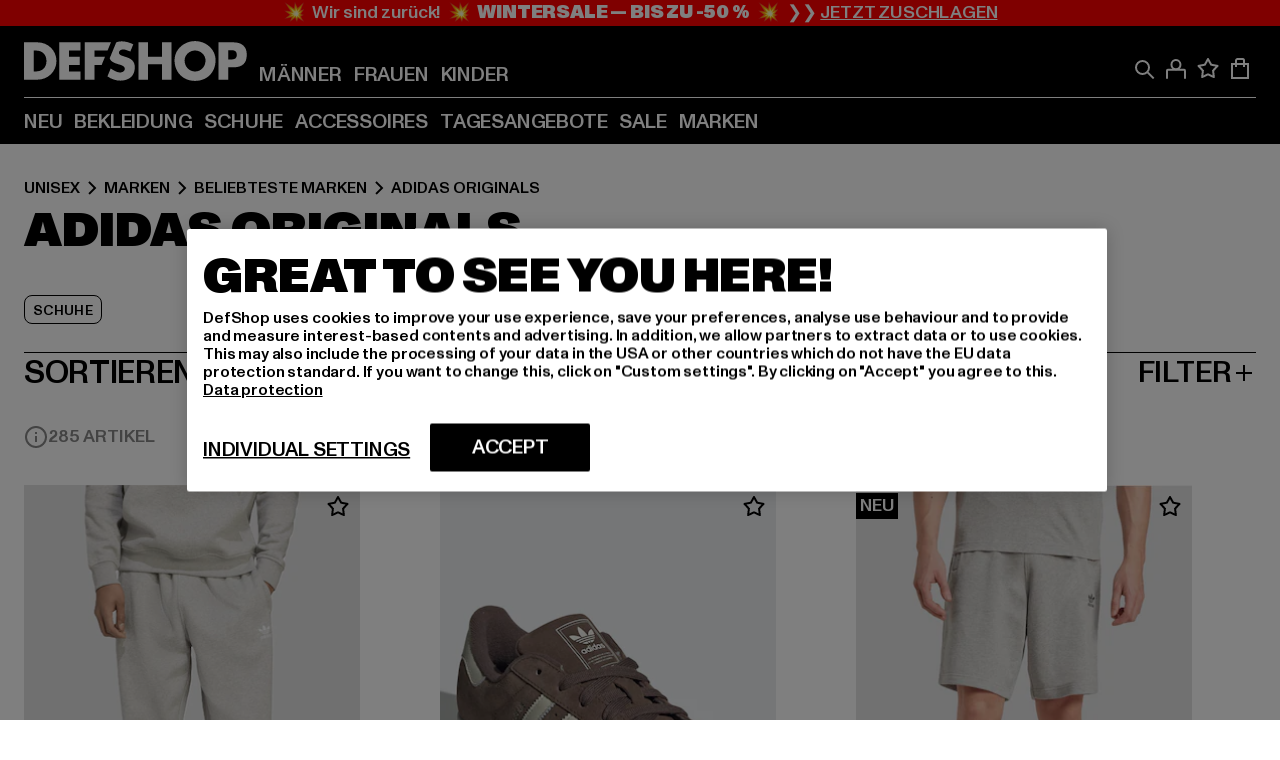

--- FILE ---
content_type: text/html; charset=utf-8
request_url: https://www.def-shop.at/c/brands/adidas-originals/unisex/
body_size: 108138
content:
<!doctype html>
<html data-n-head-ssr lang="de" data-n-head="%7B%22lang%22:%7B%22ssr%22:%22de%22%7D%7D">
  <head >
    <meta data-n-head="ssr" name="format-detection" content="address=no,telephone=no,email=no"><meta data-n-head="ssr" name="viewport" content="width=device-width, initial-scale=1"><meta data-n-head="ssr" name="theme-color" content="#ffffff"><meta data-n-head="ssr" data-hid="charset" charset="utf-8"><meta data-n-head="ssr" data-hid="mobile-web-app-capable" name="mobile-web-app-capable" content="yes"><meta data-n-head="ssr" data-hid="og:type" name="og:type" property="og:type" content="website"><meta data-n-head="ssr" data-hid="title" name="title" content="Dein adidas Originals-Streetwear Online Shop"><meta data-n-head="ssr" data-hid="og:title" property="og:title" content="Dein adidas Originals-Streetwear Online Shop"><meta data-n-head="ssr" data-hid="twitter:title" name="twitter:title" content="adidas Originals online bei DefShop kaufen"><meta data-n-head="ssr" data-hid="description" name="description" content="adidas Originals Online Shop | Große Auswahl | Über 800.000 zufriedene Kunden ✓ Gratis Rückversand ✓ Blitzversand ✓"><meta data-n-head="ssr" data-hid="og:description" property="og:description" content="adidas Originals Online Shop | Große Auswahl | Über 800.000 zufriedene Kunden ✓ Gratis Rückversand ✓ Blitzversand ✓"><meta data-n-head="ssr" data-hid="twitter:description" name="twitter:description" content="Große Auswahl an adidas Originals von Top Marken | Über 800.000 zufriedene Kunden ✓ Blitzversand ✓ Gratis Rückversand ✓"><meta data-n-head="ssr" data-hid="og:url" property="og:url" content="https://www.def-shop.at/c/brands/adidas-originals/unisex/"><meta data-n-head="ssr" data-hid="og:locale" property="og:locale" content="de_AT"><meta data-n-head="ssr" data-hid="og:site_name" property="og:site_name" content="DefShop"><meta data-n-head="ssr" data-hid="twitter:card" name="twitter:card" content="summary"><meta data-n-head="ssr" data-hid="twitter:site" name="twitter:site" content="@username"><meta data-n-head="ssr" data-hid="twitter:url" name="twitter:url" content="https://www.def-shop.at/c/brands/adidas-originals/unisex/"><meta data-n-head="ssr" data-hid="robots" name="robots" content="index, follow"><meta data-n-head="ssr" data-hid="google-site-verification" name="google-site-verification" content="8QT299_e72bv7CgRLjkVRtd9JOYyMq7hMhzIU1ywQyQ"><meta data-n-head="ssr" data-hid="og:image" property="og:image" content="/_nuxt/assets/images/logo.svg"><title>Dein adidas Originals-Streetwear Online Shop</title><link data-n-head="ssr" href="https://def-live.checkout.api.scayle.cloud/" rel="dns-prefetch"><link data-n-head="ssr" href="https://checkout-cdn.aboutyou.cloud/" rel="dns-prefetch"><link data-n-head="ssr" href="https://checkout.def-shop.com/" rel="dns-prefetch"><link data-n-head="ssr" href="https://widgets.trustedshops.com/" rel="dns-prefetch"><link data-n-head="ssr" href="https://a.storyblok.com/" rel="dns-prefetch"><link data-n-head="ssr" href="https://trck-de.def-shop.com/" rel="dns-prefetch"><link data-n-head="ssr" href="https://cdn.cookielaw.org/" rel="dns-prefetch"><link data-n-head="ssr" href="https://checkout-cdn.aboutyou.cloud/" rel="preconnect"><link data-n-head="ssr" href="https://checkout.def-shop.com/" rel="preconnect"><link data-n-head="ssr" href="https://def-live.checkout.api.scayle.cloud/" rel="preconnect"><link data-n-head="ssr" href="https://widgets.trustedshops.com/" rel="preconnect"><link data-n-head="ssr" href="https://def-live.cdn.aboutyou.cloud/" rel="preconnect"><link data-n-head="ssr" href="https://a.storyblok.com/" rel="preconnect"><link data-n-head="ssr" href="https://trck-de.def-shop.com/" rel="preconnect"><link data-n-head="ssr" href="https://cdn.cookielaw.org/" rel="preconnect"><link data-n-head="ssr" color="#ffffff" href="/favicons/safari-pinned-tab.svg" rel="mask-icon"><link data-n-head="ssr" href="/favicons/apple-icon-180x180.png" rel="apple-touch-icon"><link data-n-head="ssr" href="/favicons/apple-icon-152x152.png" rel="apple-touch-icon" sizes="152x152"><link data-n-head="ssr" href="/favicons/apple-icon-180x180.png" rel="apple-touch-icon" sizes="180x180"><link data-n-head="ssr" href="/favicons/favicon-16x16.png" rel="icon" sizes="16x16"><link data-n-head="ssr" href="/favicons/favicon-32x32.png" rel="icon" sizes="32x32"><link data-n-head="ssr" href="/favicons/favicon.ico" rel="shortcut icon"><link data-n-head="ssr" href="/favicons/manifest.json" rel="manifest"><link data-n-head="ssr" href="https://widgets.trustedshops.com/" rel="dns-prefetch"><link data-n-head="ssr" href="https://widgets.trustedshops.com/" rel="preconnect"><link data-n-head="ssr" data-hid="alternatede-DE" rel="alternate" href="https://www.def-shop.com/c/brands/adidas-originals/unisex/" hreflang="de-de"><link data-n-head="ssr" data-hid="alternatede-CH" rel="alternate" href="https://www.def-shop.ch/c/brands/adidas-originals/unisex/" hreflang="de-ch"><link data-n-head="ssr" data-hid="alternatede-AT" rel="alternate" href="https://www.def-shop.at/c/brands/adidas-originals/unisex/" hreflang="de-at"><link data-n-head="ssr" data-hid="alternateen" rel="alternate" href="https://www.def-shop.net/c/brands/adidas-originals/unisex/" hreflang="en"><link data-n-head="ssr" data-hid="alternatefr-FR" rel="alternate" href="https://www.def-shop.fr/c/brands/adidas-originals/unisex/" hreflang="fr-fr"><link data-n-head="ssr" data-hid="alternateit-IT" rel="alternate" href="https://www.def-shop.it/c/brands/adidas-originals/unisex/" hreflang="it-it"><link data-n-head="ssr" data-hid="alternatees-ES" rel="alternate" href="https://www.def-shop.es/c/brands/adidas-originals/unisex/" hreflang="es-es"><link data-n-head="ssr" data-hid="alternatenl-NL" rel="alternate" href="https://www.def-shop.nl/c/brands/adidas-originals/unisex/" hreflang="nl-nl"><link data-n-head="ssr" data-hid="alternatefi-FI" rel="alternate" href="https://www.def-shop.fi/c/brands/adidas-originals/unisex/" hreflang="fi-fi"><link data-n-head="ssr" data-hid="alternatesv-SE" rel="alternate" href="https://www.def-shop.se/c/brands/adidas-originals/unisex/" hreflang="sv-se"><link data-n-head="ssr" data-hid="alternateda-DK" rel="alternate" href="https://www.def-shop.dk/c/brands/adidas-originals/unisex/" hreflang="da-dk"><link data-n-head="ssr" data-hid="alternatesk-SK" rel="alternate" href="https://www.def-shop.sk/c/brands/adidas-originals/unisex/" hreflang="sk-sk"><link data-n-head="ssr" data-hid="alternatecs-CZ" rel="alternate" href="https://www.def-shop.cz/c/brands/adidas-originals/unisex/" hreflang="cs-cz"><link data-n-head="ssr" data-hid="alternatenn-NO" rel="alternate" href="https://www.def-shop.no/c/brands/adidas-originals/unisex/" hreflang="nn-no"><link data-n-head="ssr" data-hid="alternatepl-PL" rel="alternate" href="https://www.def-shop.pl/c/brands/adidas-originals/unisex/" hreflang="pl-pl"><link data-n-head="ssr" data-hid="alternatefr-BE" rel="alternate" href="https://fr.def-shop.be/c/brands/adidas-originals/unisex/" hreflang="fr-be"><link data-n-head="ssr" data-hid="alternatenl-BE" rel="alternate" href="https://www.def-shop.be/c/brands/adidas-originals/unisex/" hreflang="nl-be"><link data-n-head="ssr" data-hid="canonical" rel="canonical" href="https://www.def-shop.at/c/brands/adidas-originals/unisex/"><link data-n-head="ssr" data-hid="page-next" rel="next" href="https://www.def-shop.at/c/brands/adidas-originals/unisex/?page=2"><script data-n-head="ssr" src="https://def-shop.app.baqend.com/v1/speedkit/install.js?d=production" async crossorigin="anonymous"></script><script data-n-head="ssr" data-hid="gtag-script" vmid="gtag-script">
        window.dataLayer = window.dataLayer || [];
        (function(){window.dataLayer.unshift(arguments);})('consent', 'default', {
          'ad_storage': 'denied',
          'analytics_storage': 'denied',
          'ad_user_data': 'denied',
          'ad_personalization': 'denied'
        });
        function gtag(){window.dataLayer.push(arguments);}
      </script><script data-n-head="ssr" data-hid="gtm-script" vmid="gtm-script">(function(w,d,s,l,i){w[l]=w[l]||[];w[l].push({'gtm.start':new Date().getTime(),event:'gtm.js'});var f=d.getElementsByTagName(s)[0],j=d.createElement(s),dl=l!='dataLayer'?'&l='+l:'';j.async=true;j.src='https://trck-de.def-shop.com/gtm.js?id='+i+dl;f.parentNode.insertBefore(j,f);})(window,document,'script','dataLayer','GTM-NP5NJR5');</script><script data-n-head="ssr" type="application/ld+json">{"@context":"https://schema.org","@type":"WebSite","url":"https://www.def-shop.at/","potentialAction":{"@type":"SearchAction","target":{"@type":"EntryPoint","urlTemplate":"https://www.def-shop.at/search?q={search_term_string}"},"query-input":"required name=search_term_string"}}</script><script data-n-head="ssr" type="application/ld+json">{"@context":"https://schema.org","@type":"Organization","name":"DefShop","url":"https://www.def-shop.at/","logo":"https://www.def-shop.at/_nuxt/img/logo.a178fbd.svg"}</script><script data-n-head="ssr" type="application/ld+json">{"@context":"https://schema.org","@type":"BreadcrumbList","itemListElement":[{"position":1,"@type":"ListItem","item":"https://www.def-shop.at/","name":"Startseite"},{"position":2,"@type":"ListItem","item":"https://www.def-shop.at/c/unisex/marken/","name":"Marken"},{"position":3,"@type":"ListItem","item":"https://www.def-shop.at/c/unisex/marken/beliebteste-marken/","name":"Beliebteste Marken"},{"position":4,"@type":"ListItem","item":"https://www.def-shop.at/c/brands/adidas-originals/unisex/","name":"adidas Originals"}]}</script><noscript data-n-head="ssr" data-hid="gtm-noscript" vmid="gtm-noscript"><iframe src="https://trck-de.def-shop.com/ns.html?id=GTM-NP5NJR5" height="0" width="0" style="display:none;visibility:hidden"></iframe></noscript><link rel="preload" href="/_nuxt/e2eda2a.modern.js" as="script"><link rel="preload" href="/_nuxt/commons/app.ca28eb9cc1659c2a09b1.modern.js" as="script"><link rel="preload" href="/_nuxt/vendors/app.3cec9a888bf3b7d87d0e.modern.js" as="script"><link rel="preload" href="/_nuxt/app.9bd8a0260934c5d05440.modern.js" as="script"><link rel="preload" href="/_nuxt/fonts/ABCMonumentGrotesk-Medium.8643ba3.woff2" as="font" type="font/woff2" crossorigin><link rel="preload" href="/_nuxt/fonts/ABCMonumentGrotesk-Black.b34c7fc.woff2" as="font" type="font/woff2" crossorigin><link rel="preload" href="/_nuxt/ContentHTML.01cf6d69b7aef737d12a.modern.js" as="script"><link rel="preload" href="/_nuxt/pages/Search.cc0bffe8981c47483b06.modern.js" as="script"><link rel="preload" href="/_nuxt/2.3435d9272a9d3a6723b2.modern.js" as="script"><link rel="preload" href="/_nuxt/3.cfadece769201de8ad99.modern.js" as="script"><link rel="preload" href="/_nuxt/7.de4910106853bcc2ed1f.modern.js" as="script"><link rel="preload" href="/_nuxt/11.e9d1b24c494053d41a29.modern.js" as="script"><link rel="preload" href="/_nuxt/ProductWishlistIcon.ce332f46bcca3cc68b37.modern.js" as="script"><link rel="preload" href="/_nuxt/57.53e2df2283bb35288a6b.modern.js" as="script"><link rel="preload" href="/_nuxt/AppNewsletter.b56a3219a8d0b727a22c.modern.js" as="script"><link rel="preload" href="/_nuxt/1.8593f0d370a2f60f32a9.modern.js" as="script"><link rel="preload" href="/_nuxt/ContentHeading.97f2c90ad7b4857fa8d9.modern.js" as="script"><link rel="preload" href="/_nuxt/ContentSection.c33d3a23d79aa6b17bbe.modern.js" as="script"><link rel="preload" href="/_nuxt/ContentImageLink.8080afe95ac8fe8ccaf9.modern.js" as="script"><link rel="preload" href="/_nuxt/ContentLink.60f3a947d2d4d3fc5d81.modern.js" as="script"><link rel="preload" href="/_nuxt/ContentImage.3bee17dcb4ffba7220a6.modern.js" as="script"><link rel="preload" href="/_nuxt/FooterAsset.4c42b4a08c56031ae619.modern.js" as="script"><link rel="preload" href="/_nuxt/FooterPaymentInfo.e1abd4d29a14fe52f5a6.modern.js" as="script"><link rel="preload" href="/_nuxt/AppCookiesNotice.6ddc61e8478c4d82b6b7.modern.js" as="script"><style data-vue-ssr-id="16780096:0 42c8de90:0 05acdd20:0 1ec8c060:0 850c8fd4:0 13836a17:0 2b8de62a:0 535fd272:0 a44691e6:0 5ec78cb8:0 272b652e:0 3f0dfd0a:0 d1bed96e:0 4fa3b109:0 f6bf716e:0 72253cee:0 10a98da9:0 5bb0f3ae:0 ce0c9f96:0 3810d24a:0 be959b66:0 4257b286:0 ad5589ee:0 c088dd16:0 ab36644e:0 3908f5e3:0 7c9fc971:0 de501e2e:0 48d698cb:0 0aab81ae:0 024a5362:0 732d682e:0 f8c5a76a:0 196387e1:0 1636cd6e:0 69d724ee:0 c928b35c:0 11be198c:0 1d83bdab:0 f8623eee:0 2d8ac5e1:0 1e6b857b:0 dec711d2:0 8b0cff22:0">@font-face{font-display:swap;font-family:Monument Grotesk;font-style:normal;font-weight:500;src:url(/_nuxt/fonts/ABCMonumentGrotesk-Medium.8643ba3.woff2) format("woff2"),url(/_nuxt/fonts/ABCMonumentGrotesk-Medium.a47da2f.woff) format("woff")}@font-face{font-display:swap;font-family:Monument Grotesk;font-style:normal;font-weight:900;src:url(/_nuxt/fonts/ABCMonumentGrotesk-Black.b34c7fc.woff2) format("woff2"),url(/_nuxt/fonts/ABCMonumentGrotesk-Black.d100238.woff) format("woff")}
.asf-fade-enter-active,.asf-fade-leave-active{transition-duration:.5s;transition-property:opacity;transition-timing-function:cubic-bezier(.4,0,.2,1);transition-timing-function:cubic-bezier(0,0,.2,1)}.asf-fade-enter,.asf-fade-leave,.asf-fade-leave-to{opacity:0}.asf-slide-top-enter-active,.asf-slide-top-leave-active{transition-duration:.3s;transition-property:transform;transition-timing-function:cubic-bezier(.4,0,.2,1);transition-timing-function:cubic-bezier(0,0,.2,1)}.asf-slide-top-enter,.asf-slide-top-leave-to{--tw-translate-y:-100%;transform:translate(var(--tw-translate-x),-100%) rotate(var(--tw-rotate)) skewX(var(--tw-skew-x)) skewY(var(--tw-skew-y)) scaleX(var(--tw-scale-x)) scaleY(var(--tw-scale-y));transform:translate(var(--tw-translate-x),var(--tw-translate-y)) rotate(var(--tw-rotate)) skewX(var(--tw-skew-x)) skewY(var(--tw-skew-y)) scaleX(var(--tw-scale-x)) scaleY(var(--tw-scale-y));transform:translate3d(var(--tw-translate-x),-100%,0) rotate(var(--tw-rotate)) skewX(var(--tw-skew-x)) skewY(var(--tw-skew-y)) scaleX(var(--tw-scale-x)) scaleY(var(--tw-scale-y));transform:translate3d(var(--tw-translate-x),var(--tw-translate-y),0) rotate(var(--tw-rotate)) skewX(var(--tw-skew-x)) skewY(var(--tw-skew-y)) scaleX(var(--tw-scale-x)) scaleY(var(--tw-scale-y));transition-duration:.3s;transition-property:transform;transition-timing-function:cubic-bezier(.4,0,.2,1);transition-timing-function:cubic-bezier(.4,0,1,1)}.asf-slide-bottom-enter-active,.asf-slide-bottom-leave-active{transition-duration:.3s;transition-property:transform;transition-timing-function:cubic-bezier(.4,0,.2,1);transition-timing-function:cubic-bezier(0,0,.2,1)}.asf-slide-bottom-enter,.asf-slide-bottom-leave-to{--tw-translate-y:100%;transform:translate(var(--tw-translate-x),100%) rotate(var(--tw-rotate)) skewX(var(--tw-skew-x)) skewY(var(--tw-skew-y)) scaleX(var(--tw-scale-x)) scaleY(var(--tw-scale-y));transform:translate(var(--tw-translate-x),var(--tw-translate-y)) rotate(var(--tw-rotate)) skewX(var(--tw-skew-x)) skewY(var(--tw-skew-y)) scaleX(var(--tw-scale-x)) scaleY(var(--tw-scale-y));transform:translate3d(var(--tw-translate-x),100%,0) rotate(var(--tw-rotate)) skewX(var(--tw-skew-x)) skewY(var(--tw-skew-y)) scaleX(var(--tw-scale-x)) scaleY(var(--tw-scale-y));transform:translate3d(var(--tw-translate-x),var(--tw-translate-y),0) rotate(var(--tw-rotate)) skewX(var(--tw-skew-x)) skewY(var(--tw-skew-y)) scaleX(var(--tw-scale-x)) scaleY(var(--tw-scale-y));transition-duration:.3s;transition-property:transform;transition-timing-function:cubic-bezier(.4,0,.2,1);transition-timing-function:cubic-bezier(.4,0,1,1)}.asf-slide-left-enter-active,.asf-slide-left-leave-active{transition-duration:.3s;transition-property:transform;transition-timing-function:cubic-bezier(.4,0,.2,1);transition-timing-function:cubic-bezier(0,0,.2,1)}.asf-slide-left-enter,.asf-slide-left-leave-to{--tw-translate-x:-100%;transform:translate(-100%,var(--tw-translate-y)) rotate(var(--tw-rotate)) skewX(var(--tw-skew-x)) skewY(var(--tw-skew-y)) scaleX(var(--tw-scale-x)) scaleY(var(--tw-scale-y));transform:translate(var(--tw-translate-x),var(--tw-translate-y)) rotate(var(--tw-rotate)) skewX(var(--tw-skew-x)) skewY(var(--tw-skew-y)) scaleX(var(--tw-scale-x)) scaleY(var(--tw-scale-y));transform:translate3d(-100%,var(--tw-translate-y),0) rotate(var(--tw-rotate)) skewX(var(--tw-skew-x)) skewY(var(--tw-skew-y)) scaleX(var(--tw-scale-x)) scaleY(var(--tw-scale-y));transform:translate3d(var(--tw-translate-x),var(--tw-translate-y),0) rotate(var(--tw-rotate)) skewX(var(--tw-skew-x)) skewY(var(--tw-skew-y)) scaleX(var(--tw-scale-x)) scaleY(var(--tw-scale-y));transition-duration:.3s;transition-property:transform;transition-timing-function:cubic-bezier(.4,0,.2,1);transition-timing-function:cubic-bezier(.4,0,1,1)}.asf-slide-right-enter-active,.asf-slide-right-leave-active{transition-duration:.3s;transition-property:transform;transition-timing-function:cubic-bezier(.4,0,.2,1);transition-timing-function:cubic-bezier(0,0,.2,1)}.asf-slide-right-enter,.asf-slide-right-leave-to{--tw-translate-x:100%;transform:translate(100%,var(--tw-translate-y)) rotate(var(--tw-rotate)) skewX(var(--tw-skew-x)) skewY(var(--tw-skew-y)) scaleX(var(--tw-scale-x)) scaleY(var(--tw-scale-y));transform:translate(var(--tw-translate-x),var(--tw-translate-y)) rotate(var(--tw-rotate)) skewX(var(--tw-skew-x)) skewY(var(--tw-skew-y)) scaleX(var(--tw-scale-x)) scaleY(var(--tw-scale-y));transform:translate3d(100%,var(--tw-translate-y),0) rotate(var(--tw-rotate)) skewX(var(--tw-skew-x)) skewY(var(--tw-skew-y)) scaleX(var(--tw-scale-x)) scaleY(var(--tw-scale-y));transform:translate3d(var(--tw-translate-x),var(--tw-translate-y),0) rotate(var(--tw-rotate)) skewX(var(--tw-skew-x)) skewY(var(--tw-skew-y)) scaleX(var(--tw-scale-x)) scaleY(var(--tw-scale-y));transition-duration:.3s;transition-property:transform;transition-timing-function:cubic-bezier(.4,0,.2,1);transition-timing-function:cubic-bezier(.4,0,1,1)}.asf-slide-bottom-left-enter-active,.asf-slide-bottom-left-leave-active,.asf-slide-top-left-enter-active,.asf-slide-top-left-leave-active{animation:asf-slide-from-left .4s cubic-bezier(.3,.46,.45,.94);animation:asf-slide-from-left var(--animation-function-main) var(--animation-duration)}.asf-slide-bottom-left-leave-active,.asf-slide-top-left-leave-active{animation-direction:reverse}.asf-slide-bottom-right-enter-active,.asf-slide-bottom-right-leave-active,.asf-slide-top-right-enter-active,.asf-slide-top-right-leave-active{animation:asf-slide-from-right .4s cubic-bezier(.3,.46,.45,.94);animation:asf-slide-from-right var(--animation-function-main) var(--animation-duration)}.asf-slide-bottom-right-leave-active,.asf-slide-top-right-leave-active{animation-direction:reverse}.asf-slide-top-center-enter-active,.asf-slide-top-center-leave-active{animation:asf-slide-from-top .4s cubic-bezier(.3,.46,.45,.94);animation:asf-slide-from-top var(--animation-function-main) var(--animation-duration)}.asf-slide-top-center-leave-active{animation-direction:reverse}.asf-slide-bottom-center-enter-active,.asf-slide-bottom-center-leave-active{animation:asf-slide-from-bottom .4s cubic-bezier(.3,.46,.45,.94);animation:asf-slide-from-bottom var(--animation-function-main) var(--animation-duration)}.asf-slide-bottom-center-leave-active{animation-direction:reverse}.asf-bounce-enter-active{animation:asf-bounce .3s}.asf-bounce-leave-active{animation:asf-bounce .3s reverse}.asf-pulse-enter-active{animation:sf-pulse .25s}.asf-pulse-leave-active{animation:asf-pulse .25s reverse}.asf-expand-enter-active,.asf-expand-leave-active{overflow:hidden;transition-duration:.3s;transition-property:height,opacity;transition-timing-function:cubic-bezier(.4,0,.2,1)}.asf-expand-enter,.asf-expand-leave-to{height:0;opacity:0}.asf-loading{--tw-bg-opacity:1;background-color:#e6e6e6;background-color:rgb(230 230 230/var(--tw-bg-opacity));overflow:hidden;position:relative}.asf-loading:after{--tw-content:"";animation:asf-loading 1.5s ease-in-out infinite;background-image:linear-gradient(90deg,#0000,#ffffffbf,#0000);bottom:0;content:"";content:var(--tw-content);left:0;position:absolute;right:0;top:0}@keyframes asf-loading{0%{transform:translateX(-100%)}to{transform:translateX(100%)}}@keyframes asf-fade-in{0%{opacity:0}to{opacity:1}}@keyframes asf-bounce{0%{transform:scale(0)}50%{transform:scale(1.2)}to{transform:scale(1)}}@keyframes asf-current-bounce{50%{transform:scale(1.35)}to{transform:scale(1)}}@keyframes asf-pulse{0%{transform:scale(1)}50%{transform:scale(1.2)}to{transform:scale(1)}}@keyframes asf-reverse-pulse{0%{transform:scale(1)}50%{transform:scale(.8)}to{transform:scale(1)}}@keyframes asf-rotate{0%{transform:rotate(0deg)}to{transform:rotate(1turn)}}@keyframes asf-slide-from-left{0%{transform:translateX(-100%)}to{transform:translateX(0)}}@keyframes asf-slide-from-right{0%{transform:translateX(100%)}to{transform:translateX(0)}}@keyframes asf-slide-from-top{0%{transform:translateY(-100%)}to{transform:translate(0)}}@keyframes asf-slide-from-bottom{0%{transform:translateY(100%)}to{transform:translate(0)}}@media (prefers-reduced-motion){*{animation:none!important;transition:none!important}}.asf-content{font-size:.875rem;line-height:1.5}.asf-content h1:not([class]),.asf-content h2:not([class]),.asf-content h3:not([class]),.asf-content h4:not([class]),.asf-content h5:not([class]),.asf-content h6:not([class]){--tw-text-opacity:1;color:#000;color:rgb(0 0 0/var(--tw-text-opacity));font-weight:900;margin-bottom:1rem;margin-top:2rem;text-transform:uppercase}.asf-content h1:not([class]){font-size:2.5rem;line-height:2.4375rem}@media (min-width:48em){.asf-content h1:not([class]){font-size:4rem;line-height:3.875rem}}@media (min-width:64em){.asf-content h1:not([class]){font-size:4.5rem;line-height:4.5rem}}.asf-content h2:not([class]){font-size:2rem;line-height:2.0625rem}@media (min-width:48em){.asf-content h2:not([class]){font-size:2.5rem;line-height:2.375rem}}@media (min-width:64em){.asf-content h2:not([class]){font-size:3rem;line-height:2.9375rem}}.asf-content h3:not([class]){font-size:1.5rem;line-height:1.5rem}@media (min-width:48em){.asf-content h3:not([class]){font-size:1.5rem;line-height:1.4375rem}}@media (min-width:64em){.asf-content h3:not([class]){font-size:2rem;line-height:1.9375rem}}.asf-content h4:not([class]){font-size:1.25rem;line-height:1.25rem}@media (min-width:48em){.asf-content h4:not([class]){font-size:1.25rem;line-height:1.1875rem}}@media (min-width:64em){.asf-content h4:not([class]){font-size:1.5rem;line-height:1.4375rem}}.asf-content h5:not([class]){font-size:1rem;line-height:1rem}@media (min-width:48em){.asf-content h5:not([class]){font-size:1.125rem;line-height:1.125rem}}@media (min-width:64em){.asf-content h5:not([class]){font-size:1.25rem;line-height:1.25rem}}.asf-content h6:not([class]){font-size:.875rem;line-height:.875rem}@media (min-width:64em){.asf-content h6:not([class]){font-size:1rem;line-height:1rem}}.asf-content ol,.asf-content ul{list-style-position:inside}.asf-content ol li,.asf-content ul li{margin-bottom:.625rem}.asf-content ul{list-style-type:disc}.asf-content ol{list-style-type:decimal}.asf-content p{margin-bottom:1rem}.content-medium{font-weight:500!important}.content-black{font-weight:900!important}.content-underline{text-decoration-line:underline!important}.content-line-through{text-decoration-line:line-through!important}.content-uppercase{text-transform:uppercase!important}.content-capitalize{text-transform:capitalize!important}.content-h1-primary{font-size:2.5rem;line-height:2.4375rem}@media (min-width:48em){.content-h1-primary{font-size:4rem;line-height:3.875rem}}@media (min-width:64em){.content-h1-primary{font-size:4.5rem;line-height:4.5rem}}.content-h1-primary{font-weight:900;text-transform:uppercase}.content-h2-primary{font-size:2rem;line-height:2.0625rem}@media (min-width:48em){.content-h2-primary{font-size:2.5rem;line-height:2.375rem}}@media (min-width:64em){.content-h2-primary{font-size:3rem;line-height:2.9375rem}}.content-h2-primary{font-weight:900;text-transform:uppercase}.content-h3-primary{font-size:1.5rem;line-height:1.5rem}@media (min-width:48em){.content-h3-primary{font-size:1.5rem;line-height:1.4375rem}}@media (min-width:64em){.content-h3-primary{font-size:2rem;line-height:1.9375rem}}.content-h3-primary{font-weight:900;text-transform:uppercase}.content-h4-primary{font-size:1.25rem;line-height:1.25rem}@media (min-width:48em){.content-h4-primary{font-size:1.25rem;line-height:1.1875rem}}@media (min-width:64em){.content-h4-primary{font-size:1.5rem;line-height:1.4375rem}}.content-h4-primary{font-weight:900;text-transform:uppercase}.content-h5-primary{font-size:1rem;line-height:1rem}@media (min-width:48em){.content-h5-primary{font-size:1.125rem;line-height:1.125rem}}@media (min-width:64em){.content-h5-primary{font-size:1.25rem;line-height:1.25rem}}.content-h5-primary{font-weight:900;text-transform:uppercase}.content-h6-primary{font-size:.875rem;line-height:.875rem}@media (min-width:64em){.content-h6-primary{font-size:1rem;line-height:1rem}}.content-h6-primary{font-weight:900;text-transform:uppercase}.content-h1-secondary{font-size:2.75rem;line-height:2.625rem}@media (min-width:48em){.content-h1-secondary{font-size:4rem;line-height:3.8125rem}}.content-h1-secondary{font-weight:500;text-transform:uppercase}.content-h2-secondary{font-size:2rem;line-height:1.9375rem}@media (min-width:48em){.content-h2-secondary{font-size:2.5rem;line-height:2.4375rem}}@media (min-width:64em){.content-h2-secondary{font-size:3rem;line-height:2.875rem}}.content-h2-secondary{font-weight:500;text-transform:uppercase}.content-h3-secondary{font-size:1.5rem;line-height:1.5rem}@media (min-width:48em){.content-h3-secondary{font-size:1.875rem;line-height:1.9375rem}}.content-h3-secondary{font-weight:500;text-transform:uppercase}.content-h4-secondary{font-size:1.25rem;line-height:1.25rem}@media (min-width:48em){.content-h4-secondary{font-size:1.375rem;line-height:1.375rem}}.content-h4-secondary{font-weight:500;text-transform:uppercase}.content-h5-secondary{font-size:1rem;line-height:1rem}@media (min-width:48em){.content-h5-secondary{font-size:1.125rem;line-height:1.125rem}}.content-h5-secondary{font-weight:500;text-transform:uppercase}.content-h6-secondary{font-size:.875rem;line-height:.875rem}@media (min-width:48em){.content-h6-secondary{font-size:1rem;line-height:1rem}}.content-h6-secondary{font-weight:500;text-transform:uppercase}.content-p1{font-size:1.25rem;font-weight:500;line-height:1.125}@media (min-width:48em){.content-p1{font-size:1.375rem}}@media (min-width:64em){.content-p1{font-size:1.5rem}}.content-p2{font-size:1rem;font-weight:500;line-height:1.125}@media (min-width:48em){.content-p2{font-size:1.125rem}}.content-p3{font-size:.875rem;font-weight:500;line-height:1.125}@media (min-width:48em){.content-p3{font-size:1rem}}.content-p4{font-size:.875rem;font-weight:500;line-height:1rem}.content-p5{font-size:.75rem;font-weight:500;line-height:1.125}.content-align-left{text-align:left!important}.content-align-center{text-align:center!important}.content-align-justify{text-align:justify!important}.content-align-right{text-align:right!important}.content-list-disc{list-style-type:disc!important}.content-list-decimal{list-style-type:decimal!important}.content-list-none{list-style-type:none}.content-list-check{list-style-image:url("data:image/svg+xml;charset=utf-8,%3Csvg width='16' height='13' fill='none' xmlns='http://www.w3.org/2000/svg'%3E%3Cpath d='M1 6.2 5.472 11 15 1' stroke='currentColor' stroke-width='2'/%3E%3C/svg%3E");list-style-position:inside!important}.content-table-wrapper{max-width:100%;overflow-x:auto;scrollbar-color:#878787 #0000;scrollbar-width:thin}.content-table-wrapper::-webkit-scrollbar{background-color:initial;border-radius:.5rem;width:.25rem}.content-table-wrapper::-webkit-scrollbar-thumb{background-color:#878787;border-radius:.5rem}.content-table-auto{border-collapse:collapse;border-width:1px;table-layout:auto;width:100%}.content-table-auto td,.content-table-auto th{padding:.5rem}.content-table-fixed{border-collapse:collapse;border-width:1px;table-layout:fixed}.content-table-fixed td,.content-table-fixed th{padding:.5rem;width:33.333333%}.content-table-bordered,.content-table-bordered td,.content-table-bordered th{border-width:1px}.content-table-responsive{max-width:100%;overflow-x:auto}.content-customer-wrapper{flex-wrap:wrap}.content-customer-box,.content-customer-wrapper{--tw-border-opacity:1;align-items:center;border-color:#e6e6e6;border-color:rgb(230 230 230/var(--tw-border-opacity));border-width:1px;display:flex;justify-content:center}.content-customer-box{height:5rem;width:50%}
/*! tailwindcss v3.3.2 | MIT License | https://tailwindcss.com*/*,:after,:before{border:0 solid;box-sizing:border-box}:after,:before{--tw-content:""}html{font-feature-settings:normal;font-family:Monument Grotesk,ui-sans-serif,system-ui,-apple-system,Segoe UI,Roboto,Ubuntu,Cantarell,Noto Sans,sans-serif,BlinkMacSystemFont,Helvetica Neue,Arial,Apple Color Emoji,Segoe UI Emoji,Segoe UI Symbol,Noto Color Emoji;font-variation-settings:normal;line-height:1.5;tab-size:4}body{line-height:inherit;margin:0}hr{border-top-width:1px;color:inherit;height:0}abbr:where([title]){text-decoration:underline;-webkit-text-decoration:underline dotted;text-decoration:underline dotted}h1,h2,h3,h4,h5,h6{font-size:inherit;font-weight:inherit}a{color:inherit;text-decoration:inherit}b,strong{font-weight:bolder}code,kbd,pre,samp{font-family:ui-monospace,SFMono-Regular,Menlo,Monaco,Consolas,Liberation Mono,Courier New,monospace;font-size:1em}small{font-size:80%}sub,sup{font-size:75%;line-height:0;position:relative;vertical-align:initial}sub{bottom:-.25em}sup{top:-.5em}table{border-collapse:collapse;border-color:inherit;text-indent:0}button,input,optgroup,select,textarea{color:inherit;font-family:inherit;font-size:100%;font-weight:inherit;line-height:inherit;margin:0;padding:0}button,select{text-transform:none}[type=button],[type=reset],[type=submit],button{-webkit-appearance:button;background-color:initial;background-image:none}:-moz-focusring{outline:auto}:-moz-ui-invalid{box-shadow:none}progress{vertical-align:initial}::-webkit-inner-spin-button,::-webkit-outer-spin-button{height:auto}[type=search]{-webkit-appearance:textfield;outline-offset:-2px}::-webkit-search-decoration{-webkit-appearance:none}::-webkit-file-upload-button{-webkit-appearance:button;font:inherit}summary{display:list-item}blockquote,dd,dl,figure,h1,h2,h3,h4,h5,h6,hr,p,pre{margin:0}fieldset{margin:0}fieldset,legend{padding:0}menu,ol,ul{list-style:none;margin:0;padding:0}textarea{resize:vertical}input::placeholder,textarea::placeholder{color:#9ca3af;opacity:1}[role=button],button{cursor:pointer}:disabled{cursor:default}audio,canvas,embed,iframe,img,object,svg,video{display:block;vertical-align:middle}img,video{height:auto;max-width:100%}[hidden]{display:none}:root{--site-width:120rem;--site-logo-width:8.375rem;--container-min:22.5rem;--container-max:90rem;--header-height:3.375rem;--header-top-height:4.5rem;--sidebar-max-width:23.4375rem;--refinements-max-width:85.6%;--animation-duration:0.4s;--animation-duration-fast:0.2s;--motion-ease-chevron:cubic-bezier(0.25,1.7,0.35,0.8);--animation-function-main:cubic-bezier(0.3,0.46,0.45,0.94);--promo-height:2.5rem;--bottom-bar-height:3.625rem;--bottom-navigation-container-height:calc(var(--promo-height) + var(--bottom-bar-height));--full-height:100vh}@media (min-width:48em){:root{--refinements-max-width:33rem}}@media (min-width:64em){:root{--site-logo-width:13.9375rem;--header-height:7.375rem}}@media (min-width:85.4375em){:root{--header-height:7.875rem}}@supports (height:100svh){:root{--full-height:100svh}}html{--tw-bg-opacity:1;--tw-text-opacity:1;-webkit-font-smoothing:antialiased;-moz-osx-font-smoothing:grayscale;-webkit-text-size-adjust:100%;background-color:#fff;background-color:rgb(255 255 255/var(--tw-bg-opacity));color:#000;color:rgb(0 0 0/var(--tw-text-opacity));direction:ltr;font-family:Monument Grotesk,ui-sans-serif,system-ui,-apple-system,Segoe UI,Roboto,Ubuntu,Cantarell,Noto Sans,sans-serif,BlinkMacSystemFont,Helvetica Neue,Arial,Apple Color Emoji,Segoe UI Emoji,Segoe UI Symbol,Noto Color Emoji;font-size:1rem;font-synthesis:none;font-weight:500}html.is-locked{height:100%;overflow:hidden}body{box-sizing:border-box;margin:0;min-width:22.5rem;min-width:var(--container-min);overflow-y:scroll;width:100%}.is-locked body{height:100%}[tabindex="0"],a,button,input,label,select,textarea{outline:2px solid #0000;outline-offset:2px}*,:after,:before{--tw-border-spacing-x:0;--tw-border-spacing-y:0;--tw-translate-x:0;--tw-translate-y:0;--tw-rotate:0;--tw-skew-x:0;--tw-skew-y:0;--tw-scale-x:1;--tw-scale-y:1;--tw-pan-x: ;--tw-pan-y: ;--tw-pinch-zoom: ;--tw-scroll-snap-strictness:proximity;--tw-gradient-from-position: ;--tw-gradient-via-position: ;--tw-gradient-to-position: ;--tw-ordinal: ;--tw-slashed-zero: ;--tw-numeric-figure: ;--tw-numeric-spacing: ;--tw-numeric-fraction: ;--tw-ring-inset: ;--tw-ring-offset-width:0px;--tw-ring-offset-color:#fff;--tw-ring-color:#3b82f680;--tw-ring-offset-shadow:0 0 #0000;--tw-ring-shadow:0 0 #0000;--tw-shadow:0 0 #0000;--tw-shadow-colored:0 0 #0000;--tw-blur: ;--tw-brightness: ;--tw-contrast: ;--tw-grayscale: ;--tw-hue-rotate: ;--tw-invert: ;--tw-saturate: ;--tw-sepia: ;--tw-drop-shadow: ;--tw-backdrop-blur: ;--tw-backdrop-brightness: ;--tw-backdrop-contrast: ;--tw-backdrop-grayscale: ;--tw-backdrop-hue-rotate: ;--tw-backdrop-invert: ;--tw-backdrop-opacity: ;--tw-backdrop-saturate: ;--tw-backdrop-sepia: }::backdrop{--tw-border-spacing-x:0;--tw-border-spacing-y:0;--tw-translate-x:0;--tw-translate-y:0;--tw-rotate:0;--tw-skew-x:0;--tw-skew-y:0;--tw-scale-x:1;--tw-scale-y:1;--tw-pan-x: ;--tw-pan-y: ;--tw-pinch-zoom: ;--tw-scroll-snap-strictness:proximity;--tw-gradient-from-position: ;--tw-gradient-via-position: ;--tw-gradient-to-position: ;--tw-ordinal: ;--tw-slashed-zero: ;--tw-numeric-figure: ;--tw-numeric-spacing: ;--tw-numeric-fraction: ;--tw-ring-inset: ;--tw-ring-offset-width:0px;--tw-ring-offset-color:#fff;--tw-ring-color:#3b82f680;--tw-ring-offset-shadow:0 0 #0000;--tw-ring-shadow:0 0 #0000;--tw-shadow:0 0 #0000;--tw-shadow-colored:0 0 #0000;--tw-blur: ;--tw-brightness: ;--tw-contrast: ;--tw-grayscale: ;--tw-hue-rotate: ;--tw-invert: ;--tw-saturate: ;--tw-sepia: ;--tw-drop-shadow: ;--tw-backdrop-blur: ;--tw-backdrop-brightness: ;--tw-backdrop-contrast: ;--tw-backdrop-grayscale: ;--tw-backdrop-hue-rotate: ;--tw-backdrop-invert: ;--tw-backdrop-opacity: ;--tw-backdrop-saturate: ;--tw-backdrop-sepia: }.container{width:100%}@media (min-width:48em){.container{max-width:48em}}@media (min-width:64em){.container{max-width:64em}}@media (min-width:85.4375em){.container{max-width:85.4375em}}.asf-grid-layout{grid-gap:.5rem;display:grid;gap:.5rem;grid-template-columns:repeat(6,minmax(0,1fr))}@media (min-width:48em){.asf-grid-layout{gap:1rem;grid-template-columns:repeat(12,minmax(0,1fr))}}@media (min-width:64em){.asf-grid-layout{gap:1.25rem}}.h1-primary{font-size:2.5rem;line-height:2.4375rem}@media (min-width:48em){.h1-primary{font-size:4rem;line-height:3.875rem}}@media (min-width:64em){.h1-primary{font-size:4.5rem;line-height:4.5rem}}.h2-primary{font-size:2rem;line-height:2.0625rem}@media (min-width:48em){.h2-primary{font-size:2.5rem;line-height:2.375rem}}@media (min-width:64em){.h2-primary{font-size:3rem;line-height:2.9375rem}}.h3-primary{font-size:1.5rem;line-height:1.5rem}@media (min-width:48em){.h3-primary{font-size:1.5rem;line-height:1.4375rem}}@media (min-width:64em){.h3-primary{font-size:2rem;line-height:1.9375rem}}.h4-primary{font-size:1.25rem;line-height:1.25rem}@media (min-width:48em){.h4-primary{font-size:1.25rem;line-height:1.1875rem}}@media (min-width:64em){.h4-primary{font-size:1.5rem;line-height:1.4375rem}}.h5-primary{font-size:1rem;line-height:1rem}@media (min-width:48em){.h5-primary{font-size:1.125rem;line-height:1.125rem}}@media (min-width:64em){.h5-primary{font-size:1.25rem;line-height:1.25rem}}.h6-primary{font-size:.875rem;line-height:.875rem}@media (min-width:64em){.h6-primary{font-size:1rem;line-height:1rem}}.h1-secondary{font-size:2.75rem;line-height:2.625rem}@media (min-width:48em){.h1-secondary{font-size:4rem;line-height:3.8125rem}}.h2-secondary{font-size:2rem;line-height:1.9375rem}@media (min-width:48em){.h2-secondary{font-size:2.5rem;line-height:2.4375rem}}@media (min-width:64em){.h2-secondary{font-size:3rem;line-height:2.875rem}}.h3-secondary{font-size:1.5rem;line-height:1.5rem}@media (min-width:48em){.h3-secondary{font-size:1.875rem;line-height:1.9375rem}}.h4-secondary{font-size:1.25rem;line-height:1.25rem}@media (min-width:48em){.h4-secondary{font-size:1.375rem;line-height:1.375rem}}.h5-secondary{font-size:1rem;line-height:1rem}@media (min-width:48em){.h5-secondary{font-size:1.125rem;line-height:1.125rem}}.h6-secondary{font-size:.875rem;line-height:.875rem}@media (min-width:48em){.h6-secondary{font-size:1rem;line-height:1rem}}.asf-link{color:inherit}.asf-link.m-wrapper{height:100%;left:0;position:absolute;top:0;width:100%;z-index:1}.asf-link-primary{display:inline-block;text-decoration-line:underline}.asf-link-primary:hover{--tw-text-opacity:1;color:#272727;color:rgb(39 39 39/var(--tw-text-opacity))}.asf-link-primary:active{--tw-text-opacity:1;color:#3f3f3f;color:rgb(63 63 63/var(--tw-text-opacity))}.common-button{align-items:center;border-radius:.125rem;display:flex;font-size:1.125rem;justify-content:center;line-height:1.25rem;transition-duration:.15s;transition-property:color,background-color,border-color,text-decoration-color,fill,stroke,opacity,box-shadow,transform,filter,-webkit-backdrop-filter;transition-property:color,background-color,border-color,text-decoration-color,fill,stroke,opacity,box-shadow,transform,filter,backdrop-filter;transition-property:color,background-color,border-color,text-decoration-color,fill,stroke,opacity,box-shadow,transform,filter,backdrop-filter,-webkit-backdrop-filter;transition-timing-function:cubic-bezier(.4,0,.2,1)}@media (min-width:48em){.common-button{font-size:1.25rem;line-height:1.5rem}}.common-button{--tw-text-opacity:1;color:#fff;color:rgb(255 255 255/var(--tw-text-opacity));font-family:Monument Grotesk,ui-sans-serif,system-ui,-apple-system,Segoe UI,Roboto,Ubuntu,Cantarell,Noto Sans,sans-serif,BlinkMacSystemFont,Helvetica Neue,Arial,Apple Color Emoji,Segoe UI Emoji,Segoe UI Symbol,Noto Color Emoji;letter-spacing:-.01em;text-transform:uppercase}.common-button:focus{outline-color:#b3b3b3;outline-offset:0;outline-width:4px}.common-button:active{outline:2px solid #0000;outline-offset:2px}.common-button{min-height:2.625rem}.common-button .asf-icon{pointer-events:none}.common-button.m-icon-after,.common-button.m-icon-before{column-gap:.125rem}@media (min-width:48em){.common-button.m-icon-after,.common-button.m-icon-before{column-gap:.25rem}}.common-button.m-icon-after{flex-direction:row-reverse}@media (min-width:48em){.common-button{min-height:3rem}}.disabled-button{--tw-text-opacity:1;color:#b3b3b3;color:rgb(179 179 179/var(--tw-text-opacity));cursor:not-allowed}.asf-button-primary{align-items:center;border-radius:.125rem;display:flex;font-size:1.125rem;justify-content:center;line-height:1.25rem;transition-duration:.15s;transition-property:color,background-color,border-color,text-decoration-color,fill,stroke,opacity,box-shadow,transform,filter,-webkit-backdrop-filter;transition-property:color,background-color,border-color,text-decoration-color,fill,stroke,opacity,box-shadow,transform,filter,backdrop-filter;transition-property:color,background-color,border-color,text-decoration-color,fill,stroke,opacity,box-shadow,transform,filter,backdrop-filter,-webkit-backdrop-filter;transition-timing-function:cubic-bezier(.4,0,.2,1)}@media (min-width:48em){.asf-button-primary{font-size:1.25rem;line-height:1.5rem}}.asf-button-primary{--tw-text-opacity:1;color:#fff;color:rgb(255 255 255/var(--tw-text-opacity));font-family:Monument Grotesk,ui-sans-serif,system-ui,-apple-system,Segoe UI,Roboto,Ubuntu,Cantarell,Noto Sans,sans-serif,BlinkMacSystemFont,Helvetica Neue,Arial,Apple Color Emoji,Segoe UI Emoji,Segoe UI Symbol,Noto Color Emoji;letter-spacing:-.01em;text-transform:uppercase}.asf-button-primary:focus{outline-color:#b3b3b3;outline-offset:0;outline-width:4px}.asf-button-primary:active{outline:2px solid #0000;outline-offset:2px}.asf-button-primary{min-height:2.625rem}.asf-button-primary .asf-icon{pointer-events:none}.asf-button-primary.m-icon-after,.asf-button-primary.m-icon-before{column-gap:.125rem}@media (min-width:48em){.asf-button-primary.m-icon-after,.asf-button-primary.m-icon-before{column-gap:.25rem}}.asf-button-primary.m-icon-after{flex-direction:row-reverse}@media (min-width:48em){.asf-button-primary{min-height:3rem}}.asf-button-primary{--tw-bg-opacity:1;background-color:#000;background-color:rgb(0 0 0/var(--tw-bg-opacity));padding:.625rem .375rem}@media (min-width:48em){.asf-button-primary{padding:.75rem .5rem}}.asf-button-primary:focus{--tw-bg-opacity:1;background-color:#272727;background-color:rgb(39 39 39/var(--tw-bg-opacity))}.asf-button-primary.is-disabled,.asf-button-primary:disabled{--tw-text-opacity:1;--tw-bg-opacity:1;background-color:#e6e6e6;background-color:rgb(230 230 230/var(--tw-bg-opacity));color:#b3b3b3;color:rgb(179 179 179/var(--tw-text-opacity));cursor:not-allowed}.asf-button-primary.m-light,.asf-button-primary.m-secondary{--tw-bg-opacity:1;--tw-text-opacity:1;background-color:#fff;background-color:rgb(255 255 255/var(--tw-bg-opacity));color:#000;color:rgb(0 0 0/var(--tw-text-opacity))}.asf-button-primary.m-light.is-disabled,.asf-button-primary.m-light:disabled,.asf-button-primary.m-secondary.is-disabled,.asf-button-primary.m-secondary:disabled{--tw-bg-opacity:1;--tw-text-opacity:1;background-color:#878787;background-color:rgb(135 135 135/var(--tw-bg-opacity));color:#b3b3b3;color:rgb(179 179 179/var(--tw-text-opacity))}@media (hover:hover){.asf-button-primary.m-light:hover,.asf-button-primary.m-secondary:hover{--tw-bg-opacity:1;--tw-text-opacity:1;background-color:#e6e6e6;background-color:rgb(230 230 230/var(--tw-bg-opacity));color:#000;color:rgb(0 0 0/var(--tw-text-opacity))}}@media not (pointer:coarse){.asf-button-primary.m-light:active,.asf-button-primary.m-secondary:active{--tw-bg-opacity:1;background-color:#b3b3b3;background-color:rgb(179 179 179/var(--tw-bg-opacity))}}.asf-button-primary.m-danger{--tw-bg-opacity:1;--tw-text-opacity:1;background-color:red;background-color:rgb(255 0 0/var(--tw-bg-opacity));color:#fff;color:rgb(255 255 255/var(--tw-text-opacity))}.asf-button-primary.m-danger.is-disabled,.asf-button-primary.m-danger:disabled{--tw-bg-opacity:1;--tw-text-opacity:1;background-color:#ff4747;background-color:rgb(255 71 71/var(--tw-bg-opacity));color:#e6e6e6;color:rgb(230 230 230/var(--tw-text-opacity))}@media (hover:hover){.asf-button-primary.m-danger:hover{--tw-bg-opacity:1;background-color:#ff7272;background-color:rgb(255 114 114/var(--tw-bg-opacity))}}@media not (pointer:coarse){.asf-button-primary.m-danger:active{--tw-bg-opacity:1;background-color:#ff4747;background-color:rgb(255 71 71/var(--tw-bg-opacity))}}.asf-button-primary.m-success{--tw-bg-opacity:1;--tw-text-opacity:1;background-color:#00bfa5;background-color:rgb(0 191 165/var(--tw-bg-opacity));color:#fff;color:rgb(255 255 255/var(--tw-text-opacity))}.asf-button-primary.m-success.is-disabled,.asf-button-primary.m-success:disabled{--tw-bg-opacity:1;--tw-text-opacity:1;background-color:#9ed2c6;background-color:rgb(158 210 198/var(--tw-bg-opacity));color:#e6e6e6;color:rgb(230 230 230/var(--tw-text-opacity))}@media (hover:hover){.asf-button-primary.m-success:hover{--tw-bg-opacity:1;background-color:#9ed2c6;background-color:rgb(158 210 198/var(--tw-bg-opacity))}}@media not (pointer:coarse){.asf-button-primary.m-success:active{--tw-bg-opacity:1;background-color:#9ed2c6;background-color:rgb(158 210 198/var(--tw-bg-opacity))}}.asf-button-primary.m-small{font-size:.75rem;min-height:0;padding-bottom:.375rem;padding-top:.375rem}@media (min-width:48em){.asf-button-primary.m-small{font-size:1rem;line-height:1rem}}@media (hover:hover){.asf-button-primary:hover{--tw-bg-opacity:1;--tw-text-opacity:1;background-color:#3f3f3f;background-color:rgb(63 63 63/var(--tw-bg-opacity));color:#fff;color:rgb(255 255 255/var(--tw-text-opacity))}}@media not (pointer:coarse){.asf-button-primary:active{--tw-bg-opacity:1;background-color:#272727;background-color:rgb(39 39 39/var(--tw-bg-opacity))}}.asf-button-secondary{align-items:center;border-radius:.125rem;display:flex;font-size:1.125rem;justify-content:center;line-height:1.25rem;transition-duration:.15s;transition-property:color,background-color,border-color,text-decoration-color,fill,stroke,opacity,box-shadow,transform,filter,-webkit-backdrop-filter;transition-property:color,background-color,border-color,text-decoration-color,fill,stroke,opacity,box-shadow,transform,filter,backdrop-filter;transition-property:color,background-color,border-color,text-decoration-color,fill,stroke,opacity,box-shadow,transform,filter,backdrop-filter,-webkit-backdrop-filter;transition-timing-function:cubic-bezier(.4,0,.2,1)}@media (min-width:48em){.asf-button-secondary{font-size:1.25rem;line-height:1.5rem}}.asf-button-secondary{color:#fff;color:rgb(255 255 255/var(--tw-text-opacity));font-family:Monument Grotesk,ui-sans-serif,system-ui,-apple-system,Segoe UI,Roboto,Ubuntu,Cantarell,Noto Sans,sans-serif,BlinkMacSystemFont,Helvetica Neue,Arial,Apple Color Emoji,Segoe UI Emoji,Segoe UI Symbol,Noto Color Emoji;letter-spacing:-.01em;text-transform:uppercase}.asf-button-secondary:focus{outline-color:#b3b3b3;outline-offset:0;outline-width:4px}.asf-button-secondary:active{outline:2px solid #0000;outline-offset:2px}.asf-button-secondary{min-height:2.625rem}.asf-button-secondary .asf-icon{pointer-events:none}.asf-button-secondary.m-icon-after,.asf-button-secondary.m-icon-before{column-gap:.125rem}@media (min-width:48em){.asf-button-secondary.m-icon-after,.asf-button-secondary.m-icon-before{column-gap:.25rem}}.asf-button-secondary.m-icon-after{flex-direction:row-reverse}@media (min-width:48em){.asf-button-secondary{min-height:3rem}}.asf-button-secondary{--tw-text-opacity:1;background-color:initial;color:#000;color:rgb(0 0 0/var(--tw-text-opacity));min-height:2rem;padding:.25rem .125rem;text-decoration-line:underline}.asf-button-secondary.is-disabled,.asf-button-secondary:disabled{--tw-text-opacity:1;color:#b3b3b3;color:rgb(179 179 179/var(--tw-text-opacity));cursor:not-allowed}.asf-button-secondary.m-light,.asf-button-secondary.m-secondary{--tw-text-opacity:1;color:#fff;color:rgb(255 255 255/var(--tw-text-opacity))}.asf-button-secondary.m-light.is-disabled,.asf-button-secondary.m-light:disabled,.asf-button-secondary.m-secondary.is-disabled,.asf-button-secondary.m-secondary:disabled{--tw-text-opacity:1;color:#6a6a6a;color:rgb(106 106 106/var(--tw-text-opacity))}.asf-button-secondary.m-icon-after:not(.m-small),.asf-button-secondary.m-icon-before:not(.m-small){text-decoration-line:none}.asf-button-secondary.m-small{font-size:.75rem;min-height:0;padding:0}@media (min-width:48em){.asf-button-secondary.m-small{font-size:1rem;line-height:1rem}}@media not (pointer:coarse){.asf-button-secondary:active{--tw-text-opacity:1;color:#272727;color:rgb(39 39 39/var(--tw-text-opacity))}}.asf-button-outline{align-items:center;border-radius:.125rem;display:flex;font-size:1.125rem;justify-content:center;line-height:1.25rem;transition-duration:.15s;transition-property:color,background-color,border-color,text-decoration-color,fill,stroke,opacity,box-shadow,transform,filter,-webkit-backdrop-filter;transition-property:color,background-color,border-color,text-decoration-color,fill,stroke,opacity,box-shadow,transform,filter,backdrop-filter;transition-property:color,background-color,border-color,text-decoration-color,fill,stroke,opacity,box-shadow,transform,filter,backdrop-filter,-webkit-backdrop-filter;transition-timing-function:cubic-bezier(.4,0,.2,1)}@media (min-width:48em){.asf-button-outline{font-size:1.25rem;line-height:1.5rem}}.asf-button-outline{color:#fff;color:rgb(255 255 255/var(--tw-text-opacity));font-family:Monument Grotesk,ui-sans-serif,system-ui,-apple-system,Segoe UI,Roboto,Ubuntu,Cantarell,Noto Sans,sans-serif,BlinkMacSystemFont,Helvetica Neue,Arial,Apple Color Emoji,Segoe UI Emoji,Segoe UI Symbol,Noto Color Emoji;letter-spacing:-.01em;text-transform:uppercase}.asf-button-outline:focus{outline-color:#b3b3b3;outline-offset:0;outline-width:4px}.asf-button-outline:active{outline:2px solid #0000;outline-offset:2px}.asf-button-outline{min-height:2.625rem}.asf-button-outline .asf-icon{pointer-events:none}.asf-button-outline.m-icon-after,.asf-button-outline.m-icon-before{column-gap:.125rem}@media (min-width:48em){.asf-button-outline.m-icon-after,.asf-button-outline.m-icon-before{column-gap:.25rem}}.asf-button-outline.m-icon-after{flex-direction:row-reverse}@media (min-width:48em){.asf-button-outline{min-height:3rem}}.asf-button-outline{--tw-border-opacity:1;--tw-text-opacity:1;border-color:#000;border-color:rgb(0 0 0/var(--tw-border-opacity));border-width:2px;color:#000;color:rgb(0 0 0/var(--tw-text-opacity));padding:.625rem .375rem}@media (min-width:48em){.asf-button-outline{padding:.75rem .5rem}}.asf-button-outline:focus{--tw-border-opacity:1;--tw-text-opacity:1;border-color:#272727;border-color:rgb(39 39 39/var(--tw-border-opacity));color:#272727;color:rgb(39 39 39/var(--tw-text-opacity))}.asf-button-outline.is-disabled,.asf-button-outline:disabled{--tw-text-opacity:1;--tw-border-opacity:1;border-color:#e6e6e6;border-color:rgb(230 230 230/var(--tw-border-opacity));color:#b3b3b3;color:rgb(179 179 179/var(--tw-text-opacity));cursor:not-allowed}.asf-button-outline.m-success{--tw-border-opacity:1;--tw-text-opacity:1;border-color:#00bfa5;border-color:rgb(0 191 165/var(--tw-border-opacity));color:#00bfa5;color:rgb(0 191 165/var(--tw-text-opacity))}.asf-button-outline.m-success:focus{--tw-border-opacity:1;--tw-text-opacity:1;background-color:initial;border-color:#9ed2c6;border-color:rgb(158 210 198/var(--tw-border-opacity));color:#9ed2c6;color:rgb(158 210 198/var(--tw-text-opacity))}.asf-button-outline.m-success.is-disabled,.asf-button-outline.m-success:disabled{--tw-border-opacity:1;--tw-text-opacity:1;border-color:#9ed2c6;border-color:rgb(158 210 198/var(--tw-border-opacity));color:#e6e6e6;color:rgb(230 230 230/var(--tw-text-opacity));color:#9ed2c6;color:rgb(158 210 198/var(--tw-text-opacity))}@media (hover:hover){.asf-button-outline.m-success:hover{--tw-border-opacity:1;--tw-text-opacity:1;background-color:initial;border-color:#9ed2c6;border-color:rgb(158 210 198/var(--tw-border-opacity));color:#9ed2c6;color:rgb(158 210 198/var(--tw-text-opacity))}}@media not (pointer:coarse){.asf-button-outline.m-success:active{--tw-border-opacity:1;--tw-text-opacity:1;background-color:initial;border-color:#9ed2c6;border-color:rgb(158 210 198/var(--tw-border-opacity));color:#9ed2c6;color:rgb(158 210 198/var(--tw-text-opacity))}}@media (hover:hover){.asf-button-outline:hover{--tw-border-opacity:1;--tw-text-opacity:1;border-color:#3f3f3f;border-color:rgb(63 63 63/var(--tw-border-opacity));color:#3f3f3f;color:rgb(63 63 63/var(--tw-text-opacity))}}@media not (pointer:coarse){.asf-button-outline:active{--tw-border-opacity:1;--tw-text-opacity:1;border-color:#272727;border-color:rgb(39 39 39/var(--tw-border-opacity));color:#272727;color:rgb(39 39 39/var(--tw-text-opacity))}}.\!sr-only{clip:rect(0,0,0,0)!important;border-width:0!important;height:1px!important;margin:-1px!important;overflow:hidden!important;padding:0!important;position:absolute!important;white-space:nowrap!important;width:1px!important}.sr-only{clip:rect(0,0,0,0);border-width:0;height:1px;margin:-1px;overflow:hidden;padding:0;position:absolute;white-space:nowrap;width:1px}.pointer-events-none{pointer-events:none}.pointer-events-auto{pointer-events:auto}.visible{visibility:visible}.invisible{visibility:hidden}.static{position:static}.fixed{position:fixed}.absolute{position:absolute}.relative{position:relative}.sticky{position:sticky}.inset-0{bottom:0;left:0;right:0;top:0}.-bottom-1{bottom:-.25rem}.-bottom-1\.5{bottom:-.375rem}.-top-0{top:0}.bottom-0{bottom:0}.bottom-1{bottom:.25rem}.bottom-1\.5{bottom:.375rem}.bottom-1\/3{bottom:33.333333%}.bottom-16{bottom:4rem}.bottom-2{bottom:.5rem}.bottom-3{bottom:.75rem}.bottom-4{bottom:1rem}.bottom-6{bottom:1.5rem}.bottom-8{bottom:2rem}.bottom-\[4\.25rem\]{bottom:4.25rem}.left-0{left:0}.left-1\/2{left:50%}.left-2{left:.5rem}.left-2\.5{left:.625rem}.left-2\/3{left:66.666667%}.left-4{left:1rem}.left-\[1\.375rem\]{left:1.375rem}.right-0{right:0}.right-0\.5{right:.125rem}.right-1{right:.25rem}.right-1\.5{right:.375rem}.right-2{right:.5rem}.right-3{right:.75rem}.right-4{right:1rem}.right-8{right:2rem}.top-0{top:0}.top-1{top:.25rem}.top-1\.5{top:.375rem}.top-1\/2{top:50%}.top-2{top:.5rem}.top-2\.5{top:.625rem}.top-4{top:1rem}.top-6{top:1.5rem}.top-full{top:100%}.z-0{z-index:0}.z-1{z-index:1}.z-10{z-index:10}.z-15{z-index:15}.z-20{z-index:20}.z-5{z-index:5}.z-50{z-index:50}.-order-1{order:-1}.order-1{order:1}.col-span-1{grid-column:span 1/span 1}.col-span-12{grid-column:span 12/span 12}.col-span-6{grid-column:span 6/span 6}.col-span-full{grid-column:1/-1}.col-start-1{grid-column-start:1}.col-start-2{grid-column-start:2}.row-auto{grid-row:auto}.row-span-full{grid-row:1/-1}.m-0{margin:0}.m-2{margin:.5rem}.m-auto{margin:auto}.-mx-2{margin-left:-.5rem;margin-right:-.5rem}.mx-0{margin-left:0;margin-right:0}.mx-2{margin-left:.5rem;margin-right:.5rem}.mx-2\.5{margin-left:.625rem;margin-right:.625rem}.mx-3{margin-left:.75rem;margin-right:.75rem}.mx-5{margin-left:1.25rem;margin-right:1.25rem}.mx-6{margin-left:1.5rem;margin-right:1.5rem}.mx-auto{margin-left:auto;margin-right:auto}.my-0{margin-bottom:0;margin-top:0}.my-1{margin-bottom:.25rem;margin-top:.25rem}.my-1\.5{margin-bottom:.375rem;margin-top:.375rem}.my-14{margin-bottom:3.5rem;margin-top:3.5rem}.my-2{margin-bottom:.5rem;margin-top:.5rem}.my-5{margin-bottom:1.25rem;margin-top:1.25rem}.my-6{margin-bottom:1.5rem;margin-top:1.5rem}.-mb-0{margin-bottom:0}.-ml-4{margin-left:-1rem}.-ml-\[100\%\]{margin-left:-100%}.-mt-0{margin-top:0}.-mt-0\.5{margin-top:-.125rem}.-mt-1{margin-top:-.25rem}.mb-0{margin-bottom:0}.mb-0\.5{margin-bottom:.125rem}.mb-1{margin-bottom:.25rem}.mb-1\.5{margin-bottom:.375rem}.mb-10{margin-bottom:2.5rem}.mb-12{margin-bottom:3rem}.mb-16{margin-bottom:4rem}.mb-2{margin-bottom:.5rem}.mb-2\.5{margin-bottom:.625rem}.mb-20{margin-bottom:5rem}.mb-22{margin-bottom:5.5rem}.mb-24{margin-bottom:6rem}.mb-28{margin-bottom:7rem}.mb-3{margin-bottom:.75rem}.mb-32{margin-bottom:8rem}.mb-4{margin-bottom:1rem}.mb-5{margin-bottom:1.25rem}.mb-5\.5{margin-bottom:1.375rem}.mb-6{margin-bottom:1.5rem}.mb-8{margin-bottom:2rem}.mb-9{margin-bottom:2.25rem}.mb-\[1\.125rem\]{margin-bottom:1.125rem}.mb-\[1\.375rem\]{margin-bottom:1.375rem}.mb-\[4\.75rem\]{margin-bottom:4.75rem}.mb-\[7\.125rem\]{margin-bottom:7.125rem}.mb-\[7\.5rem\]{margin-bottom:7.5rem}.ml-0{margin-left:0}.ml-1{margin-left:.25rem}.ml-3{margin-left:.75rem}.ml-6{margin-left:1.5rem}.ml-auto{margin-left:auto}.mr-0{margin-right:0}.mr-1{margin-right:.25rem}.mr-2{margin-right:.5rem}.mr-2\.5{margin-right:.625rem}.mr-3{margin-right:.75rem}.mr-4{margin-right:1rem}.mr-auto{margin-right:auto}.mt-0{margin-top:0}.mt-0\.5{margin-top:.125rem}.mt-1{margin-top:.25rem}.mt-1\.5{margin-top:.375rem}.mt-10{margin-top:2.5rem}.mt-12{margin-top:3rem}.mt-13{margin-top:3.25rem}.mt-16{margin-top:4rem}.mt-2{margin-top:.5rem}.mt-2\.5{margin-top:.625rem}.mt-20{margin-top:5rem}.mt-3{margin-top:.75rem}.mt-4{margin-top:1rem}.mt-5{margin-top:1.25rem}.mt-6{margin-top:1.5rem}.mt-7{margin-top:1.75rem}.mt-8{margin-top:2rem}.mt-9{margin-top:2.25rem}.mt-\[4\.25rem\]{margin-top:4.25rem}.mt-auto{margin-top:auto}.box-border{box-sizing:border-box}.box-content{box-sizing:initial}.block{display:block}.inline-block{display:inline-block}.inline{display:inline}.flex{display:flex}.inline-flex{display:inline-flex}.table{display:table}.grid{display:grid}.contents{display:contents}.hidden{display:none}.aspect-25-36{aspect-ratio:25/36}.aspect-square{aspect-ratio:1/1}.\!h-12{height:3rem!important}.h-0{height:0}.h-0\.5{height:.125rem}.h-10{height:2.5rem}.h-11{height:2.75rem}.h-12{height:3rem}.h-14{height:3.5rem}.h-16{height:4rem}.h-2{height:.5rem}.h-2\.5{height:.625rem}.h-20{height:5rem}.h-3{height:.75rem}.h-3\.5{height:.875rem}.h-4{height:1rem}.h-5{height:1.25rem}.h-6{height:1.5rem}.h-7{height:1.75rem}.h-8{height:2rem}.h-9{height:2.25rem}.h-\[1\.125rem\]{height:1.125rem}.h-\[18px\]{height:18px}.h-\[2\.625rem\]{height:2.625rem}.h-auto{height:auto}.h-full{height:100%}.h-px{height:1px}.h-screen{height:100vh}.max-h-16{max-height:4rem}.max-h-\[12\.875rem\]{max-height:12.875rem}.max-h-\[31\.5rem\]{max-height:31.5rem}.max-h-\[44\.875rem\]{max-height:44.875rem}.max-h-full{max-height:100%}.max-h-inherit{max-height:inherit}.min-h-0{min-height:0}.min-h-\[1\.175rem\]{min-height:1.175rem}.min-h-\[1\.5rem\]{min-height:1.5rem}.min-h-\[1\.875rem\]{min-height:1.875rem}.min-h-\[2\.5rem\]{min-height:2.5rem}.min-h-\[3rem\]{min-height:3rem}.min-h-\[4\.375rem\]{min-height:4.375rem}.min-h-\[4\.5rem\]{min-height:4.5rem}.min-h-\[50vh\]{min-height:50vh}.min-h-fit{min-height:-moz-fit-content;min-height:fit-content}.min-h-full{min-height:100%}.min-h-max{min-height:max-content}.min-h-min{min-height:min-content}.\!w-full{width:100%!important}.w-0{width:0}.w-1\/2{width:50%}.w-1\/3{width:33.333333%}.w-10{width:2.5rem}.w-11{width:2.75rem}.w-16{width:4rem}.w-2{width:.5rem}.w-2\.5{width:.625rem}.w-20{width:5rem}.w-3{width:.75rem}.w-3\.5{width:.875rem}.w-32{width:8rem}.w-4{width:1rem}.w-4\/5{width:80%}.w-48{width:12rem}.w-5{width:1.25rem}.w-5\/6{width:83.333333%}.w-6{width:1.5rem}.w-60{width:15rem}.w-7{width:1.75rem}.w-8{width:2rem}.w-\[1\.125rem\]{width:1.125rem}.w-\[22\.5rem\]{width:22.5rem}.w-\[300\%\]{width:300%}.w-\[6\.5rem\]{width:6.5rem}.w-\[97\%\]{width:97%}.w-auto{width:auto}.w-fit{width:-moz-fit-content;width:fit-content}.w-full{width:100%}.w-max{width:max-content}.min-w-0{min-width:0}.min-w-\[1\.5rem\]{min-width:1.5rem}.min-w-\[10rem\]{min-width:10rem}.min-w-\[2\.5rem\]{min-width:2.5rem}.min-w-fit{min-width:-moz-fit-content;min-width:fit-content}.min-w-full{min-width:100%}.min-w-max{min-width:max-content}.min-w-min{min-width:min-content}.max-w-2xl{max-width:42rem}.max-w-4xl{max-width:56rem}.max-w-\[17\.5rem\]{max-width:17.5rem}.max-w-\[21rem\]{max-width:21rem}.max-w-\[23rem\]{max-width:23rem}.max-w-\[39\.375rem\]{max-width:39.375rem}.max-w-\[57\.5rem\]{max-width:57.5rem}.max-w-\[80\%\]{max-width:80%}.max-w-full{max-width:100%}.max-w-none{max-width:none}.flex-1{flex:1 1 0%}.flex-auto{flex:1 1 auto}.flex-initial{flex:0 1 auto}.flex-shrink-0{flex-shrink:0}.shrink{flex-shrink:1}.shrink-0{flex-shrink:0}.flex-grow{flex-grow:1}.grow-0{flex-grow:0}.basis-0{flex-basis:0px}.basis-\[19\.75rem\]{flex-basis:19.75rem}.basis-full{flex-basis:100%}.table-auto{table-layout:auto}.border-collapse{border-collapse:collapse}.-translate-x-1\/2{--tw-translate-x:-50%;transform:translate(-50%,var(--tw-translate-y)) rotate(var(--tw-rotate)) skewX(var(--tw-skew-x)) skewY(var(--tw-skew-y)) scaleX(var(--tw-scale-x)) scaleY(var(--tw-scale-y));transform:translate(var(--tw-translate-x),var(--tw-translate-y)) rotate(var(--tw-rotate)) skewX(var(--tw-skew-x)) skewY(var(--tw-skew-y)) scaleX(var(--tw-scale-x)) scaleY(var(--tw-scale-y))}.-translate-x-full{--tw-translate-x:-100%;transform:translate(-100%,var(--tw-translate-y)) rotate(var(--tw-rotate)) skewX(var(--tw-skew-x)) skewY(var(--tw-skew-y)) scaleX(var(--tw-scale-x)) scaleY(var(--tw-scale-y));transform:translate(var(--tw-translate-x),var(--tw-translate-y)) rotate(var(--tw-rotate)) skewX(var(--tw-skew-x)) skewY(var(--tw-skew-y)) scaleX(var(--tw-scale-x)) scaleY(var(--tw-scale-y))}.-translate-y-1\/2{--tw-translate-y:-50%;transform:translate(var(--tw-translate-x),-50%) rotate(var(--tw-rotate)) skewX(var(--tw-skew-x)) skewY(var(--tw-skew-y)) scaleX(var(--tw-scale-x)) scaleY(var(--tw-scale-y));transform:translate(var(--tw-translate-x),var(--tw-translate-y)) rotate(var(--tw-rotate)) skewX(var(--tw-skew-x)) skewY(var(--tw-skew-y)) scaleX(var(--tw-scale-x)) scaleY(var(--tw-scale-y))}.-translate-y-full{--tw-translate-y:-100%;transform:translate(var(--tw-translate-x),-100%) rotate(var(--tw-rotate)) skewX(var(--tw-skew-x)) skewY(var(--tw-skew-y)) scaleX(var(--tw-scale-x)) scaleY(var(--tw-scale-y));transform:translate(var(--tw-translate-x),var(--tw-translate-y)) rotate(var(--tw-rotate)) skewX(var(--tw-skew-x)) skewY(var(--tw-skew-y)) scaleX(var(--tw-scale-x)) scaleY(var(--tw-scale-y))}.translate-x-1\/2{--tw-translate-x:50%;transform:translate(50%,var(--tw-translate-y)) rotate(var(--tw-rotate)) skewX(var(--tw-skew-x)) skewY(var(--tw-skew-y)) scaleX(var(--tw-scale-x)) scaleY(var(--tw-scale-y));transform:translate(var(--tw-translate-x),var(--tw-translate-y)) rotate(var(--tw-rotate)) skewX(var(--tw-skew-x)) skewY(var(--tw-skew-y)) scaleX(var(--tw-scale-x)) scaleY(var(--tw-scale-y))}.translate-x-full{--tw-translate-x:100%;transform:translate(100%,var(--tw-translate-y)) rotate(var(--tw-rotate)) skewX(var(--tw-skew-x)) skewY(var(--tw-skew-y)) scaleX(var(--tw-scale-x)) scaleY(var(--tw-scale-y));transform:translate(var(--tw-translate-x),var(--tw-translate-y)) rotate(var(--tw-rotate)) skewX(var(--tw-skew-x)) skewY(var(--tw-skew-y)) scaleX(var(--tw-scale-x)) scaleY(var(--tw-scale-y))}.translate-y-full{--tw-translate-y:100%;transform:translate(var(--tw-translate-x),100%) rotate(var(--tw-rotate)) skewX(var(--tw-skew-x)) skewY(var(--tw-skew-y)) scaleX(var(--tw-scale-x)) scaleY(var(--tw-scale-y));transform:translate(var(--tw-translate-x),var(--tw-translate-y)) rotate(var(--tw-rotate)) skewX(var(--tw-skew-x)) skewY(var(--tw-skew-y)) scaleX(var(--tw-scale-x)) scaleY(var(--tw-scale-y))}.scale-0{--tw-scale-x:0;--tw-scale-y:0;transform:translate(var(--tw-translate-x),var(--tw-translate-y)) rotate(var(--tw-rotate)) skewX(var(--tw-skew-x)) skewY(var(--tw-skew-y)) scaleX(0) scaleY(0);transform:translate(var(--tw-translate-x),var(--tw-translate-y)) rotate(var(--tw-rotate)) skewX(var(--tw-skew-x)) skewY(var(--tw-skew-y)) scaleX(var(--tw-scale-x)) scaleY(var(--tw-scale-y))}.scale-100{--tw-scale-x:1;--tw-scale-y:1;transform:translate(var(--tw-translate-x),var(--tw-translate-y)) rotate(var(--tw-rotate)) skewX(var(--tw-skew-x)) skewY(var(--tw-skew-y)) scaleX(1) scaleY(1)}.scale-100,.transform{transform:translate(var(--tw-translate-x),var(--tw-translate-y)) rotate(var(--tw-rotate)) skewX(var(--tw-skew-x)) skewY(var(--tw-skew-y)) scaleX(var(--tw-scale-x)) scaleY(var(--tw-scale-y))}.transform-gpu{transform:translate3d(var(--tw-translate-x),var(--tw-translate-y),0) rotate(var(--tw-rotate)) skewX(var(--tw-skew-x)) skewY(var(--tw-skew-y)) scaleX(var(--tw-scale-x)) scaleY(var(--tw-scale-y))}.cursor-default{cursor:default}.cursor-grabbing{cursor:grabbing}.cursor-not-allowed{cursor:not-allowed}.cursor-pointer{cursor:pointer}.select-none{-webkit-user-select:none;user-select:none}.resize{resize:both}.snap-x{scroll-snap-type:x var(--tw-scroll-snap-strictness)}.snap-y{scroll-snap-type:y var(--tw-scroll-snap-strictness)}.snap-mandatory{--tw-scroll-snap-strictness:mandatory}.snap-start{scroll-snap-align:start}.scroll-p-0{scroll-padding:0}.list-disc{list-style-type:disc}.list-none{list-style-type:none}.appearance-none{-webkit-appearance:none;appearance:none}.grid-flow-col{grid-auto-flow:column}.grid-cols-1{grid-template-columns:repeat(1,minmax(0,1fr))}.grid-cols-2{grid-template-columns:repeat(2,minmax(0,1fr))}.grid-cols-\[auto_1fr\]{grid-template-columns:auto 1fr}.grid-rows-1{grid-template-rows:repeat(1,minmax(0,1fr))}.grid-rows-2{grid-template-rows:repeat(2,minmax(0,1fr))}.grid-rows-3{grid-template-rows:repeat(3,minmax(0,1fr))}.flex-row{flex-direction:row}.flex-row-reverse{flex-direction:row-reverse}.flex-col{flex-direction:column}.flex-col-reverse{flex-direction:column-reverse}.flex-wrap{flex-wrap:wrap}.flex-nowrap{flex-wrap:nowrap}.content-center{align-content:center}.items-start{align-items:flex-start}.items-end{align-items:flex-end}.items-center{align-items:center}.items-baseline{align-items:baseline}.items-stretch{align-items:stretch}.justify-start{justify-content:flex-start}.justify-end{justify-content:flex-end}.justify-center{justify-content:center}.justify-between{justify-content:space-between}.justify-items-stretch{justify-items:stretch}.gap-0{gap:0}.gap-0\.5{gap:.125rem}.gap-1{gap:.25rem}.gap-1\.5{gap:.375rem}.gap-12{gap:3rem}.gap-14{gap:3.5rem}.gap-2{gap:.5rem}.gap-2\.5{gap:.625rem}.gap-3{gap:.75rem}.gap-32{gap:8rem}.gap-4{gap:1rem}.gap-6{gap:1.5rem}.gap-8{gap:2rem}.gap-\[1\.125rem\]{gap:1.125rem}.gap-px{gap:1px}.gap-x-0{column-gap:0}.gap-x-0\.5{column-gap:.125rem}.gap-x-1{column-gap:.25rem}.gap-x-10{column-gap:2.5rem}.gap-x-2{column-gap:.5rem}.gap-x-2\.5{column-gap:.625rem}.gap-x-4{column-gap:1rem}.gap-x-5{column-gap:1.25rem}.gap-x-6{column-gap:1.5rem}.gap-x-8{column-gap:2rem}.gap-y-1{row-gap:.25rem}.gap-y-10{row-gap:2.5rem}.gap-y-12{row-gap:3rem}.gap-y-14{row-gap:3.5rem}.gap-y-2{row-gap:.5rem}.gap-y-3{row-gap:.75rem}.gap-y-4{row-gap:1rem}.gap-y-6{row-gap:1.5rem}.gap-y-8{row-gap:2rem}.space-x-1>:not([hidden])~:not([hidden]){--tw-space-x-reverse:0;margin-left:.25rem;margin-left:calc(.25rem*(1 - var(--tw-space-x-reverse)));margin-right:0;margin-right:calc(.25rem*var(--tw-space-x-reverse))}.space-x-1\.5>:not([hidden])~:not([hidden]){--tw-space-x-reverse:0;margin-left:.375rem;margin-left:calc(.375rem*(1 - var(--tw-space-x-reverse)));margin-right:0;margin-right:calc(.375rem*var(--tw-space-x-reverse))}.space-x-2>:not([hidden])~:not([hidden]){--tw-space-x-reverse:0;margin-left:.5rem;margin-left:calc(.5rem*(1 - var(--tw-space-x-reverse)));margin-right:0;margin-right:calc(.5rem*var(--tw-space-x-reverse))}.space-y-12>:not([hidden])~:not([hidden]){--tw-space-y-reverse:0;margin-bottom:0;margin-bottom:calc(3rem*var(--tw-space-y-reverse));margin-top:3rem;margin-top:calc(3rem*(1 - var(--tw-space-y-reverse)))}.space-y-2>:not([hidden])~:not([hidden]){--tw-space-y-reverse:0;margin-bottom:0;margin-bottom:calc(.5rem*var(--tw-space-y-reverse));margin-top:.5rem;margin-top:calc(.5rem*(1 - var(--tw-space-y-reverse)))}.space-y-5>:not([hidden])~:not([hidden]){--tw-space-y-reverse:0;margin-bottom:0;margin-bottom:calc(1.25rem*var(--tw-space-y-reverse));margin-top:1.25rem;margin-top:calc(1.25rem*(1 - var(--tw-space-y-reverse)))}.place-self-start{align-self:start;justify-self:start;place-self:start}.self-end{align-self:flex-end}.overflow-auto{overflow:auto}.overflow-hidden{overflow:hidden}.overflow-x-auto{overflow-x:auto}.overflow-y-auto{overflow-y:auto}.overflow-x-hidden{overflow-x:hidden}.overflow-y-hidden{overflow-y:hidden}.overflow-y-scroll{overflow-y:scroll}.scroll-smooth{scroll-behavior:smooth}.truncate{overflow:hidden;text-overflow:ellipsis;white-space:nowrap}.whitespace-normal{white-space:normal}.whitespace-nowrap{white-space:nowrap}.whitespace-pre-line{white-space:pre-line}.break-words{word-wrap:break-word}.rounded{border-radius:.25rem}.rounded-full{border-radius:9999px}.rounded-lg{border-radius:.5rem}.rounded-none{border-radius:0}.rounded-sm{border-radius:.125rem}.rounded-xl{border-radius:.75rem}.rounded-b-sm{border-bottom-left-radius:.125rem;border-bottom-right-radius:.125rem}.border{border-width:1px}.border-0{border-width:0}.border-2{border-width:2px}.border-3{border-width:3px}.border-8{border-width:8px}.border-x-\[1\.5rem\]{border-left-width:1.5rem;border-right-width:1.5rem}.border-b{border-bottom-width:1px}.border-b-2{border-bottom-width:2px}.border-l-0{border-left-width:0}.border-t{border-top-width:1px}.border-solid{border-style:solid}.border-none{border-style:none}.border-black{--tw-border-opacity:1;border-color:#000;border-color:rgb(0 0 0/var(--tw-border-opacity))}.border-error{--tw-border-opacity:1;border-color:red;border-color:rgb(255 0 0/var(--tw-border-opacity))}.border-neutral-200{--tw-border-opacity:1;border-color:#e6e6e6;border-color:rgb(230 230 230/var(--tw-border-opacity))}.border-neutral-300{--tw-border-opacity:1;border-color:#b3b3b3;border-color:rgb(179 179 179/var(--tw-border-opacity))}.border-neutral-500{--tw-border-opacity:1;border-color:#6a6a6a;border-color:rgb(106 106 106/var(--tw-border-opacity))}.border-neutral-700{--tw-border-opacity:1;border-color:#3f3f3f;border-color:rgb(63 63 63/var(--tw-border-opacity))}.border-neutral-800{--tw-border-opacity:1;border-color:#272727;border-color:rgb(39 39 39/var(--tw-border-opacity))}.border-primary{--tw-border-opacity:1;border-color:#000;border-color:rgb(0 0 0/var(--tw-border-opacity))}.border-success{--tw-border-opacity:1;border-color:#00bfa5;border-color:rgb(0 191 165/var(--tw-border-opacity))}.border-transparent{border-color:#0000}.border-white{--tw-border-opacity:1;border-color:#fff;border-color:rgb(255 255 255/var(--tw-border-opacity))}.border-b-transparent{border-bottom-color:#0000}.border-b-white{--tw-border-opacity:1;border-bottom-color:#fff;border-bottom-color:rgb(255 255 255/var(--tw-border-opacity))}.border-r-transparent{border-right-color:#0000}.border-t-neutral-700{--tw-border-opacity:1;border-top-color:#3f3f3f;border-top-color:rgb(63 63 63/var(--tw-border-opacity))}.border-t-white{--tw-border-opacity:1;border-top-color:#fff;border-top-color:rgb(255 255 255/var(--tw-border-opacity))}.border-opacity-20{--tw-border-opacity:0.2}.border-opacity-30{--tw-border-opacity:0.3}.bg-\[--brand-list-bg\]{background-color:var(--brand-list-bg)}.bg-amazon{--tw-bg-opacity:1;background-color:#f79c34;background-color:rgb(247 156 52/var(--tw-bg-opacity))}.bg-black{--tw-bg-opacity:1;background-color:#000;background-color:rgb(0 0 0/var(--tw-bg-opacity))}.bg-error{--tw-bg-opacity:1;background-color:red;background-color:rgb(255 0 0/var(--tw-bg-opacity))}.bg-neutral-200{--tw-bg-opacity:1;background-color:#e6e6e6;background-color:rgb(230 230 230/var(--tw-bg-opacity))}.bg-neutral-300{--tw-bg-opacity:1;background-color:#b3b3b3;background-color:rgb(179 179 179/var(--tw-bg-opacity))}.bg-primary{--tw-bg-opacity:1;background-color:#000;background-color:rgb(0 0 0/var(--tw-bg-opacity))}.bg-success{--tw-bg-opacity:1;background-color:#00bfa5;background-color:rgb(0 191 165/var(--tw-bg-opacity))}.bg-transparent{background-color:initial}.bg-warning{--tw-bg-opacity:1;background-color:#ffcf5c;background-color:rgb(255 207 92/var(--tw-bg-opacity))}.bg-white{--tw-bg-opacity:1;background-color:#fff;background-color:rgb(255 255 255/var(--tw-bg-opacity))}.bg-white\/50{background-color:#ffffff80}.bg-white\/\[\.85\]{background-color:#ffffffd9}.bg-opacity-50{--tw-bg-opacity:0.5}.bg-contain{background-size:contain}.bg-cover{background-size:cover}.bg-center{background-position:50%}.bg-no-repeat{background-repeat:no-repeat}.fill-primary{fill:#000}.fill-transparent{fill:#0000}.stroke-current{stroke:currentColor}.stroke-primary{stroke:#000}.stroke-3{stroke-width:3px}.object-contain{object-fit:contain}.object-cover{object-fit:cover}.object-center{object-position:center}.p-0{padding:0}.p-0\.5{padding:.125rem}.p-1{padding:.25rem}.p-1\.5{padding:.375rem}.p-16{padding:4rem}.p-2{padding:.5rem}.p-2\.5{padding:.625rem}.p-4{padding:1rem}.p-5{padding:1.25rem}.px-0{padding-left:0;padding-right:0}.px-1{padding-left:.25rem;padding-right:.25rem}.px-1\.5{padding-left:.375rem;padding-right:.375rem}.px-10{padding-left:2.5rem;padding-right:2.5rem}.px-12{padding-left:3rem;padding-right:3rem}.px-2{padding-left:.5rem;padding-right:.5rem}.px-2\.5{padding-left:.625rem;padding-right:.625rem}.px-3{padding-left:.75rem;padding-right:.75rem}.px-3\.5{padding-left:.875rem;padding-right:.875rem}.px-4{padding-left:1rem;padding-right:1rem}.px-5{padding-left:1.25rem;padding-right:1.25rem}.px-5\.5{padding-left:1.375rem;padding-right:1.375rem}.px-6{padding-left:1.5rem;padding-right:1.5rem}.px-7{padding-left:1.75rem;padding-right:1.75rem}.px-8{padding-left:2rem;padding-right:2rem}.px-\[1\.125rem\]{padding-left:1.125rem;padding-right:1.125rem}.py-0{padding-bottom:0;padding-top:0}.py-0\.5{padding-bottom:.125rem;padding-top:.125rem}.py-1{padding-bottom:.25rem;padding-top:.25rem}.py-10{padding-bottom:2.5rem;padding-top:2.5rem}.py-2{padding-bottom:.5rem;padding-top:.5rem}.py-2\.5{padding-bottom:.625rem;padding-top:.625rem}.py-3{padding-bottom:.75rem;padding-top:.75rem}.py-4{padding-bottom:1rem;padding-top:1rem}.py-5{padding-bottom:1.25rem;padding-top:1.25rem}.py-6{padding-bottom:1.5rem;padding-top:1.5rem}.py-8{padding-bottom:2rem;padding-top:2rem}.py-\[4\.375rem\]{padding-bottom:4.375rem;padding-top:4.375rem}.py-px{padding-bottom:1px;padding-top:1px}.pb-0{padding-bottom:0}.pb-1{padding-bottom:.25rem}.pb-10{padding-bottom:2.5rem}.pb-12{padding-bottom:3rem}.pb-2{padding-bottom:.5rem}.pb-2\.5{padding-bottom:.625rem}.pb-3{padding-bottom:.75rem}.pb-4{padding-bottom:1rem}.pb-5{padding-bottom:1.25rem}.pb-6{padding-bottom:1.5rem}.pb-8{padding-bottom:2rem}.pb-\[1\.625rem\]{padding-bottom:1.625rem}.pb-\[1\.875rem\]{padding-bottom:1.875rem}.pb-\[4\.375rem\]{padding-bottom:4.375rem}.pl-0{padding-left:0}.pl-1{padding-left:.25rem}.pl-16{padding-left:4rem}.pl-2{padding-left:.5rem}.pl-4{padding-left:1rem}.pr-0{padding-right:0}.pr-1{padding-right:.25rem}.pr-1\.5{padding-right:.375rem}.pr-2{padding-right:.5rem}.pr-2\.5{padding-right:.625rem}.pr-3{padding-right:.75rem}.pt-0{padding-top:0}.pt-0\.5{padding-top:.125rem}.pt-1{padding-top:.25rem}.pt-1\.5{padding-top:.375rem}.pt-12{padding-top:3rem}.pt-16{padding-top:4rem}.pt-2{padding-top:.5rem}.pt-2\.5{padding-top:.625rem}.pt-20{padding-top:5rem}.pt-28{padding-top:7rem}.pt-3{padding-top:.75rem}.pt-3\.5{padding-top:.875rem}.pt-4{padding-top:1rem}.pt-5{padding-top:1.25rem}.pt-6{padding-top:1.5rem}.text-left{text-align:left}.text-center{text-align:center}.text-right{text-align:right}.text-start{text-align:left}.text-end{text-align:right}.align-top{vertical-align:top}.font-sans{font-family:Monument Grotesk,ui-sans-serif,system-ui,-apple-system,Segoe UI,Roboto,Ubuntu,Cantarell,Noto Sans,sans-serif,BlinkMacSystemFont,Helvetica Neue,Arial,Apple Color Emoji,Segoe UI Emoji,Segoe UI Symbol,Noto Color Emoji}.text-2xl{font-size:1.5rem}.text-\[0\.375rem\]{font-size:.375rem}.text-\[0\.625rem\]{font-size:.625rem}.text-\[0\]{font-size:0}.text-\[1\.125rem\]{font-size:1.125rem}.text-\[2rem\]{font-size:2rem}.text-\[9px\]{font-size:9px}.text-base{font-size:1rem}.text-lg{font-size:1.125rem}.text-sm{font-size:.875rem}.text-xl{font-size:1.25rem}.text-xs{font-size:.75rem}.font-black{font-weight:900}.font-medium{font-weight:500}.\!uppercase{text-transform:uppercase!important}.uppercase{text-transform:uppercase}.lowercase{text-transform:lowercase}.\!capitalize{text-transform:capitalize!important}.capitalize{text-transform:capitalize}.normal-case{text-transform:none}.not-italic{font-style:normal}.leading-3{line-height:.75rem}.leading-4{line-height:1rem}.leading-5{line-height:1.25rem}.leading-6{line-height:1.5rem}.leading-\[0\.875rem\],.leading-\[\.875rem\]{line-height:.875rem}.leading-\[0\]{line-height:0}.leading-\[1\.125\]{line-height:1.125}.leading-\[1\.125rem\]{line-height:1.125rem}.leading-\[1\.375rem\]{line-height:1.375rem}.leading-\[1\.625rem\]{line-height:1.625rem}.leading-none{line-height:1}.leading-tight{line-height:1.25}.tracking-tighter{letter-spacing:-.05em}.tracking-tightest{letter-spacing:-.01em}.text-black{--tw-text-opacity:1;color:#000;color:rgb(0 0 0/var(--tw-text-opacity))}.text-current{color:currentColor}.text-error{--tw-text-opacity:1;color:red;color:rgb(255 0 0/var(--tw-text-opacity))}.text-inherit{color:inherit}.text-neutral-200{--tw-text-opacity:1;color:#e6e6e6;color:rgb(230 230 230/var(--tw-text-opacity))}.text-neutral-300{--tw-text-opacity:1;color:#b3b3b3;color:rgb(179 179 179/var(--tw-text-opacity))}.text-neutral-400{--tw-text-opacity:1;color:#878787;color:rgb(135 135 135/var(--tw-text-opacity))}.text-neutral-500{--tw-text-opacity:1;color:#6a6a6a;color:rgb(106 106 106/var(--tw-text-opacity))}.text-neutral-700{--tw-text-opacity:1;color:#3f3f3f;color:rgb(63 63 63/var(--tw-text-opacity))}.text-primary{--tw-text-opacity:1;color:#000;color:rgb(0 0 0/var(--tw-text-opacity))}.text-success{--tw-text-opacity:1;color:#00bfa5;color:rgb(0 191 165/var(--tw-text-opacity))}.text-success-active{--tw-text-opacity:1;color:#9ed2c6;color:rgb(158 210 198/var(--tw-text-opacity))}.text-white{--tw-text-opacity:1;color:#fff;color:rgb(255 255 255/var(--tw-text-opacity))}.\!underline{text-decoration-line:underline!important}.underline{text-decoration-line:underline}.line-through{text-decoration-line:line-through}.no-underline{text-decoration-line:none}.antialiased{-webkit-font-smoothing:antialiased;-moz-osx-font-smoothing:grayscale}.placeholder-black::placeholder{--tw-placeholder-opacity:1;color:#000;color:rgb(0 0 0/var(--tw-placeholder-opacity))}.opacity-0{opacity:0}.opacity-100{opacity:1}.opacity-50{opacity:.5}.opacity-70{opacity:.7}.opacity-\[\.15\]{opacity:.15}.\!shadow{--tw-shadow:0 1px 3px 0 #0000001a,0 1px 2px -1px #0000001a!important;--tw-shadow-colored:0 1px 3px 0 var(--tw-shadow-color),0 1px 2px -1px var(--tw-shadow-color)!important;box-shadow:0 0 #0000,0 0 #0000,0 1px 3px 0 #0000001a,0 1px 2px -1px #0000001a!important;box-shadow:var(--tw-ring-offset-shadow,0 0 #0000),var(--tw-ring-shadow,0 0 #0000),var(--tw-shadow)!important}.shadow{--tw-shadow:0 1px 3px 0 #0000001a,0 1px 2px -1px #0000001a;--tw-shadow-colored:0 1px 3px 0 var(--tw-shadow-color),0 1px 2px -1px var(--tw-shadow-color);box-shadow:0 0 #0000,0 0 #0000,0 1px 3px 0 #0000001a,0 1px 2px -1px #0000001a;box-shadow:var(--tw-ring-offset-shadow,0 0 #0000),var(--tw-ring-shadow,0 0 #0000),var(--tw-shadow)}.shadow-\[-0\.25rem_0_0\.5rem\]{--tw-shadow:-0.25rem 0 0.5rem;--tw-shadow-colored:-0.25rem 0 0.5rem var(--tw-shadow-color);box-shadow:0 0 #0000,0 0 #0000,-.25rem 0 .5rem;box-shadow:var(--tw-ring-offset-shadow,0 0 #0000),var(--tw-ring-shadow,0 0 #0000),var(--tw-shadow)}.shadow-border{--tw-shadow:inset 0 -1px 0 0 #e0e0e0;--tw-shadow-colored:inset 0 -1px 0 0 var(--tw-shadow-color);box-shadow:0 0 #0000,0 0 #0000,inset 0 -1px 0 0 #e0e0e0;box-shadow:var(--tw-ring-offset-shadow,0 0 #0000),var(--tw-ring-shadow,0 0 #0000),var(--tw-shadow)}.shadow-none{--tw-shadow:0 0 #0000;--tw-shadow-colored:0 0 #0000;box-shadow:0 0 #0000,0 0 #0000,0 0 #0000;box-shadow:var(--tw-ring-offset-shadow,0 0 #0000),var(--tw-ring-shadow,0 0 #0000),var(--tw-shadow)}.outline-none{outline:2px solid #0000;outline-offset:2px}.outline{outline-style:solid}.outline-0{outline-width:0}.outline-1{outline-width:1px}.outline-offset-0{outline-offset:0}.outline-offset-3{outline-offset:3px}.outline-primary{outline-color:#000}.blur{--tw-blur:blur(8px);filter:blur(8px) var(--tw-brightness) var(--tw-contrast) var(--tw-grayscale) var(--tw-hue-rotate) var(--tw-invert) var(--tw-saturate) var(--tw-sepia) var(--tw-drop-shadow);filter:var(--tw-blur) var(--tw-brightness) var(--tw-contrast) var(--tw-grayscale) var(--tw-hue-rotate) var(--tw-invert) var(--tw-saturate) var(--tw-sepia) var(--tw-drop-shadow)}.invert{--tw-invert:invert(100%);filter:var(--tw-blur) var(--tw-brightness) var(--tw-contrast) var(--tw-grayscale) var(--tw-hue-rotate) invert(100%) var(--tw-saturate) var(--tw-sepia) var(--tw-drop-shadow)}.filter,.invert{filter:var(--tw-blur) var(--tw-brightness) var(--tw-contrast) var(--tw-grayscale) var(--tw-hue-rotate) var(--tw-invert) var(--tw-saturate) var(--tw-sepia) var(--tw-drop-shadow)}.transition{transition-duration:.15s;transition-property:color,background-color,border-color,text-decoration-color,fill,stroke,opacity,box-shadow,transform,filter,-webkit-backdrop-filter;transition-property:color,background-color,border-color,text-decoration-color,fill,stroke,opacity,box-shadow,transform,filter,backdrop-filter;transition-property:color,background-color,border-color,text-decoration-color,fill,stroke,opacity,box-shadow,transform,filter,backdrop-filter,-webkit-backdrop-filter;transition-timing-function:cubic-bezier(.4,0,.2,1)}.transition-all{transition-duration:.15s;transition-property:all;transition-timing-function:cubic-bezier(.4,0,.2,1)}.transition-colors{transition-duration:.15s;transition-property:color,background-color,border-color,text-decoration-color,fill,stroke;transition-timing-function:cubic-bezier(.4,0,.2,1)}.transition-opacity{transition-duration:.15s;transition-property:opacity;transition-timing-function:cubic-bezier(.4,0,.2,1)}.transition-shadow{transition-duration:.15s;transition-property:box-shadow;transition-timing-function:cubic-bezier(.4,0,.2,1)}.transition-transform{transition-property:transform;transition-timing-function:cubic-bezier(.4,0,.2,1)}.duration-150,.transition-transform{transition-duration:.15s}.duration-300{transition-duration:.3s}.duration-500{transition-duration:.5s}.ease-in-out{transition-timing-function:cubic-bezier(.4,0,.2,1)}.ease-out{transition-timing-function:cubic-bezier(0,0,.2,1)}.content-\[\'\'\]{--tw-content:"";content:"";content:var(--tw-content)}.content-\[\'\.\.\.\'\]{--tw-content:"...";content:"...";content:var(--tw-content)}.scrollbar-light{scrollbar-color:#878787 #0000;scrollbar-width:thin}.scrollbar-light::-webkit-scrollbar{background-color:initial;border-radius:.5rem;width:.25rem}.scrollbar-light::-webkit-scrollbar-thumb{background-color:#878787;border-radius:.5rem}.scrollbar-hidden{scrollbar-width:none}.scrollbar-hidden::-webkit-scrollbar{display:none}.hyphens-auto{-webkit-hyphens:auto;hyphens:auto}.asf-input-error,.asf-input-required{--tw-text-opacity:1;color:red;color:rgb(255 0 0/var(--tw-text-opacity))}.asf-input-error{display:block;font-size:.75rem;margin-top:.625rem}.asf-page{display:flex;flex-direction:column;min-height:100vh;min-height:var(--full-height);position:relative}.asf-page.m-app{padding-bottom:6.125rem;padding-bottom:var(--bottom-navigation-container-height)}@media (max-width:47.9375em){.sm\:h5-secondary{font-size:1rem;line-height:1rem}@media (min-width:48em){.sm\:h5-secondary{font-size:1.125rem;line-height:1.125rem}}}@media (min-width:48em){.md\:h5-secondary{font-size:1rem;line-height:1rem}@media (min-width:48em){.md\:h5-secondary{font-size:1.125rem;line-height:1.125rem}}}@media (max-width:63.9375em){.mobile\:h1-primary{font-size:2.5rem;line-height:2.4375rem}@media (min-width:48em){.mobile\:h1-primary{font-size:4rem;line-height:3.875rem}}@media (min-width:64em){.mobile\:h1-primary{font-size:4.5rem;line-height:4.5rem}}.mobile\:h5-secondary{font-size:1rem;line-height:1rem}@media (min-width:48em){.mobile\:h5-secondary{font-size:1.125rem;line-height:1.125rem}}}.first-letter\:capitalize:first-letter{text-transform:capitalize}.before\:visible:before{content:var(--tw-content);visibility:visible}.before\:invisible:before{content:var(--tw-content);visibility:hidden}.before\:absolute:before{content:var(--tw-content);position:absolute}.before\:inset-0:before{bottom:0;content:var(--tw-content);left:0;right:0;top:0}.before\:-right-2:before{content:var(--tw-content);right:-.5rem}.before\:-right-2\.5:before{content:var(--tw-content);right:-.625rem}.before\:left-0:before{content:var(--tw-content);left:0}.before\:left-1\/2:before{content:var(--tw-content);left:50%}.before\:top-0:before{content:var(--tw-content);top:0}.before\:top-1\/2:before{content:var(--tw-content);top:50%}.before\:block:before{content:var(--tw-content);display:block}.before\:inline-block:before{content:var(--tw-content);display:inline-block}.before\:hidden:before{content:var(--tw-content);display:none}.before\:h-2:before{content:var(--tw-content);height:.5rem}.before\:h-2\.5:before{content:var(--tw-content);height:.625rem}.before\:h-24:before{content:var(--tw-content);height:6rem}.before\:h-4:before{content:var(--tw-content);height:1rem}.before\:h-screen:before{content:var(--tw-content);height:100vh}.before\:w-1:before{content:var(--tw-content);width:.25rem}.before\:w-2:before{content:var(--tw-content);width:.5rem}.before\:w-2\.5:before{content:var(--tw-content);width:.625rem}.before\:w-full:before{content:var(--tw-content);width:100%}.before\:-translate-x-1\/2:before{--tw-translate-x:-50%;content:var(--tw-content);transform:translate(-50%,var(--tw-translate-y)) rotate(var(--tw-rotate)) skewX(var(--tw-skew-x)) skewY(var(--tw-skew-y)) scaleX(var(--tw-scale-x)) scaleY(var(--tw-scale-y));transform:translate(var(--tw-translate-x),var(--tw-translate-y)) rotate(var(--tw-rotate)) skewX(var(--tw-skew-x)) skewY(var(--tw-skew-y)) scaleX(var(--tw-scale-x)) scaleY(var(--tw-scale-y))}.before\:-translate-y-1\/2:before{--tw-translate-y:-50%;transform:translate(var(--tw-translate-x),-50%) rotate(var(--tw-rotate)) skewX(var(--tw-skew-x)) skewY(var(--tw-skew-y)) scaleX(var(--tw-scale-x)) scaleY(var(--tw-scale-y))}.before\:-translate-y-1\/2:before,.before\:transform:before{content:var(--tw-content);transform:translate(var(--tw-translate-x),var(--tw-translate-y)) rotate(var(--tw-rotate)) skewX(var(--tw-skew-x)) skewY(var(--tw-skew-y)) scaleX(var(--tw-scale-x)) scaleY(var(--tw-scale-y))}.before\:rounded-full:before{border-radius:9999px;content:var(--tw-content)}.before\:border:before{border-width:1px;content:var(--tw-content)}.before\:border-l:before{border-left-width:1px;content:var(--tw-content)}.before\:border-current:before{border-color:currentColor;content:var(--tw-content)}.before\:border-neutral-300:before{--tw-border-opacity:1;border-color:#b3b3b3;border-color:rgb(179 179 179/var(--tw-border-opacity));content:var(--tw-content)}.before\:bg-black:before{--tw-bg-opacity:1;background-color:#000;background-color:rgb(0 0 0/var(--tw-bg-opacity));content:var(--tw-content)}.before\:bg-neutral-500:before{--tw-bg-opacity:1;background-color:#6a6a6a;background-color:rgb(106 106 106/var(--tw-bg-opacity));content:var(--tw-content)}.before\:bg-gradient-to-b:before{background-image:linear-gradient(to bottom,var(--tw-gradient-stops));content:var(--tw-content)}.before\:from-black\/50:before{--tw-gradient-from:#00000080 var(--tw-gradient-from-position);--tw-gradient-to:#0000 var(--tw-gradient-to-position);--tw-gradient-stops:var(--tw-gradient-from),var(--tw-gradient-to);content:var(--tw-content)}.before\:to-transparent:before{--tw-gradient-to:#0000 var(--tw-gradient-to-position);content:var(--tw-content)}.before\:pb-12:before{content:var(--tw-content);padding-bottom:3rem}.before\:pl-3:before{content:var(--tw-content);padding-left:.75rem}.before\:text-3xl:before{content:var(--tw-content);font-size:1.875rem}.before\:leading-none:before{content:var(--tw-content);line-height:1}.before\:text-error:before{--tw-text-opacity:1;color:red;color:rgb(255 0 0/var(--tw-text-opacity));content:var(--tw-content)}.before\:opacity-90:before{content:var(--tw-content);opacity:.9}.before\:shadow:before{--tw-shadow:0 1px 3px 0 #0000001a,0 1px 2px -1px #0000001a;--tw-shadow-colored:0 1px 3px 0 var(--tw-shadow-color),0 1px 2px -1px var(--tw-shadow-color);box-shadow:0 0 #0000,0 0 #0000,0 1px 3px 0 #0000001a,0 1px 2px -1px #0000001a;box-shadow:var(--tw-ring-offset-shadow,0 0 #0000),var(--tw-ring-shadow,0 0 #0000),var(--tw-shadow);content:var(--tw-content)}.before\:transition:before{content:var(--tw-content);transition-duration:.15s;transition-property:color,background-color,border-color,text-decoration-color,fill,stroke,opacity,box-shadow,transform,filter,-webkit-backdrop-filter;transition-property:color,background-color,border-color,text-decoration-color,fill,stroke,opacity,box-shadow,transform,filter,backdrop-filter;transition-property:color,background-color,border-color,text-decoration-color,fill,stroke,opacity,box-shadow,transform,filter,backdrop-filter,-webkit-backdrop-filter;transition-timing-function:cubic-bezier(.4,0,.2,1)}.before\:duration-300:before{content:var(--tw-content);transition-duration:.3s}.before\:content-\[\'\'\]:before{--tw-content:"";content:"";content:var(--tw-content)}.before\:content-\[\'\*_\'\]:before{--tw-content:"* ";content:"* ";content:var(--tw-content)}.before\:content-\[\'\:\'\]:before{--tw-content:":";content:":";content:var(--tw-content)}.before\:content-\[open-quote\]:before{--tw-content:open-quote;content:open-quote;content:var(--tw-content)}.after\:absolute:after{content:var(--tw-content);position:absolute}.after\:inset-0:after{left:0;right:0;top:0}.after\:bottom-0:after,.after\:inset-0:after{bottom:0;content:var(--tw-content)}.after\:bottom-2:after{bottom:.5rem;content:var(--tw-content)}.after\:left-1:after{content:var(--tw-content);left:.25rem}.after\:left-2:after{content:var(--tw-content);left:.5rem}.after\:left-2\.5:after{content:var(--tw-content);left:.625rem}.after\:right-2:after{content:var(--tw-content);right:.5rem}.after\:right-2\.5:after{content:var(--tw-content);right:.625rem}.after\:top-1:after{content:var(--tw-content);top:.25rem}.after\:top-2:after{content:var(--tw-content);top:.5rem}.after\:hidden:after{content:var(--tw-content);display:none}.after\:h-1:after{content:var(--tw-content);height:.25rem}.after\:h-2:after{content:var(--tw-content);height:.5rem}.after\:h-2\.5:after{content:var(--tw-content);height:.625rem}.after\:h-3:after{content:var(--tw-content);height:.75rem}.after\:h-3\.5:after{content:var(--tw-content);height:.875rem}.after\:h-full:after{content:var(--tw-content);height:100%}.after\:h-px:after{content:var(--tw-content);height:1px}.after\:w-2:after{content:var(--tw-content);width:.5rem}.after\:w-3:after{content:var(--tw-content);width:.75rem}.after\:w-3\.5:after{content:var(--tw-content);width:.875rem}.after\:w-full:after{content:var(--tw-content);width:100%}.after\:w-px:after{content:var(--tw-content);width:1px}.after\:rounded-full:after{border-radius:9999px;content:var(--tw-content)}.after\:bg-black\/50:after{background-color:#00000080;content:var(--tw-content)}.after\:bg-primary:after{--tw-bg-opacity:1;background-color:#000;background-color:rgb(0 0 0/var(--tw-bg-opacity));content:var(--tw-content)}.after\:bg-cover:after{background-size:cover;content:var(--tw-content)}.after\:bg-center:after{background-position:50%;content:var(--tw-content)}.after\:opacity-70:after{content:var(--tw-content);opacity:.7}.after\:transition-all:after{content:var(--tw-content);transition-duration:.15s;transition-property:all;transition-timing-function:cubic-bezier(.4,0,.2,1)}.after\:content-\[\'\'\]:after{--tw-content:"";content:"";content:var(--tw-content)}.after\:content-\[\'_\*\'\]:after{--tw-content:" *";content:" *";content:var(--tw-content)}.after\:content-\[close-quote\]:after{--tw-content:close-quote;content:close-quote;content:var(--tw-content)}.first\:mb-5:first-child{margin-bottom:1.25rem}.first\:mr-5:first-child{margin-right:1.25rem}.first\:mt-0:first-child{margin-top:0}.first\:pl-0:first-child{padding-left:0}.last\:m-0:last-child{margin:0}.last\:mr-0:last-child{margin-right:0}.last\:border-none:last-child{border-style:none}.last\:pb-0:last-child{padding-bottom:0}.last\:pr-0:last-child{padding-right:0}.last\:before\:hidden:last-child:before{content:var(--tw-content);display:none}.first-of-type\:block:first-of-type{display:block}.checked\:bg-primary:checked{--tw-bg-opacity:1;background-color:#000;background-color:rgb(0 0 0/var(--tw-bg-opacity))}.checked\:after\:ml-0:checked:after{content:var(--tw-content);margin-left:0}.checked\:after\:ml-0\.5:checked:after{content:var(--tw-content);margin-left:.125rem}.checked\:after\:bg-white:checked:after{--tw-bg-opacity:1;background-color:#fff;background-color:rgb(255 255 255/var(--tw-bg-opacity));content:var(--tw-content)}.focus-within\:not-sr-only:focus-within{clip:auto;height:auto;margin:0;overflow:visible;padding:0;position:static;white-space:normal;width:auto}.focus-within\:opacity-100:focus-within{opacity:1}.hover\:border-2:hover{border-width:2px}.hover\:border-black:hover{--tw-border-opacity:1;border-color:#000;border-color:rgb(0 0 0/var(--tw-border-opacity))}.hover\:bg-amazon-active:hover{--tw-bg-opacity:1;background-color:#ffa941;background-color:rgb(255 169 65/var(--tw-bg-opacity))}.hover\:bg-neutral-200:hover{--tw-bg-opacity:1;background-color:#e6e6e6;background-color:rgb(230 230 230/var(--tw-bg-opacity))}.hover\:bg-neutral-700:hover{--tw-bg-opacity:1;background-color:#3f3f3f;background-color:rgb(63 63 63/var(--tw-bg-opacity))}.hover\:bg-primary:hover{--tw-bg-opacity:1;background-color:#000;background-color:rgb(0 0 0/var(--tw-bg-opacity))}.hover\:bg-transparent:hover{background-color:initial}.hover\:text-black:hover{--tw-text-opacity:1;color:#000;color:rgb(0 0 0/var(--tw-text-opacity))}.hover\:text-neutral-700:hover{--tw-text-opacity:1;color:#3f3f3f;color:rgb(63 63 63/var(--tw-text-opacity))}.hover\:text-neutral-800:hover{--tw-text-opacity:1;color:#272727;color:rgb(39 39 39/var(--tw-text-opacity))}.hover\:text-primary:hover{--tw-text-opacity:1;color:#000;color:rgb(0 0 0/var(--tw-text-opacity))}.hover\:text-success-active:hover{--tw-text-opacity:1;color:#9ed2c6;color:rgb(158 210 198/var(--tw-text-opacity))}.hover\:text-white:hover{--tw-text-opacity:1;color:#fff;color:rgb(255 255 255/var(--tw-text-opacity))}.hover\:underline:hover{text-decoration-line:underline}.hover\:no-underline:hover{text-decoration-line:none}.hover\:opacity-70:hover{opacity:.7}.hover\:shadow-none:hover{--tw-shadow:0 0 #0000;--tw-shadow-colored:0 0 #0000;box-shadow:0 0 #0000,0 0 #0000,0 0 #0000;box-shadow:var(--tw-ring-offset-shadow,0 0 #0000),var(--tw-ring-shadow,0 0 #0000),var(--tw-shadow)}.focus\:bg-neutral-800:focus{--tw-bg-opacity:1;background-color:#272727;background-color:rgb(39 39 39/var(--tw-bg-opacity))}.focus\:bg-transparent:focus{background-color:initial}.focus\:text-black:focus{--tw-text-opacity:1;color:#000;color:rgb(0 0 0/var(--tw-text-opacity))}.focus\:text-neutral-800:focus{--tw-text-opacity:1;color:#272727;color:rgb(39 39 39/var(--tw-text-opacity))}.focus\:text-success-active:focus{--tw-text-opacity:1;color:#9ed2c6;color:rgb(158 210 198/var(--tw-text-opacity))}.focus\:outline-0:focus{outline-width:0}.focus\:outline-4:focus{outline-width:4px}.focus\:outline-neutral-300:focus{outline-color:#b3b3b3}.focus-visible\:outline-0:focus-visible{outline-width:0}.active\:bg-transparent:active{background-color:initial}.active\:text-neutral-800:active{--tw-text-opacity:1;color:#272727;color:rgb(39 39 39/var(--tw-text-opacity))}.active\:text-success-active:active{--tw-text-opacity:1;color:#9ed2c6;color:rgb(158 210 198/var(--tw-text-opacity))}@media (max-width:47.9375em){.sm\:-mx-2{margin-left:-.5rem;margin-right:-.5rem}.sm\:mx-0{margin-left:0;margin-right:0}.sm\:mb-6{margin-bottom:1.5rem}.sm\:mb-\[1\.625rem\]{margin-bottom:1.625rem}.sm\:mb-\[7\.5rem\]{margin-bottom:7.5rem}.sm\:mt-4{margin-top:1rem}.sm\:block{display:block}.sm\:flex{display:flex}.sm\:hidden{display:none}.sm\:h-7{height:1.75rem}.sm\:h-8{height:2rem}.sm\:max-h-44{max-height:11rem}.sm\:w-\[63svw\]{width:63svw}.sm\:w-\[9\.75rem\]{width:9.75rem}.sm\:w-full{width:100%}.sm\:min-w-\[63svw\]{min-width:63svw}.sm\:min-w-\[9\.75rem\]{min-width:9.75rem}.sm\:shrink-0{flex-shrink:0}.sm\:flex-nowrap{flex-wrap:nowrap}.sm\:overflow-x-auto{overflow-x:auto}.sm\:overflow-y-hidden{overflow-y:hidden}.sm\:border-b{border-bottom-width:1px}.sm\:p-2{padding:.5rem}.sm\:pl-2{padding-left:.5rem}.sm\:pt-0{padding-top:0}.sm\:text-base{font-size:1rem}.sm\:text-xl{font-size:1.25rem}.sm\:leading-\[1\.125rem\]{line-height:1.125rem}.first\:sm\:mb-5:first-child{margin-bottom:1.25rem}.sm\:first\:mt-0:first-child{margin-top:0}}@media (min-width:48em){.md\:absolute{position:absolute}.md\:bottom-20{bottom:5rem}.md\:bottom-4{bottom:1rem}.md\:left-4{left:1rem}.md\:left-auto{left:auto}.md\:right-0{right:0}.md\:right-2{right:.5rem}.md\:right-4{right:1rem}.md\:right-6{right:1.5rem}.md\:top-2{top:.5rem}.md\:top-2\.5{top:.625rem}.md\:top-4{top:1rem}.md\:top-6{top:1.5rem}.md\:top-9{top:2.25rem}.md\:order-1{order:1}.md\:order-2{order:2}.md\:col-span-8{grid-column:span 8/span 8}.md\:col-start-1{grid-column-start:1}.md\:col-start-2{grid-column-start:2}.md\:row-span-2{grid-row:span 2/span 2}.md\:row-start-1{grid-row-start:1}.md\:m-0{margin:0}.md\:-mx-4{margin-left:-1rem;margin-right:-1rem}.md\:-mx-6{margin-left:-1.5rem;margin-right:-1.5rem}.md\:mx-2{margin-left:.5rem;margin-right:.5rem}.md\:mx-4{margin-left:1rem;margin-right:1rem}.md\:my-0{margin-bottom:0;margin-top:0}.md\:my-\[7\.5rem\]{margin-bottom:7.5rem;margin-top:7.5rem}.md\:mb-0{margin-bottom:0}.md\:mb-1{margin-bottom:.25rem}.md\:mb-1\.5{margin-bottom:.375rem}.md\:mb-10{margin-bottom:2.5rem}.md\:mb-11{margin-bottom:2.75rem}.md\:mb-16{margin-bottom:4rem}.md\:mb-2{margin-bottom:.5rem}.md\:mb-2\.5{margin-bottom:.625rem}.md\:mb-20{margin-bottom:5rem}.md\:mb-28{margin-bottom:7rem}.md\:mb-3{margin-bottom:.75rem}.md\:mb-4{margin-bottom:1rem}.md\:mb-6{margin-bottom:1.5rem}.md\:mb-\[1\.625rem\]{margin-bottom:1.625rem}.md\:mb-\[12\.25rem\]{margin-bottom:12.25rem}.md\:mb-\[12\.5rem\]{margin-bottom:12.5rem}.md\:mb-\[4\.625rem\]{margin-bottom:4.625rem}.md\:ml-3{margin-left:.75rem}.md\:mr-28{margin-right:7rem}.md\:mt-0{margin-top:0}.md\:mt-11{margin-top:2.75rem}.md\:mt-2{margin-top:.5rem}.md\:mt-2\.5{margin-top:.625rem}.md\:mt-20{margin-top:5rem}.md\:mt-32{margin-top:8rem}.md\:mt-4{margin-top:1rem}.md\:mt-5{margin-top:1.25rem}.md\:mt-8{margin-top:2rem}.md\:mt-\[1\.625rem\]{margin-top:1.625rem}.md\:mt-\[4\.5rem\]{margin-top:4.5rem}.md\:block{display:block}.md\:inline{display:inline}.md\:flex{display:flex}.md\:inline-flex{display:inline-flex}.md\:grid{display:grid}.md\:hidden{display:none}.md\:h-10{height:2.5rem}.md\:h-12{height:3rem}.md\:h-\[1\.125rem\]{height:1.125rem}.md\:h-\[4\.5rem\]{height:4.5rem}.md\:h-auto{height:auto}.md\:max-h-96{max-height:24rem}.md\:max-h-\[17\.5rem\]{max-height:17.5rem}.md\:min-h-\[13rem\]{min-height:13rem}.md\:min-h-\[6\.25rem\]{min-height:6.25rem}.md\:w-12{width:3rem}.md\:w-\[1\.125rem\]{width:1.125rem}.md\:w-auto{width:auto}.md\:min-w-\[3\.75rem\]{min-width:3.75rem}.md\:max-w-3\/4{max-width:75%}.md\:max-w-\[33rem\]{max-width:33rem}.md\:max-w-md{max-width:28rem}.md\:basis-1\/3{flex-basis:33.333333%}.md\:basis-1\/4{flex-basis:25%}.md\:grid-cols-2{grid-template-columns:repeat(2,minmax(0,1fr))}.md\:grid-cols-3{grid-template-columns:repeat(3,minmax(0,1fr))}.md\:grid-cols-\[1fr_max-content\]{grid-template-columns:1fr max-content}.md\:grid-cols-\[repeat\(3\2c minmax\(0\2c max-content\)\)\]{grid-template-columns:repeat(3,minmax(0,max-content))}.md\:flex-row{flex-direction:row}.md\:flex-nowrap{flex-wrap:nowrap}.md\:items-center{align-items:center}.md\:justify-between{justify-content:space-between}.md\:gap-2{gap:.5rem}.md\:gap-3{gap:.75rem}.md\:gap-4{gap:1rem}.md\:gap-5{gap:1.25rem}.md\:gap-6{gap:1.5rem}.md\:gap-x-2{column-gap:.5rem}.md\:gap-x-24{column-gap:6rem}.md\:gap-x-4{column-gap:1rem}.md\:gap-x-\[2\.125rem\]{column-gap:2.125rem}.md\:gap-y-16{row-gap:4rem}.md\:gap-y-6{row-gap:1.5rem}.md\:gap-y-\[5\.5rem\]{row-gap:5.5rem}.md\:space-x-6>:not([hidden])~:not([hidden]){--tw-space-x-reverse:0;margin-left:1.5rem;margin-left:calc(1.5rem*(1 - var(--tw-space-x-reverse)));margin-right:0;margin-right:calc(1.5rem*var(--tw-space-x-reverse))}.md\:space-y-0>:not([hidden])~:not([hidden]){--tw-space-y-reverse:0;margin-bottom:0;margin-bottom:calc(0px*var(--tw-space-y-reverse));margin-top:0;margin-top:calc(0px*(1 - var(--tw-space-y-reverse)))}.md\:border-2{border-width:2px}.md\:border-b{border-bottom-width:1px}.md\:border-l{border-left-width:1px}.md\:border-t{border-top-width:1px}.md\:border-none{border-style:none}.md\:border-neutral-700{--tw-border-opacity:1;border-color:#3f3f3f;border-color:rgb(63 63 63/var(--tw-border-opacity))}.md\:p-2{padding:.5rem}.md\:px-2{padding-left:.5rem;padding-right:.5rem}.md\:px-4{padding-left:1rem;padding-right:1rem}.md\:px-6{padding-left:1.5rem;padding-right:1.5rem}.md\:py-0{padding-bottom:0;padding-top:0}.md\:py-12{padding-bottom:3rem;padding-top:3rem}.md\:py-2{padding-bottom:.5rem;padding-top:.5rem}.md\:py-3{padding-bottom:.75rem;padding-top:.75rem}.md\:py-3\.5{padding-bottom:.875rem;padding-top:.875rem}.md\:py-4{padding-bottom:1rem;padding-top:1rem}.md\:pb-1{padding-bottom:.25rem}.md\:pb-20{padding-bottom:5rem}.md\:pb-5{padding-bottom:1.25rem}.md\:pb-6{padding-bottom:1.5rem}.md\:pl-4{padding-left:1rem}.md\:pl-8{padding-left:2rem}.md\:pr-1{padding-right:.25rem}.md\:pt-2{padding-top:.5rem}.md\:pt-3{padding-top:.75rem}.md\:pt-5{padding-top:1.25rem}.md\:pt-5\.5{padding-top:1.375rem}.md\:pt-6{padding-top:1.5rem}.md\:pt-9{padding-top:2.25rem}.md\:text-left{text-align:left}.md\:text-2xl{font-size:1.5rem}.md\:text-3xl{font-size:1.875rem}.md\:text-\[1\.125rem\]{font-size:1.125rem}.md\:text-\[1\.375rem\]{font-size:1.375rem}.md\:text-\[1\.625rem\]{font-size:1.625rem}.md\:text-base{font-size:1rem}.md\:text-lg{font-size:1.125rem}.md\:text-xl{font-size:1.25rem}.md\:leading-4{line-height:1rem}.md\:leading-5{line-height:1.25rem}.md\:leading-6{line-height:1.5rem}.md\:leading-7{line-height:1.75rem}.md\:leading-8{line-height:2rem}.md\:leading-\[1\.125rem\]{line-height:1.125rem}.md\:leading-\[1\.625rem\]{line-height:1.625rem}.md\:leading-\[1\.6875rem\]{line-height:1.6875rem}.md\:text-neutral-500{--tw-text-opacity:1;color:#6a6a6a;color:rgb(106 106 106/var(--tw-text-opacity))}.before\:md\:top-1:before{content:var(--tw-content);top:.25rem}.md\:before\:h-3:before{content:var(--tw-content);height:.75rem}.md\:before\:w-3:before{content:var(--tw-content);width:.75rem}.md\:first-of-type\:border-none:first-of-type{border-style:none}.md\:first-of-type\:pl-0:first-of-type{padding-left:0}}@media (max-width:63.9375em){.mobile\:sticky{position:sticky}.mobile\:top-1{top:.25rem}.mobile\:row-start-2{grid-row-start:2}.mobile\:mb-3{margin-bottom:.75rem}.mobile\:mb-3\.5{margin-bottom:.875rem}.mobile\:mb-6{margin-bottom:1.5rem}.mobile\:hidden{display:none}.mobile\:h-\[1\.375rem\]{height:1.375rem}.mobile\:w-10{width:2.5rem}.mobile\:w-full{width:100%}.mobile\:basis-32{flex-basis:8rem}.mobile\:flex-wrap{flex-wrap:wrap}.mobile\:space-y-1>:not([hidden])~:not([hidden]){--tw-space-y-reverse:0;margin-bottom:0;margin-bottom:calc(.25rem*var(--tw-space-y-reverse));margin-top:.25rem;margin-top:calc(.25rem*(1 - var(--tw-space-y-reverse)))}.mobile\:pb-2{padding-bottom:.5rem}.mobile\:pt-12{padding-top:3rem}.mobile\:pt-4{padding-top:1rem}.mobile\:text-sm{font-size:.875rem}}@media (min-width:64em){.lg\:static{position:static}.lg\:fixed{position:fixed}.lg\:absolute{position:absolute}.lg\:bottom-4{bottom:1rem}.lg\:bottom-9{bottom:2.25rem}.lg\:left-0{left:0}.lg\:left-4{left:1rem}.lg\:left-6{left:1.5rem}.lg\:left-7{left:1.75rem}.lg\:right-6{right:1.5rem}.lg\:right-7{right:1.75rem}.lg\:right-auto{right:auto}.lg\:top-0{top:0}.lg\:top-4{top:1rem}.lg\:top-7{top:1.75rem}.lg\:col-span-4{grid-column:span 4/span 4}.lg\:col-span-8{grid-column:span 8/span 8}.lg\:col-start-1{grid-column-start:1}.lg\:col-start-12{grid-column-start:12}.lg\:col-start-4{grid-column-start:4}.lg\:col-start-9{grid-column-start:9}.lg\:m-0{margin:0}.lg\:m-2{margin:.5rem}.lg\:mx-0{margin-left:0;margin-right:0}.lg\:mx-6{margin-left:1.5rem;margin-right:1.5rem}.lg\:my-6{margin-bottom:1.5rem;margin-top:1.5rem}.lg\:my-9{margin-bottom:2.25rem;margin-top:2.25rem}.lg\:mb-0{margin-bottom:0}.lg\:mb-16{margin-bottom:4rem}.lg\:mb-2{margin-bottom:.5rem}.lg\:mb-2\.5{margin-bottom:.625rem}.lg\:mb-20{margin-bottom:5rem}.lg\:mb-4{margin-bottom:1rem}.lg\:mb-5{margin-bottom:1.25rem}.lg\:mb-6{margin-bottom:1.5rem}.lg\:mb-\[1\.625rem\]{margin-bottom:1.625rem}.lg\:mb-\[13\.25rem\]{margin-bottom:13.25rem}.lg\:mb-\[3\.375rem\]{margin-bottom:3.375rem}.lg\:mb-\[7\.75rem\]{margin-bottom:7.75rem}.lg\:mb-\[8\.25rem\]{margin-bottom:8.25rem}.lg\:mr-2{margin-right:.5rem}.lg\:mt-12{margin-top:3rem}.lg\:mt-14{margin-top:3.5rem}.lg\:mt-24{margin-top:6rem}.lg\:mt-32{margin-top:8rem}.lg\:mt-4{margin-top:1rem}.lg\:mt-6{margin-top:1.5rem}.lg\:mt-8{margin-top:2rem}.lg\:block{display:block}.lg\:inline-block{display:inline-block}.lg\:flex{display:flex}.lg\:grid{display:grid}.lg\:hidden{display:none}.lg\:h-16{height:4rem}.lg\:h-3{height:.75rem}.lg\:h-5{height:1.25rem}.lg\:h-8{height:2rem}.lg\:h-\[18px\]{height:18px}.lg\:h-full{height:100%}.lg\:max-h-\[27\.75rem\]{max-height:27.75rem}.lg\:max-h-\[31\.5rem\]{max-height:31.5rem}.lg\:max-h-\[56\.25rem\]{max-height:56.25rem}.lg\:min-h-\[2\.25rem\]{min-height:2.25rem}.lg\:min-h-\[4\.875rem\]{min-height:4.875rem}.lg\:w-16{width:4rem}.lg\:w-96{width:24rem}.lg\:w-full{width:100%}.lg\:max-w-\[20\.625rem\]{max-width:20.625rem}.lg\:max-w-\[35rem\]{max-width:35rem}.lg\:max-w-\[40rem\]{max-width:40rem}.lg\:basis-1\/2{flex-basis:50%}.lg\:grid-cols-12{grid-template-columns:repeat(12,minmax(0,1fr))}.lg\:grid-cols-2{grid-template-columns:repeat(2,minmax(0,1fr))}.lg\:grid-cols-3{grid-template-columns:repeat(3,minmax(0,1fr))}.lg\:grid-cols-4{grid-template-columns:repeat(4,minmax(0,1fr))}.lg\:grid-rows-1{grid-template-rows:repeat(1,minmax(0,1fr))}.lg\:flex-row{flex-direction:row}.lg\:flex-row-reverse{flex-direction:row-reverse}.lg\:items-end{align-items:flex-end}.lg\:items-center{align-items:center}.lg\:gap-2{gap:.5rem}.lg\:gap-4{gap:1rem}.lg\:gap-5{gap:1.25rem}.lg\:gap-8{gap:2rem}.lg\:gap-x-1{column-gap:.25rem}.lg\:gap-x-14{column-gap:3.5rem}.lg\:gap-y-0{row-gap:0}.lg\:space-y-10>:not([hidden])~:not([hidden]){--tw-space-y-reverse:0;margin-bottom:0;margin-bottom:calc(2.5rem*var(--tw-space-y-reverse));margin-top:2.5rem;margin-top:calc(2.5rem*(1 - var(--tw-space-y-reverse)))}.lg\:rounded{border-radius:.25rem}.lg\:border-l{border-left-width:1px}.lg\:border-neutral-700{--tw-border-opacity:1;border-color:#3f3f3f;border-color:rgb(63 63 63/var(--tw-border-opacity))}.lg\:p-3{padding:.75rem}.lg\:px-11{padding-left:2.75rem;padding-right:2.75rem}.lg\:px-3{padding-left:.75rem;padding-right:.75rem}.lg\:px-4{padding-left:1rem;padding-right:1rem}.lg\:px-5{padding-left:1.25rem;padding-right:1.25rem}.lg\:px-6{padding-left:1.5rem;padding-right:1.5rem}.lg\:py-12{padding-bottom:3rem;padding-top:3rem}.lg\:py-3{padding-bottom:.75rem;padding-top:.75rem}.lg\:py-4{padding-bottom:1rem;padding-top:1rem}.lg\:py-7{padding-bottom:1.75rem;padding-top:1.75rem}.lg\:py-8{padding-bottom:2rem;padding-top:2rem}.lg\:py-\[5\.75rem\]{padding-bottom:5.75rem;padding-top:5.75rem}.lg\:pb-10{padding-bottom:2.5rem}.lg\:pb-12{padding-bottom:3rem}.lg\:pb-15{padding-bottom:3.75rem}.lg\:pb-5{padding-bottom:1.25rem}.lg\:pb-8{padding-bottom:2rem}.lg\:pl-14{padding-left:3.5rem}.lg\:pl-4{padding-left:1rem}.lg\:pl-\[1\.875rem\]{padding-left:1.875rem}.lg\:pt-0{padding-top:0}.lg\:pt-20{padding-top:5rem}.lg\:pt-7{padding-top:1.75rem}.lg\:pt-8{padding-top:2rem}.lg\:pt-\[1\.875rem\]{padding-top:1.875rem}.lg\:text-2xl{font-size:1.5rem}.lg\:text-3xl{font-size:1.875rem}.lg\:text-\[1\.625rem\]{font-size:1.625rem}.lg\:text-\[2\.5rem\]{font-size:2.5rem}.lg\:text-base{font-size:1rem}.lg\:text-lg{font-size:1.125rem}.lg\:text-xl{font-size:1.25rem}.lg\:leading-5{line-height:1.25rem}.lg\:leading-\[1\.125rem\]{line-height:1.125rem}.lg\:leading-\[1\.625rem\]{line-height:1.625rem}.lg\:leading-\[1\.875rem\]{line-height:1.875rem}.lg\:leading-none{line-height:1}.lg\:first-of-type\:pl-0:first-of-type{padding-left:0}}@media (min-width:85.4375em){.xl\:relative{position:relative}.xl\:col-span-3{grid-column:span 3/span 3}.xl\:col-start-10{grid-column-start:10}.xl\:mr-4{margin-right:1rem}.xl\:block{display:block}.xl\:contents{display:contents}.xl\:hidden{display:none}.xl\:max-h-\[46rem\]{max-height:46rem}.xl\:grid-cols-4{grid-template-columns:repeat(4,minmax(0,1fr))}.xl\:gap-x-2{column-gap:.5rem}.xl\:gap-x-\[4\.25rem\]{column-gap:4.25rem}.xl\:px-2{padding-left:.5rem;padding-right:.5rem}.xl\:px-2\.5{padding-left:.625rem;padding-right:.625rem}.xl\:px-8{padding-left:2rem;padding-right:2rem}.xl\:text-2xl{font-size:1.5rem}.xl\:text-\[1\.625rem\]{font-size:1.625rem}}
.asf-highlighter{--tw-shadow:0 1px 3px 0 #0000001a,0 1px 2px -1px #0000001a;--tw-shadow-colored:0 1px 3px 0 var(--tw-shadow-color),0 1px 2px -1px var(--tw-shadow-color);--tw-shadow:0 0 10px 0 #fff;border-radius:.125rem;box-shadow:0 0 #0000,0 0 #0000,0 0 10px 0 #fff;box-shadow:var(--tw-ring-offset-shadow,0 0 #0000),var(--tw-ring-shadow,0 0 #0000),var(--tw-shadow);box-sizing:initial;opacity:0;outline-color:#000;outline-offset:3px;outline-style:solid;pointer-events:none;position:absolute;top:0;transform:translate(var(--tw-translate-x),var(--tw-translate-y)) rotate(var(--tw-rotate)) skewX(var(--tw-skew-x)) skewY(var(--tw-skew-y)) scaleX(var(--tw-scale-x)) scaleY(var(--tw-scale-y));transition-duration:.15s;transition-property:all;transition-property:top,left,width,height,visibility,transform,opacity;transition-timing-function:cubic-bezier(.4,0,.2,1);transition-timing-function:cubic-bezier(0,.2,0,1);visibility:hidden;z-index:50}.asf-highlighter.is-speed-up{transition-duration:.1s}.asf-highlighter.is-visible{opacity:1;visibility:visible}
.asf-skip-content{--tw-bg-opacity:1;--tw-text-opacity:1;background-color:#000;background-color:rgb(0 0 0/var(--tw-bg-opacity));clip-path:polygon(0 0,0 0,0 0,0 0);color:#fff;color:rgb(255 255 255/var(--tw-text-opacity));height:0;left:0;margin-left:auto;margin-right:auto;max-width:20rem;overflow:hidden;position:absolute;right:0;text-align:center;text-decoration-line:none;top:.5rem;transition:cubic-bezier(var(--animation-function-main)) var(--animation-duration);transition-property:opacity,clip;width:0;z-index:15}.asf-skip-content:focus-within{clip-path:none;height:auto;padding:.75rem 3rem;width:auto}
@font-face{font-display:swap;font-family:Password Asterisk;font-style:normal;font-weight:400;src:url(/_nuxt/fonts/asterisk.39295cf.woff2) format("woff2"),url(/_nuxt/fonts/asterisk.eb1d1b9.woff) format("woff")}
.asf-user-nav{display:flex}.asf-user-nav__link{font-size:1rem;line-height:1rem}.asf-user-nav__icon{margin-right:.375rem}
.nuxt-progress{background-color:#000;height:2px;left:0;opacity:1;position:fixed;right:0;top:0;transition:width .1s,opacity .4s;width:0;z-index:999999}.nuxt-progress.nuxt-progress-notransition{transition:none}.nuxt-progress-failed{background-color:red}
.asf-page-content{flex-grow:1}
.asf-alert{--tw-border-opacity:1;--tw-bg-opacity:1;word-wrap:break-word;align-items:center;background-color:#fff;background-color:rgb(255 255 255/var(--tw-bg-opacity));border-color:#000;border-color:rgb(0 0 0/var(--tw-border-opacity));border-radius:.125rem;border-width:1px;display:flex;font-size:1.125rem;letter-spacing:-.01em;line-height:1.25rem;min-height:3rem;padding:1rem}.asf-alert,.asf-alert.m-text-center{text-align:center}.asf-alert.m-text-center{justify-content:center}.asf-alert.m-text-left{justify-content:flex-start;text-align:left}.asf-alert.m-text-right{justify-content:flex-end;text-align:right}.asf-alert.is-hidden{display:none}.asf-alert-success{--tw-border-opacity:1;--tw-bg-opacity:1;background-color:#00bfa5;background-color:rgb(0 191 165/var(--tw-bg-opacity))}.asf-alert-success,.asf-alert-success-outline{border-color:#00bfa5;border-color:rgb(0 191 165/var(--tw-border-opacity))}.asf-alert-success-outline{--tw-border-opacity:1;--tw-text-opacity:1;background-color:initial;color:#00bfa5;color:rgb(0 191 165/var(--tw-text-opacity))}.asf-alert-warning{background-color:#ffcf5c;background-color:rgb(255 207 92/var(--tw-bg-opacity));border-color:#ffcf5c;border-color:rgb(255 207 92/var(--tw-border-opacity))}.asf-alert-error,.asf-alert-warning{--tw-border-opacity:1;--tw-bg-opacity:1}.asf-alert-error{--tw-text-opacity:1;background-color:red;background-color:rgb(255 0 0/var(--tw-bg-opacity));border-color:red;border-color:rgb(255 0 0/var(--tw-border-opacity));color:#fff;color:rgb(255 255 255/var(--tw-text-opacity))}.asf-alert-error-outline{--tw-border-opacity:1;background-color:initial;border-color:red;border-color:rgb(255 0 0/var(--tw-border-opacity));border-width:1px}.asf-alert-error-outline,.asf-alert-error-outline .asf-link,.asf-alert-misstep{--tw-text-opacity:1;color:red;color:rgb(255 0 0/var(--tw-text-opacity))}.asf-alert-misstep{background-color:initial;border-color:#0000;padding:0}
.app-header{display:contents}
.asf-promo-bar{word-wrap:break-word;font-size:.75rem;letter-spacing:-.01em;line-height:1rem;text-align:center}@media (min-width:64em){.asf-promo-bar{font-size:1.125rem;line-height:1}}.asf-promo-bar{align-items:center;background-color:#00bfa5;background-color:var(--promo-background-color,#00bfa5);display:flex;justify-content:center;min-height:max-content;padding-bottom:.25rem;padding-top:.25rem;position:relative}.app-navigation .asf-promo-bar,.asf-promo-bar{z-index:10}.app-navigation .asf-promo-bar{bottom:var(--bottom-bar-height);position:fixed;width:100%}.asf-promo-bar__inner{width:100%}
.asf-wrapper{margin-left:auto;margin-right:auto;max-width:var(--container-max)}.asf-wrapper.m-section{padding-left:.5rem;padding-right:.5rem}@media (min-width:48em){.asf-wrapper.m-section{padding-left:1rem;padding-right:1rem}}@media (min-width:64em){.asf-wrapper.m-section{padding-left:1.5rem;padding-right:1.5rem}}.asf-wrapper.m-content-block{margin-left:-.5rem;margin-right:-.5rem}@media (min-width:48em){.asf-wrapper.m-content-block{margin-left:-1rem;margin-right:-1rem}}@media (min-width:64em){.asf-wrapper.m-content-block{margin-left:-1.5rem;margin-right:-1.5rem}}.asf-wrapper.m-content-block .asf-section-title.m-overlap{position:absolute;top:1rem;z-index:1}@media (min-width:64em){.asf-wrapper.m-content-block .asf-section-title.m-overlap{top:2.25rem}}.asf-wrapper.m-content-block .asf-heading__title,.asf-wrapper.m-content-block .asf-link{white-space:pre-line}.asf-wrapper.m-content-block .asf-product-tile__name{white-space:nowrap}.asf-wrapper.m-content-wrapper .asf-section-title{margin-left:.5rem;margin-right:.5rem}@media (min-width:48em){.asf-wrapper.m-content-wrapper .asf-section-title{margin-left:1rem;margin-right:1rem}}@media (min-width:64em){.asf-wrapper.m-content-wrapper .asf-section-title{margin-left:1.5rem;margin-right:1.5rem}}.asf-wrapper.m-category-banner{position:relative}@media (min-width:64em){.asf-wrapper.m-category-banner .asf-banner{margin:0}}.asf-wrapper.m-category-banner .asf-wrapper__container{padding-bottom:.75rem;padding-left:.5rem;padding-right:.5rem}@media (min-width:48em){.asf-wrapper.m-category-banner .asf-wrapper__container{padding-left:1rem;padding-right:1rem}}@media (min-width:64em){.asf-wrapper.m-category-banner .asf-wrapper__container{padding-bottom:3.75rem;padding-left:0;padding-right:0}}.asf-wrapper.m-category-banner .asf-wrapper__container.m-dark{--tw-bg-opacity:1;--tw-text-opacity:1;background-color:#000;background-color:rgb(0 0 0/var(--tw-bg-opacity));color:#fff;color:rgb(255 255 255/var(--tw-text-opacity))}.asf-wrapper.m-category-banner .asf-wrapper__container:has(.asf-content-category-banner.m-no-banner){padding-bottom:0;padding-top:0}.asf-wrapper.m-category-banner.m-empty-category .asf-wrapper__container{padding-top:1rem}@media (min-width:64em){.asf-wrapper.m-category-banner.m-empty-category .asf-wrapper__container{padding-top:2.25rem}}.asf-wrapper.m-category-banner .asf-section-title{margin-left:0;margin-right:0}@media (min-width:64em){.asf-wrapper.m-category-banner .asf-section-title{margin-left:1.5rem;margin-right:1.5rem}}@media (min-width:48em){.asf-wrapper.m-category-banner .asf-section-title.m-overlap{margin-left:.5rem;margin-right:.5rem}}@media (min-width:64em){.asf-wrapper.m-category-banner .asf-section-title.m-overlap{margin-left:1.5rem;margin-right:1.5rem}}.asf-wrapper.m-category-banner .asf-section-title.m-overlap{width:calc(100% - 1rem)}@media (min-width:48em){.asf-wrapper.m-category-banner .asf-section-title.m-overlap{width:calc(100% - 2rem)}}@media (min-width:64em){.asf-wrapper.m-category-banner .asf-section-title.m-overlap{width:calc(100% - 3rem)}}.asf-wrapper .asf-wrapper__content{position:relative}
.asf-header{width:100%}.asf-header.m-main-navigation{--tw-bg-opacity:1;--tw-text-opacity:1;background-color:#000;background-color:rgb(0 0 0/var(--tw-bg-opacity));color:#fff;color:rgb(255 255 255/var(--tw-text-opacity));left:0;position:relative;top:0;z-index:10}@media (max-width:63.9375em){.asf-header.m-main-navigation{position:sticky}}.asf-header.m-main-navigation{min-height:var(--header-height)}.asf-header.m-main-navigation .m-gender-subcategory{margin-left:auto;margin-right:auto;max-width:var(--container-max);top:var(--header-top-height)}@media (min-width:64em){.asf-header.m-no-navigation{min-height:min-content;padding-bottom:0}.asf-header__logo{padding-bottom:.25rem;padding-top:.25rem}}.asf-header__logo svg{width:auto}@media (max-width:63.9375em){.asf-header__logo svg{height:1.375rem}}.asf-header__inner{align-items:flex-end;display:flex}@media (min-width:64em){.asf-header__inner{margin-left:auto;margin-right:auto;padding-left:1.5rem;padding-right:1.5rem}}.asf-header__inner{max-width:var(--container-max)}@media (min-width:64em){.m-main-navigation .asf-header__inner{min-height:var(--header-top-height)}}.asf-header__wrapper{align-items:center;display:flex;justify-content:space-between;width:100%}.m-main-navigation .asf-header__wrapper{--tw-bg-opacity:1;--tw-text-opacity:1;background-color:#000;background-color:rgb(0 0 0/var(--tw-bg-opacity));color:#fff;color:rgb(255 255 255/var(--tw-text-opacity));padding:.375rem .5rem .5rem .25rem}@media (min-width:64em){.m-main-navigation .asf-header__wrapper{--tw-border-opacity:1;align-items:flex-end;border-bottom-color:#fff;border-bottom-color:rgb(255 255 255/var(--tw-border-opacity));border-bottom-width:1px;padding:0 0 .75rem}.m-no-navigation .asf-header__wrapper{border-style:none}}.asf-header__actions{align-items:center;display:flex}@media (min-width:64em){.asf-header__actions{column-gap:.25rem}}.asf-header__left,.asf-header__right{min-width:min-content}.asf-header__left{display:flex}.m-main-navigation .asf-header__left{gap:.5rem}.asf-header__right{margin-left:auto}.asf-header__middle{display:flex;margin-right:auto;min-width:-moz-fit-content;min-width:fit-content}@media (max-width:63.9375em){.asf-header__middle{display:none}}@media (min-width:64em){.asf-header__middle{padding-left:.75rem;padding-right:.75rem}}@media (min-width:85.4375em){.asf-header__middle{padding-left:2rem;padding-right:2rem}}.asf-header__actions__item{height:2.5rem;position:relative;width:2.5rem}@media (min-width:64em){.asf-header__actions__item{height:2rem;width:2rem}}.asf-header__actions__item{align-items:center;display:flex;justify-content:center}.asf-header__actions__item .asf-icon{height:1.5rem;width:1.5rem}@media (min-width:64em){.asf-header__actions__item.m-hamburger{display:none}}.asf-header__actions__item.m-hamburger .asf-icon{height:2rem;width:2rem}.asf-header__actions__item .asf-badge{max-width:none;position:absolute;right:0}@media (max-width:63.9375em){.asf-header__actions__item .asf-badge{top:.25rem}}@media (min-width:64em){.asf-header__actions__item .asf-badge{top:0}}@media (max-width:63.9375em){.m-main-navigation .asf-header__actions__item .asf-badge{right:.25rem}}
.asf-icon{align-items:center;display:inline-flex;justify-content:center}.asf-icon>:not([hidden])~:not([hidden]){--tw-space-x-reverse:0;margin-left:0;margin-left:calc(0px*(1 - var(--tw-space-x-reverse)));margin-right:0;margin-right:calc(0px*var(--tw-space-x-reverse))}.asf-icon .asf-icon__filled{opacity:0}.asf-icon.asf-text-black,.asf-icon.asf-text-primary{--tw-text-opacity:1;color:#000;color:rgb(0 0 0/var(--tw-text-opacity))}.asf-icon.asf-fill-none{fill:none}.asf-icon__item[inert]{pointer-events:none}
.asf-logo{--tw-text-opacity:1;color:#000;color:rgb(0 0 0/var(--tw-text-opacity));display:flex;margin:auto;max-width:var(--site-logo-width);width:max-content}.asf-logo.m-dark{--tw-invert:invert(100%);filter:var(--tw-blur) var(--tw-brightness) var(--tw-contrast) var(--tw-grayscale) var(--tw-hue-rotate) invert(100%) var(--tw-saturate) var(--tw-sepia) var(--tw-drop-shadow);filter:var(--tw-blur) var(--tw-brightness) var(--tw-contrast) var(--tw-grayscale) var(--tw-hue-rotate) var(--tw-invert) var(--tw-saturate) var(--tw-sepia) var(--tw-drop-shadow)}
.asf-mega-menu.m-isolated{--tw-bg-opacity:1;background-color:#000;background-color:rgb(0 0 0/var(--tw-bg-opacity));padding-left:2rem;padding-right:2rem}.asf-mega-menu.m-isolated .m-top-categories{--tw-border-opacity:1;border-bottom-color:#fff;border-bottom-color:rgb(255 255 255/var(--tw-border-opacity));border-bottom-width:1px;padding-bottom:.75rem;padding-top:.75rem}.asf-mega-menu__list{--tw-bg-opacity:1;--tw-text-opacity:1;background-color:#000;background-color:rgb(0 0 0/var(--tw-bg-opacity));color:#fff;color:rgb(255 255 255/var(--tw-text-opacity));display:flex;justify-content:flex-start;text-transform:uppercase}.asf-mega-menu__list:hover{--tw-text-opacity:1;color:#6a6a6a;color:rgb(106 106 106/var(--tw-text-opacity))}.asf-mega-menu__list.m-gender-subcategory{flex-wrap:wrap;left:0;padding-left:1.5rem;padding-right:1.5rem;position:absolute;right:0}.asf-mega-menu__list:has(.is-active){--tw-text-opacity:1;color:#6a6a6a;color:rgb(106 106 106/var(--tw-text-opacity))}.asf-mega-menu__list-item{font-size:1.25rem;padding-left:.375rem;padding-right:.375rem}.asf-mega-menu__list-item:first-child{padding-left:0}.asf-mega-menu__list-item:last-child{padding-right:0}@media (min-width:85.4375em){.asf-mega-menu__list-item{font-size:1.625rem;padding-left:.625rem;padding-right:.625rem}}.asf-mega-menu__list-item{letter-spacing:-.01em;line-height:1;transition-duration:.5s;transition-property:color,background-color,border-color,text-decoration-color,fill,stroke;transition-timing-function:cubic-bezier(.4,0,.2,1)}.asf-mega-menu__list-item.is-active{--tw-text-opacity:1;color:#fff;color:rgb(255 255 255/var(--tw-text-opacity))}.m-gender-subcategory .asf-mega-menu__list-item{padding-bottom:.75rem;padding-top:.875rem}.asf-mega-menu__item{letter-spacing:-.01em}.asf-mega-menu__item,.asf-mega-menu__item.asf-menu-item{min-height:min-content}.asf-mega-menu__item[role=menuitem]{color:inherit}.asf-mega-menu__item[aria-expanded=true],.asf-mega-menu__item[role=menuitem]:hover{--tw-text-opacity:1;color:#fff;color:rgb(255 255 255/var(--tw-text-opacity))}.asf-mega-menu__panel{--tw-border-opacity:1;--tw-bg-opacity:1;background-color:#000;background-color:rgb(0 0 0/var(--tw-bg-opacity));border-color:#000;border-color:rgb(0 0 0/var(--tw-border-opacity));border-left-width:1.5rem;border-right-width:1.5rem;left:0;overflow-y:auto;position:absolute;top:100%;width:100%;z-index:10}.asf-mega-menu__panel:before{--tw-bg-opacity:1;--tw-content:"";background-color:#fff;background-color:rgb(255 255 255/var(--tw-bg-opacity));content:"";content:var(--tw-content);height:1px;position:absolute;top:0;width:100%}.asf-mega-menu__panel.asf-fade-leave-active{pointer-events:none}.asf-mega-menu__wrapper{padding-bottom:3rem;padding-top:3rem;position:relative}.asf-mega-menu__wrapper-inner{align-items:flex-start;column-gap:1rem;display:flex;flex-direction:column;flex-wrap:wrap;justify-content:flex-start;margin-left:-1rem;overflow-y:hidden;row-gap:2rem;scrollbar-color:#3f3f3f #272727;scrollbar-width:thin}.asf-mega-menu__wrapper-inner::-webkit-scrollbar{background-color:#272727;border-radius:.5rem;width:.25rem}.asf-mega-menu__wrapper-inner::-webkit-scrollbar-thumb{background-color:#3f3f3f;border-radius:.5rem}.asf-mega-menu__wrapper-inner{height:27.5rem}.asf-mega-menu__column{--tw-pan-y:pan-y;--tw-scroll-snap-strictness:mandatory;align-items:flex-start;display:flex;flex-direction:column;font-size:1rem;line-height:1.125;overflow-y:auto;row-gap:.5rem;scroll-behavior:smooth;scroll-snap-type:y mandatory;scroll-snap-type:y var(--tw-scroll-snap-strictness);scrollbar-width:none;touch-action:var(--tw-pan-x) pan-y var(--tw-pinch-zoom);touch-action:var(--tw-pan-x) var(--tw-pan-y) var(--tw-pinch-zoom)}.asf-mega-menu__column::-webkit-scrollbar{display:none}.asf-mega-menu__column{overflow-behavior:contain;-webkit-overflow-scrolling:touch;overflow-scrolling:touch}.asf-mega-menu__column .asf-menu-item{text-transform:none}@media (min-width:85.4375em){.asf-mega-menu__column{max-height:calc(100% - 1.625rem)}}.asf-mega-menu__column-item .asf-mega-menu__column-item{flex-shrink:0;overflow:hidden;width:100%}.asf-mega-menu__column-item.m-level-1{--tw-text-opacity:1;color:#fff;color:rgb(255 255 255/var(--tw-text-opacity));display:flex;flex-direction:column;gap:1rem;max-height:100%;min-width:min-content;padding-left:1rem;position:relative}.asf-mega-menu__column-item.m-level-1:before{--tw-border-opacity:1;border-left-color:#3f3f3f;border-left-color:rgb(63 63 63/var(--tw-border-opacity));border-left-width:1px;content:var(--tw-content);height:100vh;left:0;position:absolute}.asf-mega-menu__column-item.m-level-1{width:calc(16.6667% - 1rem)}.asf-mega-menu__column-item.m-level-2{--tw-text-opacity:1;color:#6a6a6a;color:rgb(106 106 106/var(--tw-text-opacity))}.asf-mega-menu__column-item.m-level-2:hover{--tw-text-opacity:1;color:#fff;color:rgb(255 255 255/var(--tw-text-opacity))}.asf-mega-menu__column-item.m-view-all{display:none}
.asf-list-content{list-style-position:inside}ul.asf-list-content{list-style-type:disc}ol.asf-list-content{list-style-type:decimal}
.asf-menu-item{align-items:center;display:inline-flex;justify-content:space-between;text-transform:uppercase}@media (min-width:64em){.asf-menu-item{align-items:center;min-height:2rem}}.asf-menu-item__inner{display:inline-flex;flex:1 1 0%}.asf-menu-item__icon{margin-left:.75rem;margin-right:.75rem;padding-left:.375rem;padding-right:.375rem}
.asf-wishlist-action{align-items:center;display:flex}.asf-wishlist-action__icon{box-sizing:initial;height:1.5rem;transition-property:scale;transition-timing-function:ease-in-out;width:1.5rem}.is-clicked>.asf-wishlist-action__icon{animation:asf-current-bounce .75s ease-in-out}.asf-button:not(.is-clicked):not(.is-loading):not(.is-selected):focus>.asf-wishlist-action__icon,.asf-button:not(.is-clicked):not(.is-loading):not(.is-selected):hover>.asf-wishlist-action__icon{animation:asf-reverse-pulse 1s ease-in-out infinite}
.asf-badge{word-wrap:break-word;display:inline-flex;-webkit-hyphens:auto;hyphens:auto;max-width:max-content}.asf-badge.m-circle{align-items:center;border-radius:9999px;display:flex;font-size:9px;height:.875rem;justify-content:center;line-height:1;min-width:max-content;position:absolute;width:.875rem}.asf-badge.m-rectangle{font-size:.875rem;line-height:1;text-transform:uppercase}@media (min-width:64em){.asf-badge.m-rectangle{font-size:1rem}}.asf-badge.m-rectangle{letter-spacing:-.01em;padding:.125rem;-webkit-user-select:none;user-select:none}@media (min-width:64em){.asf-badge.m-rectangle{padding:.25rem}}.asf-badge.m-rectangle{max-width:83.333333%}.asf-badge.m-top{top:.5rem}.asf-badge.m-bottom,.asf-badge.m-top{left:0;position:absolute}.asf-badge.m-bottom{bottom:.5rem}.asf-badge.m-middle{bottom:33.333333%;left:0;position:absolute}.asf-badge.m-primary{background-color:#000;background-color:rgb(0 0 0/var(--tw-bg-opacity));color:#fff;color:rgb(255 255 255/var(--tw-text-opacity))}.asf-badge.m-primary,.asf-badge.m-secondary{--tw-bg-opacity:1;--tw-text-opacity:1}.asf-badge.m-secondary{background-color:#fff;background-color:rgb(255 255 255/var(--tw-bg-opacity));color:#000;color:rgb(0 0 0/var(--tw-text-opacity))}.asf-badge.m-sale{background-color:red;background-color:rgb(255 0 0/var(--tw-bg-opacity));color:#fff;color:rgb(255 255 255/var(--tw-text-opacity))}.asf-badge.m-extra,.asf-badge.m-sale{--tw-bg-opacity:1;--tw-text-opacity:1}.asf-badge.m-extra{background-color:#fff;background-color:rgb(255 255 255/var(--tw-bg-opacity));color:red;color:rgb(255 0 0/var(--tw-text-opacity))}.asf-badge.m-gradient{--tw-text-opacity:1;background-image:linear-gradient(90deg,red,#f3cc00 26.04%,#54de00 48.44%,#0094ff 74.48%,#ad00ff);background-size:cover;color:#fff;color:rgb(255 255 255/var(--tw-text-opacity))}.asf-badge.m-success{--tw-bg-opacity:1;--tw-text-opacity:1;background-color:#00bfa5;background-color:rgb(0 191 165/var(--tw-bg-opacity));color:#000;color:rgb(0 0 0/var(--tw-text-opacity))}@media (max-width:63.9375em){.asf-badge.m-coming-soon{max-width:min-content}}
.asf-search-panel{--tw-text-opacity:1;color:#fff;color:rgb(255 255 255/var(--tw-text-opacity))}.asf-search-panel .asf-overlay{background-color:initial;z-index:10}.asf-search-panel .asf-loader{position:static}.asf-search-panel .asf-loader__overlay{--tw-bg-opacity:1;background-color:#000;background-color:rgb(0 0 0/var(--tw-bg-opacity))}.asf-search-panel.m-content .asf-overlay{display:none}.asf-search-panel__wrapper{--tw-bg-opacity:1;background-color:#000;background-color:rgb(0 0 0/var(--tw-bg-opacity));border-bottom-left-radius:.125rem;border-bottom-right-radius:.125rem;display:flex;flex-direction:column}@media (min-width:64em){.asf-search-panel__wrapper{margin-left:auto;margin-right:auto}}.asf-search-panel__wrapper{overflow-y:auto;scroll-behavior:smooth;scrollbar-width:none}.asf-search-panel__wrapper::-webkit-scrollbar{display:none}.asf-search-panel__wrapper{overflow-behavior:contain;-webkit-overflow-scrolling:touch;overflow-scrolling:touch;max-height:calc(var(--full-height) - var(--promo-height) - var(--header-height));max-height:calc(var(--full-height) - var(--country-suggestion-panel-height, 0) - var(--promo-height) - var(--header-height));max-width:var(--container-max);transition:all .5s ease}.m-modal .asf-search-panel__wrapper{left:0;position:absolute;right:0;top:100%;z-index:20}.asf-header.is-sticky-mobile .asf-search-panel__wrapper{max-height:calc(var(--full-height) - var(--header-height))}.asf-search-panel__top{--tw-border-opacity:1;align-items:center;border-top-color:#fff;border-top-color:rgb(255 255 255/var(--tw-border-opacity));border-top-width:1px;display:flex;gap:.5rem;margin-left:.75rem;margin-right:.75rem;padding-bottom:2rem;padding-top:1rem}@media (min-width:64em){.asf-search-panel__top{margin-left:1.5rem;margin-right:1.5rem;padding-bottom:0;padding-top:0}.asf-search-panel__field.asf-input-search{margin-bottom:4rem;margin-top:3.5rem;width:66.666667%}}.asf-search-panel__field.asf-input-search .asf-input-search__clear{--tw-text-opacity:1;color:#6a6a6a;color:rgb(106 106 106/var(--tw-text-opacity))}.asf-search-panel__field.asf-input-search .asf-input-search__clear:hover{--tw-text-opacity:1;color:#fff;color:rgb(255 255 255/var(--tw-text-opacity))}.asf-search-panel__close{text-decoration-line:none}@media (min-width:64em){.asf-search-panel__close{position:absolute;right:1.25rem;top:1.75rem}.asf-search-panel__close .asf-icon{margin-right:.25rem}}.asf-search-panel__bottom{padding-bottom:.75rem;padding-left:.75rem;padding-right:.75rem}@media (min-width:64em){.asf-search-panel__bottom{margin-left:1.5rem;margin-right:1.5rem}}.asf-search-panel__suggestion{grid-gap:.5rem;display:grid;gap:.5rem;grid-template-columns:repeat(1,minmax(0,1fr));padding-bottom:2.5rem}@media (min-width:64em){.asf-search-panel__suggestion{grid-template-columns:repeat(3,minmax(0,1fr))}}.asf-search-panel__section{margin-bottom:2rem}.asf-search-panel__section:last-child{margin:0}@media (min-width:64em){.asf-search-panel__section{--tw-border-opacity:1;border-color:#3f3f3f;border-color:rgb(63 63 63/var(--tw-border-opacity));border-left-width:1px;margin-bottom:0;padding-left:1rem}.asf-search-panel__section:first-of-type{border-style:none;padding-left:0}}.asf-search-panel__section .asf-list-item{margin-bottom:.5rem}.asf-search-panel__section .asf-list-item:last-child{margin:0}.asf-search-panel__section.m-product{grid-column:span 2/span 2}.asf-search-panel__section.m-product .asf-list{grid-gap:.5rem;display:grid;gap:.5rem;grid-template-columns:repeat(1,minmax(0,1fr))}@media (min-width:64em){.asf-search-panel__section.m-product .asf-list{gap:1rem;grid-template-columns:repeat(2,minmax(0,1fr))}}.asf-search-panel__section.m-product .asf-list-item{margin-bottom:0}@media (max-width:47.9375em){.asf-search-panel__section.m-product .asf-list-item{display:none}.asf-search-panel__section.m-product .asf-list-item:first-child,.asf-search-panel__section.m-product .asf-list-item:nth-child(2){display:block}}.asf-search-panel__section .asf-heading__title{font-size:1rem;line-height:1rem}@media (min-width:48em){.asf-search-panel__section .asf-heading__title{font-size:1.125rem;line-height:1.125rem}}.asf-search-panel__section .asf-heading__title{--tw-text-opacity:1;color:#6a6a6a;color:rgb(106 106 106/var(--tw-text-opacity))}.asf-search-panel__link{font-size:1.25rem;line-height:1.5rem}.asf-search-panel__link.m-category .asf-search-panel__link-label,.asf-search-panel__link.m-category:hover{text-decoration-line:underline}.asf-search-panel__product{display:flex;gap:.5rem;position:relative}@media (min-width:64em){.asf-search-panel__product{gap:1rem}}.asf-search-panel__product .asf-heading__title{font-size:1rem;line-height:1rem}@media (min-width:48em){.asf-search-panel__product .asf-heading__title{font-size:1.125rem;line-height:1.125rem}}@media (min-width:64em){.asf-search-panel__product .asf-heading__title{font-size:1.25rem;line-height:1.25rem}}.asf-search-panel__product .asf-heading__title{--tw-text-opacity:1;color:#fff;color:rgb(255 255 255/var(--tw-text-opacity))}.asf-search-panel__product-picture{flex-shrink:0}.asf-search-panel__product-picture .asf-image__node{aspect-ratio:160/207}.asf-search-panel__product-heading{display:flex;flex-direction:column;font-size:1.125rem;justify-content:center}.asf-search-panel__product-heading .asf-heading__subtitle{font-size:1rem;line-height:1.125rem}@media (min-width:48em){.asf-search-panel__product-heading .asf-heading__subtitle{font-size:1.125rem;line-height:1.25rem}}.asf-search-panel__view-all{padding-bottom:2.25rem}@media (max-width:47.9375em){.asf-search-panel__view-all .asf-button{width:100%}}.asf-search-panel__guess{margin-bottom:.5rem}.asf-search-panel__guess .asf-link span{text-decoration-line:underline}.asf-search-panel__guess .asf-link span:before{--tw-content:open-quote;content:open-quote;content:var(--tw-content)}.asf-search-panel__guess .asf-link span:after{--tw-content:close-quote;content:close-quote;content:var(--tw-content)}
.asf-product-list__head{margin-bottom:2rem;margin-top:2rem;text-align:center}@media (min-width:48em){.asf-product-list__head{text-align:left}}.asf-product-list__layout{display:flex}.asf-product-list__main{width:100%}.asf-product-list__main.is-no-seo{margin-bottom:5rem}@media (min-width:48em){.asf-product-list__main.is-no-seo{margin-bottom:8rem}}.asf-product-list__actions{align-items:center;border-top-width:1px;display:flex;justify-content:space-between;padding-top:.25rem}.asf-product-list__total{--tw-text-opacity:1;align-items:center;color:#878787;color:rgb(135 135 135/var(--tw-text-opacity));display:flex;gap:.25rem;margin-top:1.75rem;text-transform:uppercase}@media (min-width:64em){.asf-product-list__total{font-size:1.125rem;gap:.5rem;line-height:1;margin-bottom:2.25rem;margin-top:2.25rem}}.asf-product-list__total .asf-icon{width:1.5rem}.asf-product-list__amount--skeleton{height:1.75rem;width:12rem}.asf-product-list__selected-refinements{display:none}@media (min-width:85.4375em){.asf-product-list__selected-refinements{display:block}}.asf-product-list__search-params{display:flex;gap:.25rem;margin-bottom:1.5rem}@media (min-width:64em){.asf-product-list__search-params{gap:.5rem;margin-bottom:2.5rem}}.asf-product-list__search-phrase{text-decoration-line:underline}.asf-product-list__filter{align-items:center;column-gap:.25rem;display:flex;grid-column:span 3/span 3}@media (min-width:48em){.asf-product-list__filter{column-gap:.5rem}}@media (min-width:64em){.asf-product-list__filter{grid-column-start:12}}.asf-product-list__filter{font-size:1.5rem;letter-spacing:-.01em;line-height:1;text-transform:uppercase}@media (min-width:48em){.asf-product-list__filter{font-size:1.875rem}}.asf-product-list__filter-icon{height:1.5rem;width:1.5rem}.asf-product-list__sort{align-items:center;display:flex;position:relative}@media (min-width:64em){.asf-product-list__sort .asf-select__field,.asf-product-list__sort .asf-select__placeholder{padding-left:.5rem}}.asf-product-list__filter--skeleton,.asf-product-list__sort--skeleton{display:block;height:3rem;width:15rem}.asf-product-list__title{align-items:center;display:flex}.asf-product-list__top .asf-product-list__title{margin-bottom:1rem}@media (min-width:64em){.asf-product-list__top .asf-product-list__title{margin-bottom:2.25rem}}.asf-product-list__actions-wrapper .asf-product-list__title{margin-bottom:1.5rem}@media (min-width:64em){.asf-product-list__actions-wrapper .asf-product-list__title{margin-bottom:2.5rem}}.m-daily-offers .asf-product-list__title{margin-bottom:0}.m-has-banner .asf-product-list__title{margin-bottom:0;margin-top:1rem}.m-has-banner.m-daily-offers .asf-product-list__title{bottom:4.25rem;position:absolute}@media (min-width:48em){.m-has-banner.m-daily-offers .asf-product-list__title{bottom:5.5rem}}.asf-product-list__content-category-chips{column-gap:.25rem;display:flex;margin-bottom:1.25rem;margin-top:1rem;padding-bottom:.25rem}@media (min-width:64em){.asf-product-list__content-category-chips{column-gap:.25rem;margin-bottom:1.5rem;margin-top:1.5rem;padding-top:.25rem}}.asf-product-list__content-category-chips{overflow-x:auto;overflow-y:hidden;scrollbar-color:#878787 #0000;scrollbar-width:thin}.asf-product-list__content-category-chips::-webkit-scrollbar{background-color:initial;border-radius:.5rem;width:.25rem}.asf-product-list__content-category-chips::-webkit-scrollbar-thumb{background-color:#878787;border-radius:.5rem}.asf-product-list__content-category-chips{-webkit-overflow-scrolling:touch;overflow-scrolling:touch;overscroll-behavior:contain}.asf-product-list__content-category-chips .asf-chips{white-space:nowrap}.asf-product-list__brands-navigation{display:flex;flex-wrap:wrap;gap:.25rem;margin-bottom:1.5rem}.asf-product-list__empty{align-items:center;display:flex;flex-direction:column;justify-content:center;margin-bottom:5rem;margin-top:3rem}.asf-product-list__empty .asf-product-list__actions{--tw-border-opacity:1;--tw-shadow:0 0 #0000;--tw-shadow-colored:0 0 #0000;border-bottom-width:2px;border-color:#e6e6e6;border-color:rgb(230 230 230/var(--tw-border-opacity));box-shadow:0 0 #0000,0 0 #0000,0 0 #0000;box-shadow:var(--tw-ring-offset-shadow,0 0 #0000),var(--tw-ring-shadow,0 0 #0000),var(--tw-shadow);display:flex;justify-content:center;width:100%}.asf-product-list__empty .asf-button{width:auto}.asf-product-list__empty__message{padding-bottom:2rem;padding-top:2rem;text-align:center}.asf-product-list__banner .asf-banner__caption{padding-bottom:1.875rem}@media (min-width:64em){.asf-product-list__banner .asf-banner__caption{padding-bottom:5rem}}.asf-product-list__clear-btn.asf-button-primary{letter-spacing:.025em;padding-left:1.75rem;padding-right:1.75rem}.asf-product-list__seo{--tw-text-opacity:1;color:#6a6a6a;color:rgb(106 106 106/var(--tw-text-opacity));font-size:.875rem;margin-bottom:2.5rem;margin-top:5rem}@media (min-width:48em){.asf-product-list__seo{font-size:1rem;margin-bottom:4rem;margin-top:8rem}}.asf-product-list__seo h1{--tw-text-opacity:1;color:#3f3f3f;color:rgb(63 63 63/var(--tw-text-opacity));font-size:1.5rem;font-weight:500;margin-bottom:.375rem;margin-top:.375rem}@media (min-width:48em){.asf-product-list__seo h1{font-size:1.875rem}}.asf-product-list__seo h2,.asf-product-list__seo h3{--tw-text-opacity:1;color:#3f3f3f;color:rgb(63 63 63/var(--tw-text-opacity));font-size:1.125rem;font-weight:500;margin-bottom:.25rem;margin-top:.25rem}@media (min-width:48em){.asf-product-list__seo h2,.asf-product-list__seo h3{font-size:1.25rem}}.asf-product-list__seo p{margin-bottom:2rem}.asf-product-list__seo ul{list-style-type:disc;margin-bottom:2rem;margin-left:1.5rem}.asf-product-list__no-result__inner{grid-column:1/-1;grid-row:1/-1;margin-bottom:5rem}@media (min-width:48em){.asf-product-list__no-result__inner{grid-column:span 8/span 8;margin-bottom:8rem}}.asf-product-list__no-result__inner .asf-heading__title{word-wrap:break-word;-webkit-hyphens:auto;hyphens:auto}.asf-product-list__no-result__recent{grid-column:1/-1;grid-row:2}.asf-product-list__no-result__recent .asf-product-slider{padding-left:0;padding-right:0}.asf-product-list__no-result__suggest{display:block;margin-top:1rem}.asf-product-list__no-result__search{--tw-border-opacity:1;border-color:#000;border-color:rgb(0 0 0/var(--tw-border-opacity));border-radius:.125rem;height:3rem;margin-top:3rem}@media (min-width:48em){.asf-product-list__no-result__search{height:4.5rem;margin-top:5rem}}.asf-product-list__no-result__search .asf-input-search__field{display:flex}.asf-product-list__no-result__search .asf-input__field{height:100%;padding-bottom:.5rem;padding-top:.5rem}@media (min-width:48em){.asf-product-list__no-result__search .asf-input__field{font-size:1.5rem;padding-bottom:1rem;padding-top:1rem}}.asf-product-list__no-result__section{margin-top:1.5rem}@media (max-width:47.9375em){.asf-product-list__no-result__section .asf-heading{margin-bottom:.25rem}}.asf-product-list__no-result__section .asf-list-content{line-height:1.125}@media (min-width:48em){.asf-product-list__no-result__section .asf-list-content{font-size:1.125rem;line-height:1.25rem}}.asf-product-list__offers-countdown .asf-count-down .asf-count-down__container{min-height:0}@media (max-width:47.9375em){.asf-product-list__offers-countdown .asf-count-down{min-height:3rem}}@media (min-width:48em){.asf-product-list__offers-countdown .asf-count-down{min-height:4rem}}.asf-product-list__offers-params{display:flex;flex-wrap:wrap;gap:.25rem;margin-top:1.5rem}@media (min-width:64em){.asf-product-list__offers-params{gap:.5rem;margin-top:2.5rem}}.asf-brand-list{width:100%}.asf-brand-list>:not([hidden])~:not([hidden]){--tw-space-y-reverse:0;margin-bottom:0;margin-bottom:calc(1.25rem*var(--tw-space-y-reverse));margin-top:1.25rem;margin-top:calc(1.25rem*(1 - var(--tw-space-y-reverse)))}.asf-brand-list{border-top-width:1px;padding-bottom:2rem;padding-top:2rem}@media (min-width:64em){.asf-brand-list>:not([hidden])~:not([hidden]){--tw-space-y-reverse:0;margin-bottom:0;margin-bottom:calc(2.5rem*var(--tw-space-y-reverse));margin-top:2.5rem;margin-top:calc(2.5rem*(1 - var(--tw-space-y-reverse)))}.asf-brand-list{padding-bottom:3rem;padding-top:3rem}}.asf-brand-list__items{grid-gap:1rem;display:grid;gap:1rem;grid-template-columns:repeat(2,minmax(0,1fr));list-style-type:none;margin-top:1rem}@media (min-width:48em){.asf-brand-list__items{grid-template-columns:repeat(3,minmax(0,1fr))}}@media (min-width:64em){.asf-brand-list__items{grid-template-columns:repeat(4,minmax(0,1fr));margin-top:1.5rem}}.asf-brand-list__item .asf-heading{margin:0;text-decoration-line:underline}.asf-product-list__top{margin-top:1.5rem;position:relative}@media (min-width:48em){.asf-product-list__top{margin-top:2rem}}.m-has-banner .asf-product-list__top{margin-top:0}.m-has-banner .asf-product-list__top .asf-product-list__breadcrumbs{position:absolute;top:1rem;z-index:1}@media (min-width:48em){.m-has-banner .asf-product-list__top .asf-product-list__breadcrumbs{top:1.5rem}}.m-has-banner .asf-product-list__top .asf-product-list__offers-countdown{bottom:1rem;position:absolute}@media (min-width:48em){.m-has-banner .asf-product-list__top .asf-product-list__offers-countdown{bottom:1.5rem}}.m-has-banner.m-light-top .asf-product-list__top{--tw-text-opacity:1;color:#fff;color:rgb(255 255 255/var(--tw-text-opacity))}.m-has-banner.m-light-top .asf-product-list__top .asf-product-list__banner{color:#000;color:initial}
.asf-skeleton{animation:asf-shimmer 1.5s ease-in-out infinite;background-color:#e6e6e6;background-image:linear-gradient(90deg,#e6e6e6,#ffffff40,#e6e6e6);background-repeat:no-repeat;background-size:200px 100%;border-radius:.25rem;height:100%;height:var(--skeleton-height,100%);max-height:100%;max-width:100%;width:100%;width:var(--skeleton-width,100%)}.asf-skeleton.m-dark{background-color:#3f3f3f;background-image:linear-gradient(90deg,#3f3f3f,#272727,#3f3f3f)}@media (min-width:64em){.asf-skeleton{height:100%;height:var(--skeleton-desktop-height,var(--skeleton-height,100%));width:100%;width:var(--skeleton-desktop-width,var(--skeleton-width,100%))}}@keyframes asf-shimmer{0%{background-position:-200px 0}to{background-position:calc(200px + 100%) 0}}
.asf-breadcrumbs{display:flex;font-size:.875rem;margin-bottom:.5rem;margin-top:.5rem;max-width:100%;overflow-x:auto;overflow-y:hidden;position:relative;scrollbar-width:none;text-transform:uppercase}.asf-breadcrumbs::-webkit-scrollbar{display:none}@media (min-width:48em){.asf-breadcrumbs{font-size:1rem}}.asf-breadcrumbs.m-truncate:after{--tw-bg-opacity:1;--tw-shadow:-0.25rem 0 0.5rem;--tw-shadow-colored:-0.25rem 0 0.5rem var(--tw-shadow-color);--tw-shadow-color:#fff;--tw-shadow:var(--tw-shadow-colored);--tw-content:"...";background-color:#fff;background-color:rgb(255 255 255/var(--tw-bg-opacity));box-shadow:0 0 #0000,0 0 #0000,-.25rem 0 .5rem #fff;box-shadow:var(--tw-ring-offset-shadow,0 0 #0000),var(--tw-ring-shadow,0 0 #0000),var(--tw-shadow);content:"...";content:var(--tw-content);padding-left:.25rem;position:absolute;right:0;top:0}.asf-breadcrumbs .asf-icon{height:1.5rem;width:1.5rem}.asf-breadcrumbs__list{align-items:center;display:inline-flex;flex-wrap:nowrap;min-height:1.5rem}.asf-breadcrumbs__list-back{align-items:center;display:none}.asf-breadcrumbs__list-back.m-mobile-visible{display:flex}@media (min-width:48em){.asf-breadcrumbs__list-back.m-mobile-visible{display:none}}.asf-breadcrumbs__list-back.m-visible{display:flex}.asf-breadcrumbs__list-back .asf-link{cursor:pointer}.asf-breadcrumbs__item,.asf-breadcrumbs__list-back .asf-link{align-items:center;display:flex}.asf-breadcrumbs__item:first-child .asf-icon,.asf-breadcrumbs__list-back+.asf-breadcrumbs__item .asf-icon,.asf-breadcrumbs__list-back.m-visible~.asf-breadcrumbs__item{display:none}@media (max-width:47.9375em){.asf-breadcrumbs__list-back.m-mobile-visible~.asf-breadcrumbs__item{display:none}}.asf-breadcrumbs__item .asf-link{text-decoration-line:none;white-space:nowrap}.asf-breadcrumbs__item.m-last:not(.is-shown){clip:rect(0,0,0,0);border-width:0;display:flex;height:1px;margin:-1px;opacity:0;overflow:hidden;padding:0;pointer-events:none;position:absolute;white-space:nowrap;width:1px}.asf-breadcrumbs__item.m-last:not(.is-shown):focus-within{clip:auto;height:auto;margin:0;opacity:1;overflow:visible;padding:0;position:static;white-space:normal;width:auto}.asf-breadcrumbs__item.is-shown{display:flex}
.asf-heading{margin-bottom:.5rem}.asf-heading__title{text-transform:uppercase}.m-primary .asf-heading__title{font-weight:900}.m-secondary .asf-heading__title{font-weight:500}.asf-heading__subtitle{font-size:.875rem;line-height:1.25rem}
.asf-chips{--tw-border-opacity:1;--tw-bg-opacity:1;--tw-text-opacity:1;align-items:center;background-color:#fff;background-color:rgb(255 255 255/var(--tw-bg-opacity));border-color:#000;border-color:rgb(0 0 0/var(--tw-border-opacity));border-radius:.5rem;border-width:1px;color:#000;color:rgb(0 0 0/var(--tw-text-opacity));cursor:pointer;display:inline-flex;justify-content:center;letter-spacing:.025em;line-height:1.25;text-transform:uppercase}.asf-chips:focus,.asf-chips:hover{--tw-bg-opacity:1;--tw-text-opacity:1;background-color:#e6e6e6;background-color:rgb(230 230 230/var(--tw-bg-opacity));color:#000;color:rgb(0 0 0/var(--tw-text-opacity))}.asf-chips.m-small>:not([hidden])~:not([hidden]){--tw-space-x-reverse:0;margin-left:.375rem;margin-left:calc(.375rem*(1 - var(--tw-space-x-reverse)));margin-right:0;margin-right:calc(.375rem*var(--tw-space-x-reverse))}.asf-chips.m-small{font-size:.75rem;padding:.25rem .5rem}.asf-chips.m-large>:not([hidden])~:not([hidden]),.asf-chips.m-medium>:not([hidden])~:not([hidden]){--tw-space-x-reverse:0;margin-left:.5rem;margin-left:calc(.5rem*(1 - var(--tw-space-x-reverse)));margin-right:0;margin-right:calc(.5rem*var(--tw-space-x-reverse))}.asf-chips.m-large,.asf-chips.m-medium{padding:.375rem .5rem .25rem}.asf-chips.m-large .asf-icon line,.asf-chips.m-medium .asf-icon line{stroke-width:3px}.asf-chips.m-medium{font-size:.875rem}.asf-chips.m-large{font-size:1rem}.asf-chips.is-active{--tw-bg-opacity:1;--tw-text-opacity:1;background-color:#000;background-color:rgb(0 0 0/var(--tw-bg-opacity));color:#fff;color:rgb(255 255 255/var(--tw-text-opacity))}.asf-chips__label{pointer-events:none;-webkit-user-select:none;user-select:none}.asf-chips__clear{display:inline-flex;pointer-events:none;transform:translateY(-1px)}
.asf-product-list__actions-wrapper{min-height:1.875rem}@media (min-width:64em){.asf-product-list__actions-wrapper{min-height:2.25rem}}
.asf-select{align-items:center;display:flex;flex-wrap:wrap;position:relative;width:100%}.asf-select.m-dynamic-width{flex-wrap:nowrap}.asf-select__placeholder{--tw-bg-opacity:1;align-items:center;background-color:#fff;background-color:rgb(255 255 255/var(--tw-bg-opacity));bottom:0;display:inline-flex;left:0;position:absolute;top:0}.asf-select__label{flex:1 1 auto;font-size:1rem;line-height:1rem;margin-bottom:.25rem;width:100%}@media (min-width:48em){.asf-select__label{font-size:1.125rem;line-height:1.125rem}}.asf-select__label{letter-spacing:-.01em;text-transform:uppercase}.is-required .asf-select__label:after{--tw-text-opacity:1;--tw-content:" *";color:red;color:rgb(255 0 0/var(--tw-text-opacity));content:" *";content:var(--tw-content)}.is-disabled .asf-select__label{--tw-text-opacity:1;color:#b3b3b3;color:rgb(179 179 179/var(--tw-text-opacity));pointer-events:none}.m-secondary .asf-select__field,.m-secondary .asf-select__label,.m-secondary .asf-select__placeholder{font-size:1.5rem;line-height:1.5rem}@media (min-width:48em){.m-secondary .asf-select__field,.m-secondary .asf-select__label,.m-secondary .asf-select__placeholder{font-size:1.5rem;line-height:1.4375rem}}@media (min-width:64em){.m-secondary .asf-select__field,.m-secondary .asf-select__label,.m-secondary .asf-select__placeholder{font-size:2rem;line-height:1.9375rem}}.m-secondary .asf-select__field,.m-secondary .asf-select__label,.m-secondary .asf-select__placeholder{letter-spacing:-.01em;margin-bottom:0;text-transform:uppercase}.m-dynamic-width .asf-select__label,.m-dynamic-width .asf-select__placeholder{pointer-events:none;white-space:nowrap}.asf-select__inner{flex:1 1 auto;width:100%}.asf-select__container{position:relative}.asf-select__container .asf-input__validation,.asf-select__field{width:100%}.asf-select__field{height:2.625rem;letter-spacing:-.01em;padding-left:.5rem}@media (min-width:48em){.asf-select__field{font-size:1.125rem;height:3rem}}.asf-select__field{--tw-border-opacity:1;--tw-text-opacity:1;-webkit-appearance:none;appearance:none;background-color:initial;border-color:#000;border-color:rgb(0 0 0/var(--tw-border-opacity));border-radius:.125rem;border-width:1px;color:#878787;color:rgb(135 135 135/var(--tw-text-opacity));cursor:pointer}.asf-select__field,.asf-select__placeholder{padding-right:2rem}.is-readonly .asf-select__field{cursor:default;pointer-events:none}.asf-select__field:disabled,.is-disabled .asf-select__field{--tw-border-opacity:1;--tw-text-opacity:1;border-color:#b3b3b3;border-color:rgb(179 179 179/var(--tw-border-opacity));color:#b3b3b3;color:rgb(179 179 179/var(--tw-text-opacity));cursor:not-allowed;pointer-events:none}.is-invalid .asf-select__field{--tw-border-opacity:1;border-color:red;border-color:rgb(255 0 0/var(--tw-border-opacity))}.asf-select__field:active,.asf-select__field:focus-within,.asf-select__field:hover,.is-changed .asf-select__field{--tw-text-opacity:1;color:#000;color:rgb(0 0 0/var(--tw-text-opacity))}.m-dynamic-width .asf-select__field{border-style:none;height:auto;padding-left:0;white-space:nowrap;width:auto;width:var(--placeholder-width,auto)}.is-changed .m-dynamic-width .asf-select__field,.m-dynamic-width .asf-select__field,.m-dynamic-width .asf-select__field:active,.m-dynamic-width .asf-select__field:focus-within,.m-dynamic-width .asf-select__field:hover{color:#0000}.m-dynamic-width .asf-select__field .asf-select__option{--tw-text-opacity:1;color:#000;color:rgb(0 0 0/var(--tw-text-opacity))}.asf-select__chevron{--tw-translate-y:-50%;--chevron-size:1.125rem;position:absolute;right:.5rem;top:50%;transform:translate(var(--tw-translate-x),-50%) rotate(var(--tw-rotate)) skewX(var(--tw-skew-x)) skewY(var(--tw-skew-y)) scaleX(var(--tw-scale-x)) scaleY(var(--tw-scale-y));transform:translate(var(--tw-translate-x),var(--tw-translate-y)) rotate(var(--tw-rotate)) skewX(var(--tw-skew-x)) skewY(var(--tw-skew-y)) scaleX(var(--tw-scale-x)) scaleY(var(--tw-scale-y))}.asf-select__chevron,.is-disabled .asf-select__chevron{pointer-events:none}.is-disabled .asf-select__chevron{cursor:not-allowed}.is-disabled .asf-select__chevron .asf-chevron__bar{--tw-bg-opacity:1;background-color:#b3b3b3;background-color:rgb(179 179 179/var(--tw-bg-opacity))}.m-secondary .asf-select__chevron{--chevron-size:1.5rem}.m-dynamic-width .asf-select__chevron{opacity:0;position:absolute}.m-dynamic-width.is-mounted .asf-select__chevron{opacity:1}.asf-select__caption{--tw-text-opacity:1;color:#6a6a6a;color:rgb(106 106 106/var(--tw-text-opacity));display:block;font-size:.75rem;letter-spacing:-.01em;padding-top:.125rem}.is-failed .asf-select__caption,.is-invalid .asf-select__caption{padding-top:0}.asf-select__error{--tw-text-opacity:1;color:red;color:rgb(255 0 0/var(--tw-text-opacity));display:block;font-size:.75rem;letter-spacing:-.01em;padding-top:.125rem}.is-failed .asf-select__error,.is-invalid .asf-select__error{padding-top:0}@media (max-width:63.9375em){.m-hide-value-on-mobile.asf-select{display:inline-grid}.m-hide-value-on-mobile.asf-select .asf-select__inner,.m-hide-value-on-mobile.asf-select .asf-select__label{grid-column:1/-1;grid-row:1/-1}.m-hide-value-on-mobile.asf-select .asf-select__placeholder-text{clip:rect(0,0,0,0);border-width:0;height:1px;margin:-1px;overflow:hidden;padding:0;position:absolute;white-space:nowrap;width:1px}.m-hide-value-on-mobile.asf-select .asf-select__field,.m-hide-value-on-mobile.asf-select .asf-select__placeholder{box-sizing:initial;overflow:hidden;width:auto;width:var(--label-width,auto)}.m-hide-value-on-mobile.asf-select .asf-select__placeholder{background-color:initial;padding-left:0}}
.asf-chevron{--chevron-size:1rem;--chevron-divisor:8;cursor:pointer;display:block;position:relative}.asf-chevron:focus{outline:2px solid #0000;outline-offset:2px}.asf-chevron{height:var(--chevron-size);min-width:var(--chevron-size);width:var(--chevron-size)}.asf-chevron.m-top{--chevron-rotate:-45deg;--chevron-left-translateY:-50%;--chevron-left-translateX:-5%;--chevron-right-translateX:5%;--chevron-right-translateY:-50%}.asf-chevron.m-bottom{--chevron-rotate:45deg;--chevron-left-translateY:-50%;--chevron-left-translateX:-5%;--chevron-right-translateX:5%;--chevron-right-translateY:-50%}.asf-chevron.m-left{--chevron-rotate:45deg;--chevron-left-translateY:50%;--chevron-left-translateX:10%;--chevron-right-translateX:-40%;--chevron-right-translateY:-180%}.asf-chevron.m-right{--chevron-rotate:45deg;--chevron-left-translateX:40%;--chevron-left-translateY:-180%;--chevron-right-translateY:50%;--chevron-right-translateX:-10%}.asf-chevron__bar{--tw-bg-opacity:1;background-color:#000;background-color:rgb(0 0 0/var(--tw-bg-opacity));display:block;height:calc(var(--chevron-size)/var(--chevron-divisor));position:absolute;top:50%;transition-duration:.3s;transition-property:transform;transition-timing-function:cubic-bezier(.4,0,.2,1);transition-timing-function:var(--motion-ease-chevron);width:calc(var(--chevron-size)/2)}.asf-chevron__bar.m-left{left:calc(var(--chevron-size)/var(--chevron-divisor));transform:translate3d(var(--chevron-left-translateX),var(--chevron-left-translateY),0) rotate(var(--chevron-rotate))}.asf-chevron__bar.m-right{right:calc(var(--chevron-size)/var(--chevron-divisor));transform:translate(var(--chevron-right-translateX),var(--chevron-right-translateY)) rotate(calc(var(--chevron-rotate)*-1))}
.asf-product-grid{align-items:stretch;display:grid;grid-template-columns:repeat(2,minmax(0,1fr));justify-items:stretch;margin-top:1.5rem;position:relative}@media (min-width:48em){.asf-product-grid{grid-template-columns:repeat(3,minmax(0,1fr))}}@media (min-width:64em){.asf-product-grid{margin-top:1rem}}@media (min-width:85.4375em){.asf-product-grid{grid-template-columns:repeat(4,minmax(0,1fr))}}.asf-product-grid{column-gap:.5rem;row-gap:3.5rem}@media (min-width:48em){.asf-product-grid{column-gap:1rem}}@media (min-width:64em){.asf-product-grid{row-gap:4rem}}.asf-product-grid .asf-load-more{margin-top:1.5rem}@media (min-width:48em){.asf-product-grid .asf-load-more{margin-top:1rem}}@media (max-width:63.9375em){.asf-product-grid .asf-load-more__button{width:100%}}.asf-product-grid__actions,.asf-product-grid__spinner{display:flex;grid-column:1/-1;justify-content:center}
.asf-product-tile{max-width:21rem;position:relative}.m-dark .asf-product-tile{--tw-text-opacity:1;color:#fff;color:rgb(255 255 255/var(--tw-text-opacity))}.asf-product-tile .asf-price{letter-spacing:-.01em;line-height:1.125rem;margin-top:.5rem}@media (min-width:48em){.asf-product-tile .asf-price{font-size:1.125rem;line-height:1.25rem;margin-top:.625rem}.asf-product-tile .asf-badge{font-size:1.125rem}}.asf-product-tile .asf-wishlist-action{position:absolute;right:.375rem;top:.375rem}@media (min-width:48em){.asf-product-tile .asf-wishlist-action{right:.625rem;top:.625rem}}.m-dark .asf-product-tile .asf-wishlist-action{--tw-text-opacity:1;color:#000;color:rgb(0 0 0/var(--tw-text-opacity))}.asf-product-tile .asf-retail-price{font-size:.875rem}@media (min-width:48em){.asf-product-tile .asf-retail-price{font-size:1.125rem}}.asf-product-tile .asf-retail-price__regular{column-gap:.25rem;flex-direction:row;row-gap:.25rem}@media (max-width:47.9375em){.asf-product-tile .asf-retail-price__regular{font-size:1rem}}@media (min-width:48em){.asf-product-tile .asf-retail-price__regular{font-size:1.125rem;margin-bottom:0}}@media (max-width:47.9375em){.asf-product-tile .asf-retail-price__from{font-size:.875rem}}.asf-product-tile .asf-retail-price__omnibus{font-size:.75rem}@media (min-width:64em){.asf-product-tile:hover .is-alternate{opacity:1}}.asf-product-tile__image-wrapper .asf-image__node{aspect-ratio:25/36;display:block;object-fit:contain;object-position:center}.asf-product-tile__badge-top{position:absolute;z-index:1}.asf-product-tile .asf-retail-price__vat{display:none}@keyframes pulse{50%{opacity:.5}}.asf-product-tile--skeleton{animation:pulse 2s cubic-bezier(.4,0,.6,1) infinite}.asf-product-tile--skeleton .asf-product-tile__top--skeleton{--tw-bg-opacity:1;aspect-ratio:25/36;background-color:#e6e6e6;background-color:rgb(230 230 230/var(--tw-bg-opacity));margin-bottom:.25rem;position:relative}@media (min-width:48em){.asf-product-tile--skeleton .asf-product-tile__top--skeleton{margin-bottom:.5rem}}.asf-product-tile--skeleton .asf-product-tile__brand--skeleton{--tw-bg-opacity:1;background-color:#e6e6e6;background-color:rgb(230 230 230/var(--tw-bg-opacity));height:.875rem;margin-bottom:.125rem}@media (min-width:64em){.asf-product-tile--skeleton .asf-product-tile__brand--skeleton{height:1.25rem}}.asf-product-tile--skeleton .asf-product-tile__heading--skeleton{--tw-bg-opacity:1;background-color:#e6e6e6;background-color:rgb(230 230 230/var(--tw-bg-opacity));height:18px;margin-bottom:.375rem;padding-right:0}@media (min-width:64em){.asf-product-tile--skeleton .asf-product-tile__heading--skeleton{height:1.25rem}}.asf-product-tile--skeleton .asf-product-tile__price--skeleton{--tw-bg-opacity:1;background-color:#e6e6e6;background-color:rgb(230 230 230/var(--tw-bg-opacity));height:.875rem;margin-bottom:0}@media (min-width:64em){.asf-product-tile--skeleton .asf-product-tile__price--skeleton{height:18px}}.asf-product-tile__stock-loader{margin-top:.625rem}.asf-product-tile__info{bottom:.375rem;display:flex;flex-wrap:wrap;left:0;position:absolute;right:0;z-index:1}.asf-product-tile__brand{font-weight:900;letter-spacing:-.01em;line-height:1rem;overflow:hidden;text-overflow:ellipsis;text-transform:uppercase;white-space:nowrap}@media (min-width:48em){.asf-product-tile__brand{font-size:1.25rem;line-height:1.25rem}}.asf-product-tile__name{display:block;letter-spacing:-.01em;line-height:1.125rem;margin-bottom:.375rem;max-width:100%;overflow:hidden;text-overflow:ellipsis;white-space:nowrap}@media (min-width:48em){.asf-product-tile__name{font-size:1.125rem;line-height:1.25rem}}@media (min-width:64em){.asf-product-tile__name{margin-bottom:.625rem}}.asf-product-tile__variations-wrapper{flex-basis:100%;height:0;opacity:0;overflow:hidden}.asf-product-tile:hover .asf-product-tile__variations-wrapper,.asf-product-tile__variations-wrapper:focus-within{opacity:1}@media (min-width:64em){.asf-product-tile:hover .asf-product-tile__variations-wrapper,.asf-product-tile__variations-wrapper:focus-within{height:auto}.asf-product-tile__variations-wrapper{transition:all .4s cubic-bezier(.3,.46,.45,.94)}}.asf-product-tile__release-date{align-items:center;background-color:#ffffffd9;bottom:-.375rem;display:flex;font-size:1.25rem;font-weight:900;height:2.25rem;justify-content:center;line-height:1.25rem;position:relative;text-transform:uppercase;width:100%}.asf-product-tile__top{aspect-ratio:25/36;display:inline-flex;margin-bottom:.25rem;max-width:100%;overflow:hidden;position:relative;width:100%}@media (min-width:48em){.asf-product-tile__top{margin-bottom:.5rem}}.asf-product-tile__image-wrapper{display:inline-flex}.asf-product-tile__image{--tw-bg-opacity:1;background-color:#fff;background-color:rgb(255 255 255/var(--tw-bg-opacity))}@media (max-width:63.9375em){.asf-product-tile__image{min-width:100%}}.asf-product-tile__image.is-alternate{display:none}@media (min-width:64em){.asf-product-tile__image.is-alternate{animation-delay:.1s;animation-duration:.4s;animation-fill-mode:backwards;animation-name:asf-fade-in;animation-timing-function:cubic-bezier(.3,.46,.45,.94);display:block;height:100%;left:0;opacity:0;position:absolute;top:0;transition:opacity .4s cubic-bezier(.3,.46,.45,.94);width:100%}}@media (max-width:63.9375em){.asf-product-tile__image{scroll-snap-align:start}}.asf-product-tile__variations-content{--tw-bg-opacity:1;background-color:#fff;background-color:rgb(255 255 255/var(--tw-bg-opacity));border-radius:.25rem;margin:.75rem .5rem .125rem;padding:.5rem}.asf-product-tile__variations{--tw-text-opacity:1;align-items:center;color:#000;color:rgb(0 0 0/var(--tw-text-opacity));display:flex}.asf-product-tile__variations .asf-variation-swatch{margin-right:.25rem}.asf-product-tile__variations .asf-variation-swatch.m-size{margin-right:1rem;white-space:normal}.asf-product-tile__variations .asf-variation-swatch.m-size .asf-variation-swatch__inner:hover{--tw-shadow:0 0 #0000;--tw-shadow-colored:0 0 #0000;box-shadow:0 0 #0000,0 0 #0000,0 0 #0000;box-shadow:var(--tw-ring-offset-shadow,0 0 #0000),var(--tw-ring-shadow,0 0 #0000),var(--tw-shadow);opacity:.7}.asf-product-tile__variations .asf-variation-swatch.m-size.is-selected .asf-variation-swatch__inner{--tw-shadow:0 0 #0000;--tw-shadow-colored:0 0 #0000;box-shadow:0 0 #0000,0 0 #0000,0 0 #0000;box-shadow:var(--tw-ring-offset-shadow,0 0 #0000),var(--tw-ring-shadow,0 0 #0000),var(--tw-shadow);font-weight:900}.asf-product-tile__variations .asf-variation-swatch.m-size.is-selected .asf-variation-swatch__inner:hover{opacity:1}.asf-product-tile__variations .asf-variation-swatch+.asf-product-tile__variations-all{margin-left:auto;margin-right:auto;padding:.25rem;white-space:nowrap}.asf-product-tile__variations .asf-variation-swatch+.asf-product-tile__variations-all:hover{opacity:.7}.asf-product-tile__variations .asf-variation-swatch__container{height:auto;width:auto}.asf-product-tile__variations+.asf-product-tile__variations{margin-top:.5rem}.asf-product-tile__variations.m-sizes{flex-wrap:wrap;margin-left:.125rem}.asf-product-tile__variations.m-sizes .asf-variation-swatch__container{font-size:.875rem}.asf-product-tile__variations.m-sizes .asf-variation-swatch__name{height:auto;width:auto}.asf-product-tile__variations.m-sizes .asf-product-tile__variation-sizes-all{font-size:.875rem;white-space:nowrap}.asf-product-tile__variations.m-sizes .asf-product-tile__variation-sizes-all:hover{opacity:.7}
.asf-badge-group{align-items:flex-start;display:inline-flex;justify-content:flex-start;width:83.333333%}.asf-badge-group.m-vertical{flex-direction:column;row-gap:.25rem}.asf-badge-group.m-horizontal{flex-wrap:wrap;max-width:100%}.asf-badge-group.m-top{left:0;position:absolute;top:.5rem}.asf-badge-group.m-bottom{bottom:.5rem;left:0;position:absolute}.asf-badge-group.m-middle{bottom:33.333333%;left:0;position:absolute}
.asf-image{overflow:hidden;position:relative}.asf-image,.asf-image__node{display:inline-block}.is-adaptive .asf-image__node{object-fit:cover;object-position:center}
.asf-retail-price{align-items:flex-end;column-gap:.5rem;display:flex;flex-wrap:wrap;font-size:.875rem;letter-spacing:-.05em;line-height:1}@media (min-width:48em){.asf-retail-price{font-size:1rem}}.asf-retail-price__regular{display:flex;flex-direction:column;font-size:1.25rem;margin-bottom:-.125rem;row-gap:.25rem}@media (min-width:48em){.asf-retail-price__regular{font-size:1.5rem}}.is-sale .asf-retail-price__regular{--tw-text-opacity:1;color:red;color:rgb(255 0 0/var(--tw-text-opacity))}.asf-retail-price__from{text-transform:lowercase}.asf-retail-price__strikethrough{--tw-text-opacity:1;color:#b3b3b3;color:rgb(179 179 179/var(--tw-text-opacity))}.asf-retail-price__omnibus{margin-top:.375rem}.asf-retail-price__omnibus,.asf-retail-price__unit{--tw-text-opacity:1;color:#b3b3b3;color:rgb(179 179 179/var(--tw-text-opacity));flex-basis:100%}.asf-retail-price__unit{font-size:1rem;line-height:1.125rem;margin-top:.25rem}
.asf-newsletter{padding-bottom:1.5rem;padding-top:1rem}@media (min-width:64em){.asf-newsletter{padding-bottom:3rem;padding-top:2.25rem}}.asf-newsletter .asf-radio__label{text-transform:uppercase}.asf-newsletter__inner-top{border-top-width:1px;display:flex;margin-bottom:3rem;padding-top:1.5rem}@media (max-width:63.9375em){.asf-newsletter__inner-top{flex-wrap:wrap;margin-bottom:1.5rem;padding-top:1rem}}@media (min-width:64em){.asf-newsletter__inner-top{gap:.5rem}}.asf-newsletter__inner-text{flex-basis:100%;-webkit-hyphens:auto;hyphens:auto}@media (min-width:64em){.asf-newsletter__inner-text{flex-basis:50%}}.asf-newsletter__inner-text{word-wrap:anywhere}@media (max-width:47.9375em){.asf-newsletter__inner-text{word-break:break-all}}@supports not (overflow-wrap:anywhere){.asf-newsletter__inner-text{word-break:break-all}}.asf-newsletter__inner-subheading{font-size:1.25rem;font-weight:500;line-height:1.125}@media (min-width:48em){.asf-newsletter__inner-subheading{font-size:1.375rem}}@media (min-width:64em){.asf-newsletter__inner-subheading{font-size:1.5rem;width:83.333333%}}.asf-newsletter__inner-form{flex-basis:100%}@media (min-width:64em){.asf-newsletter__inner-form{flex-basis:50%}}.asf-newsletter__inner-form .asf-form__fieldset{column-gap:1.25rem;display:flex;margin-bottom:1rem}@media (max-width:63.9375em){.asf-newsletter__inner-form .asf-form__fieldset{margin-bottom:1.5rem}}.asf-newsletter__inner-form .asf-form__legend{font-size:1rem;font-weight:500;line-height:1.125;padding-bottom:.625rem;padding-top:7rem}@media (min-width:48em){.asf-newsletter__inner-form .asf-form__legend{font-size:1.125rem}}@media (max-width:63.9375em){.asf-newsletter__inner-form .asf-form__legend{padding-top:3rem}}.asf-newsletter__inner-form .asf-form__wrapper{align-items:flex-start;display:flex;flex-wrap:wrap}.asf-newsletter__inner-form .asf-form__wrapper .asf-newsletter-signup-form-field-category,.asf-newsletter__inner-form .asf-newsletter-signup-form-field-email{width:100%}@media (min-width:64em){.asf-newsletter__inner-form .asf-newsletter-signup-form-field-email{margin-right:.5rem;width:24rem}}.asf-newsletter__inner-form .asf-newsletter-signup-form-field-email .asf-input{padding-bottom:1rem}@media (max-width:63.9375em){.asf-newsletter__inner-form .asf-newsletter-signup-form-field-email .asf-input{padding-bottom:.5rem}.asf-newsletter__inner-form .asf-newsletter-signup-form-field-email .asf-input__field{text-align:center}.asf-newsletter__inner-form .asf-form__buttons{margin:0;width:100%}.asf-newsletter__inner-form .asf-form__buttons .asf-button{margin-left:0;margin-right:0}}.asf-newsletter__policy{--tw-text-opacity:1;color:#878787;color:rgb(135 135 135/var(--tw-text-opacity));font-size:.75rem;line-height:1;margin-top:.5rem}.asf-newsletter__policy .asf-link{text-decoration-line:underline}.asf-newsletter__inner-bottom{border-top-width:1px;display:flex;flex-wrap:wrap;padding-top:.5rem}@media (max-width:63.9375em){.asf-newsletter__inner-bottom{padding-top:1rem}}.asf-newsletter__inner-bottom .m-primary .asf-heading__title{--tw-text-opacity:1;color:#878787;color:rgb(135 135 135/var(--tw-text-opacity));font-size:1.25rem;font-weight:500;text-transform:uppercase}@media (max-width:63.9375em){.asf-newsletter__inner-bottom .m-primary .asf-heading__title{font-size:1rem;line-height:1rem}@media (min-width:48em){.asf-newsletter__inner-bottom .m-primary .asf-heading__title{font-size:1.125rem;line-height:1.125rem}}}.asf-newsletter__apps{width:50%}@media (max-width:63.9375em){.asf-newsletter__apps{width:100%}}.asf-newsletter__apps .asf-section__container{align-items:center;display:flex;gap:.5rem}@media (max-width:63.9375em){.asf-newsletter__apps .asf-section__container{margin-bottom:1.25rem}}.asf-newsletter__socials{width:50%}@media (max-width:63.9375em){.asf-newsletter__socials{width:100%}}@media (min-width:64em){.asf-newsletter__socials{border-left-width:1px;padding-left:1rem}}.asf-newsletter__socials .asf-section__container{align-items:center;display:flex;gap:.5rem}.asf-newsletter__socials .asf-image__node{--tw-bg-opacity:1;background-color:#000;background-color:rgb(0 0 0/var(--tw-bg-opacity));border-radius:9999px;height:2.5rem;padding:.5rem;width:2.5rem}
.asf-loader{position:relative}.asf-loader__overlay{--tw-bg-opacity:1;background-color:#e6e6e6;background-color:rgb(230 230 230/var(--tw-bg-opacity));bottom:0;left:0;opacity:.5;position:absolute;right:0;top:0;z-index:1}.asf-loader__icon{--tw-translate-y:-50%;--tw-translate-x:-50%;stroke:currentColor;left:50%;position:absolute;top:50%;transform:translate(-50%,-50%) rotate(var(--tw-rotate)) skewX(var(--tw-skew-x)) skewY(var(--tw-skew-y)) scaleX(var(--tw-scale-x)) scaleY(var(--tw-scale-y));transform:translate(var(--tw-translate-x),var(--tw-translate-y)) rotate(var(--tw-rotate)) skewX(var(--tw-skew-x)) skewY(var(--tw-skew-y)) scaleX(var(--tw-scale-x)) scaleY(var(--tw-scale-y));z-index:5}
.asf-content-section .asf-heading__title,.asf-content-section .asf-link{white-space:pre-line}
.asf-content-link__label{pointer-events:none}
@media (max-width:63.9375em){.asf-content-image.m-desktop-only{display:none}}@media (min-width:64em){.asf-content-image.m-mobile-only{display:none}}
.asf-footer__inner{--tw-bg-opacity:1;--tw-text-opacity:1;--site-logo-width:11rem;background-color:#000;background-color:rgb(0 0 0/var(--tw-bg-opacity));color:#fff;color:rgb(255 255 255/var(--tw-text-opacity));margin:auto}.asf-footer__inner .asf-logo{margin-bottom:.5rem;margin-left:0;margin-right:0}.asf-footer__inner #trustbadgeCustomContainer{display:none}@media (min-width:64em){.asf-footer__inner #trustbadgeCustomContainer{display:block}}.asf-footer__inner #trustbadgeCustomMobileContainer{display:none}@media (min-width:64em){.asf-footer__inner{--site-logo-width:21rem}}.asf-footer__top{padding-bottom:2.5rem;padding-top:2.5rem}@media (min-width:48em){.asf-footer__top{padding-bottom:2rem;padding-top:2rem}}.asf-footer__asset.asf-content-link{display:inline-flex}.asf-footer__asset__headline{white-space:pre-line}.asf-footer__benefits{display:flex;flex-direction:column;gap:.25rem}@media (max-width:47.9375em){.asf-footer__benefits{margin-left:-.5rem;margin-right:-.5rem}}@media (min-width:48em){.asf-footer__benefits{align-items:center;flex-direction:row;gap:1.5rem}}@media (min-width:64em){.asf-footer__benefits{gap:2.5rem}}@media (min-width:48em){.asf-footer__benefits{--tw-border-opacity:1;border-bottom-width:1px;border-color:#6a6a6a;border-color:rgb(106 106 106/var(--tw-border-opacity))}}.asf-footer__benefits .asf-footer__asset{align-items:center;column-gap:.5rem;display:flex}.asf-footer__benefits .asf-footer__asset__headline{font-size:1rem;line-height:1rem}@media (min-width:48em){.asf-footer__benefits .asf-footer__asset__headline{font-size:1.125rem;line-height:1.125rem}}@media (min-width:64em){.asf-footer__benefits .asf-footer__asset__headline{font-size:1.25rem;line-height:1.25rem}}.asf-footer__benefits .asf-footer__asset__headline{--tw-text-opacity:1;color:#fff;color:rgb(255 255 255/var(--tw-text-opacity));font-weight:900;text-transform:uppercase}.asf-footer__middle{padding-bottom:2.5rem;padding-top:2.5rem}@media (min-width:48em){.asf-footer__middle{padding-bottom:5rem;padding-top:5rem}.asf-footer__navigation{grid-gap:.5rem;display:grid;gap:.5rem}}.asf-footer__navigation .asf-accordion-item{--tw-border-opacity:1;border-color:#fff;border-color:rgb(255 255 255/var(--tw-border-opacity))}.asf-footer__navigation .asf-accordion-toggle{padding-left:0;padding-right:0}.asf-footer__navigation .asf-accordion-toggle:hover{--tw-text-opacity:1;color:#fff;color:rgb(255 255 255/var(--tw-text-opacity))}.asf-footer__navigation .asf-accordion-content__inner{padding:.25rem 0 .625rem}@media (min-width:48em){.asf-footer__navigation .asf-accordion-content__inner{padding-bottom:1.25rem;padding-top:1.25rem}}.asf-footer__navigation .asf-heading__title{--tw-text-opacity:1;color:#fff;color:rgb(255 255 255/var(--tw-text-opacity))}@media (min-width:48em){.asf-footer__navigation .asf-heading__title{--tw-text-opacity:1;color:#6a6a6a;color:rgb(106 106 106/var(--tw-text-opacity))}}.asf-footer__navigation .asf-list-item{word-wrap:break-word;-webkit-hyphens:auto;hyphens:auto;margin-bottom:1rem}@media (min-width:48em){.asf-footer__navigation .asf-list-item{margin-bottom:.625rem}}.asf-footer__navigation .asf-link{font-size:1rem;line-height:1;text-align:left;text-transform:uppercase}@media (min-width:64em){.asf-footer__navigation .asf-link{font-size:1.25rem}}@media (min-width:85.4375em){.asf-footer__navigation .asf-link{font-size:1.5rem}}@media (min-width:48em){.asf-footer__navigation{grid-template-columns:repeat(1,minmax(0,1fr));grid-template-columns:repeat(var(--footer-navigation-columns,1),minmax(0,1fr))}.asf-footer__navigation-accordion{display:none;min-height:13rem}}.asf-footer__navigation-skeleton{grid-gap:.5rem;display:grid;gap:.5rem}@media (min-width:48em){.asf-footer__navigation-skeleton{grid-template-columns:repeat(1,minmax(0,1fr));grid-template-columns:repeat(var(--footer-navigation-columns,1),minmax(0,1fr))}}.asf-footer__navigation__section{white-space:pre-line}@media (min-width:48em){.asf-footer__navigation__section{--tw-border-opacity:1;border-color:#3f3f3f;border-color:rgb(63 63 63/var(--tw-border-opacity));border-left-width:1px;padding-left:1rem}.asf-footer__navigation__section:first-of-type{border-style:none;padding-left:0}}.asf-footer__navigation__section .asf-heading__title{--tw-text-opacity:1;color:#fff;color:rgb(255 255 255/var(--tw-text-opacity));font-size:1.25rem;white-space:pre-line}@media (min-width:48em){.asf-footer__navigation__section .asf-heading__title{font-size:1rem;line-height:1rem}@media (min-width:48em){.asf-footer__navigation__section .asf-heading__title{font-size:1.125rem;line-height:1.125rem}}.asf-footer__navigation__section .asf-heading__title{--tw-text-opacity:1;color:#6a6a6a;color:rgb(106 106 106/var(--tw-text-opacity))}}.asf-footer__bottom{display:flex;flex-direction:column;gap:8rem;padding-bottom:1.5rem;padding-top:4rem}@media (min-width:48em){.asf-footer__bottom{align-items:flex-end;flex-direction:row;gap:1rem;justify-content:space-between;padding-bottom:3rem;padding-top:3rem}}.asf-footer__affiliates{grid-row-gap:2.5rem;display:grid;position:relative;row-gap:2.5rem}@media (min-width:48em){.asf-footer__affiliates{column-gap:6rem;grid-template-columns:repeat(3,minmax(0,max-content));order:2;row-gap:1.5rem}}.asf-footer__affiliates .asf-footer__asset{display:flex;flex-direction:column-reverse}.asf-footer__affiliates .asf-footer__asset__headline{--tw-text-opacity:1;color:#6a6a6a;color:rgb(106 106 106/var(--tw-text-opacity));margin-bottom:.25rem;text-transform:uppercase}@media (max-width:47.9375em){.asf-footer__affiliates .asf-footer__asset__headline{font-size:1rem;line-height:1rem}@media (min-width:48em){.asf-footer__affiliates .asf-footer__asset__headline{font-size:1.125rem;line-height:1.125rem}}}@media (min-width:48em){.asf-footer__affiliates .asf-footer__asset__headline{font-size:.875rem;line-height:.875rem}@media (min-width:48em){.asf-footer__affiliates .asf-footer__asset__headline{font-size:1rem;line-height:1rem}}.asf-footer__affiliates .asf-footer-payment-info{grid-column:span 2/span 2}}@media (max-width:63.9375em){.asf-footer__affiliates .asf-footer-payment-info{grid-row-start:2}}.asf-footer__affiliates>.asf-content-link:last-child{bottom:0;left:66.666667%;position:absolute}@media (min-width:48em){.asf-footer__affiliates>.asf-content-link:last-child{left:auto;right:0}}@media (min-width:64em){.asf-footer__affiliates>.asf-content-link:last-child{position:static}}.asf-footer__static-content{align-items:center;display:flex;gap:.5rem;justify-content:space-between}@media (min-width:48em){.asf-footer__static-content{gap:1rem;order:1}}.asf-footer__copyright{--tw-text-opacity:1;color:#6a6a6a;color:rgb(106 106 106/var(--tw-text-opacity));font-size:.75rem;line-height:1}.asf-footer__locale{align-items:center;display:flex;font-size:1rem;line-height:1;text-transform:uppercase}@media (min-width:64em){.asf-footer__locale{font-size:1.25rem}}@media (min-width:85.4375em){.asf-footer__locale{font-size:1.5rem}}.asf-footer__locale .asf-icon{border-radius:9999px;margin-right:.5rem;overflow:hidden;position:relative}.asf-footer__locale .asf-icon:after{--tw-border-opacity:0.3;--tw-content:"";border-color:#ffffff4d;border-color:rgb(255 255 255/var(--tw-border-opacity));border-radius:9999px;border-width:1px;content:"";content:var(--tw-content);height:100%;position:absolute;width:100%}@media (max-width:47.9375em){.asf-footer__static-content .asf-footer__locale{display:none}}.asf-footer__cookie-button{--tw-text-opacity:1!important;border-width:0!important;color:#fff!important;color:rgb(255 255 255/var(--tw-text-opacity))!important;font-size:1rem!important;line-height:1!important;padding:0!important;text-align:left!important}.asf-footer__cookie-button:hover{background-color:initial!important}@media (min-width:48em){.asf-footer__cookie-button{line-height:1.5rem!important}}@media (min-width:64em){.asf-footer__cookie-button{font-size:1.25rem!important}}@media (min-width:85.4375em){.asf-footer__cookie-button{font-size:1.5rem!important}}
.asf-footer-payment-info{--tw-text-opacity:1;color:#6a6a6a;color:rgb(106 106 106/var(--tw-text-opacity));margin-top:.25rem}@media (min-width:48em){.asf-footer-payment-info{margin-top:0}}.asf-footer-payment-info__image{width:100%}.asf-footer-payment-info__list{--tw-border-opacity:1;border-top-color:#3f3f3f;border-top-color:rgb(63 63 63/var(--tw-border-opacity));border-top-width:1px;letter-spacing:-.01em;line-height:1;text-transform:uppercase;width:80%}.asf-footer-payment-info__list>:not([hidden])~:not([hidden]){--tw-space-y-reverse:0;margin-bottom:0;margin-bottom:calc(.5rem*var(--tw-space-y-reverse));margin-top:.5rem;margin-top:calc(.5rem*(1 - var(--tw-space-y-reverse)))}.asf-footer-payment-info__list{font-size:1rem;padding-top:.5rem}@media (min-width:48em){.asf-footer-payment-info__list{display:inline-flex;margin-top:.25rem;width:auto}.asf-footer-payment-info__list>:not([hidden])~:not([hidden]){--tw-space-y-reverse:0;--tw-space-x-reverse:0;margin:0 0 0 1.5rem;margin:calc(0px*(1 - var(--tw-space-y-reverse))) calc(1.5rem*var(--tw-space-x-reverse)) calc(0px*var(--tw-space-y-reverse)) calc(1.5rem*(1 - var(--tw-space-x-reverse)))}.asf-footer-payment-info__list{padding-top:.75rem}}
.asf-back-to-top{bottom:4rem;opacity:1;position:fixed;right:2rem;z-index:5}.asf-back-to-top.is-hidden{--tw-scale-x:0;--tw-scale-y:0;opacity:0;transform:translate(var(--tw-translate-x),var(--tw-translate-y)) rotate(var(--tw-rotate)) skewX(var(--tw-skew-x)) skewY(var(--tw-skew-y)) scaleX(0) scaleY(0);transform:translate(var(--tw-translate-x),var(--tw-translate-y)) rotate(var(--tw-rotate)) skewX(var(--tw-skew-x)) skewY(var(--tw-skew-y)) scaleX(var(--tw-scale-x)) scaleY(var(--tw-scale-y))}.asf-back-to-top.is-hidden:focus-within{opacity:1;transform:none}.m-app .asf-back-to-top{bottom:calc(1.25rem + var(--bottom-navigation-container-height))}.m-app.m-no-promo-bar .asf-back-to-top{bottom:calc(1.875rem + var(--bottom-bar-height))}.asf-back-to-top__button{align-items:center;border-radius:.125rem;display:flex;height:2.75rem;justify-content:center;padding:.5rem;transition-duration:.5s;transition-property:all;transition-timing-function:cubic-bezier(.4,0,.2,1);width:2.75rem}@media (min-width:48em){.asf-back-to-top__button{height:3rem;padding-left:1rem;padding-right:1rem;width:3rem}}.asf-back-to-top__content{clip:rect(0,0,0,0);border-width:0;height:1px;margin:-1px;overflow:hidden;padding:0;position:absolute;white-space:nowrap;width:1px}
.asf-locales-dialog.asf-modal{z-index:50}.asf-locales-dialog__list{grid-row-gap:.75rem;grid-column-gap:1.5rem;column-gap:1.5rem;display:grid;font-size:1.5rem;grid-template-columns:repeat(1,minmax(0,1fr));row-gap:.75rem}@media (min-width:48em){.asf-locales-dialog__list{grid-template-columns:repeat(3,minmax(0,1fr))}}.asf-locales-dialog__list .asf-link{align-items:center;display:flex;gap:.5rem;line-height:1.625rem}.asf-locales-dialog__list .asf-icon{border-radius:9999px;flex-shrink:0;overflow:hidden;position:relative;width:1.5rem}.asf-locales-dialog__list .asf-icon:after{--tw-border-opacity:0.2;--tw-content:"";border-color:#0003;border-color:rgb(0 0 0/var(--tw-border-opacity));border-radius:9999px;border-width:1px;content:"";content:var(--tw-content);height:100%;position:absolute;width:100%}
.asf-modal__container{--tw-bg-opacity:1;background-color:#fff;background-color:rgb(255 255 255/var(--tw-bg-opacity));margin:auto;overflow-y:auto;padding:1rem .5rem;position:relative;width:22.5rem;z-index:20}@media (min-width:64em){.asf-modal__container{margin-left:1.25rem;margin-right:1.25rem}}.asf-modal__container{max-height:calc(100% - 1.5rem);max-width:calc(100% - .5rem)}@media (min-width:48em){.asf-modal__container{max-width:calc(100% - 4rem);padding:1.5rem 1rem}}@media (min-width:64em){.asf-modal__container{max-width:64rem}}.asf-modal{align-items:center;bottom:0;display:flex;justify-content:center;left:0;max-width:100%;padding-bottom:.75rem;padding-top:.75rem;position:fixed;right:0;top:0;visibility:hidden;z-index:10}.asf-modal.is-open{visibility:visible}@media (min-width:48em){.asf-modal.m-sm>.asf-modal__container{width:39.375rem}.asf-modal.m-md>.asf-modal__container{width:56.75rem}.asf-modal.m-lg>.asf-modal__container{width:64rem}}.asf-modal__bar{--tw-shadow:inset 0 -1px 0 0 #e0e0e0;--tw-shadow-colored:inset 0 -1px 0 0 var(--tw-shadow-color);--tw-shadow-color:#000;--tw-shadow:var(--tw-shadow-colored);box-shadow:0 0 #0000,0 0 #0000,inset 0 -1px 0 0 #000;box-shadow:var(--tw-ring-offset-shadow,0 0 #0000),var(--tw-ring-shadow,0 0 #0000),var(--tw-shadow);display:flex;flex-direction:row;justify-content:space-between;margin-bottom:1rem;padding-bottom:1rem}@media (min-width:48em){.asf-modal__bar{margin-bottom:1.5rem;padding-bottom:1.5rem}}.asf-modal__bar .asf-heading{letter-spacing:-.01em;margin:0}.asf-modal__close{display:flex;margin-bottom:auto;margin-left:auto}.asf-modal__close .asf-icon{height:1.5rem;width:1.5rem}.asf-modal__content{font-size:1rem;letter-spacing:-.01em;line-height:1.25rem}@media (max-width:47.9375em){.asf-modal__content{line-height:1.125rem}}@media (min-width:48em){.asf-modal__content{font-size:1.125rem}}.asf-modal__footer{display:flex;flex-wrap:wrap;gap:1rem;justify-content:flex-start;padding-top:1rem}@media (min-width:48em){.asf-modal__footer{flex-wrap:nowrap;padding-top:1.5rem}}</style>
    <style>.unsupported-alert{background-color:#ffe5e5;color:#d62033}</style>
  </head>
  <body >
    <div data-server-rendered="true" id="__nuxt"><!----><div id="__layout"><div id="pageLayout" class="asf-page m-no-promo-bar"><div class="asf-skip-content"><a href="#pageContent" rel="nofollow" role="button" tabindex="0" data-keep-focus-highlighter="" class="asf-skip-content__link"><span class="md:hidden">Zum Inhalt springen</span><span class="sm:hidden">Zum Inhalt springen (Enter drücken)</span></a></div> <div class="asf-skip-content"><a href="#footer" rel="nofollow" role="button" tabindex="0" data-keep-focus-highlighter="" class="asf-skip-content__link"><span class="md:hidden">Zum Fußzeile springen</span><span class="sm:hidden">Zum Fußzeile springen (Enter drücken)</span></a></div> <div role="alert" class="asf-alert m-text-center asf-alert-error unsupported-alert js-unsupported-browser is-hidden">
    Du verwendest einen nicht unterstützten Browser oder dein Browser befindet sich möglicherweise im Modus Kompatibilitätsansicht
  </div> <!----> <noscript><div role="alert" class="asf-alert m-text-center asf-alert-error">
        Dein Browser hat JS nicht aktiviert. Du kannst trotzdem auf der Website surfen, aber du kannst nicht auf erweiterte Funktionen wie das Bearbeiten oder Einloggen zugreifen. Nachdem du JS aktiviert hast, musst du die Seite neu laden.
      </div></noscript> <div id="pageHeader" class="app-header"><!----> <div role="note" aria-label="Werbezeile" class="asf-promo-bar" style="--promo-background-color:#ff0000;"><div class="asf-wrapper asf-promo-bar__inner m-section"><div id="def-trck-st-wintersale-50pro"><p style="color: white;"> <a href="/i/inspiration/wintersale" style="text-decoration-line: none;" class="asf-link asf-link-primary"> 💥&nbsp; Wir sind zurück! &nbsp;💥&nbsp; <b>WINTERSALE — BIS ZU -50 %</b> &nbsp;💥&nbsp; ❯❯ <u>JETZT ZUSCHLAGEN</u></a></p></div></div></div> <header id="page-head" role="banner" class="asf-header m-main-navigation"><div class="asf-header__inner"><div class="asf-header__wrapper"><div class="asf-header__left"><button aria-label="Navigation anzeigen" aria-haspopup="dialog" class="asf-button asf-header__actions__item m-hamburger m-primary"><!----> <span class="asf-icon"><!----></span></button> <a href="/" aria-label="Startseite" class="asf-link asf-logo asf-header__logo"><svg alt="Startseite" width="224" height="40" viewBox="0 0 224 40" fill="none" xmlns="http://www.w3.org/2000/svg"><title>Startseite</title> <path d="M138.595 15.7217V1.23438H148.271V38.7546H138.595V23.3836H124.631V38.7546H114.947V1.23438H124.631V15.7131L138.595 15.7217Z" fill="#FFFFFF"></path> <path d="M192.42 19.3036C192.42 31.4437 183.781 40 171.825 40C159.87 40 151.23 31.4416 151.23 19.3036C151.23 7.96363 161.105 0 171.825 0C182.545 0 192.42 7.95935 192.42 19.3036ZM161.32 19.3528C161.32 25.8208 166.059 30.5472 171.834 30.5472C177.609 30.5472 182.35 25.8208 182.35 19.3528C182.35 14.1792 177.611 9.4528 171.834 9.4528C166.057 9.4528 161.32 14.1792 161.32 19.3528Z" fill="#FFFFFF"></path> <path d="M195.446 1.23438H210.257C218.263 1.23438 223.784 4.97441 223.784 13.5821C223.784 22.4379 219.045 26.317 210.603 26.317H205.123V38.7546H195.446V1.23438ZM205.123 18.4497H206.752C210.257 18.4497 213.713 18.4497 213.713 13.8709C213.713 9.14665 210.503 9.0953 206.752 9.0953H205.123V18.4497Z" fill="#FFFFFF"></path> <path d="M70.7298 9.49755L70.751 15.7645H81.367L77.9699 24.0234H70.751V38.7481H61.0757V1.23438H87.331L83.9339 9.49327L70.7298 9.49755Z" fill="#FFFFFF"></path> <path d="M0 1.25586H13.7158C24.0769 1.25586 32.6121 9.45912 32.6121 20.001C32.6121 30.5428 24.0281 38.744 13.7158 38.744H0V1.25586ZM9.6796 30.4915H11.8495C17.6224 30.4915 22.5567 27.3099 22.5567 20.0074C22.5567 13.2954 18.1639 9.52331 11.9408 9.52331H9.6796V30.4915Z" fill="#FFFFFF"></path> <path d="M45.1813 9.51047V15.7838H56.0839V24.0363H45.1813V30.5H56.6763V38.7525H35.5123V1.25586H56.6763V9.51047H45.1813Z" fill="#FFFFFF"></path> <path d="M102.108 15.8652L99.6411 15.1184C97.9616 14.5707 95.3459 13.7255 95.3459 11.5367C95.3459 9.44632 97.7154 8.40219 99.4925 8.40219C100.471 8.40742 101.442 8.57067 102.369 8.88575L106.828 10.4691L109.769 3.31848C106.461 1.42707 101.87 0.235305 98.1188 0.235305C96.2504 0.220661 94.3968 0.570122 92.6601 1.26446L86.0315 17.3821C87.4583 20.9125 90.8256 22.1299 95.3459 23.4265C97.4181 24.0235 101.221 24.9692 101.221 27.7057C101.221 30.3417 98.8003 31.4864 96.5306 31.4864C94.5518 31.4864 92.7344 30.8595 91.074 29.9031L87.7385 27.9775L87.0336 27.5731L83.8488 35.3463L83.7915 35.4554V35.4811L83.8127 35.464C87.6132 38.1577 92.1951 39.7475 96.8767 39.7475C100.628 39.7475 104.52 38.7012 107.442 36.215C110.414 33.6774 111.291 29.8475 111.291 26.116C111.291 20.0438 107.293 17.4057 102.108 15.8652Z" fill="#FFFFFF"></path></svg></a></div> <div class="asf-header__middle"><div class="asf-mega-menu"><div class="asf-mega-menu__inner"><nav itemtype="https://www.schema.org/SiteNavigationElement" itemscope="itemscope" role="navigation" class="asf-mega-menu__nav is-top-categories"><ul role="menu" aria-label="Geschlechtsspezifische Navigation" class="asf-list asf-mega-menu__list m-top-categories"><li role="none" class="asf-list-item asf-mega-menu__list-item"><a href="/c/maenner/" aria-label="Männer" role="menuitem" tabindex="0" class="asf-link asf-menu-item asf-mega-menu__item"> <span class="asf-menu-item__inner"><span class="asf-menu-item__label">Männer</span> <!----></span> <!----></a> </li><li role="none" class="asf-list-item asf-mega-menu__list-item"><a href="/c/frauen/" aria-label="Frauen" role="menuitem" tabindex="0" class="asf-link asf-menu-item asf-mega-menu__item"> <span class="asf-menu-item__inner"><span class="asf-menu-item__label">Frauen</span> <!----></span> <!----></a> </li><li role="none" class="asf-list-item asf-mega-menu__list-item"><a href="/c/kinder/" aria-label="Kinder" role="menuitem" tabindex="0" class="asf-link asf-menu-item asf-mega-menu__item"> <span class="asf-menu-item__inner"><span class="asf-menu-item__label">Kinder</span> <!----></span> <!----></a> </li></ul> <div></div></nav></div></div></div> <div class="asf-header__right"><div class="asf-header__actions"><div role="search"><button aria-label="Suche" aria-haspopup="dialog" title="Suche" data-keep-focus-highlighter="" class="asf-button asf-header__actions__item m-search m-primary"><!----> <span class="asf-icon"><!----></span></button></div> <a href="/login" title="Anmelden" aria-label="Anmelden" class="asf-link asf-header__actions__item m-user"><span class="asf-icon"><!----></span></a> <a href="/wishlist" aria-label="Deine Wunschliste mit 0 Artikeln anzeigen" aria-busy="false" title="Wunschzettel" class="asf-link asf-wishlist-action asf-header__actions__item m-wishlist"><span class="asf-icon asf-wishlist-action__icon asf-fill-none"><!----></span> <div class="asf-badge m-circle m-success" style="display:none;">0</div></a> <a href="/cart" title="Warenkorb anzeigen" aria-label="Warenkorb mit 0 Artikeln anzeigen" class="asf-link asf-header__actions__item m-cart"><span class="asf-icon"><!----></span> <div class="asf-badge m-circle m-success" style="display:none;">0</div></a> </div></div></div> <div class="app-search"><!----></div></div></header> <!----></div> <div id="pageContent" class="asf-page-content"><div class="asf-wrapper asf-product-list m-section"><div class="asf-product-list__top"><div class="asf-product-list__breadcrumbs"><nav aria-label="Breadcrumbs" class="asf-breadcrumbs"><ol class="asf-list asf-breadcrumbs__list m-back-mobile-visible"><li class="asf-list-item asf-breadcrumbs__list-back m-mobile-visible"></li> <!----> <li class="asf-list-item asf-breadcrumbs__item is-shown"><span class="asf-icon"><!----></span> <a href="/c/unisex/" class="asf-link">
          Unisex
        </a></li><li class="asf-list-item asf-breadcrumbs__item is-shown"><span class="asf-icon"><!----></span> <a href="/c/unisex/marken/" class="asf-link">
          Marken
        </a></li><li class="asf-list-item asf-breadcrumbs__item is-shown"><span class="asf-icon"><!----></span> <a href="/c/unisex/marken/beliebteste-marken/" class="asf-link">
          Beliebteste Marken
        </a></li><li aria-current="page" class="asf-list-item asf-breadcrumbs__item m-last is-shown"><span class="asf-icon"><!----></span> <a href="/c/brands/adidas-originals/unisex/" class="asf-link">
          adidas Originals
        </a></li></ol></nav></div> <!----> <div class="asf-heading"><div class="asf-heading asf-product-list__title m-primary"><h1 class="asf-heading__title h2-primary">
      adidas Originals
    </h1> <!----></div></div> <!----></div> <!----> <div class="asf-product-list__content-category-chips"><a href="/c/brands/adidas-originals/unisex/schuhe/" class="asf-link"><button data-keep-focus-highlighter="" tabindex="-1" class="asf-chips m-medium"><span class="asf-chips__label">Schuhe</span> <!----></button></a></div> <!----> <div class="asf-product-list__layout"><div class="asf-skip-content"><a href="#product-grid" rel="nofollow" role="button" tabindex="0" data-keep-focus-highlighter="" class="asf-skip-content__link"><span class="md:hidden">Zum Produktraster springen</span><span class="sm:hidden">Zum Produktraster springen (Enter drücken)</span></a></div> <!----> <main role="main" id="product-grid" class="asf-product-list__main is-no-seo"><div class="asf-product-list__actions-wrapper"><!----> <!----> <div class="asf-product-list__actions"><div class="asf-product-list__sort"><div class="asf-select m-secondary m-dynamic-width m-hide-value-on-mobile is-untouched is-pristine" style="--placeholder-width:0px;--label-width:0px;"><label for="select-grid-sort" class="asf-select__label"><p><span class="lg:hidden">Sortieren</span> <span class="mobile:hidden">Sortieren nach:</span></p></label> <div class="asf-select__inner"><div class="asf-select__container"><select id="select-grid-sort" name="grid-short" autocomplete="off" aria-errormessage="" aria-invalid="false" aria-required="false" class="asf-select__field"><!----> <option selected="selected" value="topseller" class="asf-select__option">
              Beliebteste
            </option><option value="discount" class="asf-select__option">
              Höchste Reduzierung
            </option><option value="new-arrivals" class="asf-select__option">
              Neueste
            </option><option value="price-up" class="asf-select__option">
              Günstigste
            </option></select> <!----> <div class="asf-select__placeholder"><span class="asf-select__placeholder-text"></span> <span class="asf-select__chevron asf-chevron m-bottom"><span class="asf-chevron__bar m-left"></span> <span class="asf-chevron__bar m-right"></span></span></div></div> <!----> <!----></div></div></div> <button class="asf-button asf-product-list__filter m-primary"><!----> 
      Filter
      <span class="asf-icon asf-product-list__filter-icon"><!----></span></button></div></div> <div class="asf-product-list__total"><span class="asf-icon"><!----></span> <span>285 Artikel</span></div> <div class="asf-product-grid"><!----> <div class="v-lazy-component v-lazy-component--loaded" style="min-width:1px;min-height:1px;"><div aria-label="Produktkachel" role="group" tabindex="-1" class="asf-product-tile"><div class="asf-product-tile__top"><!----> <a href="/p/ess-open-pt-156204" class="asf-link asf-product-tile__image-wrapper m-image-alternate"><div class="asf-image asf-product-tile__image is-adaptive"><img alt="ESS Open PT" height="483" loading="eager" sizes="(max-width: 767px) 176px, (max-width: 1023px) 336px" srcset="https://def-live.cdn.aboutyou.cloud/images/733ecf5a53dfb94bd15433a822e97911.jpg?width=176&amp;height=253&amp;quality=75 176w, https://def-live.cdn.aboutyou.cloud/images/733ecf5a53dfb94bd15433a822e97911.jpg?width=336&amp;height=483&amp;quality=75 336w" src="https://def-live.cdn.aboutyou.cloud/images/733ecf5a53dfb94bd15433a822e97911.jpg?quality=75&amp;height=483&amp;width=336" width="336" fetchpriority="high" decoding="async" class="asf-image__node"></div> <!----></a> <div class="asf-product-tile__info"><!----> <!----> <!----></div></div> <div class="asf-product-tile__brand">
    adidas Originals
  </div> <a href="/p/ess-open-pt-156204" title="ESS Open PT" class="asf-link asf-product-tile__name">
    ESS Open PT
  </a> <div class="asf-retail-price"> <p class="asf-retail-price__regular"><!----> <span aria-hidden="true">EUR 54,99</span> <span class="sr-only">Derzeitiger Preis:  EUR 54,99</span></p> <span class="asf-retail-price__vat">inkl. MwSt.</span> <!----> <!----> <!----> <!----></div>  <button aria-label="Zum Wunschzettel hinzufügen" aria-busy="false" data-keep-focus-highlighter="true" class="asf-button asf-wishlist-action m-primary"><!----> <span class="asf-icon asf-wishlist-action__icon asf-fill-none"><!----></span> </button></div> <!----></div><div class="v-lazy-component v-lazy-component--loaded" style="min-width:1px;min-height:1px;"><div aria-label="Produktkachel" role="group" tabindex="-1" class="asf-product-tile"><div class="asf-product-tile__top"><!----> <a href="/p/superstar-ii-158239" class="asf-link asf-product-tile__image-wrapper m-image-alternate"><div class="asf-image asf-product-tile__image is-adaptive"><img alt="Superstar II" height="483" loading="eager" sizes="(max-width: 767px) 176px, (max-width: 1023px) 336px" srcset="https://def-live.cdn.aboutyou.cloud/images/ff753a02b3aba8cea4b38913ce0b7fd5.jpg?width=176&amp;height=253&amp;quality=75 176w, https://def-live.cdn.aboutyou.cloud/images/ff753a02b3aba8cea4b38913ce0b7fd5.jpg?width=336&amp;height=483&amp;quality=75 336w" src="https://def-live.cdn.aboutyou.cloud/images/ff753a02b3aba8cea4b38913ce0b7fd5.jpg?quality=75&amp;height=483&amp;width=336" width="336" fetchpriority="high" decoding="async" class="asf-image__node"></div> <!----></a> <div class="asf-product-tile__info"><!----> <!----> <!----></div></div> <div class="asf-product-tile__brand">
    adidas Originals
  </div> <a href="/p/superstar-ii-158239" title="Superstar II" class="asf-link asf-product-tile__name">
    Superstar II
  </a> <div class="asf-retail-price"> <p class="asf-retail-price__regular"><!----> <span aria-hidden="true">EUR 119,99</span> <span class="sr-only">Derzeitiger Preis:  EUR 119,99</span></p> <span class="asf-retail-price__vat">inkl. MwSt.</span> <!----> <!----> <!----> <!----></div>  <button aria-label="Zum Wunschzettel hinzufügen" aria-busy="false" data-keep-focus-highlighter="true" class="asf-button asf-wishlist-action m-primary"><!----> <span class="asf-icon asf-wishlist-action__icon asf-fill-none"><!----></span> </button></div> <!----></div><div class="v-lazy-component v-lazy-component--loaded" style="min-width:1px;min-height:1px;"><div aria-label="Produktkachel" role="group" tabindex="-1" class="asf-product-tile"><div class="asf-product-tile__top"><div class="asf-product-tile__badge-top asf-badge-group m-top m-horizontal"><div class="asf-badge m-rectangle m-primary">Neu</div> <!----> <!----></div> <a href="/p/ess-sho-171502" class="asf-link asf-product-tile__image-wrapper m-image-alternate"><div class="asf-image asf-product-tile__image is-adaptive"><img alt="ESS SHO" height="483" loading="eager" sizes="(max-width: 767px) 176px, (max-width: 1023px) 336px" srcset="https://def-live.cdn.aboutyou.cloud/images/49b905e353e22c9989aaa1102a06b458.jpg?width=176&amp;height=253&amp;quality=75 176w, https://def-live.cdn.aboutyou.cloud/images/49b905e353e22c9989aaa1102a06b458.jpg?width=336&amp;height=483&amp;quality=75 336w" src="https://def-live.cdn.aboutyou.cloud/images/49b905e353e22c9989aaa1102a06b458.jpg?quality=75&amp;height=483&amp;width=336" width="336" fetchpriority="high" decoding="async" class="asf-image__node"></div> <!----></a> <div class="asf-product-tile__info"><!----> <!----> <!----></div></div> <div class="asf-product-tile__brand">
    adidas Originals
  </div> <a href="/p/ess-sho-171502" title="ESS SHO" class="asf-link asf-product-tile__name">
    ESS SHO
  </a> <div class="asf-retail-price"> <p class="asf-retail-price__regular"><!----> <span aria-hidden="true">EUR 39,99</span> <span class="sr-only">Derzeitiger Preis:  EUR 39,99</span></p> <span class="asf-retail-price__vat">inkl. MwSt.</span> <!----> <!----> <!----> <!----></div>  <button aria-label="Zum Wunschzettel hinzufügen" aria-busy="false" data-keep-focus-highlighter="true" class="asf-button asf-wishlist-action m-primary"><!----> <span class="asf-icon asf-wishlist-action__icon asf-fill-none"><!----></span> </button></div> <!----></div><div class="v-lazy-component v-lazy-component--loaded" style="min-width:1px;min-height:1px;"><div aria-label="Produktkachel" role="group" tabindex="-1" class="asf-product-tile"><div class="asf-product-tile__top"><!----> <a href="/p/adidas-originals-tokyo-w-sneakers-158365" class="asf-link asf-product-tile__image-wrapper m-image-alternate"><div class="asf-image asf-product-tile__image is-adaptive"><img alt="adidas Originals Tokyo W Sneakers" height="483" loading="eager" sizes="(max-width: 767px) 176px, (max-width: 1023px) 336px" srcset="https://def-live.cdn.aboutyou.cloud/images/6731226d18391f6544f36f84773036f2.jpg?width=176&amp;height=253&amp;quality=75 176w, https://def-live.cdn.aboutyou.cloud/images/6731226d18391f6544f36f84773036f2.jpg?width=336&amp;height=483&amp;quality=75 336w" src="https://def-live.cdn.aboutyou.cloud/images/6731226d18391f6544f36f84773036f2.jpg?quality=75&amp;height=483&amp;width=336" width="336" fetchpriority="high" decoding="async" class="asf-image__node"></div> <!----></a> <div class="asf-product-tile__info"><!----> <!----> <!----></div></div> <div class="asf-product-tile__brand">
    adidas Originals
  </div> <a href="/p/adidas-originals-tokyo-w-sneakers-158365" title="adidas Originals Tokyo W Sneakers" class="asf-link asf-product-tile__name">
    adidas Originals Tokyo W Sneakers
  </a> <div class="asf-retail-price"> <p class="asf-retail-price__regular"><!----> <span aria-hidden="true">EUR 99,99</span> <span class="sr-only">Derzeitiger Preis:  EUR 99,99</span></p> <span class="asf-retail-price__vat">inkl. MwSt.</span> <!----> <!----> <!----> <!----></div>  <button aria-label="Zum Wunschzettel hinzufügen" aria-busy="false" data-keep-focus-highlighter="true" class="asf-button asf-wishlist-action m-primary"><!----> <span class="asf-icon asf-wishlist-action__icon asf-fill-none"><!----></span> </button></div> <!----></div><div class="v-lazy-component v-lazy-component--loading" style="min-width:1px;min-height:1px;"><!----> <a href="/p/tokyo-158224" class="asf-product-tile--skeleton"><p class="asf-product-tile__top--skeleton"></p> <p class="asf-product-tile__brand--skeleton"></p> <p class="asf-product-tile__heading--skeleton"><span class="sr-only">Tokyo</span></p> <p class="asf-product-tile__price--skeleton"></p></a></div><div class="v-lazy-component v-lazy-component--loading" style="min-width:1px;min-height:1px;"><!----> <a href="/p/muenchen-158216" class="asf-product-tile--skeleton"><p class="asf-product-tile__top--skeleton"></p> <p class="asf-product-tile__brand--skeleton"></p> <p class="asf-product-tile__heading--skeleton"><span class="sr-only">Muenchen</span></p> <p class="asf-product-tile__price--skeleton"></p></a></div><div class="v-lazy-component v-lazy-component--loading" style="min-width:1px;min-height:1px;"><!----> <a href="/p/gazelle-indoor-158203" class="asf-product-tile--skeleton"><p class="asf-product-tile__top--skeleton"></p> <p class="asf-product-tile__brand--skeleton"></p> <p class="asf-product-tile__heading--skeleton"><span class="sr-only">Gazelle Indoor</span></p> <p class="asf-product-tile__price--skeleton"></p></a></div><div class="v-lazy-component v-lazy-component--loading" style="min-width:1px;min-height:1px;"><!----> <a href="/p/adidas-originals-mini-airliner-157094" class="asf-product-tile--skeleton"><p class="asf-product-tile__top--skeleton"></p> <p class="asf-product-tile__brand--skeleton"></p> <p class="asf-product-tile__heading--skeleton"><span class="sr-only">Mini Airliner</span></p> <p class="asf-product-tile__price--skeleton"></p></a></div><div class="v-lazy-component v-lazy-component--loading" style="min-width:1px;min-height:1px;"><!----> <a href="/p/handball-spezial-w-156243" class="asf-product-tile--skeleton"><p class="asf-product-tile__top--skeleton"></p> <p class="asf-product-tile__brand--skeleton"></p> <p class="asf-product-tile__heading--skeleton"><span class="sr-only">Handball Spezial W</span></p> <p class="asf-product-tile__price--skeleton"></p></a></div><div class="v-lazy-component v-lazy-component--loading" style="min-width:1px;min-height:1px;"><!----> <a href="/p/adidas-originals-sl-og-w-sneakers-156242" class="asf-product-tile--skeleton"><p class="asf-product-tile__top--skeleton"></p> <p class="asf-product-tile__brand--skeleton"></p> <p class="asf-product-tile__heading--skeleton"><span class="sr-only">SL 72 OG</span></p> <p class="asf-product-tile__price--skeleton"></p></a></div><div class="v-lazy-component v-lazy-component--loading" style="min-width:1px;min-height:1px;"><!----> <a href="/p/adidas-originals-tokyo-sneakers-156238" class="asf-product-tile--skeleton"><p class="asf-product-tile__top--skeleton"></p> <p class="asf-product-tile__brand--skeleton"></p> <p class="asf-product-tile__heading--skeleton"><span class="sr-only">Tokyo </span></p> <p class="asf-product-tile__price--skeleton"></p></a></div><div class="v-lazy-component v-lazy-component--loading" style="min-width:1px;min-height:1px;"><!----> <a href="/p/handball-spezial-w-156236" class="asf-product-tile--skeleton"><p class="asf-product-tile__top--skeleton"></p> <p class="asf-product-tile__brand--skeleton"></p> <p class="asf-product-tile__heading--skeleton"><span class="sr-only">Handball Spezial W</span></p> <p class="asf-product-tile__price--skeleton"></p></a></div><div class="v-lazy-component v-lazy-component--loading" style="min-width:1px;min-height:1px;"><!----> <a href="/p/adidas-originals-handball-spezial-sneakers-156234" class="asf-product-tile--skeleton"><p class="asf-product-tile__top--skeleton"></p> <p class="asf-product-tile__brand--skeleton"></p> <p class="asf-product-tile__heading--skeleton"><span class="sr-only">adidas Originals Handball Spezial Sneakers</span></p> <p class="asf-product-tile__price--skeleton"></p></a></div><div class="v-lazy-component v-lazy-component--loading" style="min-width:1px;min-height:1px;"><!----> <a href="/p/nova-iiinfinity-156230" class="asf-product-tile--skeleton"><p class="asf-product-tile__top--skeleton"></p> <p class="asf-product-tile__brand--skeleton"></p> <p class="asf-product-tile__heading--skeleton"><span class="sr-only">Nova IIInfinity</span></p> <p class="asf-product-tile__price--skeleton"></p></a></div><div class="v-lazy-component v-lazy-component--loading" style="min-width:1px;min-height:1px;"><!----> <a href="/p/dame-x-156227" class="asf-product-tile--skeleton"><p class="asf-product-tile__top--skeleton"></p> <p class="asf-product-tile__brand--skeleton"></p> <p class="asf-product-tile__heading--skeleton"><span class="sr-only">Dame X</span></p> <p class="asf-product-tile__price--skeleton"></p></a></div><div class="v-lazy-component v-lazy-component--loading" style="min-width:1px;min-height:1px;"><!----> <a href="/p/-s-sprinter-156224" class="asf-product-tile--skeleton"><p class="asf-product-tile__top--skeleton"></p> <p class="asf-product-tile__brand--skeleton"></p> <p class="asf-product-tile__heading--skeleton"><span class="sr-only">3S Sprinter</span></p> <p class="asf-product-tile__price--skeleton"></p></a></div><div class="v-lazy-component v-lazy-component--loading" style="min-width:1px;min-height:1px;"><!----> <a href="/p/w-s-sj-leg-156223" class="asf-product-tile--skeleton"><p class="asf-product-tile__top--skeleton"></p> <p class="asf-product-tile__brand--skeleton"></p> <p class="asf-product-tile__heading--skeleton"><span class="sr-only">W 3S SJ </span></p> <p class="asf-product-tile__price--skeleton"></p></a></div><div class="v-lazy-component v-lazy-component--loading" style="min-width:1px;min-height:1px;"><!----> <a href="/p/d-o-n-issue-156220" class="asf-product-tile--skeleton"><p class="asf-product-tile__top--skeleton"></p> <p class="asf-product-tile__brand--skeleton"></p> <p class="asf-product-tile__heading--skeleton"><span class="sr-only">D.O.N. Issue 7</span></p> <p class="asf-product-tile__price--skeleton"></p></a></div><div class="v-lazy-component v-lazy-component--loading" style="min-width:1px;min-height:1px;"><!----> <a href="/p/handball-spezial-w-156218" class="asf-product-tile--skeleton"><p class="asf-product-tile__top--skeleton"></p> <p class="asf-product-tile__brand--skeleton"></p> <p class="asf-product-tile__heading--skeleton"><span class="sr-only">Handball Spezial W</span></p> <p class="asf-product-tile__price--skeleton"></p></a></div><div class="v-lazy-component v-lazy-component--loading" style="min-width:1px;min-height:1px;"><!----> <a href="/p/gazelle-indoor-w-156215" class="asf-product-tile--skeleton"><p class="asf-product-tile__top--skeleton"></p> <p class="asf-product-tile__brand--skeleton"></p> <p class="asf-product-tile__heading--skeleton"><span class="sr-only">Gazelle Indoor W</span></p> <p class="asf-product-tile__price--skeleton"></p></a></div><div class="v-lazy-component v-lazy-component--loading" style="min-width:1px;min-height:1px;"><!----> <a href="/p/wide-leg-pants-156214" class="asf-product-tile--skeleton"><p class="asf-product-tile__top--skeleton"></p> <p class="asf-product-tile__brand--skeleton"></p> <p class="asf-product-tile__heading--skeleton"><span class="sr-only">Wide </span></p> <p class="asf-product-tile__price--skeleton"></p></a></div><div class="v-lazy-component v-lazy-component--loading" style="min-width:1px;min-height:1px;"><!----> <a href="/p/pin-stripe-satin-shorts-156213" class="asf-product-tile--skeleton"><p class="asf-product-tile__top--skeleton"></p> <p class="asf-product-tile__brand--skeleton"></p> <p class="asf-product-tile__heading--skeleton"><span class="sr-only">Pin-Stripe Satin </span></p> <p class="asf-product-tile__price--skeleton"></p></a></div><div class="v-lazy-component v-lazy-component--loading" style="min-width:1px;min-height:1px;"><!----> <a href="/p/pin-stripe-satin-shorts-156212" class="asf-product-tile--skeleton"><p class="asf-product-tile__top--skeleton"></p> <p class="asf-product-tile__brand--skeleton"></p> <p class="asf-product-tile__heading--skeleton"><span class="sr-only">Pin-Stripe Satin</span></p> <p class="asf-product-tile__price--skeleton"></p></a></div><div class="v-lazy-component v-lazy-component--loading" style="min-width:1px;min-height:1px;"><!----> <a href="/p/wide-leg-pants-156211" class="asf-product-tile--skeleton"><p class="asf-product-tile__top--skeleton"></p> <p class="asf-product-tile__brand--skeleton"></p> <p class="asf-product-tile__heading--skeleton"><span class="sr-only">Wide </span></p> <p class="asf-product-tile__price--skeleton"></p></a></div> <!----></div> <!----></main></div> <!----> <!----> <!---->         <!----></div></div> <div class="asf-app-newsletter"><div class="asf-wrapper asf-newsletter m-section"><div class="asf-loader asf-newsletter__loader"><!----> <div class="asf-newsletter__inner-top"><div class="asf-newsletter__inner-text"><div class="asf-heading m-primary"><h3 class="asf-heading__title h1-primary" style="text-align:left;">Melde dich an, um inspiriert zu bleiben!
  </h3> <!----></div> <p class="asf-newsletter__inner-subheading">Melde dich hier für unseren Newsletter an und erhalte künftig Informationen über aktuelle Trends, Angebote und Gutscheine von DefShop per E-Mail!</p></div> <!----></div> <div class="asf-newsletter__inner-bottom"><div class="asf-newsletter__apps"><section class="asf-content-section"><div class="asf-heading m-primary"><div class="asf-heading__title h3-primary">Defshop apps
  </div> <!----></div> <div class="asf-section__container"><div class="asf-content-image-link"><a rel="noreferrer noopener" href="https://play.google.com/store/apps/details?id=com.defshop.app.android" class="asf-link asf-content-link"><div class="asf-image asf-content-image"><img alt="" height="50" loading="lazy" srcset="https://a.storyblok.com/f/202401/178x50/5a847ff030/play_market.jpg/m/178x50/smart/filters:quality(50) 1x, https://a.storyblok.com/f/202401/178x50/5a847ff030/play_market.jpg/m/267x75/smart/filters:quality(50) 1.5x, https://a.storyblok.com/f/202401/178x50/5a847ff030/play_market.jpg/m/356x100/smart/filters:quality(50) 2x, https://a.storyblok.com/f/202401/178x50/5a847ff030/play_market.jpg/m/445x125/smart/filters:quality(50) 2.5x, https://a.storyblok.com/f/202401/178x50/5a847ff030/play_market.jpg/m/534x150/smart/filters:quality(50) 3x" src="https://a.storyblok.com/f/202401/178x50/5a847ff030/play_market.jpg/m/178x50/smart/filters:quality(50)" width="178" fetchpriority="low" class="asf-image__node"></div> <span class="asf-content-link__label sr-only">Play market</span></a></div><div class="asf-content-image-link"><a rel="noreferrer noopener" href="https://apps.apple.com/at/app/defshop-fashion-mode/id1053415886" class="asf-link asf-content-link"><div class="asf-image asf-content-image"><img alt="" height="50" loading="lazy" srcset="https://a.storyblok.com/f/202401/178x50/f6ade31d77/app_store.jpg/m/178x50/smart/filters:quality(50) 1x, https://a.storyblok.com/f/202401/178x50/f6ade31d77/app_store.jpg/m/267x75/smart/filters:quality(50) 1.5x, https://a.storyblok.com/f/202401/178x50/f6ade31d77/app_store.jpg/m/356x100/smart/filters:quality(50) 2x, https://a.storyblok.com/f/202401/178x50/f6ade31d77/app_store.jpg/m/445x125/smart/filters:quality(50) 2.5x, https://a.storyblok.com/f/202401/178x50/f6ade31d77/app_store.jpg/m/534x150/smart/filters:quality(50) 3x" src="https://a.storyblok.com/f/202401/178x50/f6ade31d77/app_store.jpg/m/178x50/smart/filters:quality(50)" width="178" fetchpriority="low" class="asf-image__node"></div> <span class="asf-content-link__label sr-only">App store</span></a></div></div></section></div> <div class="asf-newsletter__socials"><section class="asf-content-section"><div class="asf-heading m-primary"><div class="asf-heading__title h3-primary">Visit us
  </div> <!----></div> <div class="asf-section__container"><div class="asf-content-image-link"><a rel="noreferrer noopener" href="https://www.instagram.com/defshop/" class="asf-link asf-content-link"><div class="asf-image asf-content-image"><img alt="" height="24" loading="lazy" src="https://a.storyblok.com/f/202401/24x24/b3abfa05d9/instagram-white.svg" width="24" fetchpriority="low" class="asf-image__node"></div> <span class="asf-content-link__label sr-only">Visit our Instagram page:</span></a></div><div class="asf-content-image-link"><a rel="noreferrer noopener" href="https://www.facebook.com/defshop.de" class="asf-link asf-content-link"><div class="asf-image asf-content-image"><img alt="" height="24" loading="lazy" src="https://a.storyblok.com/f/202401/24x24/9661bd61b5/facebook-white.svg" width="24" fetchpriority="low" class="asf-image__node"></div> <span class="asf-content-link__label sr-only">Visit our Facebook page:</span></a></div><div class="asf-content-image-link"><a rel="noreferrer noopener" href="https://www.youtube.com/user/DefShopTV" class="asf-link asf-content-link"><div class="asf-image asf-content-image"><img alt="" height="24" loading="lazy" src="https://a.storyblok.com/f/202401/24x24/ae3b4b1f82/youtube-white.svg" width="24" fetchpriority="low" class="asf-image__node"></div> <span class="asf-content-link__label sr-only">Visit our YouTube channel:</span></a></div></div></section></div></div> <!----></div></div> <!----></div> <footer id="footer" class="asf-footer asf-app-footer"><div class="asf-footer__inner"><div class="asf-wrapper m-section"><div class="asf-footer__top asf-footer__benefits"><div class="v-lazy-component v-lazy-component--loading" style="min-width:1px;min-height:1px;"><!----> </div><div class="v-lazy-component v-lazy-component--loading" style="min-width:1px;min-height:1px;"><!----> </div><div class="v-lazy-component v-lazy-component--loading" style="min-width:1px;min-height:1px;"><!----> </div></div> <div class="asf-footer__middle"><div class="v-lazy-component v-lazy-component--loading" style="min-width:1px;min-height:1px;"><!----> </div></div> <div class="asf-footer__bottom"><div class="asf-footer__affiliates"><div class="asf-footer__asset"><div class="asf-image asf-content-image"><img alt="Zahlungsmethoden" height="32" loading="lazy" srcset="https://a.storyblok.com/f/202401/256x32/6940f0308d/zahlungsmethoden_schwarz_256x32px.webp/m/256x32/smart/filters:quality(50) 1x, https://a.storyblok.com/f/202401/256x32/6940f0308d/zahlungsmethoden_schwarz_256x32px.webp/m/384x48/smart/filters:quality(50) 1.5x, https://a.storyblok.com/f/202401/256x32/6940f0308d/zahlungsmethoden_schwarz_256x32px.webp/m/512x64/smart/filters:quality(50) 2x, https://a.storyblok.com/f/202401/256x32/6940f0308d/zahlungsmethoden_schwarz_256x32px.webp/m/640x80/smart/filters:quality(50) 2.5x, https://a.storyblok.com/f/202401/256x32/6940f0308d/zahlungsmethoden_schwarz_256x32px.webp/m/768x96/smart/filters:quality(50) 3x" src="https://a.storyblok.com/f/202401/256x32/6940f0308d/zahlungsmethoden_schwarz_256x32px.webp/m/256x32/smart/filters:quality(50)" width="256" fetchpriority="low" class="asf-image__node"></div> <div class="asf-footer__asset__headline"><span>ZAHLUNGSMETHODEN</span></div></div><div class="asf-footer__asset"><div class="asf-image asf-content-image"><img alt="shipping pertners" height="32" loading="lazy" srcset="https://a.storyblok.com/f/202401/151x32/b72a9f5342/partners-de.png/m/151x32/smart/filters:quality(50) 1x, https://a.storyblok.com/f/202401/151x32/b72a9f5342/partners-de.png/m/227x48/smart/filters:quality(50) 1.5x, https://a.storyblok.com/f/202401/151x32/b72a9f5342/partners-de.png/m/302x64/smart/filters:quality(50) 2x, https://a.storyblok.com/f/202401/151x32/b72a9f5342/partners-de.png/m/378x80/smart/filters:quality(50) 2.5x, https://a.storyblok.com/f/202401/151x32/b72a9f5342/partners-de.png/m/453x96/smart/filters:quality(50) 3x" src="https://a.storyblok.com/f/202401/151x32/b72a9f5342/partners-de.png/m/151x32/smart/filters:quality(50)" width="151" fetchpriority="low" class="asf-image__node"></div> <div class="asf-footer__asset__headline"><span>WIR VERSENDEN MIT</span></div></div><section class="asf-footer-payment-info"><div class="asf-image asf-content-image asf-footer-payment-info__image"><img alt="klarna" height="14" loading="lazy" src="https://a.storyblok.com/f/202401/65x14/ec531da2b5/klarna.svg" width="65" fetchpriority="low" class="asf-image__node"></div> <ul class="asf-list asf-footer-payment-info__list"><li class="asf-list-item"><span>Lastschrift</span></li><li class="asf-list-item"><span>sofortüberweisung</span></li><li class="asf-list-item"><span>RATENKAUF</span></li><li class="asf-list-item"><span>RECHNUNG</span></li></ul></section> <div id="trustbadgeCustomContainer"></div> <div id="trustbadgeCustomMobileContainer"></div></div> <div class="asf-footer__static-content"><div class="asf-footer__copyright"><div class="v-lazy-component v-lazy-component--loading" style="min-width:1px;min-height:1px;"><!----> </div> <span class="asf-footer__copy">
              © DEFSHOP 2026. Alle Rechte vorbehalten
            </span></div> <!----></div></div></div></div> <div class="asf-back-to-top is-hidden"><button type="button" class="asf-button asf-button-primary asf-back-to-top__button m-primary"><!----> <span class="asf-back-to-top__content">Zurück zum Anfang</span> <span class="asf-icon asf-back-to-top__icon"><!----></span></button></div></footer> <!----> <div class="asf-notification-manager"><div></div></div> <div><script type="text/javascript">
    function OptanonWrapper() {
      window.dataLayer.push({ event: 'OneTrustGroupsUpdated' })
    }
  </script></div></div></div></div><script>window.__NUXT__=(function(a,b,c,d,e,f,g,h,i,j,k,l,m,n,o,p,q,r,s,t,u,v,w,x,y,z,A,B,C,D,E,F,G,H,I,J,K,L,M,N,O,P,Q,R,S,T,U,V,W,X,Y,Z,_,$,aa,ab,ac,ad,ae,af,ag,ah,ai,aj,ak,al,am,an,ao,ap,aq,ar,as,at,au,av,aw,ax,ay,az,aA,aB,aC,aD,aE,aF,aG,aH,aI,aJ,aK,aL,aM,aN,aO,aP,aQ,aR,aS,aT,aU,aV,aW,aX,aY,aZ,a_,a$,ba,bb,bc,bd,be,bf,bg,bh,bi,bj,bk,bl,bm,bn,bo,bp,bq,br,bs,bt,bu,bv,bw,bx,by,bz,bA,bB,bC,bD,bE,bF,bG,bH,bI,bJ,bK,bL,bM,bN,bO,bP,bQ,bR,bS,bT,bU,bV,bW,bX,bY,bZ,b_,b$,ca,cb,cc,cd,ce,cf,cg,ch,ci,cj,ck,cl,cm,cn,co,cp,cq,cr,cs,ct,cu,cv,cw,cx,cy,cz,cA,cB,cC,cD,cE,cF,cG,cH,cI,cJ,cK,cL,cM,cN,cO,cP,cQ,cR,cS,cT,cU,cV,cW,cX,cY,cZ,c_,c$,da,db,dc,dd,de,df,dg,dh,di,dj,dk,dl,dm,dn,do0,dp,dq,dr,ds,dt,du,dv,dw,dx,dy,dz,dA,dB,dC,dD,dE,dF,dG,dH,dI,dJ,dK,dL,dM,dN,dO,dP,dQ,dR,dS,dT,dU,dV,dW,dX,dY,dZ,d_,d$,ea,eb,ec,ed,ee,ef,eg,eh,ei,ej,ek,el,em,en,eo,ep,eq,er,es,et,eu,ev,ew,ex,ey,ez,eA,eB,eC,eD,eE,eF,eG,eH,eI,eJ,eK,eL,eM,eN,eO,eP,eQ,eR,eS,eT,eU,eV,eW,eX,eY,eZ,e_,e$,fa,fb,fc,fd,fe,ff,fg,fh,fi,fj,fk,fl,fm,fn,fo,fp,fq,fr,fs,ft,fu,fv,fw,fx,fy,fz,fA,fB,fC,fD,fE,fF,fG,fH,fI,fJ,fK,fL,fM,fN,fO,fP,fQ,fR,fS,fT,fU,fV,fW,fX,fY,fZ,f_,f$,ga,gb,gc,gd,ge,gf,gg,gh,gi,gj,gk,gl,gm,gn,go,gp,gq,gr,gs,gt,gu,gv,gw,gx,gy,gz,gA,gB,gC,gD,gE,gF,gG,gH,gI,gJ,gK,gL,gM,gN,gO,gP,gQ,gR,gS,gT,gU,gV,gW,gX,gY,gZ,g_,g$,ha,hb,hc,hd,he,hf,hg,hh,hi,hj,hk,hl,hm,hn,ho,hp,hq,hr,hs,ht,hu,hv,hw,hx,hy,hz,hA,hB,hC,hD,hE,hF,hG,hH,hI,hJ,hK,hL,hM,hN,hO,hP,hQ,hR,hS,hT,hU,hV,hW,hX,hY,hZ,h_,h$,ia,ib,ic,id,ie,if0,ig,ih,ii,ij,ik,il,im,in0,io,ip,iq,ir,is,it,iu,iv,iw,ix,iy,iz,iA,iB,iC,iD,iE,iF,iG,iH,iI,iJ,iK,iL,iM,iN,iO,iP,iQ,iR,iS,iT,iU,iV,iW,iX,iY,iZ,i_,i$,ja,jb,jc,jd,je,jf,jg,jh,ji,jj,jk,jl,jm,jn,jo,jp,jq,jr,js,jt,ju,jv,jw,jx,jy,jz,jA,jB,jC,jD,jE,jF,jG,jH,jI,jJ,jK,jL,jM,jN,jO,jP,jQ,jR,jS,jT,jU,jV,jW,jX,jY,jZ,j_,j$,ka,kb,kc,kd,ke,kf,kg,kh,ki,kj,kk,kl,km,kn,ko,kp,kq,kr,ks,kt,ku,kv,kw,kx,ky,kz,kA,kB,kC,kD,kE,kF,kG,kH,kI,kJ,kK,kL,kM,kN,kO,kP,kQ,kR,kS,kT,kU,kV,kW,kX,kY,kZ,k_,k$,la,lb,lc,ld,le,lf,lg,lh,li,lj,lk,ll,lm,ln,lo,lp,lq,lr,ls,lt,lu,lv,lw,lx,ly,lz,lA,lB,lC,lD,lE,lF,lG,lH,lI,lJ,lK,lL,lM,lN,lO,lP,lQ,lR,lS,lT,lU,lV,lW,lX,lY,lZ,l_,l$,ma,mb,mc,md,me,mf,mg,mh,mi,mj,mk,ml,mm,mn,mo,mp,mq,mr,ms,mt,mu,mv,mw,mx,my,mz,mA,mB,mC,mD,mE,mF,mG,mH,mI,mJ,mK,mL,mM,mN,mO,mP,mQ,mR,mS,mT,mU,mV,mW,mX,mY,mZ,m_,m$,na,nb,nc,nd,ne,nf,ng,nh,ni,nj,nk,nl,nm,nn,no,np,nq,nr,ns,nt,nu,nv,nw,nx,ny,nz,nA,nB,nC,nD,nE,nF,nG,nH,nI,nJ,nK,nL,nM,nN,nO,nP,nQ,nR,nS,nT,nU,nV,nW,nX,nY,nZ,n_,n$,oa,ob,oc,od,oe,of,og,oh,oi,oj,ok,ol,om,on,oo,op,oq,or,os,ot,ou,ov,ow,ox,oy,oz,oA,oB,oC,oD,oE,oF,oG,oH,oI,oJ,oK,oL,oM,oN,oO,oP,oQ,oR,oS,oT,oU,oV,oW,oX,oY,oZ,o_,o$,pa,pb,pc,pd,pe,pf,pg,ph,pi,pj,pk,pl,pm,pn,po,pp,pq,pr,ps,pt,pu,pv,pw,px,py,pz,pA,pB,pC,pD,pE,pF,pG,pH,pI,pJ,pK,pL,pM,pN,pO,pP,pQ,pR,pS,pT,pU,pV,pW,pX,pY,pZ,p_,p$,qa,qb,qc,qd,qe,qf,qg,qh,qi,qj,qk,ql,qm,qn,qo,qp,qq,qr,qs,qt,qu,qv,qw,qx,qy,qz,qA,qB,qC,qD,qE,qF,qG,qH,qI,qJ,qK,qL,qM,qN,qO,qP,qQ,qR,qS,qT,qU,qV,qW,qX,qY,qZ,q_,q$,ra,rb,rc,rd,re,rf,rg,rh,ri,rj,rk,rl,rm,rn,ro,rp,rq,rr,rs,rt,ru,rv,rw,rx,ry,rz,rA,rB,rC,rD,rE,rF,rG,rH,rI,rJ,rK,rL,rM,rN,rO,rP,rQ,rR,rS,rT,rU,rV,rW,rX,rY,rZ,r_,r$,sa,sb,sc,sd,se,sf,sg,sh,si,sj,sk,sl,sm,sn,so,sp,sq,sr,ss,st,su,sv,sw,sx,sy,sz,sA,sB,sC,sD,sE,sF,sG,sH,sI,sJ,sK,sL,sM,sN,sO,sP,sQ,sR,sS,sT,sU,sV,sW,sX,sY,sZ,s_,s$,ta,tb,tc,td,te,tf,tg,th,ti,tj,tk,tl,tm,tn,to,tp,tq,tr,ts,tt,tu,tv,tw,tx,ty,tz,tA,tB,tC,tD,tE,tF,tG,tH,tI,tJ,tK,tL,tM,tN,tO,tP,tQ,tR,tS,tT,tU,tV,tW,tX,tY,tZ,t_,t$,ua,ub,uc,ud,ue,uf,ug,uh,ui,uj,uk,ul,um,un,uo,up,uq,ur,us,ut,uu,uv,uw,ux,uy,uz,uA,uB,uC,uD,uE,uF,uG,uH,uI,uJ,uK,uL,uM,uN,uO,uP,uQ,uR,uS,uT,uU,uV,uW,uX,uY,uZ,u_,u$,va,vb,vc,vd,ve,vf,vg,vh,vi,vj,vk,vl,vm,vn,vo,vp,vq,vr,vs,vt,vu,vv,vw,vx,vy,vz,vA,vB,vC,vD,vE,vF,vG,vH,vI,vJ,vK,vL,vM,vN,vO,vP,vQ,vR,vS,vT,vU,vV,vW,vX,vY,vZ,v_,v$,wa,wb,wc,wd,we,wf,wg,wh,wi,wj,wk,wl,wm,wn,wo,wp,wq,wr,ws,wt,wu,wv,ww,wx,wy,wz,wA,wB,wC,wD,wE,wF,wG,wH,wI,wJ,wK,wL,wM,wN,wO,wP,wQ,wR,wS,wT,wU,wV,wW,wX,wY,wZ,w_,w$,xa,xb,xc,xd,xe,xf,xg,xh,xi,xj,xk,xl,xm,xn,xo,xp,xq,xr,xs,xt,xu,xv,xw,xx,xy,xz,xA,xB,xC,xD,xE,xF,xG,xH,xI,xJ,xK,xL,xM,xN,xO,xP,xQ,xR,xS,xT,xU,xV,xW,xX,xY,xZ,x_,x$,ya,yb,yc,yd,ye,yf,yg,yh,yi,yj,yk,yl,ym,yn,yo,yp,yq,yr,ys,yt,yu,yv,yw,yx,yy,yz,yA,yB,yC,yD,yE,yF,yG,yH,yI,yJ,yK,yL,yM,yN,yO,yP,yQ,yR,yS,yT,yU,yV,yW,yX,yY,yZ,y_,y$,za,zb,zc,zd,ze,zf,zg,zh,zi,zj,zk,zl,zm,zn,zo,zp,zq,zr,zs,zt,zu,zv,zw,zx,zy,zz,zA,zB,zC,zD,zE,zF,zG,zH,zI,zJ,zK,zL,zM,zN,zO,zP,zQ,zR,zS,zT,zU,zV,zW,zX,zY,zZ,z_,z$,Aa,Ab,Ac,Ad,Ae,Af,Ag,Ah,Ai,Aj,Ak,Al,Am,An,Ao,Ap,Aq,Ar,As,At,Au,Av,Aw,Ax,Ay,Az,AA,AB,AC,AD,AE,AF){return {layout:"default",data:[{}],fetch:{},error:b,serverRendered:a,routePath:"\u002Fc\u002Fbrands\u002Fadidas-originals\u002Funisex\u002F",config:{middlewareUrl:"\u002Fbff\u002Fapi\u002F",ssrMiddlewareUrl:"http:\u002F\u002Fadditional-app-middleware:3000\u002Fbff\u002Fapi\u002F",googleReCaptchaSiteKey:l,sclCheckoutUrls:{"1001":"https:\u002F\u002Fcheckout.def-shop.com","1002":"https:\u002F\u002Fcheckout.def-shop.ch","1003":"https:\u002F\u002Fcheckout.def-shop.at","1004":"https:\u002F\u002Fcheckout.def-shop.net","1005":"https:\u002F\u002Fcheckout.def-shop.fr","1006":"https:\u002F\u002Fcheckout.def-shop.it","1007":"https:\u002F\u002Fcheckout.def-shop.es","1008":"https:\u002F\u002Fcheckout.def-shop.nl","1009":"https:\u002F\u002Fcheckout.def-shop.fi","1010":"https:\u002F\u002Fcheckout.def-shop.se","1011":"https:\u002F\u002Fcheckout.def-shop.dk","1012":"https:\u002F\u002Fcheckout.def-shop.sk","1013":"https:\u002F\u002Fcheckout.def-shop.cz","1014":"https:\u002F\u002Fcheckout.def-shop.no","1015":"https:\u002F\u002Fcheckout.def-shop.pl","1016":"https:\u002F\u002Fcheckout.fr.def-shop.be","1017":"https:\u002F\u002Fcheckout.def-shop.be"},isProduction:a,imageConfig:{screens:{sm:767,md:1023,lg:1366,xl:eg},providers:{content:{baseURL:"https:\u002F\u002Fa.storyblok.com\u002F",disParams:{gallery:{height:832,width:id,sm:{width:ck,height:498}},galleryThumb:{height:112,width:eh,sm:{width:ac,height:ac}},zoom:{height:ie,width:if0,sm:{width:ig,height:ih}},newsTile:{width:cB,height:ac,sm:{width:ii,height:ac}},banner:{width:eg,height:ac,sm:{width:375,height:ac}},shopByStyleTile:{width:cB,height:444,sm:{width:156,height:206}},brandCategory:{width:ij,height:ij,sm:{width:cl,height:cl}},categoriesBackground:{width:eg,height:420,sm:{width:390,height:248}},singleFeature:{width:1392,height:ac,sm:{width:ck,height:ac}},halfFeature:{width:ik,height:ac,sm:{width:ck,height:ac}},thirdFeature:{width:453,height:ac,sm:{width:313,height:ac}},imageText:{width:ik,height:ac,sm:{width:ck,height:ac}},outfitTile:{width:cB,height:440,sm:{width:il,height:cC}},newsletterModal:{width:310,height:426,sm:{width:367,height:170}}}},product:{baseURL:"https:\u002F\u002Fdef-live.cdn.aboutyou.cloud\u002F",disParams:{brandLogo:{quality:ae,height:ei,width:im,sm:{height:ei,width:im}},edit:{quality:ae,height:cC,width:ej,sm:{height:ek,width:cl}},gallery:{quality:ae,height:858,width:id,sm:{width:ck,height:518}},quickView:{quality:ae,height:642,width:446,sm:{width:342,height:492}},galleryThumb:{quality:ae,height:115,width:eh,sm:{width:eh,height:ac}},lineItem:{quality:ae,height:cC,width:ej,sm:{width:cl,height:ek}},order:{quality:ae,height:cC,width:ej,sm:{width:cl,height:ek}},tile:{quality:ae,height:483,width:cB,sm:{width:il,height:253}},productTileSwatch:{quality:ae,height:cD,width:61,sm:{width:ii,height:ac}},swatch:{quality:ae,height:92,width:ei,sm:{width:52,height:ae}},search:{quality:ae,height:146,width:102,sm:{width:84,height:120}},zoom:{quality:ae,height:ie,width:if0,sm:{width:ig,height:ih}},seo:{quality:85,height:in0,width:io,sm:{height:in0,width:io}}}}}},localePreset:"prod",_app:{basePath:"\u002F",assetsPath:"\u002F_nuxt\u002F",cdnURL:b}},globalRefs:{"search-loading":g,"useContent-loading-plp-assets":g,"useContent-contentAssets-plp-assets":{},"useContent-contentNav-plp-assets":{},"useContent-error-plp-assets":{},"search-facets":{isBrandListPage:g,pagination:{currentPage:t,totalPages:ad,totalItems:af,itemsPerPage:cm},topCategory:{id:bv,hidden:a},category:{id:aR,brandName:y,topLevelCategoryName:$,gender:d,isUnisex:a,key:aR,label:y,slug:J,count:af,seoText:l,parent:{id:aS,topLevelCategoryName:$,gender:d,isUnisex:a,key:aS,label:bw,slug:cn,count:af,seoText:l,items:[{id:el,slug:cE,label:aB,gender:d,items:[]},{id:em,slug:cF,label:aC,gender:d,items:[]},{id:en,slug:cG,label:aT,gender:d,items:[]},{id:eo,slug:cH,label:aD,gender:d,items:[]},{id:ep,slug:cI,label:bx,gender:d,items:[]},{id:eq,slug:cJ,label:by,gender:d,items:[]},{id:er,slug:cK,label:bz,gender:d,items:[]},{id:es,slug:cL,label:bI,gender:d,items:[]},{id:et,slug:co,label:aU,gender:d,items:[]},{id:eu,slug:cM,label:bA,gender:d,items:[]},{id:ev,slug:cN,label:bB,gender:d,items:[]},{id:ew,slug:cO,label:aV,gender:d,items:[]}]},children:[{id:cp,gender:d,key:cp,label:D,slug:cP,count:cQ,seoText:l}]},facets:[{key:cR,label:cR,values:[{minRangeValue:ip,maxRangeValue:iq}],total:af,type:ir},{type:ag,total:A,key:cS,label:cS,values:[]},{type:is,total:it,key:iu,label:cT,values:[{label:iv,value:ex,count:iw,selected:g,valueAttr:ix},{label:iy,value:ey,count:iz,selected:g,valueAttr:iA},{label:iB,value:iC,count:cU,selected:g,valueAttr:iD},{label:iE,value:ez,count:cV,selected:g,valueAttr:iF},{label:iG,value:eA,count:cW,selected:g,valueAttr:iH},{label:iI,value:eB,count:iJ,selected:g,valueAttr:iK},{label:cX,value:iL,count:iM,selected:g,valueAttr:cX},{label:iN,value:eC,count:bO,selected:g,valueAttr:iO},{label:cY,value:eD,count:ad,selected:g,valueAttr:cY},{label:iP,value:iQ,count:aa,selected:g,valueAttr:iR},{label:cZ,value:iS,count:aa,selected:g,valueAttr:cZ},{label:iT,value:eE,count:ah,selected:g,valueAttr:iU},{label:c_,value:iV,count:n,selected:g,valueAttr:c_},{label:c$,value:iW,count:n,selected:g,valueAttr:c$},{label:iX,value:eF,count:t,selected:g,valueAttr:iY},{label:iZ,value:eG,count:t,selected:g,valueAttr:i_}]},{type:ag,total:i$,key:ja,label:da,values:[{label:jb,value:jc,count:t,selected:g},{label:jd,value:je,count:t,selected:g},{label:eH,value:eI,count:jf,selected:g},{label:eJ,value:jg,count:jh,selected:g},{label:eK,value:eL,count:bP,selected:g},{label:eM,value:ji,count:jj,selected:g},{label:eN,value:db,count:jk,selected:g},{label:jl,value:eO,count:ah,selected:g},{label:jm,value:jn,count:t,selected:g},{label:dc,value:jo,count:t,selected:g},{label:jp,value:jq,count:t,selected:g},{label:eP,value:jr,count:t,selected:g},{label:eQ,value:eR,count:ad,selected:g},{label:eS,value:eT,count:dd,selected:g},{label:eU,value:eV,count:aa,selected:g},{label:eW,value:js,count:aa,selected:g},{label:jt,value:ju,count:E,selected:g},{label:jv,value:eX,count:de,selected:g},{label:jw,value:jx,count:bQ,selected:g},{label:jy,value:eY,count:bR,selected:g},{label:eZ,value:e_,count:df,selected:g},{label:jz,value:e$,count:bS,selected:g},{label:jA,value:fa,count:cW,selected:g},{label:fb,value:jB,count:bP,selected:g},{label:jC,value:fc,count:bQ,selected:g},{label:jD,value:fd,count:jE,selected:g},{label:fe,value:jF,count:dg,selected:g},{label:jG,value:ff,count:df,selected:g},{label:jH,value:fg,count:dh,selected:g},{label:fh,value:jI,count:jJ,selected:g},{label:jK,value:fi,count:ai,selected:g},{label:jL,value:fj,count:di,selected:g},{label:jM,value:fk,count:bO,selected:g},{label:jN,value:fl,count:N,selected:g},{label:jO,value:fm,count:n,selected:g},{label:fn,value:fo,count:E,selected:g},{label:fp,value:jP,count:t,selected:g},{label:jQ,value:fq,count:N,selected:g},{label:fr,value:fs,count:E,selected:g},{label:jR,value:ft,count:N,selected:g},{label:fu,value:jS,count:n,selected:g},{label:jT,value:jU,count:t,selected:g},{label:jV,value:jW,count:t,selected:g},{label:jX,value:jY,count:t,selected:g}]},{type:ag,total:jZ,key:j_,label:dj,values:[{label:$,value:j$,count:af,selected:g},{label:dk,value:fv,count:ka,selected:g},{label:dl,value:fw,count:kb,selected:g},{label:dm,value:kc,count:bO,selected:g}]},{type:ag,total:kd,key:ke,label:kf,values:[{label:kg,value:fx,count:kh,selected:g},{label:ki,value:kj,count:cQ,selected:g},{label:kk,value:kl,count:km,selected:g},{label:kn,value:ko,count:dg,selected:g},{label:kp,value:kq,count:cV,selected:g},{label:kr,value:ks,count:kt,selected:g},{label:ku,value:kv,count:di,selected:g},{label:kw,value:kx,count:R,selected:g},{label:ky,value:kz,count:R,selected:g},{label:kA,value:kB,count:E,selected:g},{label:kC,value:kD,count:n,selected:g},{label:kE,value:kF,count:t,selected:g},{label:kG,value:kH,count:t,selected:g},{label:kI,value:kJ,count:t,selected:g},{label:kK,value:kL,count:t,selected:g},{label:kM,value:kN,count:t,selected:g},{label:kO,value:kP,count:t,selected:g}]},{type:ag,total:ad,key:kQ,label:kR,values:[{label:kS,value:kT,count:R,selected:g},{label:kU,value:kV,count:N,selected:g},{label:kW,value:kX,count:n,selected:g},{label:fy,value:kY,count:t,selected:g}]},{type:ag,total:bS,key:kZ,label:k_,values:[{label:k$,value:la,count:bC,selected:g},{label:lb,value:lc,count:R,selected:g},{label:ld,value:le,count:t,selected:g}]}],products:[{id:lf,styleKey:lg,slug:lh,categories:[],name:aj,brandId:G,brandSlug:H,type:I,variations:[{referenceKey:li,availability:{inStock:a,stockStatus:p,availability:R},sku:lj,prices:{price:{regular:K,currencyCode:c},ssp1:{regular:K,currencyCode:c},ssp2:{regular:K,currencyCode:c}},variationAttributes:[],name:aj},{referenceKey:lk,availability:{inStock:a,stockStatus:p,availability:R},sku:ll,prices:{price:{regular:K,currencyCode:c},ssp1:{regular:K,currencyCode:c},ssp2:{regular:K,currencyCode:c}},variationAttributes:[],name:aj},{referenceKey:lm,availability:{inStock:g,stockStatus:F,availability:A},sku:ln,prices:{price:{regular:K,currencyCode:c},ssp1:{regular:K,currencyCode:c},ssp2:{regular:K,currencyCode:c}},variationAttributes:[],name:aj},{referenceKey:lo,availability:{inStock:a,stockStatus:p,availability:E},sku:lp,prices:{price:{regular:K,currencyCode:c},ssp1:{regular:K,currencyCode:c},ssp2:{regular:K,currencyCode:c}},variationAttributes:[],name:aj},{referenceKey:lq,availability:{inStock:a,stockStatus:p,availability:R},sku:lr,prices:{price:{regular:K,currencyCode:c},ssp1:{regular:K,currencyCode:c},ssp2:{regular:K,currencyCode:c}},variationAttributes:[],name:aj}],brand:y,referenceKey:ls,modified:lt,images:[{src:lu},{src:lv}],minPrices:{price:{regular:K,currencyCode:c},ssp1:{regular:K,currencyCode:c},ssp2:{regular:K,currencyCode:c}},differentVariantPrice:g,isGraffitiProduct:g,inStockQty:dn,isComingSoon:g},{id:lw,styleKey:lx,slug:ly,categories:[],name:O,brandId:G,brandSlug:H,type:I,variations:[{referenceKey:lz,availability:{inStock:g,stockStatus:F,availability:A},sku:lA,prices:{price:{regular:h,currencyCode:c},ssp1:{regular:h,currencyCode:c},ssp2:{regular:h,currencyCode:c}},variationAttributes:[],name:O},{referenceKey:lB,availability:{inStock:a,stockStatus:k,availability:t},sku:lC,prices:{price:{regular:h,currencyCode:c},ssp1:{regular:h,currencyCode:c},ssp2:{regular:h,currencyCode:c}},variationAttributes:[],name:O},{referenceKey:lD,availability:{inStock:g,stockStatus:F,availability:A},sku:lE,prices:{price:{regular:h,currencyCode:c},ssp1:{regular:h,currencyCode:c},ssp2:{regular:h,currencyCode:c}},variationAttributes:[],name:O},{referenceKey:lF,availability:{inStock:g,stockStatus:F,availability:A},sku:lG,prices:{price:{regular:h,currencyCode:c},ssp1:{regular:h,currencyCode:c},ssp2:{regular:h,currencyCode:c}},variationAttributes:[],name:O},{referenceKey:lH,availability:{inStock:a,stockStatus:k,availability:t},sku:lI,prices:{price:{regular:h,currencyCode:c},ssp1:{regular:h,currencyCode:c},ssp2:{regular:h,currencyCode:c}},variationAttributes:[],name:O},{referenceKey:lJ,availability:{inStock:a,stockStatus:k,availability:n},sku:lK,prices:{price:{regular:h,currencyCode:c},ssp1:{regular:h,currencyCode:c},ssp2:{regular:h,currencyCode:c}},variationAttributes:[],name:O},{referenceKey:lL,availability:{inStock:a,stockStatus:k,availability:t},sku:lM,prices:{price:{regular:h,currencyCode:c},ssp1:{regular:h,currencyCode:c},ssp2:{regular:h,currencyCode:c}},variationAttributes:[],name:O},{referenceKey:lN,availability:{inStock:g,stockStatus:F,availability:A},sku:lO,prices:{price:{regular:h,currencyCode:c},ssp1:{regular:h,currencyCode:c},ssp2:{regular:h,currencyCode:c}},variationAttributes:[],name:O},{referenceKey:lP,availability:{inStock:g,stockStatus:F,availability:A},sku:lQ,prices:{price:{regular:h,currencyCode:c},ssp1:{regular:h,currencyCode:c},ssp2:{regular:h,currencyCode:c}},variationAttributes:[],name:O},{referenceKey:lR,availability:{inStock:g,stockStatus:F,availability:A},sku:lS,prices:{price:{regular:h,currencyCode:c},ssp1:{regular:h,currencyCode:c},ssp2:{regular:h,currencyCode:c}},variationAttributes:[],name:O},{referenceKey:lT,availability:{inStock:g,stockStatus:F,availability:A},sku:lU,prices:{price:{regular:h,currencyCode:c},ssp1:{regular:h,currencyCode:c},ssp2:{regular:h,currencyCode:c}},variationAttributes:[],name:O},{referenceKey:lV,availability:{inStock:g,stockStatus:F,availability:A},sku:lW,prices:{price:{regular:h,currencyCode:c},ssp1:{regular:h,currencyCode:c},ssp2:{regular:h,currencyCode:c}},variationAttributes:[],name:O},{referenceKey:lX,availability:{inStock:g,stockStatus:F,availability:A},sku:lY,prices:{price:{regular:h,currencyCode:c},ssp1:{regular:h,currencyCode:c},ssp2:{regular:h,currencyCode:c}},variationAttributes:[],name:O}],brand:y,referenceKey:lZ,modified:l_,images:[{src:l$},{src:ma}],minPrices:{price:{regular:h,currencyCode:c},ssp1:{regular:h,currencyCode:c},ssp2:{regular:h,currencyCode:c}},differentVariantPrice:g,isGraffitiProduct:g,inStockQty:R,isComingSoon:g},{id:mb,styleKey:mc,slug:md,categories:[],name:do0,brandId:G,brandSlug:H,type:I,variations:[{referenceKey:me,availability:{inStock:a,stockStatus:p,availability:N},sku:mf,prices:{price:{regular:s,currencyCode:c},ssp1:{regular:s,currencyCode:c},ssp2:{regular:s,currencyCode:c}},variationAttributes:[],name:do0}],brand:y,referenceKey:mg,modified:mh,images:[{src:mi},{src:mj}],minPrices:{price:{regular:s,currencyCode:c},ssp1:{regular:s,currencyCode:c},ssp2:{regular:s,currencyCode:c}},differentVariantPrice:g,isGraffitiProduct:g,inStockQty:N,isComingSoon:g,badge:mk},{id:ml,styleKey:mm,slug:mn,categories:[],name:bT,brandId:G,brandSlug:H,type:I,variations:[{referenceKey:mo,availability:{inStock:a,stockStatus:k,availability:n},sku:mp,prices:{price:{regular:o,currencyCode:c},ssp1:{regular:o,currencyCode:c},ssp2:{regular:o,currencyCode:c}},variationAttributes:[],name:bT},{referenceKey:mq,availability:{inStock:a,stockStatus:k,availability:n},sku:mr,prices:{price:{regular:o,currencyCode:c},ssp1:{regular:o,currencyCode:c},ssp2:{regular:o,currencyCode:c}},variationAttributes:[],name:bT}],brand:y,referenceKey:ms,modified:mt,images:[{src:mu},{src:mv}],minPrices:{price:{regular:o,currencyCode:c},ssp1:{regular:o,currencyCode:c},ssp2:{regular:o,currencyCode:c}},differentVariantPrice:g,isGraffitiProduct:g,inStockQty:N,isComingSoon:g},{id:mw,styleKey:mx,slug:my,categories:[],name:P,brandId:G,brandSlug:H,type:I,variations:[{referenceKey:mz,availability:{inStock:a,stockStatus:k,availability:n},sku:mA,prices:{price:{regular:o,currencyCode:c},ssp1:{regular:o,currencyCode:c},ssp2:{regular:o,currencyCode:c}},variationAttributes:[],name:P},{referenceKey:mB,availability:{inStock:a,stockStatus:k,availability:n},sku:mC,prices:{price:{regular:o,currencyCode:c},ssp1:{regular:o,currencyCode:c},ssp2:{regular:o,currencyCode:c}},variationAttributes:[],name:P},{referenceKey:mD,availability:{inStock:a,stockStatus:k,availability:n},sku:mE,prices:{price:{regular:o,currencyCode:c},ssp1:{regular:o,currencyCode:c},ssp2:{regular:o,currencyCode:c}},variationAttributes:[],name:P},{referenceKey:mF,availability:{inStock:a,stockStatus:k,availability:t},sku:mG,prices:{price:{regular:o,currencyCode:c},ssp1:{regular:o,currencyCode:c},ssp2:{regular:o,currencyCode:c}},variationAttributes:[],name:P},{referenceKey:mH,availability:{inStock:a,stockStatus:k,availability:t},sku:mI,prices:{price:{regular:o,currencyCode:c},ssp1:{regular:o,currencyCode:c},ssp2:{regular:o,currencyCode:c}},variationAttributes:[],name:P},{referenceKey:mJ,availability:{inStock:a,stockStatus:k,availability:n},sku:mK,prices:{price:{regular:o,currencyCode:c},ssp1:{regular:o,currencyCode:c},ssp2:{regular:o,currencyCode:c}},variationAttributes:[],name:P},{referenceKey:mL,availability:{inStock:a,stockStatus:k,availability:n},sku:mM,prices:{price:{regular:o,currencyCode:c},ssp1:{regular:o,currencyCode:c},ssp2:{regular:o,currencyCode:c}},variationAttributes:[],name:P},{referenceKey:mN,availability:{inStock:a,stockStatus:k,availability:n},sku:mO,prices:{price:{regular:o,currencyCode:c},ssp1:{regular:o,currencyCode:c},ssp2:{regular:o,currencyCode:c}},variationAttributes:[],name:P},{referenceKey:mP,availability:{inStock:a,stockStatus:k,availability:n},sku:mQ,prices:{price:{regular:o,currencyCode:c},ssp1:{regular:o,currencyCode:c},ssp2:{regular:o,currencyCode:c}},variationAttributes:[],name:P},{referenceKey:mR,availability:{inStock:a,stockStatus:k,availability:n},sku:mS,prices:{price:{regular:o,currencyCode:c},ssp1:{regular:o,currencyCode:c},ssp2:{regular:o,currencyCode:c}},variationAttributes:[],name:P},{referenceKey:mT,availability:{inStock:a,stockStatus:k,availability:n},sku:mU,prices:{price:{regular:o,currencyCode:c},ssp1:{regular:o,currencyCode:c},ssp2:{regular:o,currencyCode:c}},variationAttributes:[],name:P},{referenceKey:mV,availability:{inStock:a,stockStatus:k,availability:n},sku:mW,prices:{price:{regular:o,currencyCode:c},ssp1:{regular:o,currencyCode:c},ssp2:{regular:o,currencyCode:c}},variationAttributes:[],name:P},{referenceKey:mX,availability:{inStock:a,stockStatus:k,availability:n},sku:mY,prices:{price:{regular:o,currencyCode:c},ssp1:{regular:o,currencyCode:c},ssp2:{regular:o,currencyCode:c}},variationAttributes:[],name:P}],brand:y,referenceKey:mZ,modified:m_,images:[{src:m$},{src:na}],minPrices:{price:{regular:o,currencyCode:c},ssp1:{regular:o,currencyCode:c},ssp2:{regular:o,currencyCode:c}},differentVariantPrice:g,isGraffitiProduct:g,inStockQty:cm,isComingSoon:g},{id:nb,styleKey:nc,slug:nd,categories:[],name:Z,brandId:G,brandSlug:H,type:I,variations:[{referenceKey:ne,availability:{inStock:a,stockStatus:k,availability:n},sku:nf,prices:{price:{regular:i,currencyCode:c},ssp1:{regular:i,currencyCode:c},ssp2:{regular:i,currencyCode:c}},variationAttributes:[],name:Z},{referenceKey:ng,availability:{inStock:a,stockStatus:k,availability:t},sku:nh,prices:{price:{regular:i,currencyCode:c},ssp1:{regular:i,currencyCode:c},ssp2:{regular:i,currencyCode:c}},variationAttributes:[],name:Z},{referenceKey:ni,availability:{inStock:a,stockStatus:k,availability:t},sku:nj,prices:{price:{regular:i,currencyCode:c},ssp1:{regular:i,currencyCode:c},ssp2:{regular:i,currencyCode:c}},variationAttributes:[],name:Z},{referenceKey:nk,availability:{inStock:a,stockStatus:k,availability:n},sku:nl,prices:{price:{regular:i,currencyCode:c},ssp1:{regular:i,currencyCode:c},ssp2:{regular:i,currencyCode:c}},variationAttributes:[],name:Z},{referenceKey:nm,availability:{inStock:a,stockStatus:k,availability:n},sku:nn,prices:{price:{regular:i,currencyCode:c},ssp1:{regular:i,currencyCode:c},ssp2:{regular:i,currencyCode:c}},variationAttributes:[],name:Z},{referenceKey:no,availability:{inStock:a,stockStatus:k,availability:n},sku:np,prices:{price:{regular:i,currencyCode:c},ssp1:{regular:i,currencyCode:c},ssp2:{regular:i,currencyCode:c}},variationAttributes:[],name:Z},{referenceKey:nq,availability:{inStock:a,stockStatus:k,availability:t},sku:nr,prices:{price:{regular:i,currencyCode:c},ssp1:{regular:i,currencyCode:c},ssp2:{regular:i,currencyCode:c}},variationAttributes:[],name:Z},{referenceKey:ns,availability:{inStock:g,stockStatus:F,availability:A},sku:nt,prices:{price:{regular:i,currencyCode:c},ssp1:{regular:i,currencyCode:c},ssp2:{regular:i,currencyCode:c}},variationAttributes:[],name:Z},{referenceKey:nu,availability:{inStock:g,stockStatus:F,availability:A},sku:nv,prices:{price:{regular:i,currencyCode:c},ssp1:{regular:i,currencyCode:c},ssp2:{regular:i,currencyCode:c}},variationAttributes:[],name:Z}],brand:y,referenceKey:nw,modified:nx,images:[{src:ny},{src:nz}],minPrices:{price:{regular:i,currencyCode:c},ssp1:{regular:i,currencyCode:c},ssp2:{regular:i,currencyCode:c}},differentVariantPrice:g,isGraffitiProduct:g,inStockQty:bC,isComingSoon:g},{id:nA,styleKey:nB,slug:nC,categories:[],name:Q,brandId:G,brandSlug:H,type:I,variations:[{referenceKey:nD,availability:{inStock:a,stockStatus:p,availability:E},sku:nE,prices:{price:{regular:h,currencyCode:c},ssp1:{regular:h,currencyCode:c},ssp2:{regular:h,currencyCode:c}},variationAttributes:[],name:Q},{referenceKey:nF,availability:{inStock:a,stockStatus:p,availability:E},sku:nG,prices:{price:{regular:h,currencyCode:c},ssp1:{regular:h,currencyCode:c},ssp2:{regular:h,currencyCode:c}},variationAttributes:[],name:Q},{referenceKey:nH,availability:{inStock:g,stockStatus:F,availability:A},sku:nI,prices:{price:{regular:h,currencyCode:c},ssp1:{regular:h,currencyCode:c},ssp2:{regular:h,currencyCode:c}},variationAttributes:[],name:Q},{referenceKey:nJ,availability:{inStock:a,stockStatus:p,availability:E},sku:nK,prices:{price:{regular:h,currencyCode:c},ssp1:{regular:h,currencyCode:c},ssp2:{regular:h,currencyCode:c}},variationAttributes:[],name:Q},{referenceKey:nL,availability:{inStock:a,stockStatus:p,availability:E},sku:nM,prices:{price:{regular:h,currencyCode:c},ssp1:{regular:h,currencyCode:c},ssp2:{regular:h,currencyCode:c}},variationAttributes:[],name:Q},{referenceKey:nN,availability:{inStock:a,stockStatus:k,availability:n},sku:nO,prices:{price:{regular:h,currencyCode:c},ssp1:{regular:h,currencyCode:c},ssp2:{regular:h,currencyCode:c}},variationAttributes:[],name:Q},{referenceKey:nP,availability:{inStock:a,stockStatus:p,availability:E},sku:nQ,prices:{price:{regular:h,currencyCode:c},ssp1:{regular:h,currencyCode:c},ssp2:{regular:h,currencyCode:c}},variationAttributes:[],name:Q},{referenceKey:nR,availability:{inStock:a,stockStatus:p,availability:E},sku:nS,prices:{price:{regular:h,currencyCode:c},ssp1:{regular:h,currencyCode:c},ssp2:{regular:h,currencyCode:c}},variationAttributes:[],name:Q},{referenceKey:nT,availability:{inStock:g,stockStatus:F,availability:A},sku:nU,prices:{price:{regular:h,currencyCode:c},ssp1:{regular:h,currencyCode:c},ssp2:{regular:h,currencyCode:c}},variationAttributes:[],name:Q},{referenceKey:nV,availability:{inStock:a,stockStatus:k,availability:n},sku:nW,prices:{price:{regular:h,currencyCode:c},ssp1:{regular:h,currencyCode:c},ssp2:{regular:h,currencyCode:c}},variationAttributes:[],name:Q},{referenceKey:nX,availability:{inStock:g,stockStatus:F,availability:A},sku:nY,prices:{price:{regular:h,currencyCode:c},ssp1:{regular:h,currencyCode:c},ssp2:{regular:h,currencyCode:c}},variationAttributes:[],name:Q},{referenceKey:nZ,availability:{inStock:a,stockStatus:k,availability:t},sku:n_,prices:{price:{regular:h,currencyCode:c},ssp1:{regular:h,currencyCode:c},ssp2:{regular:h,currencyCode:c}},variationAttributes:[],name:Q},{referenceKey:n$,availability:{inStock:a,stockStatus:k,availability:n},sku:oa,prices:{price:{regular:h,currencyCode:c},ssp1:{regular:h,currencyCode:c},ssp2:{regular:h,currencyCode:c}},variationAttributes:[],name:Q}],brand:y,referenceKey:ob,modified:oc,images:[{src:od},{src:oe}],minPrices:{price:{regular:h,currencyCode:c},ssp1:{regular:h,currencyCode:c},ssp2:{regular:h,currencyCode:c}},differentVariantPrice:g,isGraffitiProduct:g,inStockQty:dh,isComingSoon:g},{id:of,styleKey:og,slug:oh,categories:[],name:dp,brandId:G,brandSlug:H,type:I,variations:[{referenceKey:oi,availability:{inStock:a,stockStatus:k,availability:t},sku:oj,prices:{price:{regular:dq,currencyCode:c},ssp1:{regular:u,currencyCode:c},ssp2:{regular:u,currencyCode:c},percentOff:dr},variationAttributes:[],name:dp}],brand:y,referenceKey:ok,modified:ol,images:[{src:om},{src:on}],minPrices:{price:{regular:dq,currencyCode:c},ssp1:{regular:u,currencyCode:c},ssp2:{regular:u,currencyCode:c},percentOff:dr},differentVariantPrice:g,isGraffitiProduct:g,inStockQty:t,isComingSoon:g},{id:oo,styleKey:op,slug:oq,categories:[],name:B,brandId:G,brandSlug:H,type:I,variations:[{referenceKey:or,availability:{inStock:a,stockStatus:p,availability:ah},sku:os,prices:{price:{regular:i,currencyCode:c},ssp1:{regular:i,currencyCode:c},ssp2:{regular:i,currencyCode:c}},variationAttributes:[],name:B},{referenceKey:ot,availability:{inStock:a,stockStatus:p,availability:R},sku:ou,prices:{price:{regular:i,currencyCode:c},ssp1:{regular:i,currencyCode:c},ssp2:{regular:i,currencyCode:c}},variationAttributes:[],name:B}],brand:y,referenceKey:ov,modified:ow,images:[{src:ox},{src:oy}],minPrices:{price:{regular:i,currencyCode:c},ssp1:{regular:i,currencyCode:c},ssp2:{regular:i,currencyCode:c}},differentVariantPrice:g,isGraffitiProduct:g,inStockQty:ad,isComingSoon:g},{id:oz,styleKey:oA,slug:oB,categories:[],name:ds,brandId:G,brandSlug:H,type:I,variations:[{referenceKey:oC,availability:{inStock:a,stockStatus:k,availability:n},sku:oD,prices:{price:{regular:o,currencyCode:c},ssp1:{regular:o,currencyCode:c},ssp2:{regular:o,currencyCode:c}},variationAttributes:[],name:ds}],brand:y,referenceKey:oE,modified:oF,images:[{src:oG},{src:oH}],minPrices:{price:{regular:o,currencyCode:c},ssp1:{regular:o,currencyCode:c},ssp2:{regular:o,currencyCode:c}},differentVariantPrice:g,isGraffitiProduct:g,inStockQty:n,isComingSoon:g},{id:oI,styleKey:oJ,slug:oK,categories:[],name:dt,brandId:G,brandSlug:H,type:I,variations:[{referenceKey:oL,availability:{inStock:a,stockStatus:k,availability:n},sku:oM,prices:{price:{regular:o,currencyCode:c},ssp1:{regular:o,currencyCode:c},ssp2:{regular:o,currencyCode:c}},variationAttributes:[],name:dt}],brand:y,referenceKey:oN,modified:oO,images:[{src:oP},{src:oQ}],minPrices:{price:{regular:o,currencyCode:c},ssp1:{regular:o,currencyCode:c},ssp2:{regular:o,currencyCode:c}},differentVariantPrice:g,isGraffitiProduct:g,inStockQty:n,isComingSoon:g},{id:oR,styleKey:oS,slug:oT,categories:[],name:B,brandId:G,brandSlug:H,type:I,variations:[{referenceKey:oU,availability:{inStock:a,stockStatus:k,availability:n},sku:oV,prices:{price:{regular:i,currencyCode:c},ssp1:{regular:i,currencyCode:c},ssp2:{regular:i,currencyCode:c}},variationAttributes:[],name:B},{referenceKey:oW,availability:{inStock:a,stockStatus:k,availability:n},sku:oX,prices:{price:{regular:i,currencyCode:c},ssp1:{regular:i,currencyCode:c},ssp2:{regular:i,currencyCode:c}},variationAttributes:[],name:B},{referenceKey:oY,availability:{inStock:a,stockStatus:k,availability:n},sku:oZ,prices:{price:{regular:i,currencyCode:c},ssp1:{regular:i,currencyCode:c},ssp2:{regular:i,currencyCode:c}},variationAttributes:[],name:B},{referenceKey:o_,availability:{inStock:a,stockStatus:k,availability:n},sku:o$,prices:{price:{regular:i,currencyCode:c},ssp1:{regular:i,currencyCode:c},ssp2:{regular:i,currencyCode:c}},variationAttributes:[],name:B},{referenceKey:pa,availability:{inStock:a,stockStatus:k,availability:n},sku:pb,prices:{price:{regular:i,currencyCode:c},ssp1:{regular:i,currencyCode:c},ssp2:{regular:i,currencyCode:c}},variationAttributes:[],name:B},{referenceKey:pc,availability:{inStock:a,stockStatus:k,availability:n},sku:pd,prices:{price:{regular:i,currencyCode:c},ssp1:{regular:i,currencyCode:c},ssp2:{regular:i,currencyCode:c}},variationAttributes:[],name:B},{referenceKey:pe,availability:{inStock:a,stockStatus:k,availability:n},sku:pf,prices:{price:{regular:i,currencyCode:c},ssp1:{regular:i,currencyCode:c},ssp2:{regular:i,currencyCode:c}},variationAttributes:[],name:B},{referenceKey:pg,availability:{inStock:a,stockStatus:k,availability:n},sku:ph,prices:{price:{regular:i,currencyCode:c},ssp1:{regular:i,currencyCode:c},ssp2:{regular:i,currencyCode:c}},variationAttributes:[],name:B},{referenceKey:pi,availability:{inStock:a,stockStatus:k,availability:t},sku:pj,prices:{price:{regular:i,currencyCode:c},ssp1:{regular:i,currencyCode:c},ssp2:{regular:i,currencyCode:c}},variationAttributes:[],name:B},{referenceKey:pk,availability:{inStock:a,stockStatus:k,availability:n},sku:pl,prices:{price:{regular:i,currencyCode:c},ssp1:{regular:i,currencyCode:c},ssp2:{regular:i,currencyCode:c}},variationAttributes:[],name:B},{referenceKey:pm,availability:{inStock:g,stockStatus:F,availability:A},sku:pn,prices:{price:{regular:i,currencyCode:c},ssp1:{regular:i,currencyCode:c},ssp2:{regular:i,currencyCode:c}},variationAttributes:[],name:B},{referenceKey:po,availability:{inStock:g,stockStatus:F,availability:A},sku:pp,prices:{price:{regular:i,currencyCode:c},ssp1:{regular:i,currencyCode:c},ssp2:{regular:i,currencyCode:c}},variationAttributes:[],name:B},{referenceKey:pq,availability:{inStock:g,stockStatus:F,availability:A},sku:pr,prices:{price:{regular:i,currencyCode:c},ssp1:{regular:i,currencyCode:c},ssp2:{regular:i,currencyCode:c}},variationAttributes:[],name:B}],brand:y,referenceKey:ps,modified:pt,images:[{src:pu},{src:pv}],minPrices:{price:{regular:i,currencyCode:c},ssp1:{regular:i,currencyCode:c},ssp2:{regular:i,currencyCode:c}},differentVariantPrice:g,isGraffitiProduct:g,inStockQty:bR,isComingSoon:g},{id:pw,styleKey:px,slug:py,categories:[],name:aE,brandId:G,brandSlug:H,type:I,variations:[{referenceKey:pz,availability:{inStock:a,stockStatus:p,availability:E},sku:pA,prices:{price:{regular:i,currencyCode:c},ssp1:{regular:i,currencyCode:c},ssp2:{regular:i,currencyCode:c}},variationAttributes:[],name:aE},{referenceKey:pB,availability:{inStock:a,stockStatus:p,availability:E},sku:pC,prices:{price:{regular:i,currencyCode:c},ssp1:{regular:i,currencyCode:c},ssp2:{regular:i,currencyCode:c}},variationAttributes:[],name:aE},{referenceKey:pD,availability:{inStock:a,stockStatus:p,availability:E},sku:pE,prices:{price:{regular:i,currencyCode:c},ssp1:{regular:i,currencyCode:c},ssp2:{regular:i,currencyCode:c}},variationAttributes:[],name:aE},{referenceKey:pF,availability:{inStock:a,stockStatus:k,availability:n},sku:pG,prices:{price:{regular:i,currencyCode:c},ssp1:{regular:i,currencyCode:c},ssp2:{regular:i,currencyCode:c}},variationAttributes:[],name:aE}],brand:y,referenceKey:pH,modified:pI,images:[{src:pJ},{src:pK}],minPrices:{price:{regular:i,currencyCode:c},ssp1:{regular:i,currencyCode:c},ssp2:{regular:i,currencyCode:c}},differentVariantPrice:g,isGraffitiProduct:g,inStockQty:bC,isComingSoon:g},{id:pL,styleKey:pM,slug:pN,categories:[],name:U,brandId:G,brandSlug:H,type:I,variations:[{referenceKey:pO,availability:{inStock:a,stockStatus:k,availability:n},sku:pP,prices:{price:{regular:x,currencyCode:c},ssp1:{regular:x,currencyCode:c},ssp2:{regular:x,currencyCode:c}},variationAttributes:[],name:U},{referenceKey:pQ,availability:{inStock:a,stockStatus:k,availability:n},sku:pR,prices:{price:{regular:x,currencyCode:c},ssp1:{regular:x,currencyCode:c},ssp2:{regular:x,currencyCode:c}},variationAttributes:[],name:U},{referenceKey:pS,availability:{inStock:a,stockStatus:k,availability:n},sku:pT,prices:{price:{regular:x,currencyCode:c},ssp1:{regular:x,currencyCode:c},ssp2:{regular:x,currencyCode:c}},variationAttributes:[],name:U},{referenceKey:pU,availability:{inStock:a,stockStatus:k,availability:t},sku:pV,prices:{price:{regular:x,currencyCode:c},ssp1:{regular:x,currencyCode:c},ssp2:{regular:x,currencyCode:c}},variationAttributes:[],name:U},{referenceKey:pW,availability:{inStock:a,stockStatus:k,availability:n},sku:pX,prices:{price:{regular:x,currencyCode:c},ssp1:{regular:x,currencyCode:c},ssp2:{regular:x,currencyCode:c}},variationAttributes:[],name:U},{referenceKey:pY,availability:{inStock:a,stockStatus:k,availability:n},sku:pZ,prices:{price:{regular:x,currencyCode:c},ssp1:{regular:x,currencyCode:c},ssp2:{regular:x,currencyCode:c}},variationAttributes:[],name:U},{referenceKey:p_,availability:{inStock:a,stockStatus:k,availability:n},sku:p$,prices:{price:{regular:x,currencyCode:c},ssp1:{regular:x,currencyCode:c},ssp2:{regular:x,currencyCode:c}},variationAttributes:[],name:U},{referenceKey:qa,availability:{inStock:a,stockStatus:k,availability:n},sku:qb,prices:{price:{regular:x,currencyCode:c},ssp1:{regular:x,currencyCode:c},ssp2:{regular:x,currencyCode:c}},variationAttributes:[],name:U},{referenceKey:qc,availability:{inStock:a,stockStatus:k,availability:n},sku:qd,prices:{price:{regular:x,currencyCode:c},ssp1:{regular:x,currencyCode:c},ssp2:{regular:x,currencyCode:c}},variationAttributes:[],name:U},{referenceKey:qe,availability:{inStock:a,stockStatus:k,availability:n},sku:qf,prices:{price:{regular:x,currencyCode:c},ssp1:{regular:x,currencyCode:c},ssp2:{regular:x,currencyCode:c}},variationAttributes:[],name:U}],brand:y,referenceKey:qg,modified:qh,images:[{src:qi},{src:qj}],minPrices:{price:{regular:x,currencyCode:c},ssp1:{regular:x,currencyCode:c},ssp2:{regular:x,currencyCode:c}},differentVariantPrice:g,isGraffitiProduct:g,inStockQty:bR,isComingSoon:g},{id:qk,styleKey:ql,slug:qm,categories:[],name:V,brandId:G,brandSlug:H,type:I,variations:[{referenceKey:qn,availability:{inStock:g,stockStatus:F,availability:A},sku:qo,prices:{price:{regular:u,currencyCode:c},ssp1:{regular:u,currencyCode:c},ssp2:{regular:u,currencyCode:c}},variationAttributes:[],name:V},{referenceKey:qp,availability:{inStock:g,stockStatus:F,availability:A},sku:qq,prices:{price:{regular:u,currencyCode:c},ssp1:{regular:u,currencyCode:c},ssp2:{regular:u,currencyCode:c}},variationAttributes:[],name:V},{referenceKey:qr,availability:{inStock:a,stockStatus:k,availability:n},sku:qs,prices:{price:{regular:u,currencyCode:c},ssp1:{regular:u,currencyCode:c},ssp2:{regular:u,currencyCode:c}},variationAttributes:[],name:V},{referenceKey:qt,availability:{inStock:a,stockStatus:k,availability:n},sku:qu,prices:{price:{regular:u,currencyCode:c},ssp1:{regular:u,currencyCode:c},ssp2:{regular:u,currencyCode:c}},variationAttributes:[],name:V},{referenceKey:qv,availability:{inStock:a,stockStatus:k,availability:n},sku:qw,prices:{price:{regular:u,currencyCode:c},ssp1:{regular:u,currencyCode:c},ssp2:{regular:u,currencyCode:c}},variationAttributes:[],name:V},{referenceKey:qx,availability:{inStock:a,stockStatus:k,availability:n},sku:qy,prices:{price:{regular:u,currencyCode:c},ssp1:{regular:u,currencyCode:c},ssp2:{regular:u,currencyCode:c}},variationAttributes:[],name:V},{referenceKey:qz,availability:{inStock:a,stockStatus:p,availability:E},sku:qA,prices:{price:{regular:u,currencyCode:c},ssp1:{regular:u,currencyCode:c},ssp2:{regular:u,currencyCode:c}},variationAttributes:[],name:V},{referenceKey:qB,availability:{inStock:a,stockStatus:p,availability:E},sku:qC,prices:{price:{regular:u,currencyCode:c},ssp1:{regular:u,currencyCode:c},ssp2:{regular:u,currencyCode:c}},variationAttributes:[],name:V},{referenceKey:qD,availability:{inStock:a,stockStatus:p,availability:E},sku:qE,prices:{price:{regular:u,currencyCode:c},ssp1:{regular:u,currencyCode:c},ssp2:{regular:u,currencyCode:c}},variationAttributes:[],name:V},{referenceKey:qF,availability:{inStock:g,stockStatus:F,availability:A},sku:qG,prices:{price:{regular:u,currencyCode:c},ssp1:{regular:u,currencyCode:c},ssp2:{regular:u,currencyCode:c}},variationAttributes:[],name:V}],brand:y,referenceKey:qH,modified:qI,images:[{src:qJ},{src:qK}],minPrices:{price:{regular:u,currencyCode:c},ssp1:{regular:u,currencyCode:c},ssp2:{regular:u,currencyCode:c}},differentVariantPrice:g,isGraffitiProduct:g,inStockQty:bS,isComingSoon:g},{id:qL,styleKey:qM,slug:qN,categories:[],name:ak,brandId:G,brandSlug:H,type:I,variations:[{referenceKey:qO,availability:{inStock:a,stockStatus:p,availability:aa},sku:qP,prices:{price:{regular:L,currencyCode:c},ssp1:{regular:L,currencyCode:c},ssp2:{regular:L,currencyCode:c}},variationAttributes:[],name:ak},{referenceKey:qQ,availability:{inStock:a,stockStatus:p,availability:ah},sku:qR,prices:{price:{regular:L,currencyCode:c},ssp1:{regular:L,currencyCode:c},ssp2:{regular:L,currencyCode:c}},variationAttributes:[],name:ak},{referenceKey:qS,availability:{inStock:a,stockStatus:p,availability:aa},sku:qT,prices:{price:{regular:L,currencyCode:c},ssp1:{regular:L,currencyCode:c},ssp2:{regular:L,currencyCode:c}},variationAttributes:[],name:ak},{referenceKey:qU,availability:{inStock:a,stockStatus:p,availability:R},sku:qV,prices:{price:{regular:L,currencyCode:c},ssp1:{regular:L,currencyCode:c},ssp2:{regular:L,currencyCode:c}},variationAttributes:[],name:ak},{referenceKey:qW,availability:{inStock:a,stockStatus:p,availability:ai},sku:qX,prices:{price:{regular:L,currencyCode:c},ssp1:{regular:L,currencyCode:c},ssp2:{regular:L,currencyCode:c}},variationAttributes:[],name:ak}],brand:y,referenceKey:qY,modified:qZ,images:[{src:q_},{src:q$}],minPrices:{price:{regular:L,currencyCode:c},ssp1:{regular:L,currencyCode:c},ssp2:{regular:L,currencyCode:c}},differentVariantPrice:g,isGraffitiProduct:g,inStockQty:de,isComingSoon:g},{id:ra,styleKey:rb,slug:rc,categories:[],name:al,brandId:G,brandSlug:H,type:I,variations:[{referenceKey:rd,availability:{inStock:a,stockStatus:p,availability:ai},sku:re,prices:{price:{regular:M,currencyCode:c},ssp1:{regular:M,currencyCode:c},ssp2:{regular:M,currencyCode:c}},variationAttributes:[],name:al},{referenceKey:rf,availability:{inStock:a,stockStatus:p,availability:ad},sku:rg,prices:{price:{regular:M,currencyCode:c},ssp1:{regular:M,currencyCode:c},ssp2:{regular:M,currencyCode:c}},variationAttributes:[],name:al},{referenceKey:rh,availability:{inStock:a,stockStatus:p,availability:ad},sku:ri,prices:{price:{regular:M,currencyCode:c},ssp1:{regular:M,currencyCode:c},ssp2:{regular:M,currencyCode:c}},variationAttributes:[],name:al},{referenceKey:rj,availability:{inStock:a,stockStatus:p,availability:bC},sku:rk,prices:{price:{regular:M,currencyCode:c},ssp1:{regular:M,currencyCode:c},ssp2:{regular:M,currencyCode:c}},variationAttributes:[],name:al},{referenceKey:rl,availability:{inStock:a,stockStatus:p,availability:ah},sku:rm,prices:{price:{regular:M,currencyCode:c},ssp1:{regular:M,currencyCode:c},ssp2:{regular:M,currencyCode:c}},variationAttributes:[],name:al}],brand:y,referenceKey:rn,modified:ro,images:[{src:rp},{src:rq}],minPrices:{price:{regular:M,currencyCode:c},ssp1:{regular:M,currencyCode:c},ssp2:{regular:M,currencyCode:c}},differentVariantPrice:g,isGraffitiProduct:g,inStockQty:cD,isComingSoon:g},{id:rr,styleKey:rs,slug:rt,categories:[],name:S,brandId:G,brandSlug:H,type:I,variations:[{referenceKey:ru,availability:{inStock:a,stockStatus:k,availability:n},sku:rv,prices:{price:{regular:h,currencyCode:c},ssp1:{regular:h,currencyCode:c},ssp2:{regular:h,currencyCode:c}},variationAttributes:[],name:S},{referenceKey:rw,availability:{inStock:a,stockStatus:k,availability:n},sku:rx,prices:{price:{regular:h,currencyCode:c},ssp1:{regular:h,currencyCode:c},ssp2:{regular:h,currencyCode:c}},variationAttributes:[],name:S},{referenceKey:ry,availability:{inStock:a,stockStatus:k,availability:n},sku:rz,prices:{price:{regular:h,currencyCode:c},ssp1:{regular:h,currencyCode:c},ssp2:{regular:h,currencyCode:c}},variationAttributes:[],name:S},{referenceKey:rA,availability:{inStock:a,stockStatus:p,availability:E},sku:rB,prices:{price:{regular:h,currencyCode:c},ssp1:{regular:h,currencyCode:c},ssp2:{regular:h,currencyCode:c}},variationAttributes:[],name:S},{referenceKey:rC,availability:{inStock:a,stockStatus:p,availability:E},sku:rD,prices:{price:{regular:h,currencyCode:c},ssp1:{regular:h,currencyCode:c},ssp2:{regular:h,currencyCode:c}},variationAttributes:[],name:S},{referenceKey:rE,availability:{inStock:a,stockStatus:p,availability:E},sku:rF,prices:{price:{regular:h,currencyCode:c},ssp1:{regular:h,currencyCode:c},ssp2:{regular:h,currencyCode:c}},variationAttributes:[],name:S},{referenceKey:rG,availability:{inStock:a,stockStatus:k,availability:n},sku:rH,prices:{price:{regular:h,currencyCode:c},ssp1:{regular:h,currencyCode:c},ssp2:{regular:h,currencyCode:c}},variationAttributes:[],name:S},{referenceKey:rI,availability:{inStock:a,stockStatus:k,availability:n},sku:rJ,prices:{price:{regular:h,currencyCode:c},ssp1:{regular:h,currencyCode:c},ssp2:{regular:h,currencyCode:c}},variationAttributes:[],name:S},{referenceKey:rK,availability:{inStock:a,stockStatus:k,availability:t},sku:rL,prices:{price:{regular:h,currencyCode:c},ssp1:{regular:h,currencyCode:c},ssp2:{regular:h,currencyCode:c}},variationAttributes:[],name:S},{referenceKey:rM,availability:{inStock:a,stockStatus:k,availability:n},sku:rN,prices:{price:{regular:h,currencyCode:c},ssp1:{regular:h,currencyCode:c},ssp2:{regular:h,currencyCode:c}},variationAttributes:[],name:S},{referenceKey:rO,availability:{inStock:a,stockStatus:k,availability:t},sku:rP,prices:{price:{regular:h,currencyCode:c},ssp1:{regular:h,currencyCode:c},ssp2:{regular:h,currencyCode:c}},variationAttributes:[],name:S}],brand:y,referenceKey:rQ,modified:rR,images:[{src:rS},{src:rT}],minPrices:{price:{regular:h,currencyCode:c},ssp1:{regular:h,currencyCode:c},ssp2:{regular:h,currencyCode:c}},differentVariantPrice:g,isGraffitiProduct:g,inStockQty:rU,isComingSoon:g},{id:rV,styleKey:rW,slug:rX,categories:[],name:B,brandId:G,brandSlug:H,type:I,variations:[{referenceKey:rY,availability:{inStock:a,stockStatus:k,availability:n},sku:rZ,prices:{price:{regular:i,currencyCode:c},ssp1:{regular:i,currencyCode:c},ssp2:{regular:i,currencyCode:c}},variationAttributes:[],name:B},{referenceKey:r_,availability:{inStock:a,stockStatus:k,availability:n},sku:r$,prices:{price:{regular:i,currencyCode:c},ssp1:{regular:i,currencyCode:c},ssp2:{regular:i,currencyCode:c}},variationAttributes:[],name:B},{referenceKey:sa,availability:{inStock:a,stockStatus:k,availability:n},sku:sb,prices:{price:{regular:i,currencyCode:c},ssp1:{regular:i,currencyCode:c},ssp2:{regular:i,currencyCode:c}},variationAttributes:[],name:B},{referenceKey:sc,availability:{inStock:a,stockStatus:k,availability:n},sku:sd,prices:{price:{regular:i,currencyCode:c},ssp1:{regular:i,currencyCode:c},ssp2:{regular:i,currencyCode:c}},variationAttributes:[],name:B},{referenceKey:se,availability:{inStock:a,stockStatus:k,availability:n},sku:sf,prices:{price:{regular:i,currencyCode:c},ssp1:{regular:i,currencyCode:c},ssp2:{regular:i,currencyCode:c}},variationAttributes:[],name:B},{referenceKey:sg,availability:{inStock:a,stockStatus:k,availability:n},sku:sh,prices:{price:{regular:i,currencyCode:c},ssp1:{regular:i,currencyCode:c},ssp2:{regular:i,currencyCode:c}},variationAttributes:[],name:B},{referenceKey:si,availability:{inStock:a,stockStatus:k,availability:t},sku:sj,prices:{price:{regular:i,currencyCode:c},ssp1:{regular:i,currencyCode:c},ssp2:{regular:i,currencyCode:c}},variationAttributes:[],name:B},{referenceKey:sk,availability:{inStock:a,stockStatus:k,availability:t},sku:sl,prices:{price:{regular:i,currencyCode:c},ssp1:{regular:i,currencyCode:c},ssp2:{regular:i,currencyCode:c}},variationAttributes:[],name:B},{referenceKey:sm,availability:{inStock:a,stockStatus:k,availability:n},sku:sn,prices:{price:{regular:i,currencyCode:c},ssp1:{regular:i,currencyCode:c},ssp2:{regular:i,currencyCode:c}},variationAttributes:[],name:B},{referenceKey:so,availability:{inStock:a,stockStatus:k,availability:n},sku:sp,prices:{price:{regular:i,currencyCode:c},ssp1:{regular:i,currencyCode:c},ssp2:{regular:i,currencyCode:c}},variationAttributes:[],name:B},{referenceKey:sq,availability:{inStock:g,stockStatus:F,availability:A},sku:sr,prices:{price:{regular:i,currencyCode:c},ssp1:{regular:i,currencyCode:c},ssp2:{regular:i,currencyCode:c}},variationAttributes:[],name:B}],brand:y,referenceKey:ss,modified:st,images:[{src:su},{src:sv}],minPrices:{price:{regular:i,currencyCode:c},ssp1:{regular:i,currencyCode:c},ssp2:{regular:i,currencyCode:c}},differentVariantPrice:g,isGraffitiProduct:g,inStockQty:dn,isComingSoon:g},{id:sw,styleKey:sx,slug:sy,categories:[],name:W,brandId:G,brandSlug:H,type:I,variations:[{referenceKey:sz,availability:{inStock:a,stockStatus:p,availability:N},sku:sA,prices:{price:{regular:h,currencyCode:c},ssp1:{regular:h,currencyCode:c},ssp2:{regular:h,currencyCode:c}},variationAttributes:[],name:W},{referenceKey:sB,availability:{inStock:g,stockStatus:F,availability:A},sku:sC,prices:{price:{regular:h,currencyCode:c},ssp1:{regular:h,currencyCode:c},ssp2:{regular:h,currencyCode:c}},variationAttributes:[],name:W},{referenceKey:sD,availability:{inStock:a,stockStatus:k,availability:n},sku:sE,prices:{price:{regular:h,currencyCode:c},ssp1:{regular:h,currencyCode:c},ssp2:{regular:h,currencyCode:c}},variationAttributes:[],name:W},{referenceKey:sF,availability:{inStock:a,stockStatus:p,availability:E},sku:sG,prices:{price:{regular:h,currencyCode:c},ssp1:{regular:h,currencyCode:c},ssp2:{regular:h,currencyCode:c}},variationAttributes:[],name:W},{referenceKey:sH,availability:{inStock:a,stockStatus:p,availability:N},sku:sI,prices:{price:{regular:h,currencyCode:c},ssp1:{regular:h,currencyCode:c},ssp2:{regular:h,currencyCode:c}},variationAttributes:[],name:W},{referenceKey:sJ,availability:{inStock:a,stockStatus:p,availability:N},sku:sK,prices:{price:{regular:h,currencyCode:c},ssp1:{regular:h,currencyCode:c},ssp2:{regular:h,currencyCode:c}},variationAttributes:[],name:W},{referenceKey:sL,availability:{inStock:a,stockStatus:p,availability:N},sku:sM,prices:{price:{regular:h,currencyCode:c},ssp1:{regular:h,currencyCode:c},ssp2:{regular:h,currencyCode:c}},variationAttributes:[],name:W},{referenceKey:sN,availability:{inStock:a,stockStatus:p,availability:N},sku:sO,prices:{price:{regular:h,currencyCode:c},ssp1:{regular:h,currencyCode:c},ssp2:{regular:h,currencyCode:c}},variationAttributes:[],name:W},{referenceKey:sP,availability:{inStock:a,stockStatus:p,availability:N},sku:sQ,prices:{price:{regular:h,currencyCode:c},ssp1:{regular:h,currencyCode:c},ssp2:{regular:h,currencyCode:c}},variationAttributes:[],name:W},{referenceKey:sR,availability:{inStock:a,stockStatus:p,availability:N},sku:sS,prices:{price:{regular:h,currencyCode:c},ssp1:{regular:h,currencyCode:c},ssp2:{regular:h,currencyCode:c}},variationAttributes:[],name:W}],brand:y,referenceKey:sT,modified:sU,images:[{src:sV},{src:sW}],minPrices:{price:{regular:h,currencyCode:c},ssp1:{regular:h,currencyCode:c},ssp2:{regular:h,currencyCode:c}},differentVariantPrice:g,isGraffitiProduct:g,inStockQty:cU,isComingSoon:g},{id:sX,styleKey:sY,slug:sZ,categories:[],name:T,brandId:G,brandSlug:H,type:I,variations:[{referenceKey:s_,availability:{inStock:g,stockStatus:F,availability:A},sku:s$,prices:{price:{regular:v,currencyCode:c},ssp1:{regular:v,currencyCode:c},ssp2:{regular:v,currencyCode:c}},variationAttributes:[],name:T},{referenceKey:ta,availability:{inStock:a,stockStatus:p,availability:E},sku:tb,prices:{price:{regular:v,currencyCode:c},ssp1:{regular:v,currencyCode:c},ssp2:{regular:v,currencyCode:c}},variationAttributes:[],name:T},{referenceKey:tc,availability:{inStock:a,stockStatus:p,availability:E},sku:td,prices:{price:{regular:v,currencyCode:c},ssp1:{regular:v,currencyCode:c},ssp2:{regular:v,currencyCode:c}},variationAttributes:[],name:T},{referenceKey:te,availability:{inStock:a,stockStatus:k,availability:n},sku:tf,prices:{price:{regular:v,currencyCode:c},ssp1:{regular:v,currencyCode:c},ssp2:{regular:v,currencyCode:c}},variationAttributes:[],name:T},{referenceKey:tg,availability:{inStock:a,stockStatus:k,availability:n},sku:th,prices:{price:{regular:v,currencyCode:c},ssp1:{regular:v,currencyCode:c},ssp2:{regular:v,currencyCode:c}},variationAttributes:[],name:T}],brand:y,referenceKey:ti,modified:tj,images:[{src:tk},{src:tl}],minPrices:{price:{regular:v,currencyCode:c},ssp1:{regular:v,currencyCode:c},ssp2:{regular:v,currencyCode:c}},differentVariantPrice:g,isGraffitiProduct:g,inStockQty:dd,isComingSoon:g},{id:tm,styleKey:tn,slug:to,categories:[],name:am,brandId:G,brandSlug:H,type:I,variations:[{referenceKey:tp,availability:{inStock:g,stockStatus:F,availability:A},sku:tq,prices:{price:{regular:s,currencyCode:c},ssp1:{regular:s,currencyCode:c},ssp2:{regular:s,currencyCode:c}},variationAttributes:[],name:am},{referenceKey:tr,availability:{inStock:a,stockStatus:k,availability:t},sku:ts,prices:{price:{regular:s,currencyCode:c},ssp1:{regular:s,currencyCode:c},ssp2:{regular:s,currencyCode:c}},variationAttributes:[],name:am},{referenceKey:tt,availability:{inStock:a,stockStatus:p,availability:E},sku:tu,prices:{price:{regular:s,currencyCode:c},ssp1:{regular:s,currencyCode:c},ssp2:{regular:s,currencyCode:c}},variationAttributes:[],name:am},{referenceKey:tv,availability:{inStock:a,stockStatus:k,availability:n},sku:tw,prices:{price:{regular:s,currencyCode:c},ssp1:{regular:s,currencyCode:c},ssp2:{regular:s,currencyCode:c}},variationAttributes:[],name:am},{referenceKey:tx,availability:{inStock:a,stockStatus:p,availability:ai},sku:ty,prices:{price:{regular:s,currencyCode:c},ssp1:{regular:s,currencyCode:c},ssp2:{regular:s,currencyCode:c}},variationAttributes:[],name:am}],brand:y,referenceKey:tz,modified:tA,images:[{src:tB},{src:tC}],minPrices:{price:{regular:s,currencyCode:c},ssp1:{regular:s,currencyCode:c},ssp2:{regular:s,currencyCode:c}},differentVariantPrice:g,isGraffitiProduct:g,inStockQty:ad,isComingSoon:g},{id:tD,styleKey:tE,slug:tF,categories:[],name:an,brandId:G,brandSlug:H,type:I,variations:[{referenceKey:tG,availability:{inStock:a,stockStatus:p,availability:aa},sku:tH,prices:{price:{regular:s,currencyCode:c},ssp1:{regular:s,currencyCode:c},ssp2:{regular:s,currencyCode:c}},variationAttributes:[],name:an},{referenceKey:tI,availability:{inStock:a,stockStatus:p,availability:ah},sku:tJ,prices:{price:{regular:s,currencyCode:c},ssp1:{regular:s,currencyCode:c},ssp2:{regular:s,currencyCode:c}},variationAttributes:[],name:an},{referenceKey:tK,availability:{inStock:a,stockStatus:p,availability:R},sku:tL,prices:{price:{regular:s,currencyCode:c},ssp1:{regular:s,currencyCode:c},ssp2:{regular:s,currencyCode:c}},variationAttributes:[],name:an},{referenceKey:tM,availability:{inStock:a,stockStatus:p,availability:E},sku:tN,prices:{price:{regular:s,currencyCode:c},ssp1:{regular:s,currencyCode:c},ssp2:{regular:s,currencyCode:c}},variationAttributes:[],name:an},{referenceKey:tO,availability:{inStock:a,stockStatus:p,availability:ai},sku:tP,prices:{price:{regular:s,currencyCode:c},ssp1:{regular:s,currencyCode:c},ssp2:{regular:s,currencyCode:c}},variationAttributes:[],name:an}],brand:y,referenceKey:tQ,modified:tR,images:[{src:tS},{src:tT}],minPrices:{price:{regular:s,currencyCode:c},ssp1:{regular:s,currencyCode:c},ssp2:{regular:s,currencyCode:c}},differentVariantPrice:g,isGraffitiProduct:g,inStockQty:bQ,isComingSoon:g},{id:tU,styleKey:tV,slug:tW,categories:[],name:T,brandId:G,brandSlug:H,type:I,variations:[{referenceKey:tX,availability:{inStock:a,stockStatus:p,availability:aa},sku:tY,prices:{price:{regular:v,currencyCode:c},ssp1:{regular:v,currencyCode:c},ssp2:{regular:v,currencyCode:c}},variationAttributes:[],name:T},{referenceKey:tZ,availability:{inStock:a,stockStatus:p,availability:aa},sku:t_,prices:{price:{regular:v,currencyCode:c},ssp1:{regular:v,currencyCode:c},ssp2:{regular:v,currencyCode:c}},variationAttributes:[],name:T},{referenceKey:t$,availability:{inStock:a,stockStatus:p,availability:R},sku:ua,prices:{price:{regular:v,currencyCode:c},ssp1:{regular:v,currencyCode:c},ssp2:{regular:v,currencyCode:c}},variationAttributes:[],name:T},{referenceKey:ub,availability:{inStock:a,stockStatus:p,availability:E},sku:uc,prices:{price:{regular:v,currencyCode:c},ssp1:{regular:v,currencyCode:c},ssp2:{regular:v,currencyCode:c}},variationAttributes:[],name:T},{referenceKey:ud,availability:{inStock:a,stockStatus:p,availability:ai},sku:ue,prices:{price:{regular:v,currencyCode:c},ssp1:{regular:v,currencyCode:c},ssp2:{regular:v,currencyCode:c}},variationAttributes:[],name:T}],brand:y,referenceKey:uf,modified:ug,images:[{src:uh},{src:ui}],minPrices:{price:{regular:v,currencyCode:c},ssp1:{regular:v,currencyCode:c},ssp2:{regular:v,currencyCode:c}},differentVariantPrice:g,isGraffitiProduct:g,inStockQty:bP,isComingSoon:g}],brands:[],breadcrumbs:[{id:bv,topLevelCategoryName:$,gender:d,isUnisex:a,key:bv,label:$,slug:d,count:A,seoText:uj},{id:cq,topLevelCategoryName:$,gender:d,isUnisex:a,isBrandListPage:a,key:cq,label:bU,slug:fz,count:A,seoText:l},{id:aS,topLevelCategoryName:$,gender:d,isUnisex:a,key:aS,label:bw,slug:cn,count:A,seoText:l},{id:aR,brandName:y,topLevelCategoryName:$,gender:d,isUnisex:a,key:aR,label:y,slug:J,count:af,seoText:l}],categories:[],categorySlugs:{"de-DE":J,"de-CH":J,"de-AT":J,en:J,"fr-FR":J,"it-IT":J,"es-ES":J,"nl-NL":J,"fi-FI":J,"sv-SE":J,"da-DK":J,"sk-SK":J,"cs-CZ":J,"nn-NO":J,"pl-PL":J,"fr-BE":J,"nl-BE":J}},"useSearch-error-search":{}},"@preferences":{pageMetaTags:"{\n        \"*\": {\n          \"*\": {\n            \"*\": {\n              \"*\": {\n                \"twitter-site\": \"@username\",\n                \"site-name\": \"DefShop\",\n                \"meta-title\": \"Streetwear & Hip Hop Klamotten | {{ site.siteName }}\",\n                \"meta-description\": \"Der größte Streetwear und Hip Hop Shop | 22.500 Produkte auf Lager ✓ 270 Top Marken ✓ Gratis Rückversand ✓ Blitzversand ✓ Jetzt online kaufen!\",\n                \"robots-general\": \"index, follow\"\n              },\n              \"home\": {\n                \"meta-title\": \"Streetwear & Hip Hop Klamotten | {{ site.siteName }}\",\n                \"meta-description\": \"Der größte Streetwear und Hip Hop Shop | 22.500 Produkte auf Lager ✓ 270 Top Marken ✓ Gratis Rückversand ✓ Blitzversand ✓ Jetzt online kaufen!\"\n              },\n              \"category-landing\": {\n                \"og:image\": \"\u002F_nuxt\u002Fassets\u002Fimages\u002Flogo.svg\",\n                \"meta-title\": \"{{category.metaTitle}}{{^category.metaTitle}}{{category.label}} online bei {{ site.siteName }} kaufen{{\u002Fcategory.metaTitle}}{{#showPage}} | Seite {{page}}{{\u002FshowPage}}\",\n                \"meta-description\": \"{{category.metaDescription}}{{^category.metaDescription}}Große Auswahl an {{category.label}} von Top Marken | Über 800.000 zufriedene Kunden ✓ Blitzversand ✓ Gratis Rückversand ✓{{\u002Fcategory.metaDescription}}\",\n                \"robots-general\": \"{{#has5Products}}index, follow{{\u002Fhas5Products}}{{^has5Products}}noindex, follow{{\u002Fhas5Products}}\"\n              },\n              \"brand-unisex\": {\n                \"meta-title\": \"{{category.metaTitle}}{{^category.metaTitle}}Dein {{category.brandName}}-Streetwear Online Shop{{\u002Fcategory.metaTitle}}{{#showPage}} | Seite {{page}}{{\u002FshowPage}}\",\n                \"meta-description\": \"{{category.metaDescription}}{{^category.metaDescription}}{{category.brandName}} Online Shop | Große Auswahl | Über 800.000 zufriedene Kunden ✓ Gratis Rückversand ✓ Blitzversand ✓{{\u002Fcategory.metaDescription}}\"\n              },\n              \"brand-category\": {\n                \"meta-title\": \"{{category.metaTitle}}{{^category.metaTitle}}{{category.brandName}}-{{category.label}} online bestellen{{\u002Fcategory.metaTitle}}{{#showPage}} | Seite {{page}}{{\u002FshowPage}}\",\n                \"meta-description\": \"{{category.metaDescription}}{{^category.metaDescription}}Riesige Auswahl an {{category.brandName}} {{category.label}} | Über 800.000 zufriedene Kunden ✓Gratis Rückversand ✓ Blitzversand ✓{{\u002Fcategory.metaDescription}}\"\n              },\n              \"brand-gender\": {\n                \"meta-title\": \"{{category.metaTitle}}{{^category.metaTitle}}{{category.brandName}} {{category.gender}} Online Shop{{\u002Fcategory.metaTitle}}{{#showPage}} | Seite {{page}}{{\u002FshowPage}}\",\n                \"meta-description\": \"{{category.metaDescription}}{{^category.metaDescription}}Große Auswahl an {{category.brandName}} {{category.gender}} mode | Über 800.000 zufriedene Kunden ✓Gratis Rückversand ✓ Blitzversand ✓{{\u002Fcategory.metaDescription}}\"\n              },\n              \"brand-gender-category\": {\n                \"meta-title\": \"{{category.metaTitle}}{{^category.metaTitle}}{{category.brandName}} {{category.gender}}-{{category.label}} online kaufen | DEFSHOP{{\u002Fcategory.metaTitle}}{{#showPage}} | Seite {{page}}{{\u002FshowPage}}\",\n                \"meta-description\": \"{{category.metaDescription}}{{^category.metaDescription}}{{category.brandName}} {{category.label}} für {{category.gender}} | Über 800.000 zufriedene Kunden ✓ Gratis Rückversand ✓ Blitzversand ✓{{\u002Fcategory.metaDescription}}\"\n              },\n              \"gender-category\": {\n                \"meta-title\": \"{{category.metaTitle}}{{^category.metaTitle}}{{category.label}} für {{category.gender}} online kaufen | DEFSHOP{{\u002Fcategory.metaTitle}}{{#showPage}} | Seite {{page}}{{\u002FshowPage}}\",\n                \"meta-description\": \"{{category.metaDescription}}{{^category.metaDescription}}{{category.label}} für {{category.gender}} von Top Marken bei {{ site.siteName }} kaufen | Gratis Rückversand ✓  Blitzversand ✓{{\u002Fcategory.metaDescription}}\"\n              },\n              \"gender-clp\": {\n                \"meta-title\": \"{{category.metaTitle}}{{^category.metaTitle}}{{category.gender}} mode online kaufen | DEFSHOP{{\u002Fcategory.metaTitle}}{{#showPage}} | Seite {{page}}{{\u002FshowPage}}\",\n                \"meta-description\": \"{{category.metaDescription}}{{^category.metaDescription}}Große Auswahl an {{category.gender}} mode von Top Marken | Über 800.000 zufriedene Kunden ✓ Gratis Rückversand ✓ Blitzversand ✓{{\u002Fcategory.metaDescription}}\"\n              },\n              \"product-list\": {\n                \"og:image\": \"\u002F_nuxt\u002Fassets\u002Fimages\u002Flogo.svg\",\n                \"meta-description\": \"\",\n                \"meta-title\": \"{{#query}}{{query}} | {{\u002Fquery}}{{ site.siteName }}\",\n                \"robots-general\": \"noindex, follow\"\n              },\n              \"product-details\": {\n                \"meta-title\": \"{{product.name}} | DEFSHOP | {{product.id}}\",\n                \"meta-description\": \"{{product.name}} | Verfügbar in vielen Größen - Jetzt bei DEFSHOP bestellen | Gratis Rückversand ✓ Blitzversand ✓ | {{product.id}}\"\n              },\n              \"cart\": {\n                \"meta-title\": \"{{ site.siteName }}\",\n                \"meta-description\": \"\",\n                \"robots-general\": \"noindex, follow\"\n              },\n              \"checkout\": {\n                \"meta-title\": \"Checkout | {{ site.siteName }}\",\n                \"meta-description\": \"\",\n                \"robots-general\": \"noindex, follow\"\n              },\n              \"my-account\": {\n                \"meta-title\": \"My Account | {{ site.siteName }}\",\n                \"meta-description\": \"\",\n                \"robots-general\": \"noindex, follow\"\n              },\n              \"login\": {\n                \"meta-title\": \"{{#title}}{{title}} | {{\u002Ftitle}}{{ site.siteName }}\",\n                \"meta-description\": \"\",\n                \"robots-general\": \"noindex, follow\"\n              },\n              \"content\": {\n                \"meta-title\": \"{{#content.props.title.text}}{{content.props.title.text}} | {{\u002Fcontent.props.title.text}}{{ site.siteName }}\",\n                \"meta-description\": \"\"\n              },\n              \"wishlist\": {\n                \"og:image\": \"\u002F_nuxt\u002Fassets\u002Fimages\u002Flogo.svg\",\n                \"meta-title\": \"Wishlist | {{ site.siteName }}\",\n                \"meta-description\": \"\",\n                \"robots-general\": \"noindex, follow\"\n              }\n            }\n          }\n        }\n      }",robotsTXT:"User-agent: *\nDisallow: \u002Fbff\u002F* \nDisallow: \u002Fadmin* \nDisallow: *-undefined*\nDisallow: *-null*\nDisallow: \u002F?prices=*\nDisallow: \u002F?size=*\nDisallow: \u002F?color=*\nDisallow: \u002F?sort=*\nDisallow: \u002F?gender=*\nDisallow: \u002F?productserie=*\n\nSitemap: https:\u002F\u002Fwww.def-shop.at\u002Fsitemap_index.xml",googleEngineVerification:"8QT299_e72bv7CgRLjkVRtd9JOYyMq7hMhzIU1ywQyQ",genderMapping:l,isMaintenance:g,lowStockThreshold:E,outfitsItemsPerPage:cD,searchItemsPerPage:cm,initialSearchSuggestions:uk,wishlistEnabled:a,dailyCampaignName:"daily",deliveryPrice:5.99,deliveryTime:n,lastVisitedEnabled:a,countryPopupEnabled:g,demoupEnabled:a,quickViewEnabled:a,sizeGuideEnabled:g,newsletterSignUpEnabled:a,newsletterPopupEnabled:g,newsletterPopupAppearanceTimeout:50000,cookieOneTrustId:"38868ab3-83d6-4f1c-b830-121d907b1e59",cookiesNoticeEnabled:a,klarnaClientId:l,isKlarnaOnSiteMessagingEnabled:g,isKlarnaProduction:a,customerAddressRemovalDisabled:g,tagManagerAffiliation:ul,tagManagerEnabled:a,tagManagerId:"GTM-NP5NJR5",socialShareEnabled:a,ssrCache:g,cdnCache:a,cdnCacheTime:7200,homePageCacheTime:86400,isGoogleReCaptchaEnabled:a,cmsStorefrontExecution:a,storyblokToken:"5165cigDWkvzpWyZfk0hFAtt",storyblokOptimizationPercentage:50,storefrontPassword:l,productHWarnings:"{\n        \"bomb\": [10422,10412],\n        \"fire\": [10415,10411,10429,10416,10410,10419,10424,10417],\n        \"oxidize\": [],\n        \"gas\": [],\n        \"corrosion\": [10433,10432,10431],\n        \"skull\": [10420,10418,10414,10425],\n        \"exclamation\": [10421,10409,10413,10441,10427,10434,10437],\n        \"health\": [10438,10439,10430,10423,10426,10428],\n        \"environment\": [10440,10435,10442,10436]\n    }",productZoomEnabled:a,trackingSwitchUrl:"https:\u002F\u002Fts.def-shop.com:8443\u002Fv1",isSearch360Enabled:g,search360ProjectId:l,isAmazonPayEnabled:g,isAmazonPayProductionMode:a,amazonPayMerchantId:"AGC04F6RNR5HS",amazonPayPublicKeyId:"LIVE-AGC67GSVPQYNU72CB4HAH2SH",redisSSRCacheTTL:NaN,legacyLocales:"{}",fetchHiddenCategories:g,abTestingEnabled:g,abTestExperiments:uk,trustedShopsEnabled:a,trustedShopsShopID:"X1B78A8E536B295CAC16E0710A6821037",infiniteScrollEnabled:a,isBottomBarNavigationEnabled:a,productRecomendationsEnabled:a,parcelUserId:"1612101"},"@getTaxonomy":[{id:bv,label:$,slug:d,gender:d,hidden:a,items:[{id:"524",label:bV,slug:"unisex__neu",gender:d,defaultSorting:q,items:[{id:"527",label:fA,slug:"unisex__neu__alle-neuheiten",gender:d,defaultSorting:q,items:b},{id:"528",label:j,slug:"unisex__neu__bekleidung",gender:d,defaultSorting:q,items:b},{id:"529",label:D,slug:"unisex__neu__schuhe",gender:d,defaultSorting:q,items:b},{id:"530",label:w,slug:"unisex__neu__accessoires",gender:d,defaultSorting:q,items:b},{id:"532",label:fB,slug:"unisex__neu__trends",gender:d,defaultSorting:q,items:[{id:"540",label:fC,slug:"unisex__neu__trends__sweatwear",gender:d,defaultSorting:q,items:b},{id:"541",label:fD,slug:"unisex__neu__trends__oversized-looks",gender:d,defaultSorting:q,items:b},{id:"4282",label:du,slug:"unisex__neu__trends__trendfarben",gender:d,defaultSorting:q,items:b},{id:"4285",label:fE,slug:"unisex__neu__trends__baggies-cargos",gender:d,defaultSorting:q,items:b},{id:"4288",label:fF,slug:"unisex__neu__trends__basics",gender:d,defaultSorting:q,items:b}]}]},{id:"5",label:j,slug:"unisex__bekleidung",gender:d,items:[{id:"525",label:bJ,slug:"unisex__bekleidung__top-100",gender:d,items:b},{id:"6",label:ao,slug:"unisex__bekleidung__jacken",gender:d,items:[{id:"7",label:"Blazer & Sakkos",slug:"unisex__bekleidung__jacken__blazer-sakkos",gender:d,items:b},{id:"8",label:ap,slug:"unisex__bekleidung__jacken__collegejacken",gender:d,items:b},{id:"9",label:aF,slug:"unisex__bekleidung__jacken__lederjacken",gender:d,items:b},{id:"10",label:aG,slug:"unisex__bekleidung__jacken__maentel",gender:d,items:b},{id:eP,label:cr,slug:"unisex__bekleidung__jacken__sakkos",gender:d,hidden:a,items:b},{id:"12",label:aq,slug:"unisex__bekleidung__jacken__uebergangsjacken",gender:d,items:b},{id:"13",label:aH,slug:"unisex__bekleidung__jacken__westen",gender:d,items:b},{id:"14",label:ar,slug:"unisex__bekleidung__jacken__winterjacken",gender:d,items:b},{id:"15",label:aI,slug:"unisex__bekleidung__jacken__bomberjacken",gender:d,items:b},{id:"16",label:bD,slug:"unisex__bekleidung__jacken__parkas",gender:d,items:b},{id:"17",label:aJ,slug:"unisex__bekleidung__jacken__jeansjacken",gender:d,items:b},{id:"18",label:aK,slug:"unisex__bekleidung__jacken__pufferjackets",gender:d,items:b}]},{id:"19",label:at,slug:"unisex__bekleidung__oberteile",gender:d,items:[{id:"20",label:cs,slug:"unisex__bekleidung__oberteile__blusen",gender:d,items:b},{id:"21",label:aW,slug:"unisex__bekleidung__oberteile__strickjacken",gender:d,items:b},{id:"22",label:aX,slug:"unisex__bekleidung__oberteile__hemden",gender:d,items:b},{id:"23",label:au,slug:"unisex__bekleidung__oberteile__hoodies",gender:d,items:b},{id:"24",label:av,slug:"unisex__bekleidung__oberteile__longsleeves",gender:d,items:b},{id:"25",label:aY,slug:"unisex__bekleidung__oberteile__poloshirts",gender:d,items:b},{id:"26",label:aw,slug:"unisex__bekleidung__oberteile__pullover",gender:d,items:b},{id:"27",label:ax,slug:"unisex__bekleidung__oberteile__t-shirts",gender:d,items:b},{id:"28",label:ct,slug:"unisex__bekleidung__oberteile__tops",gender:d,items:b},{id:"29",label:aZ,slug:"unisex__bekleidung__oberteile__tank-tops",gender:d,items:b},{id:eQ,label:bW,slug:"unisex__bekleidung__oberteile__tall-tees",gender:d,items:b},{id:"31",label:ay,slug:"unisex__bekleidung__oberteile__zip-hoodies",gender:d,items:b}]},{id:eS,label:aL,slug:"unisex__bekleidung__jogginganzuege",gender:d,items:b},{id:"33",label:bK,slug:"unisex__bekleidung__jumpsuits",gender:d,items:b},{id:eU,label:bL,slug:"unisex__bekleidung__kleider",gender:d,items:[{id:eW,label:"Minikleider",slug:"unisex__bekleidung__kleider__minikleider",gender:d,items:b}]},{id:"37",label:as,slug:"unisex__bekleidung__hosen",gender:d,items:[{id:eZ,label:a_,slug:"unisex__bekleidung__hosen__cargohosen",gender:d,items:b},{id:"39",label:az,slug:"unisex__bekleidung__hosen__jogginghosen",gender:d,items:b},{id:fb,label:cu,slug:"unisex__bekleidung__hosen__leggings",gender:d,items:b},{id:"41",label:aA,slug:"unisex__bekleidung__hosen__shorts",gender:d,items:b},{id:fe,label:a$,slug:"unisex__bekleidung__hosen__chinos",gender:d,items:b},{id:"43",label:bE,slug:"unisex__bekleidung__hosen__cordhosen",gender:d,items:b},{id:fh,label:bX,slug:"unisex__bekleidung__hosen__latzhosen",gender:d,items:b},{id:"45",label:cv,slug:"unisex__bekleidung__hosen__stoffhosen",gender:d,items:b}]},{id:dv,label:aM,slug:"unisex__bekleidung__jeans",gender:d,items:[{id:fn,label:bY,slug:"unisex__bekleidung__jeans__baggys",gender:d,items:b},{id:"49",label:ba,slug:"unisex__bekleidung__jeans__loose-fit-jeans",gender:d,items:b},{id:"50",label:bb,slug:"unisex__bekleidung__jeans__skinny-fit-jeans",gender:d,items:b},{id:"51",label:bc,slug:"unisex__bekleidung__jeans__straight-fit-jeans",gender:d,items:b},{id:"52",label:bZ,slug:"unisex__bekleidung__jeans__anti-fit-jeans",gender:d,items:b},{id:"53",label:bd,slug:"unisex__bekleidung__jeans__slim-fit-jeans",gender:d,items:b},{id:"54",label:cw,slug:"unisex__bekleidung__jeans__tapered-fit-jeans",gender:d,items:b}]},{id:"55",label:fG,slug:"unisex__bekleidung__waesche-bademode",gender:d,items:[{id:"56",label:dw,slug:"unisex__bekleidung__waesche-bademode__badehosen",gender:d,items:b},{id:"57",label:dx,slug:"unisex__bekleidung__waesche-bademode__boxershorts",gender:d,items:b},{id:"58",label:b_,slug:"unisex__bekleidung__waesche-bademode__socken",gender:d,items:b}]},{id:"533",label:um,slug:"unisex__bekleidung__plus-sizeuebergroessen",gender:d,items:[{id:"542",label:un,slug:"unisex__bekleidung__plus-sizeuebergroessen__plus-size-hosen",gender:d,items:b},{id:"543",label:uo,slug:"unisex__bekleidung__plus-sizeuebergroessen__plus-size-sweaters",gender:d,items:b},{id:"544",label:up,slug:"unisex__bekleidung__plus-sizeuebergroessen__plus-size-sweatpants",gender:d,items:b},{id:"545",label:uq,slug:"unisex__bekleidung__plus-sizeuebergroessen__plus-size-t-shirts",gender:d,items:b}]},{id:"534",label:ur,slug:"unisex__bekleidung__us-team-sports",gender:d,items:[{id:"547",label:us,slug:"unisex__bekleidung__us-team-sports__nba",gender:d,items:b}]}]},{id:"63",label:D,slug:"unisex__schuhe",gender:d,items:[{id:"17016",label:bJ,slug:"unisex__schuhe__top-100",gender:d,items:b},{id:"64",label:bF,slug:"unisex__schuhe__sneakers",gender:d,items:b},{id:"66",label:be,slug:"unisex__schuhe__sandalen",gender:d,items:b},{id:"65",label:bf,slug:"unisex__schuhe__boots",gender:d,items:b},{id:"536",label:fH,slug:"unisex__schuhe__sneaker-favorites",gender:d,items:[{id:"76332",label:ut,slug:"unisex__schuhe__sneaker-favorites__weisse-sneaker",gender:d,hidden:a,items:b}]},{id:"67",label:bG,slug:"unisex__schuhe__schuhzubehoer",gender:d,items:[{id:fp,label:cx,slug:"unisex__schuhe__schuhzubehoer__schuhpflege",gender:d,items:b}]}]},{id:"70",label:w,slug:"unisex__accessoires",gender:d,items:[{id:"71",label:fI,slug:"unisex__accessoires__portemonnaies",gender:d,items:b},{id:"72",label:bg,slug:"unisex__accessoires__guertel",gender:d,items:b},{id:"73",label:bh,slug:"unisex__accessoires__handschuhe",gender:d,items:b},{id:"74",label:bi,slug:"unisex__accessoires__huete-muetzen",gender:d,items:[{id:"75",label:aN,slug:"unisex__accessoires__huete-muetzen__muetzen",gender:d,items:b},{id:"76",label:bH,slug:"unisex__accessoires__huete-muetzen__huete",gender:d,items:b}]},{id:"79",label:bj,slug:"unisex__accessoires__schals",gender:d,items:b},{id:"80",label:bk,slug:"unisex__accessoires__schmuck",gender:d,items:[{id:"81",label:fJ,slug:"unisex__accessoires__schmuck__armbaender-fussketten",gender:d,items:b},{id:"82",label:b$,slug:"unisex__accessoires__schmuck__ketten",gender:d,items:b}]},{id:"85",label:bl,slug:"unisex__accessoires__sonnenbrillen",gender:d,items:b},{id:"86",label:aO,slug:"unisex__accessoires__taschen-rucksaecke",gender:d,items:[{id:"87",label:bm,slug:"unisex__accessoires__taschen-rucksaecke__rucksaecke",gender:d,items:b},{id:"88",label:uu,slug:"unisex__accessoires__taschen-rucksaecke__handtaschen",gender:d,items:b},{id:"89",label:fK,slug:"unisex__accessoires__taschen-rucksaecke__jutebeutel",gender:d,items:b},{id:"90",label:bn,slug:"unisex__accessoires__taschen-rucksaecke__sport-reisetaschen",gender:d,items:b},{id:"91",label:bo,slug:"unisex__accessoires__taschen-rucksaecke__umhaengetaschen",gender:d,items:b},{id:"92",label:bp,slug:"unisex__accessoires__taschen-rucksaecke__bauchtaschen",gender:d,items:b}]},{id:"93",label:ca,slug:"unisex__accessoires__handyhuellen",gender:d,items:b},{id:"96",label:aP,slug:"unisex__accessoires__caps",gender:d,items:[{id:"97",label:bq,slug:"unisex__accessoires__caps__fitted-caps",gender:d,items:b},{id:"98",label:br,slug:"unisex__accessoires__caps__flexfitted-caps",gender:d,items:b},{id:"99",label:bs,slug:"unisex__accessoires__caps__5-panel-caps",gender:d,items:b},{id:"100",label:bt,slug:"unisex__accessoires__caps__trucker-caps",gender:d,items:b},{id:"101",label:aQ,slug:"unisex__accessoires__caps__snapback-caps",gender:d,items:b}]},{id:"102",label:cb,slug:"unisex__accessoires__sonstiges",gender:d,items:b}]},{id:"108",label:dy,slug:"unisex__tagesangebote",gender:d,items:[{id:"1049",label:j,slug:"unisex__tagesangebote__bekleidung",gender:d,items:[{id:"1051",label:ao,slug:"unisex__tagesangebote__bekleidung__jacken",gender:d,items:[{id:"14026",label:ap,slug:"unisex__tagesangebote__bekleidung__jacken__collegejacken",gender:d,items:b},{id:"14027",label:aF,slug:"unisex__tagesangebote__bekleidung__jacken__lederjacken",gender:d,items:b},{id:"14028",label:aG,slug:"unisex__tagesangebote__bekleidung__jacken__maentel",gender:d,items:b},{id:"14029",label:aq,slug:"unisex__tagesangebote__bekleidung__jacken__uebergangsjacken",gender:d,items:b},{id:"14030",label:aH,slug:"unisex__tagesangebote__bekleidung__jacken__westen",gender:d,items:b},{id:"14031",label:ar,slug:"unisex__tagesangebote__bekleidung__jacken__winterjacken",gender:d,items:b},{id:"14032",label:aI,slug:"unisex__tagesangebote__bekleidung__jacken__bomberjacken",gender:d,items:b},{id:"14033",label:bD,slug:"unisex__tagesangebote__bekleidung__jacken__parkas",gender:d,items:b},{id:"14034",label:aJ,slug:"unisex__tagesangebote__bekleidung__jacken__jeansjacken",gender:d,hidden:a,items:b},{id:"14035",label:aK,slug:"unisex__tagesangebote__bekleidung__jacken__pufferjackets",gender:d,items:b},{id:"16589",label:bM,slug:"unisex__tagesangebote__bekleidung__jacken__blazer",gender:d,items:b}]},{id:"1064",label:at,slug:"unisex__tagesangebote__bekleidung__oberteile",gender:d,items:[{id:"13605",label:au,slug:"unisex__tagesangebote__bekleidung__oberteile__hoodies",gender:d,items:b},{id:"13606",label:ax,slug:"unisex__tagesangebote__bekleidung__oberteile__t-shirts",gender:d,items:b},{id:"14036",label:aw,slug:"unisex__tagesangebote__bekleidung__oberteile__pullover",gender:d,items:b},{id:"14037",label:ay,slug:"unisex__tagesangebote__bekleidung__oberteile__zip-hoodies",gender:d,items:b},{id:"14038",label:aW,slug:"unisex__tagesangebote__bekleidung__oberteile__strickjacken",gender:d,items:b},{id:"14039",label:aX,slug:"unisex__tagesangebote__bekleidung__oberteile__hemden",gender:d,items:b},{id:"14040",label:av,slug:"unisex__tagesangebote__bekleidung__oberteile__longsleeves",gender:d,items:b},{id:"14041",label:aY,slug:"unisex__tagesangebote__bekleidung__oberteile__poloshirts",gender:d,items:b},{id:"14042",label:aZ,slug:"unisex__tagesangebote__bekleidung__oberteile__tank-tops",gender:d,items:b},{id:"16590",label:bW,slug:"unisex__tagesangebote__bekleidung__oberteile__tall-tees",gender:d,items:b}]},{id:"1077",label:aL,slug:"unisex__tagesangebote__bekleidung__jogginganzuege",gender:d,items:b},{id:"1078",label:bK,slug:"unisex__tagesangebote__bekleidung__jumpsuits",gender:d,items:b},{id:"1079",label:bL,slug:"unisex__tagesangebote__bekleidung__kleider",gender:d,items:b},{id:"1082",label:as,slug:"unisex__tagesangebote__bekleidung__hosen",gender:d,items:[{id:"13607",label:a_,slug:"unisex__tagesangebote__bekleidung__hosen__cargohosen",gender:d,items:b},{id:"13616",label:az,slug:"unisex__tagesangebote__bekleidung__hosen__jogginghosen",gender:d,items:b},{id:"14043",label:aA,slug:"unisex__tagesangebote__bekleidung__hosen__shorts",gender:d,items:b},{id:"14044",label:a$,slug:"unisex__tagesangebote__bekleidung__hosen__chinos",gender:d,items:b},{id:"14045",label:bE,slug:"unisex__tagesangebote__bekleidung__hosen__cordhosen",gender:d,items:b},{id:"14046",label:bX,slug:"unisex__tagesangebote__bekleidung__hosen__latzhosen",gender:d,items:b}]},{id:"1092",label:aM,slug:"unisex__tagesangebote__bekleidung__jeans",gender:d,items:[{id:"14047",label:fL,slug:"unisex__tagesangebote__bekleidung__jeans__baggies",gender:d,items:b},{id:"14048",label:ba,slug:"unisex__tagesangebote__bekleidung__jeans__loose-fit-jeans",gender:d,items:b},{id:"14049",label:bb,slug:"unisex__tagesangebote__bekleidung__jeans__skinny-fit-jeans",gender:d,items:b},{id:"14050",label:bc,slug:"unisex__tagesangebote__bekleidung__jeans__straight-fit-jeans",gender:d,items:b},{id:"14051",label:bZ,slug:"unisex__tagesangebote__bekleidung__jeans__anti-fit-jeans",gender:d,items:b},{id:"14052",label:bd,slug:"unisex__tagesangebote__bekleidung__jeans__slim-fit-jeans",gender:d,items:b},{id:"16591",label:cw,slug:"unisex__tagesangebote__bekleidung__jeans__tapered-fit-jeans",gender:d,items:b}]},{id:"1100",label:fG,slug:"unisex__tagesangebote__bekleidung__waesche-bademode",gender:d,items:[{id:"14053",label:fM,slug:"unisex__tagesangebote__bekleidung__waesche-bademode__unterwaesche",gender:d,items:b},{id:"14054",label:fN,slug:"unisex__tagesangebote__bekleidung__waesche-bademode__bademode",gender:d,items:b}]}]},{id:"1121",label:D,slug:"unisex__tagesangebote__schuhe",gender:d,items:[{id:"1122",label:bF,slug:"unisex__tagesangebote__schuhe__sneakers",gender:d,items:b},{id:"1123",label:bf,slug:"unisex__tagesangebote__schuhe__boots",gender:d,items:b},{id:"1124",label:be,slug:"unisex__tagesangebote__schuhe__sandalen",gender:d,items:b},{id:"16597",label:bG,slug:"unisex__tagesangebote__schuhe__schuhzubehoer",gender:d,items:b}]},{id:"1135",label:w,slug:"unisex__tagesangebote__accessoires",gender:d,items:[{id:"16599",label:bg,slug:"unisex__tagesangebote__accessoires__guertel",gender:d,items:b},{id:"16600",label:bh,slug:"unisex__tagesangebote__accessoires__handschuhe",gender:d,items:b},{id:"16601",label:bi,slug:"unisex__tagesangebote__accessoires__huete-muetzen",gender:d,items:[{id:"16603",label:aN,slug:"unisex__tagesangebote__accessoires__huete-muetzen__muetzen",gender:d,items:b},{id:"16604",label:bH,slug:"unisex__tagesangebote__accessoires__huete-muetzen__huete",gender:d,items:b}]},{id:"16602",label:bj,slug:"unisex__tagesangebote__accessoires__schals",gender:d,items:b},{id:"16606",label:bk,slug:"unisex__tagesangebote__accessoires__schmuck",gender:d,items:b},{id:"16607",label:bl,slug:"unisex__tagesangebote__accessoires__sonnenbrillen",gender:d,items:b},{id:"16615",label:aP,slug:"unisex__tagesangebote__accessoires__caps",gender:d,items:[{id:"16616",label:bq,slug:"unisex__tagesangebote__accessoires__caps__fitted-caps",gender:d,items:b},{id:"16617",label:br,slug:"unisex__tagesangebote__accessoires__caps__flexfitted-caps",gender:d,items:b},{id:"16618",label:bs,slug:"unisex__tagesangebote__accessoires__caps__5-panel-caps",gender:d,items:b},{id:"16619",label:bt,slug:"unisex__tagesangebote__accessoires__caps__trucker-caps",gender:d,items:b},{id:"16620",label:aQ,slug:"unisex__tagesangebote__accessoires__caps__snapback-caps",gender:d,items:b}]},{id:"16608",label:aO,slug:"unisex__tagesangebote__accessoires__taschen-rucksaecke",gender:d,items:[{id:"16609",label:bm,slug:"unisex__tagesangebote__accessoires__taschen-rucksaecke__rucksaecke",gender:d,items:b},{id:"16612",label:bn,slug:"unisex__tagesangebote__accessoires__taschen-rucksaecke__sport-reisetaschen",gender:d,items:b},{id:"16613",label:bo,slug:"unisex__tagesangebote__accessoires__taschen-rucksaecke__umhaengetaschen",gender:d,items:b},{id:"16614",label:bp,slug:"unisex__tagesangebote__accessoires__taschen-rucksaecke__bauchtaschen",gender:d,items:b}]}]}]},{id:"349",label:fO,slug:"unisex__sale",gender:d,items:[{id:"1408",label:j,slug:"unisex__sale__bekleidung",gender:d,items:[{id:"1410",label:ao,slug:"unisex__sale__bekleidung__jacken",gender:d,items:[{id:"1411",label:bM,slug:"unisex__sale__bekleidung__jacken__blazer",gender:d,items:b},{id:"1412",label:ap,slug:"unisex__sale__bekleidung__jacken__collegejacken",gender:d,items:b},{id:"1413",label:aF,slug:"unisex__sale__bekleidung__jacken__lederjacken",gender:d,items:b},{id:"1414",label:aG,slug:"unisex__sale__bekleidung__jacken__maentel",gender:d,items:b},{id:"1415",label:cr,slug:"unisex__sale__bekleidung__jacken__sakkos",gender:d,items:b},{id:"1416",label:aq,slug:"unisex__sale__bekleidung__jacken__uebergangsjacken",gender:d,items:b},{id:"1417",label:aH,slug:"unisex__sale__bekleidung__jacken__westen",gender:d,items:b},{id:"1418",label:ar,slug:"unisex__sale__bekleidung__jacken__winterjacken",gender:d,items:b},{id:"1419",label:aI,slug:"unisex__sale__bekleidung__jacken__bomberjacken",gender:d,items:b},{id:"1420",label:bD,slug:"unisex__sale__bekleidung__jacken__parkas",gender:d,items:b},{id:"1421",label:aJ,slug:"unisex__sale__bekleidung__jacken__jeansjacken",gender:d,items:b},{id:"1422",label:aK,slug:"unisex__sale__bekleidung__jacken__pufferjackets",gender:d,items:b}]},{id:"1423",label:at,slug:"unisex__sale__bekleidung__oberteile",gender:d,items:[{id:"1424",label:cs,slug:"unisex__sale__bekleidung__oberteile__blusen",gender:d,items:b},{id:"1425",label:aW,slug:"unisex__sale__bekleidung__oberteile__strickjacken",gender:d,items:b},{id:"1426",label:aX,slug:"unisex__sale__bekleidung__oberteile__hemden",gender:d,items:b},{id:"1427",label:au,slug:"unisex__sale__bekleidung__oberteile__hoodies",gender:d,items:b},{id:"1428",label:av,slug:"unisex__sale__bekleidung__oberteile__longsleeves",gender:d,items:b},{id:"1429",label:aY,slug:"unisex__sale__bekleidung__oberteile__poloshirts",gender:d,items:b},{id:"1430",label:aw,slug:"unisex__sale__bekleidung__oberteile__pullover",gender:d,items:b},{id:"1431",label:ax,slug:"unisex__sale__bekleidung__oberteile__t-shirts",gender:d,items:b},{id:"1432",label:ct,slug:"unisex__sale__bekleidung__oberteile__tops",gender:d,items:b},{id:"1433",label:aZ,slug:"unisex__sale__bekleidung__oberteile__tank-tops",gender:d,items:b},{id:"1434",label:bW,slug:"unisex__sale__bekleidung__oberteile__tall-tees",gender:d,items:b},{id:"1435",label:ay,slug:"unisex__sale__bekleidung__oberteile__zip-hoodies",gender:d,items:b}]},{id:"1436",label:aL,slug:"unisex__sale__bekleidung__jogginganzuege",gender:d,items:b},{id:"1437",label:bK,slug:"unisex__sale__bekleidung__jumpsuits",gender:d,items:b},{id:"1438",label:bL,slug:"unisex__sale__bekleidung__kleider",gender:d,items:b},{id:"1441",label:as,slug:"unisex__sale__bekleidung__hosen",gender:d,items:[{id:"1442",label:a_,slug:"unisex__sale__bekleidung__hosen__cargohosen",gender:d,items:b},{id:"1443",label:az,slug:"unisex__sale__bekleidung__hosen__jogginghosen",gender:d,items:b},{id:"1444",label:cu,slug:"unisex__sale__bekleidung__hosen__leggings",gender:d,items:b},{id:"1445",label:aA,slug:"unisex__sale__bekleidung__hosen__shorts",gender:d,items:b},{id:"1446",label:a$,slug:"unisex__sale__bekleidung__hosen__chinos",gender:d,items:b},{id:"1447",label:bE,slug:"unisex__sale__bekleidung__hosen__cordhosen",gender:d,items:b},{id:"1448",label:bX,slug:"unisex__sale__bekleidung__hosen__latzhosen",gender:d,items:b},{id:"1449",label:cv,slug:"unisex__sale__bekleidung__hosen__stoffhosen",gender:d,items:b}]},{id:"1451",label:aM,slug:"unisex__sale__bekleidung__jeans",gender:d,items:[{id:"1452",label:bY,slug:"unisex__sale__bekleidung__jeans__baggys",gender:d,items:b},{id:"1453",label:ba,slug:"unisex__sale__bekleidung__jeans__loose-fit-jeans",gender:d,items:b},{id:"1454",label:bb,slug:"unisex__sale__bekleidung__jeans__skinny-fit-jeans",gender:d,items:b},{id:"1455",label:bc,slug:"unisex__sale__bekleidung__jeans__straight-fit-jeans",gender:d,items:b},{id:"1456",label:bZ,slug:"unisex__sale__bekleidung__jeans__anti-fit-jeans",gender:d,items:b},{id:"1457",label:bd,slug:"unisex__sale__bekleidung__jeans__slim-fit-jeans",gender:d,items:b},{id:"1458",label:cw,slug:"unisex__sale__bekleidung__jeans__tapered-fit-jeans",gender:d,items:b}]},{id:"1459",label:fG,slug:"unisex__sale__bekleidung__waesche-bademode",gender:d,items:[{id:"1460",label:dw,slug:"unisex__sale__bekleidung__waesche-bademode__badehosen",gender:d,items:b},{id:"1461",label:dx,slug:"unisex__sale__bekleidung__waesche-bademode__boxershorts",gender:d,items:b},{id:"1462",label:b_,slug:"unisex__sale__bekleidung__waesche-bademode__socken",gender:d,items:b}]}]},{id:"103308",label:D,slug:"unisex__sale__schuhe",gender:d,items:[{id:"103309",label:bF,slug:"unisex__sale__schuhe__sneakers",gender:d,items:b},{id:"103310",label:bf,slug:"unisex__sale__schuhe__boots",gender:d,items:b},{id:"103311",label:be,slug:"unisex__sale__schuhe__sandalen",gender:d,items:b},{id:"103312",label:bG,slug:"unisex__sale__schuhe__schuhzubehoer",gender:d,items:b}]},{id:"1519",label:w,slug:"unisex__sale__accessoires",gender:d,items:[{id:"1521",label:bg,slug:"unisex__sale__accessoires__guertel",gender:d,items:b},{id:"1522",label:bh,slug:"unisex__sale__accessoires__handschuhe",gender:d,items:b},{id:"1523",label:bi,slug:"unisex__sale__accessoires__huete-muetzen",gender:d,items:[{id:"1524",label:aN,slug:"unisex__sale__accessoires__huete-muetzen__muetzen",gender:d,items:b},{id:"1525",label:bH,slug:"unisex__sale__accessoires__huete-muetzen__huete",gender:d,items:b}]},{id:"1528",label:bj,slug:"unisex__sale__accessoires__schals",gender:d,items:b},{id:"1529",label:bk,slug:"unisex__sale__accessoires__schmuck",gender:d,items:[{id:"1530",label:fP,slug:"unisex__sale__accessoires__schmuck__armbaender",gender:d,items:b},{id:"1531",label:b$,slug:"unisex__sale__accessoires__schmuck__ketten",gender:d,items:b}]},{id:"1534",label:bl,slug:"unisex__sale__accessoires__sonnenbrillen",gender:d,items:b},{id:"1535",label:aO,slug:"unisex__sale__accessoires__taschen-rucksaecke",gender:d,items:[{id:"1536",label:bm,slug:"unisex__sale__accessoires__taschen-rucksaecke__rucksaecke",gender:d,items:b},{id:"1539",label:bn,slug:"unisex__sale__accessoires__taschen-rucksaecke__sport-reisetaschen",gender:d,items:b},{id:"1540",label:bo,slug:"unisex__sale__accessoires__taschen-rucksaecke__umhaengetaschen",gender:d,items:b},{id:"1541",label:bp,slug:"unisex__sale__accessoires__taschen-rucksaecke__bauchtaschen",gender:d,items:b}]},{id:"1542",label:ca,slug:"unisex__sale__accessoires__handyhuellen",gender:d,items:b},{id:"1545",label:aP,slug:"unisex__sale__accessoires__caps",gender:d,items:[{id:"1546",label:bq,slug:"unisex__sale__accessoires__caps__fitted-caps",gender:d,items:b},{id:"1547",label:br,slug:"unisex__sale__accessoires__caps__flexfitted-caps",gender:d,items:b},{id:"1548",label:bs,slug:"unisex__sale__accessoires__caps__5-panel-caps",gender:d,items:b},{id:"1549",label:bt,slug:"unisex__sale__accessoires__caps__trucker-caps",gender:d,items:b},{id:"1550",label:aQ,slug:"unisex__sale__accessoires__caps__snapback-caps",gender:d,items:b}]},{id:"1551",label:cb,slug:"unisex__sale__accessoires__sonstiges",gender:d,items:b}]},{id:"103217",label:dz,slug:"unisex__sale__last-sizes",gender:d,items:b}]},{id:cq,label:bU,slug:fz,gender:d,items:[{id:"537",label:dA,slug:"unisex__marken__herobrands",gender:d,items:[{id:"554",label:cc,slug:uv,gender:d,items:[{id:"168998",label:j,slug:uw,gender:d,items:b}]},{id:"555",label:dB,slug:ux,gender:d,defaultSorting:q,items:b},{id:"556",label:cd,slug:uy,gender:d,defaultSorting:q,items:b},{id:"557",label:ce,slug:uz,gender:d,defaultSorting:q,items:b},{id:"558",label:cf,slug:uA,gender:d,defaultSorting:q,items:b},{id:"559",label:cg,slug:uB,gender:d,defaultSorting:q,items:[{id:"169131",label:j,slug:uC,gender:d,defaultSorting:q,items:b}]},{id:"17748",label:dC,slug:uD,gender:d,defaultSorting:q,items:b}]},{id:"538",label:fQ,slug:"unisex__marken__premium-brands",gender:d,items:[{id:"568",label:dD,slug:uE,gender:d,items:b},{id:"578",label:ch,slug:uF,gender:d,items:b}]},{id:aS,label:bw,slug:cn,gender:d,items:[{id:el,label:aB,slug:cE,gender:d,items:b},{id:aR,label:y,slug:J,gender:d,items:[{id:cp,label:D,slug:cP,gender:d,items:b}]},{id:em,label:aC,slug:cF,gender:d,items:[{id:"2263",label:j,slug:uG,gender:d,items:b},{id:"2327",label:D,slug:uH,gender:d,items:b},{id:"2341",label:w,slug:uI,gender:d,items:b}]},{id:en,label:aT,slug:cG,gender:d,items:[{id:"2438",label:D,slug:uJ,gender:d,items:b},{id:"2452",label:w,slug:uK,gender:d,items:b}]},{id:eo,label:aD,slug:cH,gender:d,items:b},{id:ep,label:bx,slug:cI,gender:d,items:[{id:"166219",label:j,slug:uL,gender:d,items:b}]},{id:eq,label:by,slug:cJ,gender:d,items:b},{id:er,label:bz,slug:cK,gender:d,items:[]},{id:es,label:bI,slug:cL,gender:d,items:b},{id:et,label:aU,slug:co,gender:d,items:b},{id:eu,label:bA,slug:cM,gender:d,items:b},{id:ev,label:bB,slug:cN,gender:d,items:b},{id:ew,label:aV,slug:cO,gender:d,items:[{id:"166880",label:j,slug:uM,gender:d,items:b},{id:"166905",label:D,slug:uN,gender:d,items:b},{id:"166908",label:w,slug:uO,gender:d,items:b}]}]},{id:"13523",label:dE,slug:"unisex__marken__all-brands",gender:d,isBrandContainer:a,hidden:a,items:[{id:"4846",label:dv,slug:"brands__47__unisex",gender:d,hidden:a,items:[]},{id:"14999",label:fR,slug:"brands__9n1m-sense__unisex",gender:d,hidden:a,items:[{id:"560606",label:j,slug:"brands__9n1m-sense__unisex__bekleidung",gender:d,hidden:a,items:b}]},{id:"4847",label:uP,slug:"brands__aarhon__unisex",gender:d,hidden:a,items:[]},{id:"4848",label:uQ,slug:"brands__acbc__unisex",gender:d,hidden:a,items:[]},{id:"4849",label:y,slug:J,gender:d,hidden:a,items:[{id:"91807",label:D,slug:cP,gender:d,hidden:a,items:b},{id:"564559",label:z,slug:"brands__adidas-originals__unisex__footwear",gender:d,hidden:a,items:b},{id:"568537",label:m,slug:"brands__adidas-originals__unisex__apparel",gender:d,hidden:a,items:b},{id:"571021",label:C,slug:"brands__adidas-originals__unisex__accessories",gender:d,hidden:a,items:b}]},{id:"4850",label:fS,slug:"brands__adidas-performance__unisex",gender:d,hidden:a,items:[{id:"558683",label:j,slug:"brands__adidas-performance__unisex__bekleidung",gender:d,hidden:a,items:b}]},{id:"4851",label:aD,slug:cH,gender:d,hidden:a,items:[{id:"566376",label:m,slug:"brands__alpha-industries__unisex__apparel",gender:d,hidden:a,items:b}]},{id:"14230",label:fT,slug:"brands__alife-kickin__unisex",gender:d,hidden:a,items:[{id:"562928",label:j,slug:"brands__alife-kickin__unisex__bekleidung",gender:d,hidden:a,items:b}]},{id:"4852",label:uR,slug:"brands__amk__unisex",gender:d,hidden:a,items:[]},{id:"4853",label:fU,slug:"brands__amstaff__unisex",gender:d,hidden:a,items:[]},{id:"4854",label:fV,slug:"brands__asics__unisex",gender:d,hidden:a,items:[]},{id:"16552",label:fW,slug:"brands__balenciaga__unisex",gender:d,hidden:a,items:[]},{id:"4855",label:aT,slug:cG,gender:d,hidden:a,items:[{id:"91836",label:D,slug:uJ,gender:d,hidden:a,items:b},{id:"91837",label:w,slug:uK,gender:d,hidden:a,items:b},{id:"558742",label:j,slug:"brands__brandit__unisex__bekleidung",gender:d,hidden:a,items:b},{id:"564819",label:z,slug:"brands__brandit__unisex__footwear",gender:d,hidden:a,items:b}]},{id:"14233",label:fX,slug:"brands__build-your-brand__unisex",gender:d,hidden:a,items:[{id:"558745",label:j,slug:"brands__build-your-brand__unisex__bekleidung",gender:d,hidden:a,items:b}]},{id:"4856",label:fY,slug:"brands__calvin-klein__unisex",gender:d,hidden:a,items:[{id:"563199",label:j,slug:"brands__calvin-klein__unisex__bekleidung",gender:d,hidden:a,items:b},{id:"564821",label:C,slug:"brands__calvin-klein__unisex__accessories",gender:d,hidden:a,items:b}]},{id:"4857",label:bI,slug:cL,gender:d,hidden:a,items:[{id:"564432",label:m,slug:"brands__calvin-klein-jeans__unisex__apparel",gender:d,hidden:a,items:b}]},{id:"4858",label:fZ,slug:"brands__carhartt-wip__unisex",gender:d,hidden:a,items:[{id:"561271",label:j,slug:"brands__carhartt-wip__unisex__bekleidung",gender:d,hidden:a,items:b}]},{id:"4859",label:dD,slug:uE,gender:d,hidden:a,items:[{id:"563924",label:j,slug:"brands__carlo-colucci__unisex__bekleidung",gender:d,hidden:a,items:b}]},{id:"4860",label:f_,slug:"brands__cayler-sons__unisex",gender:d,hidden:a,items:[{id:"5593",label:j,slug:"brands__cayler-sons__unisex__bekleidung",gender:d,hidden:a,items:b},{id:"5595",label:w,slug:"brands__cayler-sons__unisex__accessoires",gender:d,hidden:a,items:b},{id:"564394",label:C,slug:"brands__cayler-sons__unisex__accessories",gender:d,hidden:a,items:b},{id:"564433",label:m,slug:"brands__cayler-sons__unisex__apparel",gender:d,hidden:a,items:b}]},{id:"4861",label:dF,slug:"brands__champion__unisex",gender:d,hidden:a,items:[{id:"564434",label:m,slug:"brands__champion__unisex__apparel",gender:d,hidden:a,items:b},{id:"567744",label:C,slug:"brands__champion__unisex__accessories",gender:d,hidden:a,items:b}]},{id:"14235",label:uS,slug:"brands__champion-rochester__unisex",gender:d,hidden:a,items:[]},{id:"4862",label:f$,slug:"brands__columbia__unisex",gender:d,hidden:a,items:[]},{id:"13663",label:dG,slug:"brands__converse__unisex",gender:d,hidden:a,items:[]},{id:"14238",label:uT,slug:"brands__crocs__unisex",gender:d,hidden:a,items:[]},{id:"4864",label:cd,slug:uy,gender:d,hidden:a,defaultSorting:q,items:[{id:"558831",label:j,slug:"brands__dangerous-dngrs__unisex__bekleidung",gender:d,hidden:a,defaultSorting:q,items:b}]},{id:"4865",label:cc,slug:uv,gender:d,hidden:a,defaultSorting:q,items:[{id:"91916",label:j,slug:uw,gender:d,hidden:a,defaultSorting:q,items:b}]},{id:"4866",label:uU,slug:"brands__def-merch__unisex",gender:d,hidden:a,items:[]},{id:"14240",label:uV,slug:"brands__de-ferro__unisex",gender:d,hidden:a,items:[]},{id:"13857",label:ga,slug:"brands__denim-project__unisex",gender:d,hidden:a,items:[{id:"563608",label:j,slug:"brands__denim-project__unisex__bekleidung",gender:d,hidden:a,items:b}]},{id:"14241",label:"DFNS",slug:"brands__dfns__unisex",gender:d,hidden:a,items:[]},{id:"4867",label:uW,slug:"brands__diadora__unisex",gender:d,hidden:a,items:[]},{id:"4868",label:by,slug:cJ,gender:d,hidden:a,items:[{id:"563929",label:j,slug:"brands__dickies__unisex__bekleidung",gender:d,hidden:a,items:b}]},{id:"14242",label:uX,slug:"brands__diesel__unisex",gender:d,hidden:a,items:[]},{id:"4869",label:gb,slug:"brands__djinns__unisex",gender:d,hidden:a,items:[{id:"5615",label:w,slug:"brands__djinns__unisex__accessoires",gender:d,hidden:a,items:b},{id:"562419",label:j,slug:"brands__djinns__unisex__bekleidung",gender:d,hidden:a,items:b},{id:"564435",label:C,slug:"brands__djinns__unisex__accessories",gender:d,hidden:a,items:b}]},{id:"14243",label:gc,slug:"brands__dr-martens__unisex",gender:d,hidden:a,items:[]},{id:"4870",label:"Dsquared2",slug:"brands__dsquared2__unisex",gender:d,hidden:a,items:[]},{id:"13500",label:"DWD! Studioz",slug:"brands__dwd-studioz__unisex",gender:d,hidden:a,items:[]},{id:"4872",label:dB,slug:ux,gender:d,hidden:a,defaultSorting:q,items:[{id:"561313",label:j,slug:"brands__ecko-unltd__unisex__bekleidung",gender:d,hidden:a,defaultSorting:q,items:b}]},{id:"14825",label:uY,slug:"brands__edwin__unisex",gender:d,hidden:a,items:[{id:"560625",label:j,slug:"brands__edwin__unisex__bekleidung",gender:d,hidden:a,items:b}]},{id:"4873",label:"EKN",slug:"brands__ekn__unisex",gender:d,hidden:a,items:[]},{id:"4874",label:gd,slug:"brands__ellesse__unisex",gender:d,hidden:a,items:[{id:"564437",label:m,slug:"brands__ellesse__unisex__apparel",gender:d,hidden:a,items:b}]},{id:"14826",label:"Ellesse Sport",slug:"brands__ellesse-sport__unisex",gender:d,hidden:a,items:[]},{id:"13545",label:dC,slug:uD,gender:d,hidden:a,defaultSorting:q,items:[{id:"91946",label:j,slug:"brands__european-league-of-football__unisex__bekleidung",gender:d,hidden:a,defaultSorting:q,items:b}]},{id:"4875",label:ge,slug:"brands__famous-stars-and-straps__unisex",gender:d,hidden:a,items:[]},{id:"4876",label:gf,slug:"brands__fila__unisex",gender:d,hidden:a,items:[{id:"91956",label:w,slug:"brands__fila__unisex__accessoires",gender:d,hidden:a,items:b},{id:"563933",label:j,slug:"brands__fila__unisex__bekleidung",gender:d,hidden:a,items:b}]},{id:"4877",label:"Flame",slug:"brands__flame__unisex",gender:d,hidden:a,items:[]},{id:"16857",label:uZ,slug:"brands__flowers-for-society__unisex",gender:d,hidden:a,items:[]},{id:"4878",label:dH,slug:"brands__flexfit__unisex",gender:d,hidden:a,items:[{id:"5627",label:w,slug:"brands__flexfit__unisex__accessoires",gender:d,hidden:a,items:b},{id:"564438",label:C,slug:"brands__flexfit__unisex__accessories",gender:d,hidden:a,items:b}]},{id:"4879",label:"Fokus x Def",slug:"brands__fokus-x-def__unisex",gender:d,hidden:a,defaultSorting:q,items:[]},{id:"14828",label:u_,slug:"brands__fornarina__unisex",gender:d,hidden:a,items:[]},{id:"4880",label:u$,slug:"brands__forgotten-faces__unisex",gender:d,hidden:a,items:[{id:"561340",label:j,slug:"brands__forgotten-faces__unisex__bekleidung",gender:d,hidden:a,items:b}]},{id:"4881",label:gg,slug:"brands__forvert__unisex",gender:d,hidden:a,items:[{id:"569973",label:m,slug:"brands__forvert__unisex__apparel",gender:d,hidden:a,items:b}]},{id:"14829",label:va,slug:"brands__franchise__unisex",gender:d,hidden:a,items:[]},{id:"4882",label:dI,slug:"brands__fubu__unisex",gender:d,hidden:a,items:[{id:"561344",label:j,slug:"brands__fubu__unisex__bekleidung",gender:d,hidden:a,items:b}]},{id:"4883",label:vb,slug:"brands__gcds__unisex",gender:d,hidden:a,items:[]},{id:"4884",label:vc,slug:"brands__grimey-wear__unisex",gender:d,hidden:a,items:[]},{id:"4886",label:"Hands of Gold",slug:"brands__hands-of-gold__unisex",gender:d,hidden:a,items:[]},{id:"15001",label:gh,slug:"brands__helly-hansen__unisex",gender:d,hidden:a,items:[{id:"560634",label:j,slug:"brands__helly-hansen__unisex__bekleidung",gender:d,hidden:a,items:b}]},{id:"4888",label:"Heron Preston",slug:"brands__heron-preston__unisex",gender:d,hidden:a,items:[]},{id:"15002",label:vd,slug:"brands__herschel__unisex",gender:d,hidden:a,items:[]},{id:"4889",label:ve,slug:"brands__hi-tec__unisex",gender:d,hidden:a,items:[]},{id:"15003",label:gi,slug:"brands__homeboy__unisex",gender:d,hidden:a,items:[{id:"558058",label:j,slug:"brands__homeboy__unisex__bekleidung",gender:d,hidden:a,items:b}]},{id:"15004",label:vf,slug:"brands__huf__unisex",gender:d,hidden:a,items:[{id:"567839",label:m,slug:"brands__huf__unisex__apparel",gender:d,hidden:a,items:b},{id:"568538",label:C,slug:"brands__huf__unisex__accessories",gender:d,hidden:a,items:b}]},{id:"4890",label:gj,slug:"brands__hugo__unisex",gender:d,hidden:a,items:[]},{id:"4891",label:gk,slug:"brands__illmatic__unisex",gender:d,hidden:a,items:[]},{id:"4892",label:dJ,slug:"brands__jack-jones__unisex",gender:d,hidden:a,items:[{id:"558963",label:D,slug:"brands__jack-jones__unisex__schuhe",gender:d,hidden:a,items:b},{id:"563937",label:j,slug:"brands__jack-jones__unisex__bekleidung",gender:d,hidden:a,items:b},{id:"564571",label:C,slug:"brands__jack-jones__unisex__accessories",gender:d,hidden:a,items:b},{id:"567242",label:z,slug:"brands__jack-jones__unisex__footwear",gender:d,hidden:a,items:b}]},{id:"4894",label:gl,slug:"brands__jordan__unisex",gender:d,hidden:a,items:[]},{id:"4895",label:ce,slug:uz,gender:d,hidden:a,defaultSorting:q,items:[{id:"564395",label:m,slug:"brands__just-rhyse__unisex__apparel",gender:d,hidden:a,defaultSorting:q,items:b}]},{id:"15005",label:gm,slug:"brands__k1x__unisex",gender:d,hidden:a,items:[{id:"558997",label:j,slug:"brands__k1x__unisex__bekleidung",gender:d,hidden:a,items:b},{id:"558998",label:D,slug:"brands__k1x__unisex__schuhe",gender:d,hidden:a,items:b},{id:"558999",label:w,slug:"brands__k1x__unisex__accessoires",gender:d,hidden:a,items:b},{id:"565398",label:z,slug:"brands__k1x__unisex__footwear",gender:d,hidden:a,items:b}]},{id:"4896",label:"KangaROOS",slug:"brands__kangaroos__unisex",gender:d,hidden:a,items:[]},{id:"15006",label:dK,slug:"brands__kappa__unisex",gender:d,hidden:a,items:[{id:"571123",label:z,slug:"brands__kappa__unisex__footwear",gender:d,hidden:a,items:b}]},{id:"4897",label:aV,slug:cO,gender:d,hidden:a,items:[{id:"5657",label:j,slug:uM,gender:d,hidden:a,items:b},{id:"5658",label:D,slug:uN,gender:d,hidden:a,items:b},{id:"5659",label:w,slug:uO,gender:d,hidden:a,items:b},{id:"564441",label:m,slug:"brands__karl-kani__unisex__apparel",gender:d,hidden:a,items:b},{id:"564442",label:C,slug:"brands__karl-kani__unisex__accessories",gender:d,hidden:a,items:b},{id:"564585",label:z,slug:"brands__karl-kani__unisex__footwear",gender:d,hidden:a,items:b}]},{id:"4898",label:vg,slug:"brands__keine-liebe__unisex",gender:d,hidden:a,items:[]},{id:"13664",label:ch,slug:uF,gender:d,hidden:a,items:[{id:"560642",label:j,slug:"brands__lacoste__unisex__bekleidung",gender:d,hidden:a,items:b}]},{id:"14765",label:aU,slug:co,gender:d,items:[{id:"151992",label:w,slug:"brands__levis__unisex__accessoires",gender:d,hidden:a,items:b},{id:"562526",label:j,slug:"brands__levis__unisex__bekleidung",gender:d,hidden:a,items:b}]},{id:"4900",label:gn,slug:"brands__lonsdale-london__unisex",gender:d,hidden:a,items:[{id:"561417",label:j,slug:"brands__lonsdale-london__unisex__bekleidung",gender:d,hidden:a,items:b},{id:"563804",label:w,slug:"brands__lonsdale-london__unisex__accessoires",gender:d,hidden:a,items:b}]},{id:"4901",label:vh,slug:"brands__marcelo-burlon__unisex",gender:d,hidden:a,items:[]},{id:"4902",label:dL,slug:"brands__merchcode__unisex",gender:d,hidden:a,items:[{id:"5670",label:w,slug:"brands__merchcode__unisex__accessoires",gender:d,hidden:a,items:b},{id:"565402",label:C,slug:"brands__merchcode__unisex__accessories",gender:d,hidden:a,items:b},{id:"566378",label:m,slug:"brands__merchcode__unisex__apparel",gender:d,hidden:a,items:b}]},{id:"4903",label:dM,slug:"brands__mister-tee__unisex",gender:d,hidden:a,items:[{id:"5671",label:j,slug:"brands__mister-tee__unisex__bekleidung",gender:d,hidden:a,items:b},{id:"5672",label:w,slug:"brands__mister-tee__unisex__accessoires",gender:d,hidden:a,items:b},{id:"564396",label:m,slug:"brands__mister-tee__unisex__apparel",gender:d,hidden:a,items:b},{id:"564447",label:C,slug:"brands__mister-tee__unisex__accessories",gender:d,hidden:a,items:b}]},{id:"4904",label:vi,slug:"brands__mister-tee-upscale__unisex",gender:d,hidden:a,items:[{id:"563287",label:j,slug:"brands__mister-tee-upscale__unisex__bekleidung",gender:d,hidden:a,items:b}]},{id:"4905",label:vj,slug:"brands__mitchell-ness__unisex",gender:d,hidden:a,items:[{id:"561455",label:j,slug:"brands__mitchell-ness__unisex__bekleidung",gender:d,hidden:a,items:b}]},{id:"4906",label:go,slug:"brands__moea__unisex",gender:d,hidden:a,items:[{id:"5676",label:D,slug:"brands__moea__unisex__schuhe",gender:d,hidden:a,items:b},{id:"565847",label:z,slug:"brands__moea__unisex__footwear",gender:d,hidden:a,items:b}]},{id:"4907",label:"Molotow",slug:"brands__molotow__unisex",gender:d,hidden:a,items:[]},{id:"4908",label:gp,slug:"brands__montana__unisex",gender:d,hidden:a,items:[]},{id:"4910",label:dN,slug:"brands__mstrds__unisex",gender:d,hidden:a,items:[{id:"5681",label:w,slug:"brands__mstrds__unisex__accessoires",gender:d,hidden:a,items:b},{id:"564448",label:C,slug:"brands__mstrds__unisex__accessories",gender:d,hidden:a,items:b}]},{id:"4911",label:gq,slug:"brands__mtn__unisex",gender:d,hidden:a,items:[]},{id:"4912",label:vk,slug:"brands__mysterybox__unisex",gender:d,hidden:a,items:[]},{id:"4913",label:gr,slug:"brands__new-balance__unisex",gender:d,hidden:a,items:[{id:"564451",label:m,slug:"brands__new-balance__unisex__apparel",gender:d,hidden:a,items:b}]},{id:"4914",label:gs,slug:"brands__new-era__unisex",gender:d,hidden:a,items:[]},{id:"4915",label:aB,slug:cE,gender:d,hidden:a,items:[{id:"92106",label:D,slug:"brands__nike__unisex__schuhe",gender:d,hidden:a,items:b},{id:"564889",label:z,slug:"brands__nike__unisex__footwear",gender:d,hidden:a,items:b},{id:"566379",label:m,slug:"brands__nike__unisex__apparel",gender:d,hidden:a,items:b},{id:"569150",label:C,slug:"brands__nike__unisex__accessories",gender:d,hidden:a,items:b}]},{id:"4916",label:gt,slug:"brands__nike-performance__unisex",gender:d,hidden:a,items:[]},{id:"4917",label:dO,slug:"brands__nike-sb__unisex",gender:d,hidden:a,items:[]},{id:"15011",label:vl,slug:"brands__nebbia__unisex",gender:d,hidden:a,items:[]},{id:"15012",label:gu,slug:"brands__obey__unisex",gender:d,hidden:a,items:[]},{id:"4918",label:gv,slug:"brands__off-white__unisex",gender:d,hidden:a,items:[]},{id:"15013",label:gw,slug:"brands__only__unisex",gender:d,hidden:a,items:[{id:"559130",label:w,slug:"brands__only__unisex__accessoires",gender:d,hidden:a,items:b},{id:"563960",label:j,slug:"brands__only__unisex__bekleidung",gender:d,hidden:a,items:b}]},{id:"4919",label:vm,slug:"brands__on-vacation__unisex",gender:d,hidden:a,items:[]},{id:"4920",label:vn,slug:"brands__palm-angels__unisex",gender:d,hidden:a,items:[]},{id:"15014",label:vo,slug:"brands__patagonia__unisex",gender:d,hidden:a,items:[]},{id:"4921",label:bA,slug:cM,gender:d,hidden:a,items:[{id:"564452",label:m,slug:"brands__pegador__unisex__apparel",gender:d,hidden:a,items:b},{id:"566250",label:C,slug:"brands__pegador__unisex__accessories",gender:d,hidden:a,items:b},{id:"566823",label:z,slug:"brands__pegador__unisex__footwear",gender:d,hidden:a,items:b}]},{id:"4922",label:vp,slug:"brands__petrol-industries__unisex",gender:d,hidden:a,items:[{id:"563961",label:j,slug:"brands__petrol-industries__unisex__bekleidung",gender:d,hidden:a,items:b}]},{id:"4923",label:gx,slug:"brands__playboy-x-def__unisex",gender:d,hidden:a,items:[]},{id:"4924",label:dP,slug:"brands__puma__unisex",gender:d,hidden:a,items:[{id:"5713",label:j,slug:"brands__puma__unisex__bekleidung",gender:d,hidden:a,items:b},{id:"5714",label:D,slug:"brands__puma__unisex__schuhe",gender:d,hidden:a,items:b},{id:"5715",label:w,slug:"brands__puma__unisex__accessoires",gender:d,hidden:a,items:b},{id:"564453",label:m,slug:"brands__puma__unisex__apparel",gender:d,hidden:a,items:b},{id:"564609",label:z,slug:"brands__puma__unisex__footwear",gender:d,hidden:a,items:b},{id:"564903",label:C,slug:"brands__puma__unisex__accessories",gender:d,hidden:a,items:b}]},{id:"15016",label:vq,slug:"brands__puma-performance__unisex",gender:d,hidden:a,items:[]},{id:"4925",label:vr,slug:"brands__pusher-apparel__unisex",gender:d,hidden:a,items:[]},{id:"4926",label:gy,slug:"brands__reebok__unisex",gender:d,hidden:a,items:[{id:"563612",label:j,slug:"brands__reebok__unisex__bekleidung",gender:d,hidden:a,items:b}]},{id:"15018",label:gz,slug:"brands__reell-jeans__unisex",gender:d,hidden:a,items:[]},{id:"15019",label:gA,slug:"brands__rip-n-dip__unisex",gender:d,hidden:a,items:[{id:"571023",label:m,slug:"brands__rip-n-dip__unisex__apparel",gender:d,hidden:a,items:b}]},{id:"4927",label:cf,slug:uA,gender:d,hidden:a,defaultSorting:q,items:[{id:"572102",label:m,slug:"brands__rocawear__unisex__apparel",gender:d,hidden:a,defaultSorting:q,items:b}]},{id:"4928",label:gB,slug:"brands__saucony__unisex",gender:d,hidden:a,items:[]},{id:"4929",label:vs,slug:"brands__schlappos__unisex",gender:d,hidden:a,items:[]},{id:"4930",label:gC,slug:"brands__sean-john__unisex",gender:d,hidden:a,items:[{id:"558442",label:w,slug:"brands__sean-john__unisex__accessoires",gender:d,hidden:a,items:b},{id:"561583",label:j,slug:"brands__sean-john__unisex__bekleidung",gender:d,hidden:a,items:b}]},{id:"4931",label:gD,slug:"brands__sergio-tacchini__unisex",gender:d,hidden:a,items:[{id:"5729",label:w,slug:"brands__sergio-tacchini__unisex__accessoires",gender:d,hidden:a,items:b},{id:"560670",label:j,slug:"brands__sergio-tacchini__unisex__bekleidung",gender:d,hidden:a,items:b},{id:"565212",label:z,slug:"brands__sergio-tacchini__unisex__footwear",gender:d,hidden:a,items:b},{id:"566316",label:C,slug:"brands__sergio-tacchini__unisex__accessories",gender:d,hidden:a,items:b}]},{id:"4932",label:gE,slug:"brands__sik-silk__unisex",gender:d,hidden:a,items:[{id:"563965",label:j,slug:"brands__sik-silk__unisex__bekleidung",gender:d,hidden:a,items:b}]},{id:"15020",label:gF,slug:"brands__sixth-june__unisex",gender:d,hidden:a,items:[{id:"563293",label:j,slug:"brands__sixth-june__unisex__bekleidung",gender:d,hidden:a,items:b}]},{id:"15022",label:vt,slug:"brands__southpole__unisex",gender:d,hidden:a,items:[{id:"561602",label:j,slug:"brands__southpole__unisex__bekleidung",gender:d,hidden:a,items:b}]},{id:"4933",label:vu,slug:"brands__stance__unisex",gender:d,hidden:a,items:[]},{id:"4934",label:vv,slug:"brands__staple__unisex",gender:d,hidden:a,items:[]},{id:"4935",label:gG,slug:"brands__starter__unisex",gender:d,hidden:a,items:[{id:"5736",label:w,slug:"brands__starter__unisex__accessoires",gender:d,hidden:a,items:b},{id:"563294",label:j,slug:"brands__starter__unisex__bekleidung",gender:d,hidden:a,items:b},{id:"565213",label:C,slug:"brands__starter__unisex__accessories",gender:d,hidden:a,items:b}]},{id:"4936",label:"Stylefile Graffiti Supply",slug:"brands__stylefile-graffiti-supply__unisex",gender:d,hidden:a,items:[]},{id:"4937",label:"Stylefile Marker",slug:"brands__stylefile-marker__unisex",gender:d,hidden:a,items:[]},{id:"4938",label:bB,slug:cN,gender:d,hidden:a,items:[{id:"564612",label:m,slug:"brands__the-north-face__unisex__apparel",gender:d,hidden:a,items:b}]},{id:"4939",label:cg,slug:uB,gender:d,hidden:a,defaultSorting:q,items:[{id:"92228",label:j,slug:uC,gender:d,hidden:a,defaultSorting:q,items:b}]},{id:"4941",label:gH,slug:"brands__timberland__unisex",gender:d,hidden:a,items:[]},{id:"4942",label:gI,slug:"brands__tommy-hilfiger__unisex",gender:d,hidden:a,items:[{id:"561644",label:w,slug:"brands__tommy-hilfiger__unisex__accessoires",gender:d,hidden:a,items:b},{id:"562529",label:j,slug:"brands__tommy-hilfiger__unisex__bekleidung",gender:d,hidden:a,items:b}]},{id:"4944",label:bz,slug:cK,gender:d,hidden:a,items:[{id:"563296",label:j,slug:"brands__tommy-jeans__unisex__bekleidung",gender:d,hidden:a,items:b}]},{id:"4946",label:vw,slug:"brands__tubelaces__unisex",gender:d,hidden:a,items:[]},{id:"4947",label:vx,slug:"brands__turnup__unisex",gender:d,hidden:a,items:[]},{id:"4948",label:gJ,slug:"brands__unfair-athletics__unisex",gender:d,hidden:a,items:[{id:"546241",label:j,slug:"brands__unfair-athletics__unisex__bekleidung",gender:d,hidden:a,items:b},{id:"566625",label:C,slug:"brands__unfair-athletics__unisex__accessories",gender:d,hidden:a,items:b}]},{id:"4949",label:aC,slug:cF,gender:d,hidden:a,items:[{id:"92249",label:j,slug:uG,gender:d,hidden:a,items:b},{id:"92250",label:D,slug:uH,gender:d,hidden:a,items:b},{id:"92251",label:w,slug:uI,gender:d,hidden:a,items:b},{id:"565549",label:z,slug:"brands__urban-classics__unisex__footwear",gender:d,hidden:a,items:b}]},{id:"4950",label:"Urban Media",slug:"brands__urban-media__unisex",gender:d,hidden:a,items:[]},{id:"4951",label:gK,slug:"brands__vans__unisex",gender:d,hidden:a,items:[{id:"566381",label:m,slug:"brands__vans__unisex__apparel",gender:d,hidden:a,items:b}]},{id:"4952",label:gL,slug:"brands__veja__unisex",gender:d,hidden:a,items:[]},{id:"15028",label:"Vertere Berlin",slug:"brands__vertere-berlin__unisex",gender:d,hidden:a,items:[]},{id:"4957",label:vy,slug:"brands__wu-tang__unisex",gender:d,hidden:a,items:[]},{id:"4954",label:vz,slug:"brands__von-dutch__unisex",gender:d,hidden:a,items:[]},{id:"4956",label:"Writers Stuff",slug:"brands__writers-stuff__unisex",gender:d,hidden:a,items:[]},{id:"13665",label:vA,slug:"brands__who-shot-ya__unisex",gender:d,hidden:a,items:[]},{id:"15029",label:gM,slug:"brands__wood-wood__unisex",gender:d,hidden:a,items:[{id:"15753",label:j,slug:"brands__wood-wood__unisex__bekleidung",gender:d,hidden:a,items:b},{id:"15754",label:w,slug:"brands__wood-wood__unisex__accessoires",gender:d,hidden:a,items:b}]},{id:"4958",label:"Yakuza",slug:"brands__yakuza__unisex",gender:d,hidden:a,items:[]},{id:"16705",label:vB,slug:"brands__juicy-couture__unisex",gender:d,hidden:a,items:[{id:"560640",label:j,slug:"brands__juicy-couture__unisex__bekleidung",gender:d,hidden:a,items:b},{id:"561370",label:D,slug:"brands__juicy-couture__unisex__schuhe",gender:d,hidden:a,items:b},{id:"569879",label:z,slug:"brands__juicy-couture__unisex__footwear",gender:d,hidden:a,items:b}]},{id:"16860",label:vC,slug:"brands__bazix-republiq__unisex",gender:d,hidden:a,items:[{id:"561247",label:j,slug:"brands__bazix-republiq__unisex__bekleidung",gender:d,hidden:a,items:b}]},{id:"16975",label:vD,slug:"brands__black-bananas__unisex",gender:d,hidden:a,items:[]},{id:"16976",label:vE,slug:"brands__champion-legacy__unisex",gender:d,hidden:a,items:[]},{id:"16977",label:bx,slug:cI,gender:d,hidden:a,items:[{id:"558887",label:j,slug:uL,gender:d,hidden:a,items:b}]},{id:"16978",label:vF,slug:"brands__ewing-athletics__unisex",gender:d,hidden:a,items:[]},{id:"16979",label:gN,slug:"brands__freddy__unisex",gender:d,hidden:a,items:[{id:"562422",label:j,slug:"brands__freddy__unisex__bekleidung",gender:d,hidden:a,items:b}]},{id:"16980",label:vG,slug:"brands__gomorrha-du-maroc__unisex",gender:d,hidden:a,items:[]},{id:"16981",label:gO,slug:"brands__halo__unisex",gender:d,hidden:a,items:[{id:"567359",label:m,slug:"brands__halo__unisex__apparel",gender:d,hidden:a,items:b}]},{id:"16982",label:gP,slug:"brands__hand-mixed__unisex",gender:d,hidden:a,items:[]},{id:"16984",label:gQ,slug:"brands__lost-youth__unisex",gender:d,hidden:a,items:[{id:"560644",label:j,slug:"brands__lost-youth__unisex__bekleidung",gender:d,hidden:a,items:b}]},{id:"16986",label:"Native Shoes",slug:"brands__native-shoes__unisex",gender:d,hidden:a,items:[]},{id:"16987",label:vH,slug:"brands__nike-underwear__unisex",gender:d,hidden:a,items:[]},{id:"16988",label:vI,slug:"brands__noisy-may__unisex",gender:d,hidden:a,items:[]},{id:"16989",label:gR,slug:"brands__only-sons__unisex",gender:d,hidden:a,items:[{id:"560660",label:j,slug:"brands__only-sons__unisex__bekleidung",gender:d,hidden:a,items:b}]},{id:"16990",label:vJ,slug:"brands__redefined-rebel__unisex",gender:d,hidden:a,items:[]},{id:"16991",label:vK,slug:"brands__starter-black-label__unisex",gender:d,hidden:a,items:[{id:"561607",label:j,slug:"brands__starter-black-label__unisex__bekleidung",gender:d,hidden:a,items:b}]},{id:"17036",label:gS,slug:"brands__2y__unisex",gender:d,hidden:a,items:[{id:"561218",label:j,slug:"brands__2y__unisex__bekleidung",gender:d,hidden:a,items:b}]},{id:"17037",label:gT,slug:"brands__2y-premium__unisex",gender:d,hidden:a,items:[{id:"563603",label:j,slug:"brands__2y-premium__unisex__bekleidung",gender:d,hidden:a,items:b}]},{id:"17038",label:gU,slug:"brands__2y-studios__unisex",gender:d,hidden:a,items:[{id:"558661",label:j,slug:"brands__2y-studios__unisex__bekleidung",gender:d,hidden:a,items:b}]},{id:"17039",label:vL,slug:"brands__anta__unisex",gender:d,hidden:a,items:[]},{id:"17040",label:vM,slug:"brands__ap-textil__unisex",gender:d,hidden:a,items:[]},{id:"17041",label:"Armani",slug:"brands__armani__unisex",gender:d,hidden:a,items:[]},{id:"17043",label:vN,slug:"brands__babystaff__unisex",gender:d,hidden:a,items:[]},{id:"17044",label:vO,slug:"brands__bad-mad__unisex",gender:d,hidden:a,items:[]},{id:"17045",label:vP,slug:"brands__balr__unisex",gender:d,hidden:a,items:[]},{id:"17047",label:vQ,slug:"brands__caterpillar__unisex",gender:d,hidden:a,items:[]},{id:"17048",label:"Cheap Monday",slug:"brands__cheap-monday__unisex",gender:d,hidden:a,items:[]},{id:"17049",label:gV,slug:"brands__clarks-originals__unisex",gender:d,hidden:a,items:[]},{id:"17050",label:gW,slug:"brands__criminal-damage__unisex",gender:d,hidden:a,items:[]},{id:"17051",label:vR,slug:"brands__dada-supreme__unisex",gender:d,hidden:a,items:[{id:"561281",label:j,slug:"brands__dada-supreme__unisex__bekleidung",gender:d,hidden:a,items:b}]},{id:"17052",label:gX,slug:"brands__days-beyond__unisex",gender:d,hidden:a,items:[{id:"95039",label:w,slug:"brands__days-beyond__unisex__accessoires",gender:d,hidden:a,items:b},{id:"558832",label:j,slug:"brands__days-beyond__unisex__bekleidung",gender:d,hidden:a,items:b}]},{id:"17054",label:gY,slug:"brands__didriksons__unisex",gender:d,hidden:a,items:[]},{id:"17055",label:vS,slug:"brands__eight2nine__unisex",gender:d,hidden:a,items:[]},{id:"17056",label:dQ,slug:"brands__f4nt4stic__unisex",gender:d,hidden:a,items:[]},{id:"17057",label:vT,slug:"brands__glamorous__unisex",gender:d,hidden:a,items:[]},{id:"17058",label:vU,slug:"brands__grind-inc__unisex",gender:d,hidden:a,items:[{id:"563284",label:j,slug:"brands__grind-inc__unisex__bekleidung",gender:d,hidden:a,items:b}]},{id:"17060",label:vV,slug:"brands__les-hommes__unisex",gender:d,hidden:a,items:[]},{id:"17061",label:"Lifted",slug:"brands__lifted__unisex",gender:d,hidden:a,items:[]},{id:"17062",label:gZ,slug:"brands__lyle-scott__unisex",gender:d,hidden:a,items:[{id:"560646",label:j,slug:"brands__lyle-scott__unisex__bekleidung",gender:d,hidden:a,items:b}]},{id:"17063",label:vW,slug:"brands__market__unisex",gender:d,hidden:a,items:[]},{id:"17064",label:g_,slug:"brands__miss-tee__unisex",gender:d,hidden:a,items:[{id:"561430",label:j,slug:"brands__miss-tee__unisex__bekleidung",gender:d,hidden:a,items:b},{id:"561431",label:w,slug:"brands__miss-tee__unisex__accessoires",gender:d,hidden:a,items:b}]},{id:"17065",label:vX,slug:"brands__missguided__unisex",gender:d,hidden:a,items:[{id:"564443",label:m,slug:"brands__missguided__unisex__apparel",gender:d,hidden:a,items:b}]},{id:"17066",label:g$,slug:"brands__mj-gonzales__unisex",gender:d,hidden:a,items:[{id:"563288",label:j,slug:"brands__mj-gonzales__unisex__bekleidung",gender:d,hidden:a,items:b}]},{id:"17067",label:vY,slug:"brands__na-kd__unisex",gender:d,hidden:a,items:[]},{id:"17068",label:vZ,slug:"brands__new-york-style__unisex",gender:d,hidden:a,items:[]},{id:"17069",label:ha,slug:"brands__on-running__unisex",gender:d,hidden:a,items:[]},{id:"17070",label:v_,slug:"brands__pash__unisex",gender:d,hidden:a,items:[]},{id:"17072",label:hb,slug:"brands__pod__unisex",gender:d,hidden:a,items:[{id:"203278",label:j,slug:"brands__pod__unisex__bekleidung",gender:d,hidden:a,items:b}]},{id:"17073",label:hc,slug:"brands__project-x-paris__unisex",gender:d,hidden:a,items:[]},{id:"17074",label:v$,slug:"brands__replay__unisex",gender:d,hidden:a,items:[]},{id:"17075",label:hd,slug:"brands__santa-cruz__unisex",gender:d,hidden:a,items:[{id:"561581",label:j,slug:"brands__santa-cruz__unisex__bekleidung",gender:d,hidden:a,items:b}]},{id:"17076",label:wa,slug:"brands__sky-rebel__unisex",gender:d,hidden:a,items:[]},{id:"17077",label:wb,slug:"brands__staple-pigeon__unisex",gender:d,hidden:a,items:[]},{id:"17079",label:he,slug:"brands__sublevel__unisex",gender:d,hidden:a,items:[{id:"563613",label:j,slug:"brands__sublevel__unisex__bekleidung",gender:d,hidden:a,items:b}]},{id:"17080",label:hf,slug:"brands__the-couture-club__unisex",gender:d,hidden:a,items:[]},{id:"17082",label:hg,slug:"brands__urban-surface__unisex",gender:d,hidden:a,items:[]},{id:"17083",label:hh,slug:"brands__vsct-clubwear__unisex",gender:d,hidden:a,items:[]},{id:"17085",label:wc,slug:"brands__wrangler__unisex",gender:d,hidden:a,items:[]},{id:"17134",label:wd,slug:"brands__cloud5ive__unisex",gender:d,hidden:a,items:[{id:"558812",label:j,slug:"brands__cloud5ive__unisex__bekleidung",gender:d,hidden:a,items:b},{id:"571705",label:z,slug:"brands__cloud5ive__unisex__footwear",gender:d,hidden:a,items:b}]},{id:"17324",label:"Airwalk",slug:"brands__airwalk__unisex",gender:d,hidden:a,items:[]},{id:"17326",label:we,slug:"brands__mafia-crime__unisex",gender:d,hidden:a,items:[]},{id:"17327",label:wf,slug:"brands__pelle-pelle__unisex",gender:d,hidden:a,items:[]},{id:"17331",label:wg,slug:"brands__nicce__unisex",gender:d,hidden:a,items:[{id:"560094",label:j,slug:"brands__nicce__unisex__bekleidung",gender:d,hidden:a,items:b}]},{id:"17332",label:wh,slug:"brands__nudie-jeans__unisex",gender:d,hidden:a,items:[]},{id:"17333",label:"KCC x DEF",slug:"brands__kcc-x-def__unisex",gender:d,hidden:a,items:[]},{id:"17335",label:"AEOM Clothing",slug:"brands__aeom-clothing__unisex",gender:d,hidden:a,items:[]},{id:"17336",label:wi,slug:"brands__el-charro__unisex",gender:d,hidden:a,items:[]},{id:"17337",label:"Capslab",slug:"brands__capslab__unisex",gender:d,hidden:a,items:[]},{id:"17338",label:wj,slug:"brands__fresh-made__unisex",gender:d,hidden:a,items:[]},{id:"17340",label:hi,slug:"brands__ecoalf__unisex",gender:d,hidden:a,items:[{id:"572229",label:m,slug:"brands__ecoalf__unisex__apparel",gender:d,hidden:a,items:b}]},{id:"17466",label:"Stylewriting",slug:"brands__stylewriting__unisex",gender:d,hidden:a,items:[]},{id:"17471",label:wk,slug:"brands__25oclock__unisex",gender:d,hidden:a,items:[]},{id:"17567",label:"Good Nights",slug:"brands__good-nights__unisex",gender:d,hidden:a,items:[]},{id:"17660",label:"G-Star",slug:"brands__g-star__unisex",gender:d,hidden:a,items:[]},{id:"17713",label:"Service Works",slug:"brands__service-works__unisex",gender:d,hidden:a,items:[]},{id:"17744",label:hj,slug:"brands__def-sports__unisex",gender:d,hidden:a,items:[]},{id:"17745",label:"Publish Brand",slug:"brands__publish-brand__unisex",gender:d,hidden:a,items:[]},{id:"18050",label:wl,slug:"brands__iriedaily__unisex",gender:d,hidden:a,items:[]},{id:"18052",label:hk,slug:"brands__low-lights-studios__unisex",gender:d,hidden:a,items:[]},{id:"18053",label:wm,slug:"brands__moose-knuckles__unisex",gender:d,hidden:a,items:[]},{id:"18054",label:dR,slug:"brands__stylefile__unisex",gender:d,hidden:a,items:[{id:"561608",label:j,slug:"brands__stylefile__unisex__bekleidung",gender:d,hidden:a,items:b}]},{id:"19835",label:hl,slug:"brands__fjaellraeven__unisex",gender:d,hidden:a,items:[]},{id:"19836",label:hm,slug:"brands__lacoste-live__unisex",gender:d,hidden:a,items:[]},{id:"19837",label:hn,slug:"brands__napapijri__unisex",gender:d,hidden:a,items:[]},{id:"19838",label:ho,slug:"brands__ragwear__unisex",gender:d,hidden:a,items:[{id:"562719",label:j,slug:"brands__ragwear__unisex__bekleidung",gender:d,hidden:a,items:b}]},{id:"20020",label:dS,slug:"brands__absolute-cult__unisex",gender:d,hidden:a,items:[]},{id:"20021",label:hp,slug:"brands__fc-bayern-muenchen__unisex",gender:d,hidden:a,items:[]},{id:"20023",label:dT,slug:"brands__romika__unisex",gender:d,hidden:a,items:[{id:"481141",label:D,slug:"brands__romika__unisex__schuhe",gender:d,hidden:a,items:b},{id:"565210",label:z,slug:"brands__romika__unisex__footwear",gender:d,hidden:a,items:b}]},{id:"38686",label:wn,slug:hq,gender:d,hidden:a,items:[]},{id:"39396",label:wo,slug:hq,gender:d,hidden:a,items:[{id:"569492",label:m,slug:hq,gender:d,hidden:a,items:b}]},{id:"76333",label:"BLKVIS",slug:"brands__blkvis__unisex",gender:d,hidden:a,items:[]},{id:"76334",label:hr,slug:"brands__forplay__unisex",gender:d,hidden:a,items:[]},{id:"81218",label:hs,slug:"brands__prohibited__unisex",gender:d,hidden:a,items:[]},{id:"91753",label:"Kaporal",slug:"brands__kaporal__unisex",gender:d,hidden:a,items:[]},{id:"94982",label:wp,slug:"brands__rock-angel__unisex",gender:d,hidden:a,items:[]},{id:"95423",label:"TheJoggConcept",slug:"brands__thejoggconcept__unisex",gender:d,hidden:a,items:[]},{id:"98041",label:"Emporio Armani",slug:"brands__emporio-armani__unisex",gender:d,hidden:a,items:[]},{id:"106382",label:dU,slug:"brands__another-cotton-lab__unisex",gender:d,hidden:a,items:[]},{id:"109401",label:ht,slug:"brands__pequs__unisex",gender:d,hidden:a,items:[{id:"122809",label:w,slug:"brands__pequs__unisex__accessoires",gender:d,hidden:a,items:b},{id:"561529",label:j,slug:"brands__pequs__unisex__bekleidung",gender:d,hidden:a,items:b}]},{id:"110859",label:hu,slug:"brands__psd__unisex",gender:d,hidden:a,items:[{id:"561537",label:j,slug:"brands__psd__unisex__bekleidung",gender:d,hidden:a,items:b}]},{id:"122779",label:hv,slug:"brands__benlee__unisex",gender:d,hidden:a,items:[{id:"558734",label:j,slug:"brands__benlee__unisex__bekleidung",gender:d,hidden:a,items:b}]},{id:"122780",label:"Favela",slug:"brands__favela__unisex",gender:d,hidden:a,items:[]},{id:"122781",label:hw,slug:"brands__tapout__unisex",gender:d,hidden:a,items:[]},{id:"122816",label:hx,slug:"brands__smilodox__unisex",gender:d,hidden:a,items:[{id:"561601",label:j,slug:"brands__smilodox__unisex__bekleidung",gender:d,hidden:a,items:b},{id:"568650",label:C,slug:"brands__smilodox__unisex__accessories",gender:d,hidden:a,items:b}]},{id:"130443",label:wq,slug:"brands__fast-and-bright__unisex",gender:d,hidden:a,items:[{id:"561323",label:j,slug:"brands__fast-and-bright__unisex__bekleidung",gender:d,hidden:a,items:b}]},{id:"137659",label:wr,slug:"brands__sucker-grand__unisex",gender:d,hidden:a,items:[]},{id:"137899",label:ws,slug:"brands__indicode__unisex",gender:d,hidden:a,items:[{id:"572230",label:m,slug:"brands__indicode__unisex__apparel",gender:d,hidden:a,items:b}]},{id:"151840",label:hy,slug:"brands__toki__unisex",gender:d,hidden:a,items:[]},{id:"191496",label:wt,slug:"brands__jjxx__unisex",gender:d,hidden:a,items:[]},{id:"192070",label:"Suit",slug:"brands__suit__unisex",gender:d,hidden:a,items:[]},{id:"208708",label:hz,slug:"brands__buffalo__unisex",gender:d,hidden:a,items:[{id:"209328",label:D,slug:"brands__buffalo__unisex__schuhe",gender:d,hidden:a,items:b},{id:"564820",label:z,slug:"brands__buffalo__unisex__footwear",gender:d,hidden:a,items:b}]},{id:"222954",label:wu,slug:"brands__uneffected__unisex",gender:d,hidden:a,items:[]},{id:"230288",label:hA,slug:"brands__zoo-york__unisex",gender:d,hidden:a,items:[{id:"272476",label:w,slug:"brands__zoo-york__unisex__accessoires",gender:d,hidden:a,items:b},{id:"559373",label:j,slug:"brands__zoo-york__unisex__bekleidung",gender:d,hidden:a,items:b}]},{id:"231936",label:"OR",slug:"brands__or__unisex",gender:d,hidden:a,items:[]},{id:"240589",label:hB,slug:wv,gender:d,hidden:a,items:[]},{id:"271846",label:"fainz",slug:"brands__fainz__unisex",gender:d,hidden:a,items:[]},{id:"278389",label:"Saxx",slug:"brands__saxx__unisex",gender:d,hidden:a,items:[]},{id:"383402",label:"HAPSWEAR",slug:"brands__hapswear__unisex",gender:d,hidden:a,items:[]},{id:"392982",label:hC,slug:"brands__ewing__unisex",gender:d,hidden:a,items:[{id:"562315",label:D,slug:"brands__ewing__unisex__schuhe",gender:d,hidden:a,items:b},{id:"566280",label:z,slug:"brands__ewing__unisex__footwear",gender:d,hidden:a,items:b}]},{id:"403148",label:hD,slug:"brands__adidas-by-dfns__unisex",gender:d,hidden:a,items:[{id:"566315",label:C,slug:"brands__adidas-by-dfns__unisex__accessories",gender:d,hidden:a,items:b}]},{id:"426148",label:ww,slug:"brands__dechoz__unisex",gender:d,hidden:a,items:[]},{id:"428713",label:"Roberto Cavalli",slug:"brands__roberto-cavalli__unisex",gender:d,hidden:a,items:[]},{id:"430225",label:"TZY",slug:"brands__tzy__unisex",gender:d,hidden:a,items:[]},{id:"433519",label:"Ruthless Art",slug:"brands__ruthless-art__unisex",gender:d,hidden:a,items:[]},{id:"434060",label:"DEDICATED",slug:"brands__dedicated__unisex",gender:d,hidden:a,items:[]},{id:"560231",label:wx,slug:"brands__dc__unisex",gender:d,hidden:a,items:[]},{id:"560424",label:hE,slug:"brands__pockies__unisex",gender:d,hidden:a,items:[{id:"562347",label:j,slug:"brands__pockies__unisex__bekleidung",gender:d,hidden:a,items:b},{id:"571213",label:C,slug:"brands__pockies__unisex__accessories",gender:d,hidden:a,items:b}]},{id:"560470",label:hF,slug:"brands__true-religion__unisex",gender:d,hidden:a,items:[{id:"562645",label:j,slug:"brands__true-religion__unisex__bekleidung",gender:d,hidden:a,items:b}]},{id:"560471",label:wy,slug:"brands__weekend-offender__unisex",gender:d,hidden:a,items:[{id:"562343",label:j,slug:"brands__weekend-offender__unisex__bekleidung",gender:d,hidden:a,items:b},{id:"571360",label:C,slug:"brands__weekend-offender__unisex__accessories",gender:d,hidden:a,items:b}]},{id:"560501",label:"Carrots",slug:"brands__carrots__unisex",gender:d,hidden:a,items:[]},{id:"560558",label:wz,slug:"brands__hype__unisex",gender:d,hidden:a,items:[]},{id:"560559",label:wA,slug:"brands__superga__unisex",gender:d,hidden:a,items:[]},{id:"560560",label:"Warrior Shanghai",slug:"brands__warrior-shanghai__unisex",gender:d,hidden:a,items:[]},{id:"561148",label:"Element",slug:"brands__element__unisex",gender:d,hidden:a,items:[]},{id:"561154",label:"Schott NYC",slug:"brands__schott-nyc__unisex",gender:d,hidden:a,items:[]},{id:"561164",label:wB,slug:"brands__onitsuka-tiger__unisex",gender:d,hidden:a,items:[]},{id:"561172",label:wC,slug:"brands__hummel__unisex",gender:d,hidden:a,items:[]},{id:"561188",label:wD,slug:"brands__olaf__unisex",gender:d,hidden:a,items:[]},{id:"561189",label:hG,slug:"brands__penfield__unisex",gender:d,hidden:a,items:[{id:"562718",label:j,slug:"brands__penfield__unisex__bekleidung",gender:d,hidden:a,items:b}]},{id:"561191",label:"SUBU",slug:"brands__subu__unisex",gender:d,hidden:a,items:[]},{id:"561201",label:wE,slug:"brands__tc__unisex",gender:d,hidden:a,items:[]},{id:"561205",label:"TOMS",slug:"brands__toms__unisex",gender:d,hidden:a,items:[]},{id:"561213",label:"UNKL",slug:"brands__unkl__unisex",gender:d,hidden:a,items:[]},{id:"563517",label:wF,slug:"brands__883police__unisex",gender:d,hidden:a,items:[{id:"563524",label:j,slug:"brands__883police__unisex__bekleidung",gender:d,hidden:a,items:b}]},{id:"563595",label:wG,slug:"brands__irasuto-studios__unisex",gender:d,hidden:a,items:[{id:"564208",label:j,slug:"brands__irasuto-studios__unisex__bekleidung",gender:d,hidden:a,items:b}]},{id:"563596",label:wH,slug:"brands__pas-de-monaco__unisex",gender:d,hidden:a,items:[{id:"563825",label:j,slug:"brands__pas-de-monaco__unisex__bekleidung",gender:d,hidden:a,items:b}]},{id:"568769",label:wI,slug:"brands__decibel__unisex",gender:d,hidden:a,items:[]},{id:"568770",label:wJ,slug:"brands__felicious__unisex",gender:d,hidden:a,items:[{id:"568940",label:m,slug:"brands__felicious__unisex__apparel",gender:d,hidden:a,items:b}]},{id:"568771",label:hH,slug:"brands__morotai__unisex",gender:d,hidden:a,items:[{id:"569775",label:m,slug:"brands__morotai__unisex__apparel",gender:d,hidden:a,items:b}]},{id:"569277",label:dV,slug:"brands__bruno-banani__unisex",gender:d,hidden:a,items:[{id:"569288",label:m,slug:"brands__bruno-banani__unisex__apparel",gender:d,hidden:a,items:b},{id:"569704",label:z,slug:"brands__bruno-banani__unisex__footwear",gender:d,hidden:a,items:b}]},{id:"569600",label:wK,slug:"brands__colucci__unisex",gender:d,hidden:a,items:[]},{id:"570008",label:wL,slug:"brands__hoodrich__unisex",gender:d,hidden:a,items:[]},{id:"570222",label:hI,slug:"brands__jack1t__unisex",gender:d,hidden:a,items:[{id:"570224",label:m,slug:"brands__jack1t__unisex__apparel",gender:d,hidden:a,items:b}]},{id:"570446",label:hJ,slug:"brands__alife-and-kickin__unisex",gender:d,hidden:a,items:[{id:"570455",label:m,slug:"brands__alife-and-kickin__unisex__apparel",gender:d,hidden:a,items:b}]},{id:"570504",label:dW,slug:"brands__jack-and-jones__unisex",gender:d,hidden:a,items:[{id:"570508",label:m,slug:"brands__jack-and-jones__unisex__apparel",gender:d,hidden:a,items:b},{id:"570511",label:C,slug:"brands__jack-and-jones__unisex__accessories",gender:d,hidden:a,items:b},{id:"570563",label:z,slug:"brands__jack-and-jones__unisex__footwear",gender:d,hidden:a,items:b}]},{id:"570506",label:wM,slug:"brands__reell__unisex",gender:d,hidden:a,items:[]},{id:"570544",label:wN,slug:"brands__asics-sportstyle__unisex",gender:d,hidden:a,items:[]},{id:"570545",label:dX,slug:co,gender:d,hidden:a,items:[{id:"570564",label:m,slug:"brands__levis__unisex__apparel",gender:d,hidden:a,items:b},{id:"570608",label:C,slug:"brands__levis__unisex__accessories",gender:d,hidden:a,items:b}]},{id:"570701",label:hK,slug:wv,gender:d,hidden:a,items:[]},{id:"570988",label:dY,slug:"brands__adidas__unisex",gender:d,hidden:a,items:[{id:"570995",label:z,slug:"brands__adidas__unisex__footwear",gender:d,hidden:a,items:b},{id:"571121",label:m,slug:"brands__adidas__unisex__apparel",gender:d,hidden:a,items:b}]},{id:"570989",label:wO,slug:"brands__adidas-terrex__unisex",gender:d,hidden:a,items:[]},{id:"571102",label:wP,slug:"brands__dstrezzed__unisex",gender:d,hidden:a,items:[{id:"572227",label:m,slug:"brands__dstrezzed__unisex__apparel",gender:d,hidden:a,items:b},{id:"572228",label:C,slug:"brands__dstrezzed__unisex__accessories",gender:d,hidden:a,items:b},{id:"572815",label:z,slug:"brands__dstrezzed__unisex__footwear",gender:d,hidden:a,items:b}]},{id:"571112",label:wQ,slug:"brands__dropsize-bazix__unisex",gender:d,hidden:a,items:[]},{id:"571128",label:wR,slug:"brands__dickies-workwear__unisex",gender:d,hidden:a,items:[{id:"571200",label:m,slug:"brands__dickies-workwear__unisex__apparel",gender:d,hidden:a,items:b}]},{id:"571167",label:wS,slug:"brands__calvin-klein-underwear__unisex",gender:d,hidden:a,items:[]},{id:"571413",label:hL,slug:"brands__rammstein__unisex",gender:d,hidden:a,items:[]},{id:"571881",label:wT,slug:"brands__lois__unisex",gender:d,hidden:a,items:[{id:"571914",label:m,slug:"brands__lois__unisex__apparel",gender:d,hidden:a,items:b}]},{id:"571882",label:hM,slug:"brands__seventyseven-lifestyle__unisex",gender:d,hidden:a,items:[]},{id:"572146",label:wU,slug:"brands__lurchi__unisex",gender:d,hidden:a,items:b},{id:"572890",label:hN,slug:"brands__fynch-hatton__unisex",gender:d,hidden:a,items:[{id:"572902",label:m,slug:"brands__fynch-hatton__unisex__apparel",gender:d,hidden:a,items:b}]},{id:"572891",label:wV,slug:"brands__oh-april__unisex",gender:d,hidden:a,items:[]},{id:"572892",label:wW,slug:"brands__second-female__unisex",gender:d,hidden:a,items:[{id:"572906",label:m,slug:"brands__second-female__unisex__apparel",gender:d,hidden:a,items:b}]},{id:"572893",label:dZ,slug:"brands__tom-tailor__unisex",gender:d,hidden:a,items:[{id:"572907",label:m,slug:"brands__tom-tailor__unisex__apparel",gender:d,hidden:a,items:b},{id:"572908",label:z,slug:"brands__tom-tailor__unisex__footwear",gender:d,hidden:a,items:b}]},{id:"572900",label:d_,slug:"brands__mustang__unisex",gender:d,hidden:a,items:[{id:"572921",label:z,slug:"brands__mustang__unisex__footwear",gender:d,hidden:a,items:b}]},{id:"573209",label:wX,slug:"brands__wheat__unisex",gender:d,hidden:a,items:b},{id:"573312",label:hO,slug:"brands__market-studios__unisex",gender:d,hidden:a,items:[]}]}]},{id:"1039",label:hP,slug:"unisex__outfit",gender:d,hidden:a,items:b}]},{id:db,label:dl,slug:wY,gender:e,items:[{id:"589",label:bV,slug:"maenner__neu",gender:e,defaultSorting:q,items:[{id:"590",label:fA,slug:"maenner__neu__alle-neuheiten",gender:e,defaultSorting:q,items:b},{id:"591",label:j,slug:"maenner__neu__bekleidung",gender:e,defaultSorting:q,items:b},{id:"592",label:D,slug:"maenner__neu__schuhe",gender:e,defaultSorting:q,items:b},{id:"593",label:w,slug:"maenner__neu__accessoires",gender:e,defaultSorting:q,items:b},{id:"595",label:fB,slug:"maenner__neu__trends",gender:e,defaultSorting:q,items:[{id:"596",label:fC,slug:"maenner__neu__trends__sweatwear",gender:e,defaultSorting:q,items:b},{id:"597",label:fD,slug:"maenner__neu__trends__oversized-looks",gender:e,defaultSorting:q,items:b},{id:"4283",label:du,slug:"maenner__neu__trends__trendfarben",gender:e,defaultSorting:q,items:b},{id:"4286",label:fE,slug:"maenner__neu__trends__baggies-cargos",gender:e,defaultSorting:q,items:b},{id:"4289",label:fF,slug:"maenner__neu__trends__basics",gender:e,defaultSorting:q,items:b}]}]},{id:"122",label:j,slug:"maenner__bekleidung",gender:e,items:[{id:"607",label:bJ,slug:"maenner__bekleidung__top-100",gender:e,items:b},{id:ex,label:ao,slug:"maenner__bekleidung__jacken",gender:e,items:[{id:"124",label:bM,slug:"maenner__bekleidung__jacken__blazer",gender:e,items:b},{id:eL,label:ap,slug:"maenner__bekleidung__jacken__collegejacken",gender:e,items:b},{id:ey,label:aF,slug:"maenner__bekleidung__jacken__lederjacken",gender:e,items:b},{id:"127",label:aG,slug:"maenner__bekleidung__jacken__maentel",gender:e,items:b},{id:fr,label:cr,slug:"maenner__bekleidung__jacken__sakkos",gender:e,items:b},{id:"129",label:aq,slug:"maenner__bekleidung__jacken__uebergangsjacken",gender:e,items:b},{id:eO,label:aH,slug:"maenner__bekleidung__jacken__westen",gender:e,items:b},{id:"131",label:ar,slug:"maenner__bekleidung__jacken__winterjacken",gender:e,items:b},{id:"132",label:aI,slug:"maenner__bekleidung__jacken__bomberjacken",gender:e,items:b},{id:"133",label:bD,slug:"maenner__bekleidung__jacken__parkas",gender:e,items:b},{id:eI,label:aJ,slug:"maenner__bekleidung__jacken__jeansjacken",gender:e,items:b},{id:"135",label:aK,slug:"maenner__bekleidung__jacken__pufferjackets",gender:e,items:b}]},{id:"136",label:at,slug:"maenner__bekleidung__oberteile",gender:e,items:[{id:"144",label:ax,slug:"maenner__bekleidung__oberteile__t-shirts",gender:e,items:b},{id:"140",label:au,slug:"maenner__bekleidung__oberteile__hoodies",gender:e,items:b},{id:"143",label:aw,slug:"maenner__bekleidung__oberteile__pullover",gender:e,items:b},{id:"148",label:ay,slug:"maenner__bekleidung__oberteile__zip-hoodies",gender:e,items:b},{id:eE,label:aW,slug:"maenner__bekleidung__oberteile__strickjacken",gender:e,items:b},{id:"139",label:aX,slug:"maenner__bekleidung__oberteile__hemden",gender:e,items:b},{id:"141",label:av,slug:"maenner__bekleidung__oberteile__longsleeves",gender:e,items:b},{id:"142",label:aY,slug:"maenner__bekleidung__oberteile__poloshirts",gender:e,items:b},{id:eA,label:aZ,slug:"maenner__bekleidung__oberteile__tank-tops",gender:e,items:b},{id:"147",label:bW,slug:"maenner__bekleidung__oberteile__tall-tees",gender:e,items:b}]},{id:"149",label:aL,slug:"maenner__bekleidung__jogginganzuege",gender:e,items:b},{id:eC,label:bK,slug:"maenner__bekleidung__jumpsuits",gender:e,items:b},{id:"154",label:as,slug:"maenner__bekleidung__hosen",gender:e,items:[{id:"155",label:a_,slug:"maenner__bekleidung__hosen__cargohosen",gender:e,items:b},{id:"156",label:az,slug:"maenner__bekleidung__hosen__jogginghosen",gender:e,items:b},{id:"158",label:aA,slug:"maenner__bekleidung__hosen__shorts",gender:e,items:b},{id:"159",label:a$,slug:"maenner__bekleidung__hosen__chinos",gender:e,items:b},{id:ez,label:bE,slug:"maenner__bekleidung__hosen__cordhosen",gender:e,items:b},{id:"162",label:cv,slug:"maenner__bekleidung__hosen__stoffhosen",gender:e,items:b}]},{id:fu,label:aM,slug:"maenner__bekleidung__jeans",gender:e,items:[{id:"165",label:bY,slug:"maenner__bekleidung__jeans__baggys",gender:e,items:b},{id:eB,label:ba,slug:"maenner__bekleidung__jeans__loose-fit-jeans",gender:e,items:b},{id:"167",label:bb,slug:"maenner__bekleidung__jeans__skinny-fit-jeans",gender:e,items:b},{id:"168",label:bc,slug:"maenner__bekleidung__jeans__straight-fit-jeans",gender:e,items:b},{id:"169",label:bZ,slug:"maenner__bekleidung__jeans__anti-fit-jeans",gender:e,items:b},{id:"170",label:bd,slug:"maenner__bekleidung__jeans__slim-fit-jeans",gender:e,items:b},{id:"171",label:cw,slug:"maenner__bekleidung__jeans__tapered-fit-jeans",gender:e,items:b}]},{id:"172",label:bN,slug:"maenner__bekleidung__waeschebademode",gender:e,items:[{id:"173",label:dw,slug:"maenner__bekleidung__waeschebademode__badehosen",gender:e,items:b},{id:"174",label:dx,slug:"maenner__bekleidung__waeschebademode__boxershorts",gender:e,items:b},{id:"175",label:b_,slug:"maenner__bekleidung__waeschebademode__socken",gender:e,items:b}]},{id:"741",label:um,slug:"maenner__bekleidung__plus-sizeuebergroessen",gender:e,items:[{id:"742",label:un,slug:"maenner__bekleidung__plus-sizeuebergroessen__plus-size-hosen",gender:e,items:b},{id:"743",label:uo,slug:"maenner__bekleidung__plus-sizeuebergroessen__plus-size-sweaters",gender:e,items:b},{id:"744",label:up,slug:"maenner__bekleidung__plus-sizeuebergroessen__plus-size-sweatpants",gender:e,items:b},{id:"745",label:uq,slug:"maenner__bekleidung__plus-sizeuebergroessen__plus-size-t-shirts",gender:e,items:b}]},{id:"603",label:ur,slug:"maenner__bekleidung__us-team-sports",gender:e,items:[{id:"605",label:us,slug:"maenner__bekleidung__us-team-sports__nba",gender:e,items:b}]}]},{id:"176",label:D,slug:"maenner__schuhe",gender:e,items:[{id:"17017",label:bJ,slug:"maenner__schuhe__top-100",gender:e,items:b},{id:"177",label:bF,slug:"maenner__schuhe__sneakers",gender:e,items:b},{id:"178",label:bf,slug:"maenner__schuhe__boots",gender:e,items:b},{id:"179",label:be,slug:"maenner__schuhe__sandalen",gender:e,items:b},{id:"608",label:wZ,slug:"maenner__schuhe__sneaker-trends",gender:e,items:[]},{id:"611",label:fH,slug:"maenner__schuhe__sneaker-favorites",gender:e,items:[]},{id:eX,label:bG,slug:"maenner__schuhe__schuhzubehoer",gender:e,items:[{id:"181",label:cx,slug:"maenner__schuhe__schuhzubehoer__schuhpflege",gender:e,items:b}]}]},{id:"183",label:w,slug:"maenner__accessoires",gender:e,items:[{id:e_,label:fI,slug:"maenner__accessoires__portemonnaies",gender:e,items:b},{id:"185",label:bg,slug:"maenner__accessoires__guertel",gender:e,items:b},{id:"186",label:bh,slug:"maenner__accessoires__handschuhe",gender:e,items:b},{id:"187",label:bi,slug:"maenner__accessoires__huete-muetzen",gender:e,items:[{id:"188",label:aN,slug:"maenner__accessoires__huete-muetzen__muetzen",gender:e,items:b},{id:fo,label:bH,slug:"maenner__accessoires__huete-muetzen__huete",gender:e,items:b}]},{id:"192",label:bj,slug:"maenner__accessoires__schals",gender:e,items:b},{id:"193",label:bk,slug:"maenner__accessoires__schmuck",gender:e,items:[{id:"194",label:fJ,slug:"maenner__accessoires__schmuck__armbaender-fussketten",gender:e,items:b},{id:"195",label:b$,slug:"maenner__accessoires__schmuck__ketten",gender:e,items:b}]},{id:"198",label:bl,slug:"maenner__accessoires__sonnenbrillen",gender:e,items:b},{id:"199",label:aO,slug:"maenner__accessoires__taschen-rucksaecke",gender:e,items:[{id:"200",label:bm,slug:"maenner__accessoires__taschen-rucksaecke__rucksaecke",gender:e,items:b},{id:"202",label:fK,slug:"maenner__accessoires__taschen-rucksaecke__jutebeutel",gender:e,items:b},{id:eF,label:bn,slug:"maenner__accessoires__taschen-rucksaecke__sport-reisetaschen",gender:e,items:b},{id:"204",label:bo,slug:"maenner__accessoires__taschen-rucksaecke__umhaengetaschen",gender:e,items:b},{id:"205",label:bp,slug:"maenner__accessoires__taschen-rucksaecke__bauchtaschen",gender:e,items:b}]},{id:"518",label:aP,slug:"maenner__accessoires__caps",gender:e,items:[{id:"519",label:bq,slug:"maenner__accessoires__caps__fitted-caps",gender:e,items:b},{id:"520",label:br,slug:"maenner__accessoires__caps__flexfitted-caps",gender:e,items:b},{id:"521",label:bs,slug:"maenner__accessoires__caps__5-panel-caps",gender:e,items:b},{id:"522",label:bt,slug:"maenner__accessoires__caps__trucker-caps",gender:e,items:b},{id:"523",label:aQ,slug:"maenner__accessoires__caps__snapback-caps",gender:e,items:b}]},{id:"215",label:cb,slug:"maenner__accessoires__sonstiges",gender:e,items:[{id:"348",label:ca,slug:"maenner__accessoires__sonstiges__handyhuellen",gender:e,items:b}]}]},{id:"221",label:dy,slug:"maenner__tagesangebote",gender:e,items:[{id:"1168",label:j,slug:"maenner__tagesangebote__bekleidung",gender:e,items:[{id:"1169",label:ao,slug:"maenner__tagesangebote__bekleidung__jacken",gender:e,items:[{id:"14055",label:ap,slug:"maenner__tagesangebote__bekleidung__jacken__collegejacken",gender:e,items:b},{id:"14056",label:aF,slug:"maenner__tagesangebote__bekleidung__jacken__lederjacken",gender:e,items:b},{id:"14057",label:aG,slug:"maenner__tagesangebote__bekleidung__jacken__maentel",gender:e,items:b},{id:"14058",label:aq,slug:"maenner__tagesangebote__bekleidung__jacken__uebergangsjacken",gender:e,items:b},{id:"14059",label:aH,slug:"maenner__tagesangebote__bekleidung__jacken__westen",gender:e,items:b},{id:"14060",label:ar,slug:"maenner__tagesangebote__bekleidung__jacken__winterjacken",gender:e,items:b},{id:"14061",label:aI,slug:"maenner__tagesangebote__bekleidung__jacken__bomberjacken",gender:e,items:b},{id:"14063",label:aJ,slug:"maenner__tagesangebote__bekleidung__jacken__jeansjacken",gender:e,items:b},{id:"14064",label:aK,slug:"maenner__tagesangebote__bekleidung__jacken__pufferjackets",gender:e,items:b},{id:"16621",label:bM,slug:"maenner__tagesangebote__bekleidung__jacken__blazer",gender:e,items:b}]},{id:"1170",label:at,slug:"maenner__tagesangebote__bekleidung__oberteile",gender:e,items:[{id:"13608",label:au,slug:"maenner__tagesangebote__bekleidung__oberteile__hoodies",gender:e,items:b},{id:"13609",label:ax,slug:"maenner__tagesangebote__bekleidung__oberteile__t-shirts",gender:e,items:b},{id:"14065",label:aw,slug:"maenner__tagesangebote__bekleidung__oberteile__pullover",gender:e,items:b},{id:"14066",label:ay,slug:"maenner__tagesangebote__bekleidung__oberteile__zip-hoodies",gender:e,items:b},{id:"14067",label:aW,slug:"maenner__tagesangebote__bekleidung__oberteile__strickjacken",gender:e,items:b},{id:"14068",label:aX,slug:"maenner__tagesangebote__bekleidung__oberteile__hemden",gender:e,items:b},{id:"14069",label:av,slug:"maenner__tagesangebote__bekleidung__oberteile__longsleeves",gender:e,items:b},{id:"14070",label:aY,slug:"maenner__tagesangebote__bekleidung__oberteile__poloshirts",gender:e,items:b},{id:"14071",label:aZ,slug:"maenner__tagesangebote__bekleidung__oberteile__tank-tops",gender:e,items:b},{id:"16622",label:bW,slug:"maenner__tagesangebote__bekleidung__oberteile__tall-tees",gender:e,items:b}]},{id:"1171",label:aL,slug:"maenner__tagesangebote__bekleidung__jogginganzuege",gender:e,items:b},{id:"1174",label:as,slug:"maenner__tagesangebote__bekleidung__hosen",gender:e,items:[{id:"13610",label:a_,slug:"maenner__tagesangebote__bekleidung__hosen__cargohosen",gender:e,items:b},{id:"13611",label:az,slug:"maenner__tagesangebote__bekleidung__hosen__jogginghosen",gender:e,items:b},{id:"14072",label:aA,slug:"maenner__tagesangebote__bekleidung__hosen__shorts",gender:e,items:b},{id:"14073",label:a$,slug:"maenner__tagesangebote__bekleidung__hosen__chinos",gender:e,items:b},{id:"14074",label:bE,slug:"maenner__tagesangebote__bekleidung__hosen__cordhosen",gender:e,items:b}]},{id:"1175",label:aM,slug:"maenner__tagesangebote__bekleidung__jeans",gender:e,items:[{id:"14076",label:fL,slug:"maenner__tagesangebote__bekleidung__jeans__baggies",gender:e,items:b},{id:"14077",label:ba,slug:"maenner__tagesangebote__bekleidung__jeans__loose-fit-jeans",gender:e,items:b},{id:"14078",label:bb,slug:"maenner__tagesangebote__bekleidung__jeans__skinny-fit-jeans",gender:e,items:b},{id:"14079",label:bc,slug:"maenner__tagesangebote__bekleidung__jeans__straight-fit-jeans",gender:e,items:b},{id:"14080",label:bZ,slug:"maenner__tagesangebote__bekleidung__jeans__anti-fit-jeans",gender:e,items:b},{id:"14081",label:bd,slug:"maenner__tagesangebote__bekleidung__jeans__slim-fit-jeans",gender:e,items:b},{id:"16623",label:"Tapered Jeans",slug:"maenner__tagesangebote__bekleidung__jeans__tapered-jeans",gender:e,items:b}]},{id:"1176",label:bN,slug:"maenner__tagesangebote__bekleidung__waeschebademode",gender:e,items:[{id:"14083",label:fN,slug:"maenner__tagesangebote__bekleidung__waeschebademode__bademode",gender:e,items:b}]}]},{id:"1177",label:D,slug:"maenner__tagesangebote__schuhe",gender:e,items:[{id:"1179",label:bf,slug:"maenner__tagesangebote__schuhe__boots",gender:e,items:b},{id:"1180",label:be,slug:"maenner__tagesangebote__schuhe__sandalen",gender:e,items:b}]},{id:"1181",label:w,slug:"maenner__tagesangebote__accessoires",gender:e,items:[{id:"16628",label:bg,slug:"maenner__tagesangebote__accessoires__guertel",gender:e,items:b},{id:"16629",label:bh,slug:"maenner__tagesangebote__accessoires__handschuhe",gender:e,items:b},{id:"16630",label:bi,slug:"maenner__tagesangebote__accessoires__huete-muetzen",gender:e,items:[{id:"16631",label:aN,slug:"maenner__tagesangebote__accessoires__huete-muetzen__muetzen",gender:e,items:b}]},{id:"16634",label:bj,slug:"maenner__tagesangebote__accessoires__schals",gender:e,items:b},{id:"16635",label:bk,slug:"maenner__tagesangebote__accessoires__schmuck",gender:e,items:b},{id:"16636",label:bl,slug:"maenner__tagesangebote__accessoires__sonnenbrillen",gender:e,items:b},{id:"16637",label:aP,slug:"maenner__tagesangebote__accessoires__caps",gender:e,items:[{id:"16638",label:bq,slug:"maenner__tagesangebote__accessoires__caps__fitted-caps",gender:e,items:b},{id:"16639",label:br,slug:"maenner__tagesangebote__accessoires__caps__flexfitted-caps",gender:e,items:b},{id:"16640",label:bs,slug:"maenner__tagesangebote__accessoires__caps__5-panel-caps",gender:e,items:b},{id:"16641",label:bt,slug:"maenner__tagesangebote__accessoires__caps__trucker-caps",gender:e,items:b},{id:"16642",label:aQ,slug:"maenner__tagesangebote__accessoires__caps__snapback-caps",gender:e,items:b}]},{id:"16680",label:aO,slug:"maenner__tagesangebote__accessoires__taschen-rucksaecke",gender:e,items:[{id:"16681",label:bm,slug:"maenner__tagesangebote__accessoires__taschen-rucksaecke__rucksaecke",gender:e,items:b},{id:"16684",label:bn,slug:"maenner__tagesangebote__accessoires__taschen-rucksaecke__sport-reisetaschen",gender:e,items:b},{id:"16685",label:bo,slug:"maenner__tagesangebote__accessoires__taschen-rucksaecke__umhaengetaschen",gender:e,items:b},{id:"16686",label:bp,slug:"maenner__tagesangebote__accessoires__taschen-rucksaecke__bauchtaschen",gender:e,items:b}]}]}]},{id:"361",label:fO,slug:"maenner__sale",gender:e,items:[{id:"1552",label:j,slug:"maenner__sale__bekleidung",gender:e,items:[{id:"1553",label:ao,slug:"maenner__sale__bekleidung__jacken",gender:e,items:[{id:"1555",label:ap,slug:"maenner__sale__bekleidung__jacken__collegejacken",gender:e,items:b},{id:"1556",label:aF,slug:"maenner__sale__bekleidung__jacken__lederjacken",gender:e,items:b},{id:"1557",label:aG,slug:"maenner__sale__bekleidung__jacken__maentel",gender:e,items:b},{id:"1558",label:cr,slug:"maenner__sale__bekleidung__jacken__sakkos",gender:e,items:b},{id:"1559",label:aq,slug:"maenner__sale__bekleidung__jacken__uebergangsjacken",gender:e,items:b},{id:"1560",label:aH,slug:"maenner__sale__bekleidung__jacken__westen",gender:e,items:b},{id:"1561",label:ar,slug:"maenner__sale__bekleidung__jacken__winterjacken",gender:e,items:b},{id:"1562",label:aI,slug:"maenner__sale__bekleidung__jacken__bomberjacken",gender:e,items:b},{id:"1564",label:aJ,slug:"maenner__sale__bekleidung__jacken__jeansjacken",gender:e,items:b},{id:"1565",label:aK,slug:"maenner__sale__bekleidung__jacken__pufferjackets",gender:e,items:b}]},{id:"1566",label:at,slug:"maenner__sale__bekleidung__oberteile",gender:e,items:[{id:"1568",label:aW,slug:"maenner__sale__bekleidung__oberteile__strickjacken",gender:e,items:b},{id:"1569",label:aX,slug:"maenner__sale__bekleidung__oberteile__hemden",gender:e,items:b},{id:"1570",label:au,slug:"maenner__sale__bekleidung__oberteile__hoodies",gender:e,items:b},{id:"1571",label:av,slug:"maenner__sale__bekleidung__oberteile__longsleeves",gender:e,items:b},{id:"1572",label:aY,slug:"maenner__sale__bekleidung__oberteile__poloshirts",gender:e,items:b},{id:"1573",label:aw,slug:"maenner__sale__bekleidung__oberteile__pullover",gender:e,items:b},{id:"1574",label:ax,slug:"maenner__sale__bekleidung__oberteile__t-shirts",gender:e,items:b},{id:"1576",label:aZ,slug:"maenner__sale__bekleidung__oberteile__tank-tops",gender:e,items:b},{id:"1577",label:bW,slug:"maenner__sale__bekleidung__oberteile__tall-tees",gender:e,items:b},{id:"1578",label:ay,slug:"maenner__sale__bekleidung__oberteile__zip-hoodies",gender:e,items:b}]},{id:"1579",label:aL,slug:"maenner__sale__bekleidung__jogginganzuege",gender:e,items:b},{id:"1584",label:as,slug:"maenner__sale__bekleidung__hosen",gender:e,items:[{id:"1585",label:a_,slug:"maenner__sale__bekleidung__hosen__cargohosen",gender:e,items:b},{id:"1586",label:az,slug:"maenner__sale__bekleidung__hosen__jogginghosen",gender:e,items:b},{id:"1588",label:aA,slug:"maenner__sale__bekleidung__hosen__shorts",gender:e,items:b},{id:"1589",label:a$,slug:"maenner__sale__bekleidung__hosen__chinos",gender:e,items:b},{id:"1590",label:bE,slug:"maenner__sale__bekleidung__hosen__cordhosen",gender:e,items:b},{id:"1592",label:cv,slug:"maenner__sale__bekleidung__hosen__stoffhosen",gender:e,items:b}]},{id:"1594",label:aM,slug:"maenner__sale__bekleidung__jeans",gender:e,items:[{id:"1595",label:bY,slug:"maenner__sale__bekleidung__jeans__baggys",gender:e,items:b},{id:"1596",label:ba,slug:"maenner__sale__bekleidung__jeans__loose-fit-jeans",gender:e,items:b},{id:"1597",label:bb,slug:"maenner__sale__bekleidung__jeans__skinny-fit-jeans",gender:e,items:b},{id:"1598",label:bc,slug:"maenner__sale__bekleidung__jeans__straight-fit-jeans",gender:e,items:b},{id:"1599",label:bZ,slug:"maenner__sale__bekleidung__jeans__anti-fit-jeans",gender:e,items:b},{id:"1600",label:bd,slug:"maenner__sale__bekleidung__jeans__slim-fit-jeans",gender:e,items:b},{id:"1601",label:cw,slug:"maenner__sale__bekleidung__jeans__tapered-fit-jeans",gender:e,items:b}]},{id:"1602",label:bN,slug:"maenner__sale__bekleidung__waeschebademode",gender:e,items:[{id:"1603",label:dw,slug:"maenner__sale__bekleidung__waeschebademode__badehosen",gender:e,items:b},{id:"1604",label:dx,slug:"maenner__sale__bekleidung__waeschebademode__boxershorts",gender:e,items:b},{id:"1605",label:b_,slug:"maenner__sale__bekleidung__waeschebademode__socken",gender:e,items:b}]}]},{id:"1606",label:D,slug:"maenner__sale__schuhe",gender:e,items:[{id:"1608",label:bf,slug:"maenner__sale__schuhe__boots",gender:e,items:b},{id:"1609",label:be,slug:"maenner__sale__schuhe__sandalen",gender:e,items:b},{id:"1610",label:bG,slug:"maenner__sale__schuhe__schuhzubehoer",gender:e,items:[{id:"1611",label:cx,slug:"maenner__sale__schuhe__schuhzubehoer__schuhpflege",gender:e,items:b}]}]},{id:"1613",label:w,slug:"maenner__sale__accessoires",gender:e,items:[{id:"1615",label:bg,slug:"maenner__sale__accessoires__guertel",gender:e,items:b},{id:"1616",label:bh,slug:"maenner__sale__accessoires__handschuhe",gender:e,items:b},{id:"1617",label:bi,slug:"maenner__sale__accessoires__huete-muetzen",gender:e,items:[{id:"1618",label:aN,slug:"maenner__sale__accessoires__huete-muetzen__muetzen",gender:e,items:b},{id:"1619",label:bH,slug:"maenner__sale__accessoires__huete-muetzen__huete",gender:e,items:b}]},{id:"1622",label:bj,slug:"maenner__sale__accessoires__schals",gender:e,items:b},{id:"1623",label:bk,slug:"maenner__sale__accessoires__schmuck",gender:e,items:[{id:"1624",label:fP,slug:"maenner__sale__accessoires__schmuck__armbaender",gender:e,items:b},{id:"1625",label:b$,slug:"maenner__sale__accessoires__schmuck__ketten",gender:e,items:b}]},{id:"1628",label:bl,slug:"maenner__sale__accessoires__sonnenbrillen",gender:e,items:b},{id:"1629",label:aO,slug:"maenner__sale__accessoires__taschen-rucksaecke",gender:e,items:[{id:"1630",label:bm,slug:"maenner__sale__accessoires__taschen-rucksaecke__rucksaecke",gender:e,items:b},{id:"1633",label:bn,slug:"maenner__sale__accessoires__taschen-rucksaecke__sport-reisetaschen",gender:e,items:b},{id:"1634",label:bo,slug:"maenner__sale__accessoires__taschen-rucksaecke__umhaengetaschen",gender:e,items:b},{id:"1635",label:bp,slug:"maenner__sale__accessoires__taschen-rucksaecke__bauchtaschen",gender:e,items:b}]},{id:"1636",label:ca,slug:"maenner__sale__accessoires__handyhuellen",gender:e,items:b},{id:"1639",label:aP,slug:"maenner__sale__accessoires__caps",gender:e,items:[{id:"1640",label:bq,slug:"maenner__sale__accessoires__caps__fitted-caps",gender:e,items:b},{id:"1641",label:br,slug:"maenner__sale__accessoires__caps__flexfitted-caps",gender:e,items:b},{id:"1642",label:bs,slug:"maenner__sale__accessoires__caps__5-panel-caps",gender:e,items:b},{id:"1643",label:bt,slug:"maenner__sale__accessoires__caps__trucker-caps",gender:e,items:b},{id:"1644",label:aQ,slug:"maenner__sale__accessoires__caps__snapback-caps",gender:e,items:b}]},{id:"1645",label:cb,slug:"maenner__sale__accessoires__sonstiges",gender:e,items:b}]},{id:"103424",label:dz,slug:"maenner__sale__last-sizes",gender:e,items:b}]},{id:"615",label:bU,slug:"maenner__marken",gender:e,items:[{id:"616",label:dA,slug:"maenner__marken__herobrands",gender:e,items:[{id:"617",label:cc,slug:w_,gender:e,defaultSorting:q,items:[{id:"169313",label:j,slug:w$,gender:e,defaultSorting:q,items:b}]},{id:"618",label:dB,slug:xa,gender:e,defaultSorting:q,items:[{id:"2778",label:j,slug:xb,gender:e,defaultSorting:q,items:b}]},{id:"619",label:cd,slug:xc,gender:e,defaultSorting:q,items:[{id:"2795",label:j,slug:xd,gender:e,defaultSorting:q,items:b}]},{id:"620",label:ce,slug:xe,gender:e,defaultSorting:q,items:[{id:"169360",label:j,slug:xf,gender:e,defaultSorting:q,items:b}]},{id:"621",label:cf,slug:xg,gender:e,defaultSorting:q,items:[{id:"169398",label:j,slug:xh,gender:e,defaultSorting:q,items:b}]},{id:"622",label:cg,slug:xi,gender:e,defaultSorting:q,items:[{id:"2857",label:j,slug:xj,gender:e,defaultSorting:q,items:b}]},{id:"17769",label:dC,slug:xk,gender:e,defaultSorting:q,items:b}]},{id:"626",label:fQ,slug:"maenner__marken__premium-brands",gender:e,items:[{id:"632",label:dD,slug:xl,gender:e,items:[{id:"2922",label:j,slug:xm,gender:e,items:b}]},{id:"642",label:ch,slug:xn,gender:e,items:[{id:"2957",label:j,slug:xo,gender:e,items:b}]}]},{id:"643",label:bw,slug:"maenner__marken__beliebteste-marken",gender:e,items:[{id:"644",label:aB,slug:xp,gender:e,items:[{id:"2970",label:j,slug:xq,gender:e,items:b}]},{id:"645",label:y,slug:xr,gender:e,items:[{id:"2993",label:j,slug:xs,gender:e,items:b},{id:"3012",label:D,slug:xt,gender:e,items:b}]},{id:"646",label:aC,slug:xu,gender:e,items:[{id:"3016",label:j,slug:xv,gender:e,items:b},{id:"3069",label:w,slug:xw,gender:e,items:b}]},{id:"647",label:aT,slug:xx,gender:e,items:[{id:"3084",label:j,slug:xy,gender:e,items:b}]},{id:"648",label:aD,slug:xz,gender:e,items:[{id:"3170",label:j,slug:xA,gender:e,items:b}]},{id:"650",label:bx,slug:xB,gender:e,items:[{id:"3199",label:j,slug:xC,gender:e,items:b}]},{id:"95783",label:by,slug:xD,gender:e,items:[{id:"95784",label:j,slug:xE,gender:e,items:b}]},{id:"95713",label:bz,slug:xF,gender:e,items:[{id:"95714",label:j,slug:xG,gender:e,items:b}]},{id:"95754",label:bI,slug:xH,gender:e,items:[{id:"95755",label:j,slug:xI,gender:e,items:b}]},{id:"4479",label:aU,slug:hQ,gender:e,items:[{id:"14784",label:j,slug:xJ,gender:e,items:b}]},{id:"95605",label:bA,slug:xK,gender:e,items:[{id:"95606",label:j,slug:xL,gender:e,items:b}]},{id:"95689",label:bB,slug:xM,gender:e,items:[{id:"95690",label:j,slug:"brands__the-north-face__maenner__bekleidung",gender:e,items:b}]},{id:"95652",label:aV,slug:xN,gender:e,items:[{id:"95653",label:j,slug:xO,gender:e,items:b},{id:"95678",label:D,slug:xP,gender:e,items:b},{id:"95681",label:w,slug:xQ,gender:e,items:b}]}]},{id:"13502",label:dE,slug:"maenner__marken__all-brands",gender:e,isBrandContainer:a,hidden:a,items:[{id:"4635",label:gS,slug:"brands__2y__maenner",gender:e,hidden:a,items:[{id:"5238",label:j,slug:"brands__2y__maenner__bekleidung",gender:e,hidden:a,items:b},{id:"564455",label:m,slug:"brands__2y__maenner__apparel",gender:e,hidden:a,items:b}]},{id:"4636",label:gT,slug:"brands__2y-premium__maenner",gender:e,hidden:a,items:[{id:"5239",label:j,slug:"brands__2y-premium__maenner__bekleidung",gender:e,hidden:a,items:b},{id:"564456",label:m,slug:"brands__2y-premium__maenner__apparel",gender:e,hidden:a,items:b}]},{id:"4637",label:gU,slug:"brands__2y-studios__maenner",gender:e,hidden:a,items:[{id:"15289",label:j,slug:"brands__2y-studios__maenner__bekleidung",gender:e,hidden:a,items:b}]},{id:"4638",label:dv,slug:"brands__47__maenner",gender:e,hidden:a,items:[]},{id:"4640",label:fR,slug:"brands__9n1m-sense__maenner",gender:e,hidden:a,items:[{id:"5242",label:j,slug:"brands__9n1m-sense__maenner__bekleidung",gender:e,hidden:a,items:b},{id:"564457",label:m,slug:"brands__9n1m-sense__maenner__apparel",gender:e,hidden:a,items:b}]},{id:"4641",label:uP,slug:"brands__aarhon__maenner",gender:e,hidden:a,items:[]},{id:"4642",label:uQ,slug:"brands__acbc__maenner",gender:e,hidden:a,items:[]},{id:"4643",label:y,slug:xr,gender:e,hidden:a,items:[{id:"92268",label:j,slug:xs,gender:e,hidden:a,items:b},{id:"92269",label:D,slug:xt,gender:e,hidden:a,items:b},{id:"565422",label:z,slug:"brands__adidas-originals__maenner__footwear",gender:e,hidden:a,items:b}]},{id:"4644",label:fS,slug:"brands__adidas-performance__maenner",gender:e,hidden:a,items:[]},{id:"106380",label:dU,slug:"brands__another-cotton-lab__maenner",gender:e,hidden:a,items:[]},{id:"4647",label:fT,slug:"brands__alife-kickin__maenner",gender:e,hidden:a,items:[]},{id:"4648",label:aD,slug:xz,gender:e,hidden:a,items:[{id:"92271",label:j,slug:xA,gender:e,hidden:a,items:b}]},{id:"4649",label:uR,slug:"brands__amk__maenner",gender:e,hidden:a,items:[]},{id:"4650",label:fU,slug:"brands__amstaff__maenner",gender:e,hidden:a,items:[]},{id:"4651",label:vL,slug:"brands__anta__maenner",gender:e,hidden:a,items:[]},{id:"4653",label:fV,slug:"brands__asics__maenner",gender:e,hidden:a,items:[]},{id:"4655",label:vO,slug:"brands__bad-mad__maenner",gender:e,hidden:a,items:[]},{id:"4656",label:fW,slug:"brands__balenciaga__maenner",gender:e,hidden:a,items:[]},{id:"4657",label:vP,slug:"brands__balr__maenner",gender:e,hidden:a,items:[]},{id:"4662",label:aT,slug:xx,gender:e,hidden:a,items:[{id:"92274",label:j,slug:xy,gender:e,hidden:a,items:b},{id:"563353",label:D,slug:"brands__brandit__maenner__schuhe",gender:e,hidden:a,items:b},{id:"563567",label:w,slug:"brands__brandit__maenner__accessoires",gender:e,hidden:a,items:b},{id:"565759",label:z,slug:"brands__brandit__maenner__footwear",gender:e,hidden:a,items:b}]},{id:"4663",label:fX,slug:"brands__build-your-brand__maenner",gender:e,hidden:a,items:[{id:"564397",label:m,slug:"brands__build-your-brand__maenner__apparel",gender:e,hidden:a,items:b}]},{id:"4665",label:fY,slug:"brands__calvin-klein__maenner",gender:e,hidden:a,items:[{id:"5289",label:j,slug:"brands__calvin-klein__maenner__bekleidung",gender:e,hidden:a,items:b},{id:"565426",label:m,slug:"brands__calvin-klein__maenner__apparel",gender:e,hidden:a,items:b}]},{id:"4666",label:bI,slug:xH,gender:e,hidden:a,items:[{id:"5291",label:j,slug:xI,gender:e,hidden:a,items:b},{id:"565233",label:m,slug:"brands__calvin-klein-jeans__maenner__apparel",gender:e,hidden:a,items:b}]},{id:"4668",label:fZ,slug:"brands__carhartt-wip__maenner",gender:e,hidden:a,items:[{id:"5295",label:j,slug:"brands__carhartt-wip__maenner__bekleidung",gender:e,hidden:a,items:b},{id:"564938",label:m,slug:"brands__carhartt-wip__maenner__apparel",gender:e,hidden:a,items:b}]},{id:"4669",label:dD,slug:xl,gender:e,hidden:a,items:[{id:"92277",label:j,slug:xm,gender:e,hidden:a,items:b}]},{id:"4671",label:vQ,slug:"brands__caterpillar__maenner",gender:e,hidden:a,items:[]},{id:"4672",label:f_,slug:"brands__cayler-sons__maenner",gender:e,hidden:a,items:[{id:"5301",label:j,slug:"brands__cayler-sons__maenner__bekleidung",gender:e,hidden:a,items:b},{id:"5303",label:w,slug:"brands__cayler-sons__maenner__accessoires",gender:e,hidden:a,items:b},{id:"564398",label:C,slug:"brands__cayler-sons__maenner__accessories",gender:e,hidden:a,items:b},{id:"564468",label:m,slug:"brands__cayler-sons__maenner__apparel",gender:e,hidden:a,items:b}]},{id:"4674",label:uS,slug:"brands__champion-rochester__maenner",gender:e,hidden:a,items:[]},{id:"4677",label:gV,slug:"brands__clarks-originals__maenner",gender:e,hidden:a,items:[]},{id:"4673",label:dF,slug:"brands__champion__maenner",gender:e,hidden:a,items:[{id:"5304",label:j,slug:"brands__champion__maenner__bekleidung",gender:e,hidden:a,items:b},{id:"564469",label:m,slug:"brands__champion__maenner__apparel",gender:e,hidden:a,items:b}]},{id:"14205",label:vE,slug:"brands__champion-legacy__maenner",gender:e,hidden:a,items:[]},{id:"4678",label:f$,slug:"brands__columbia__maenner",gender:e,hidden:a,items:[]},{id:"13657",label:dG,slug:"brands__converse__maenner",gender:e,hidden:a,items:[]},{id:"4681",label:gW,slug:"brands__criminal-damage__maenner",gender:e,hidden:a,items:[]},{id:"4683",label:vR,slug:"brands__dada-supreme__maenner",gender:e,hidden:a,items:[{id:"14319",label:j,slug:"brands__dada-supreme__maenner__bekleidung",gender:e,hidden:a,items:b}]},{id:"4684",label:cd,slug:xc,gender:e,hidden:a,defaultSorting:q,items:[{id:"92280",label:j,slug:xd,gender:e,hidden:a,defaultSorting:q,items:b}]},{id:"14208",label:wx,slug:"brands__dc__maenner",gender:e,hidden:a,items:[]},{id:"4686",label:uV,slug:"brands__de-ferro__maenner",gender:e,hidden:a,items:[]},{id:"4687",label:cc,slug:w_,gender:e,hidden:a,defaultSorting:q,items:[{id:"92281",label:j,slug:w$,gender:e,hidden:a,defaultSorting:q,items:b}]},{id:"4688",label:uU,slug:"brands__def-merch__maenner",gender:e,hidden:a,items:[]},{id:"4689",label:hj,slug:"brands__def-sports__maenner",gender:e,hidden:a,items:[]},{id:"14165",label:ga,slug:"brands__denim-project__maenner",gender:e,hidden:a,items:[{id:"14166",label:j,slug:"brands__denim-project__maenner__bekleidung",gender:e,hidden:a,items:b}]},{id:"4691",label:uW,slug:"brands__diadora__maenner",gender:e,hidden:a,items:[]},{id:"4692",label:by,slug:xD,gender:e,hidden:a,items:[{id:"5332",label:j,slug:xE,gender:e,hidden:a,items:b},{id:"564400",label:m,slug:"brands__dickies__maenner__apparel",gender:e,hidden:a,items:b}]},{id:"14211",label:gY,slug:"brands__didriksons__maenner",gender:e,hidden:a,items:[]},{id:"4693",label:uX,slug:"brands__diesel__maenner",gender:e,hidden:a,items:[]},{id:"4694",label:gb,slug:"brands__djinns__maenner",gender:e,hidden:a,items:[{id:"5337",label:w,slug:"brands__djinns__maenner__accessoires",gender:e,hidden:a,items:b},{id:"97068",label:j,slug:"brands__djinns__maenner__bekleidung",gender:e,hidden:a,items:b},{id:"564471",label:C,slug:"brands__djinns__maenner__accessories",gender:e,hidden:a,items:b}]},{id:"14213",label:gc,slug:"brands__dr-martens__maenner",gender:e,hidden:a,items:[]},{id:"4695",label:bx,slug:xB,gender:e,hidden:a,items:[{id:"92282",label:j,slug:xC,gender:e,hidden:a,items:b}]},{id:"4698",label:dB,slug:xa,gender:e,hidden:a,defaultSorting:q,items:[{id:"92284",label:j,slug:xb,gender:e,hidden:a,defaultSorting:q,items:b}]},{id:"4699",label:hi,slug:"brands__ecoalf__maenner",gender:e,hidden:a,items:[{id:"572334",label:m,slug:"brands__ecoalf__maenner__apparel",gender:e,hidden:a,items:b}]},{id:"14816",label:uY,slug:"brands__edwin__maenner",gender:e,hidden:a,items:[{id:"15302",label:j,slug:"brands__edwin__maenner__bekleidung",gender:e,hidden:a,items:b}]},{id:"4703",label:gd,slug:"brands__ellesse__maenner",gender:e,hidden:a,items:[{id:"5347",label:j,slug:"brands__ellesse__maenner__bekleidung",gender:e,hidden:a,items:b},{id:"564472",label:m,slug:"brands__ellesse__maenner__apparel",gender:e,hidden:a,items:b}]},{id:"13546",label:dC,slug:xk,gender:e,hidden:a,defaultSorting:q,items:[]},{id:"4705",label:ge,slug:"brands__famous-stars-and-straps__maenner",gender:e,hidden:a,items:[]},{id:"4706",label:gf,slug:"brands__fila__maenner",gender:e,hidden:a,items:[{id:"5350",label:j,slug:"brands__fila__maenner__bekleidung",gender:e,hidden:a,items:b},{id:"564473",label:m,slug:"brands__fila__maenner__apparel",gender:e,hidden:a,items:b}]},{id:"4707",label:dH,slug:"brands__flexfit__maenner",gender:e,hidden:a,items:[{id:"5354",label:w,slug:"brands__flexfit__maenner__accessoires",gender:e,hidden:a,items:b},{id:"564474",label:C,slug:"brands__flexfit__maenner__accessories",gender:e,hidden:a,items:b}]},{id:"4709",label:u$,slug:"brands__forgotten-faces__maenner",gender:e,hidden:a,items:[{id:"5355",label:j,slug:"brands__forgotten-faces__maenner__bekleidung",gender:e,hidden:a,items:b},{id:"564475",label:m,slug:"brands__forgotten-faces__maenner__apparel",gender:e,hidden:a,items:b}]},{id:"4712",label:va,slug:"brands__franchise__maenner",gender:e,hidden:a,items:[]},{id:"4711",label:gg,slug:"brands__forvert__maenner",gender:e,hidden:a,items:[{id:"571575",label:m,slug:"brands__forvert__maenner__apparel",gender:e,hidden:a,items:b}]},{id:"4715",label:dI,slug:"brands__fubu__maenner",gender:e,hidden:a,items:[{id:"5362",label:j,slug:"brands__fubu__maenner__bekleidung",gender:e,hidden:a,items:b},{id:"564476",label:m,slug:"brands__fubu__maenner__apparel",gender:e,hidden:a,items:b}]},{id:"4716",label:vb,slug:"brands__gcds__maenner",gender:e,hidden:a,items:[]},{id:"4718",label:vG,slug:"brands__gomorrha-du-maroc__maenner",gender:e,hidden:a,items:[]},{id:"14957",label:vc,slug:"brands__grimey-wear__maenner",gender:e,hidden:a,items:[]},{id:"4720",label:vU,slug:"brands__grind-inc__maenner",gender:e,hidden:a,items:[{id:"566842",label:m,slug:"brands__grind-inc__maenner__apparel",gender:e,hidden:a,items:b}]},{id:"4723",label:gh,slug:"brands__helly-hansen__maenner",gender:e,hidden:a,items:[{id:"564649",label:m,slug:"brands__helly-hansen__maenner__apparel",gender:e,hidden:a,items:b}]},{id:"14959",label:ve,slug:"brands__hi-tec__maenner",gender:e,hidden:a,items:[]},{id:"4725",label:gi,slug:"brands__homeboy__maenner",gender:e,hidden:a,items:[{id:"5377",label:j,slug:"brands__homeboy__maenner__bekleidung",gender:e,hidden:a,items:b},{id:"564477",label:m,slug:"brands__homeboy__maenner__apparel",gender:e,hidden:a,items:b}]},{id:"4726",label:vf,slug:"brands__huf__maenner",gender:e,hidden:a,items:[{id:"566754",label:m,slug:"brands__huf__maenner__apparel",gender:e,hidden:a,items:b},{id:"572807",label:C,slug:"brands__huf__maenner__accessories",gender:e,hidden:a,items:b}]},{id:"4727",label:gj,slug:"brands__hugo__maenner",gender:e,hidden:a,items:[]},{id:"4728",label:gk,slug:"brands__illmatic__maenner",gender:e,hidden:a,items:[]},{id:"14962",label:ws,slug:"brands__indicode__maenner",gender:e,hidden:a,items:[{id:"572211",label:m,slug:"brands__indicode__maenner__apparel",gender:e,hidden:a,items:b}]},{id:"14964",label:wl,slug:"brands__iriedaily__maenner",gender:e,hidden:a,items:[]},{id:"4729",label:dJ,slug:"brands__jack-jones__maenner",gender:e,hidden:a,items:[{id:"5384",label:j,slug:"brands__jack-jones__maenner__bekleidung",gender:e,hidden:a,items:b},{id:"564478",label:m,slug:"brands__jack-jones__maenner__apparel",gender:e,hidden:a,items:b},{id:"564661",label:C,slug:"brands__jack-jones__maenner__accessories",gender:e,hidden:a,items:b},{id:"567248",label:z,slug:"brands__jack-jones__maenner__footwear",gender:e,hidden:a,items:b}]},{id:"4731",label:gl,slug:"brands__jordan__maenner",gender:e,hidden:a,items:[]},{id:"4733",label:ce,slug:xe,gender:e,hidden:a,defaultSorting:q,items:[{id:"92291",label:j,slug:xf,gender:e,hidden:a,defaultSorting:q,items:b}]},{id:"14966",label:gm,slug:"brands__k1x__maenner",gender:e,hidden:a,items:[{id:"482277",label:j,slug:"brands__k1x__maenner__bekleidung",gender:e,hidden:a,items:b},{id:"482278",label:w,slug:"brands__k1x__maenner__accessoires",gender:e,hidden:a,items:b}]},{id:"14967",label:dK,slug:"brands__kappa__maenner",gender:e,hidden:a,items:[{id:"571226",label:z,slug:"brands__kappa__maenner__footwear",gender:e,hidden:a,items:b}]},{id:"4737",label:aV,slug:xN,gender:e,hidden:a,items:[{id:"5399",label:j,slug:xO,gender:e,hidden:a,items:b},{id:"5400",label:D,slug:xP,gender:e,hidden:a,items:b},{id:"5401",label:w,slug:xQ,gender:e,hidden:a,items:b},{id:"564479",label:m,slug:"brands__karl-kani__maenner__apparel",gender:e,hidden:a,items:b},{id:"564480",label:C,slug:"brands__karl-kani__maenner__accessories",gender:e,hidden:a,items:b},{id:"564669",label:z,slug:"brands__karl-kani__maenner__footwear",gender:e,hidden:a,items:b}]},{id:"4739",label:vg,slug:"brands__keine-liebe__maenner",gender:e,hidden:a,items:[]},{id:"13658",label:ch,slug:xn,gender:e,hidden:a,items:[{id:"92292",label:j,slug:xo,gender:e,hidden:a,items:b}]},{id:"4744",label:vV,slug:"brands__les-hommes__maenner",gender:e,hidden:a,items:[]},{id:"14766",label:aU,slug:hQ,gender:e,items:[{id:"92295",label:j,slug:xJ,gender:e,hidden:a,items:b},{id:"560444",label:w,slug:"brands__levis__maenner__accessoires",gender:e,hidden:a,items:b}]},{id:"4746",label:gn,slug:"brands__lonsdale-london__maenner",gender:e,hidden:a,items:[{id:"564481",label:m,slug:"brands__lonsdale-london__maenner__apparel",gender:e,hidden:a,items:b},{id:"570154",label:C,slug:"brands__lonsdale-london__maenner__accessories",gender:e,hidden:a,items:b}]},{id:"4747",label:gQ,slug:"brands__lost-youth__maenner",gender:e,hidden:a,items:[{id:"5413",label:j,slug:"brands__lost-youth__maenner__bekleidung",gender:e,hidden:a,items:b},{id:"564482",label:m,slug:"brands__lost-youth__maenner__apparel",gender:e,hidden:a,items:b}]},{id:"4748",label:gZ,slug:"brands__lyle-scott__maenner",gender:e,hidden:a,items:[{id:"5414",label:j,slug:"brands__lyle-scott__maenner__bekleidung",gender:e,hidden:a,items:b},{id:"565005",label:m,slug:"brands__lyle-scott__maenner__apparel",gender:e,hidden:a,items:b}]},{id:"4749",label:we,slug:"brands__mafia-crime__maenner",gender:e,hidden:a,items:[]},{id:"4750",label:vh,slug:"brands__marcelo-burlon__maenner",gender:e,hidden:a,items:[]},{id:"4755",label:dM,slug:"brands__mister-tee__maenner",gender:e,hidden:a,items:[{id:"5422",label:j,slug:"brands__mister-tee__maenner__bekleidung",gender:e,hidden:a,items:b},{id:"5423",label:w,slug:"brands__mister-tee__maenner__accessoires",gender:e,hidden:a,items:b},{id:"564401",label:m,slug:"brands__mister-tee__maenner__apparel",gender:e,hidden:a,items:b},{id:"564679",label:C,slug:"brands__mister-tee__maenner__accessories",gender:e,hidden:a,items:b}]},{id:"4753",label:dL,slug:"brands__merchcode__maenner",gender:e,hidden:a,items:[{id:"5418",label:j,slug:"brands__merchcode__maenner__bekleidung",gender:e,hidden:a,items:b},{id:"564483",label:m,slug:"brands__merchcode__maenner__apparel",gender:e,hidden:a,items:b},{id:"565963",label:C,slug:"brands__merchcode__maenner__accessories",gender:e,hidden:a,items:b}]},{id:"4754",label:g_,slug:"brands__miss-tee__maenner",gender:e,hidden:a,items:[{id:"563520",label:w,slug:"brands__miss-tee__maenner__accessoires",gender:e,hidden:a,items:b}]},{id:"4756",label:vi,slug:"brands__mister-tee-upscale__maenner",gender:e,hidden:a,items:[{id:"5424",label:j,slug:"brands__mister-tee-upscale__maenner__bekleidung",gender:e,hidden:a,items:b},{id:"564486",label:m,slug:"brands__mister-tee-upscale__maenner__apparel",gender:e,hidden:a,items:b}]},{id:"4757",label:vj,slug:"brands__mitchell-ness__maenner",gender:e,hidden:a,items:[{id:"479560",label:j,slug:"brands__mitchell-ness__maenner__bekleidung",gender:e,hidden:a,items:b}]},{id:"4758",label:g$,slug:"brands__mj-gonzales__maenner",gender:e,hidden:a,items:[{id:"5427",label:j,slug:"brands__mj-gonzales__maenner__bekleidung",gender:e,hidden:a,items:b},{id:"564487",label:m,slug:"brands__mj-gonzales__maenner__apparel",gender:e,hidden:a,items:b}]},{id:"4759",label:wm,slug:"brands__moose-knuckles__maenner",gender:e,hidden:a,items:[]},{id:"14972",label:go,slug:"brands__moea__maenner",gender:e,hidden:a,items:[{id:"15447",label:D,slug:"brands__moea__maenner__schuhe",gender:e,hidden:a,items:b},{id:"565964",label:z,slug:"brands__moea__maenner__footwear",gender:e,hidden:a,items:b}]},{id:"4760",label:dN,slug:"brands__mstrds__maenner",gender:e,hidden:a,items:b},{id:"4761",label:vk,slug:"brands__mysterybox__maenner",gender:e,hidden:a,items:[]},{id:"4763",label:gr,slug:"brands__new-balance__maenner",gender:e,hidden:a,items:[{id:"5436",label:j,slug:"brands__new-balance__maenner__bekleidung",gender:e,hidden:a,items:b},{id:"564490",label:m,slug:"brands__new-balance__maenner__apparel",gender:e,hidden:a,items:b}]},{id:"4764",label:gs,slug:"brands__new-era__maenner",gender:e,hidden:a,items:[]},{id:"4765",label:vZ,slug:"brands__new-york-style__maenner",gender:e,hidden:a,items:[]},{id:"14976",label:wg,slug:"brands__nicce__maenner",gender:e,hidden:a,items:[{id:"560088",label:j,slug:"brands__nicce__maenner__bekleidung",gender:e,hidden:a,items:b}]},{id:"4766",label:aB,slug:xp,gender:e,hidden:a,items:[{id:"92297",label:j,slug:xq,gender:e,hidden:a,items:b},{id:"565469",label:z,slug:"brands__nike__maenner__footwear",gender:e,hidden:a,items:b},{id:"567723",label:C,slug:"brands__nike__maenner__accessories",gender:e,hidden:a,items:b}]},{id:"14977",label:vH,slug:"brands__nike-underwear__maenner",gender:e,hidden:a,items:[]},{id:"4767",label:gt,slug:"brands__nike-performance__maenner",gender:e,hidden:a,items:[]},{id:"4768",label:dO,slug:"brands__nike-sb__maenner",gender:e,hidden:a,items:[]},{id:"4769",label:wh,slug:"brands__nudie-jeans__maenner",gender:e,hidden:a,items:[]},{id:"4770",label:gv,slug:"brands__off-white__maenner",gender:e,hidden:a,items:[]},{id:"4771",label:ha,slug:"brands__on-running__maenner",gender:e,hidden:a,items:[]},{id:"4774",label:gR,slug:"brands__only-sons__maenner",gender:e,hidden:a,items:[{id:"5460",label:j,slug:"brands__only-sons__maenner__bekleidung",gender:e,hidden:a,items:b},{id:"564492",label:m,slug:"brands__only-sons__maenner__apparel",gender:e,hidden:a,items:b}]},{id:"4776",label:vn,slug:"brands__palm-angels__maenner",gender:e,hidden:a,items:[]},{id:"4777",label:v_,slug:"brands__pash__maenner",gender:e,hidden:a,items:[]},{id:"4778",label:vo,slug:"brands__patagonia__maenner",gender:e,hidden:a,items:[]},{id:"4779",label:bA,slug:xK,gender:e,hidden:a,items:[{id:"5468",label:j,slug:xL,gender:e,hidden:a,items:b},{id:"189303",label:D,slug:"brands__pegador__maenner__schuhe",gender:e,hidden:a,items:b},{id:"563162",label:w,slug:"brands__pegador__maenner__accessoires",gender:e,hidden:a,items:b},{id:"564493",label:m,slug:"brands__pegador__maenner__apparel",gender:e,hidden:a,items:b},{id:"566828",label:z,slug:"brands__pegador__maenner__footwear",gender:e,hidden:a,items:b}]},{id:"4780",label:wf,slug:"brands__pelle-pelle__maenner",gender:e,hidden:a,items:[]},{id:"4781",label:vp,slug:"brands__petrol-industries__maenner",gender:e,hidden:a,items:[{id:"564697",label:m,slug:"brands__petrol-industries__maenner__apparel",gender:e,hidden:a,items:b}]},{id:"4782",label:gx,slug:"brands__playboy-x-def__maenner",gender:e,hidden:a,items:[]},{id:"4783",label:hc,slug:"brands__project-x-paris__maenner",gender:e,hidden:a,items:[]},{id:"4785",label:dP,slug:"brands__puma__maenner",gender:e,hidden:a,items:[{id:"5479",label:j,slug:"brands__puma__maenner__bekleidung",gender:e,hidden:a,items:b},{id:"5480",label:D,slug:"brands__puma__maenner__schuhe",gender:e,hidden:a,items:b},{id:"564494",label:m,slug:"brands__puma__maenner__apparel",gender:e,hidden:a,items:b},{id:"564702",label:z,slug:"brands__puma__maenner__footwear",gender:e,hidden:a,items:b},{id:"571234",label:C,slug:"brands__puma__maenner__accessories",gender:e,hidden:a,items:b}]},{id:"4786",label:vq,slug:"brands__puma-performance__maenner",gender:e,hidden:a,items:[]},{id:"4787",label:vr,slug:"brands__pusher-apparel__maenner",gender:e,hidden:a,items:[]},{id:"4790",label:vJ,slug:"brands__redefined-rebel__maenner",gender:e,hidden:a,items:[]},{id:"4791",label:gy,slug:"brands__reebok__maenner",gender:e,hidden:a,items:[{id:"5488",label:j,slug:"brands__reebok__maenner__bekleidung",gender:e,hidden:a,items:b},{id:"564703",label:m,slug:"brands__reebok__maenner__apparel",gender:e,hidden:a,items:b}]},{id:"4792",label:gz,slug:"brands__reell-jeans__maenner",gender:e,hidden:a,items:[]},{id:"4793",label:v$,slug:"brands__replay__maenner",gender:e,hidden:a,items:[]},{id:"4796",label:cf,slug:xg,gender:e,hidden:a,defaultSorting:q,items:[{id:"92304",label:j,slug:xh,gender:e,hidden:a,defaultSorting:q,items:b}]},{id:"4800",label:gC,slug:"brands__sean-john__maenner",gender:e,hidden:a,items:[{id:"5497",label:j,slug:"brands__sean-john__maenner__bekleidung",gender:e,hidden:a,items:b},{id:"5498",label:w,slug:"brands__sean-john__maenner__accessoires",gender:e,hidden:a,items:b},{id:"564496",label:m,slug:"brands__sean-john__maenner__apparel",gender:e,hidden:a,items:b},{id:"564497",label:C,slug:"brands__sean-john__maenner__accessories",gender:e,hidden:a,items:b}]},{id:"4801",label:gD,slug:"brands__sergio-tacchini__maenner",gender:e,hidden:a,items:[{id:"5500",label:j,slug:"brands__sergio-tacchini__maenner__bekleidung",gender:e,hidden:a,items:b},{id:"5501",label:D,slug:"brands__sergio-tacchini__maenner__schuhe",gender:e,hidden:a,items:b},{id:"564498",label:m,slug:"brands__sergio-tacchini__maenner__apparel",gender:e,hidden:a,items:b},{id:"565318",label:z,slug:"brands__sergio-tacchini__maenner__footwear",gender:e,hidden:a,items:b}]},{id:"4804",label:gE,slug:"brands__sik-silk__maenner",gender:e,hidden:a,items:[]},{id:"4805",label:gF,slug:"brands__sixth-june__maenner",gender:e,hidden:a,items:[{id:"5505",label:j,slug:"brands__sixth-june__maenner__bekleidung",gender:e,hidden:a,items:b},{id:"565677",label:m,slug:"brands__sixth-june__maenner__apparel",gender:e,hidden:a,items:b}]},{id:"4806",label:wa,slug:"brands__sky-rebel__maenner",gender:e,hidden:a,items:[]},{id:"4807",label:vt,slug:"brands__southpole__maenner",gender:e,hidden:a,items:[{id:"5508",label:j,slug:"brands__southpole__maenner__bekleidung",gender:e,hidden:a,items:b},{id:"564402",label:m,slug:"brands__southpole__maenner__apparel",gender:e,hidden:a,items:b}]},{id:"4808",label:vu,slug:"brands__stance__maenner",gender:e,hidden:a,items:[]},{id:"4809",label:vv,slug:"brands__staple__maenner",gender:e,hidden:a,items:[]},{id:"4810",label:wb,slug:"brands__staple-pigeon__maenner",gender:e,hidden:a,items:[]},{id:"4811",label:gG,slug:"brands__starter__maenner",gender:e,hidden:a,items:[{id:"5514",label:j,slug:"brands__starter__maenner__bekleidung",gender:e,hidden:a,items:b},{id:"564499",label:m,slug:"brands__starter__maenner__apparel",gender:e,hidden:a,items:b}]},{id:"14978",label:gu,slug:"brands__obey__maenner",gender:e,hidden:a,items:[]},{id:"14984",label:gA,slug:"brands__rip-n-dip__maenner",gender:e,hidden:a,items:[{id:"97456",label:j,slug:"brands__rip-n-dip__maenner__bekleidung",gender:e,hidden:a,items:b}]},{id:"4798",label:gB,slug:"brands__saucony__maenner",gender:e,hidden:a,items:[]},{id:"4812",label:vK,slug:"brands__starter-black-label__maenner",gender:e,hidden:a,items:[{id:"5516",label:j,slug:"brands__starter-black-label__maenner__bekleidung",gender:e,hidden:a,items:b},{id:"565062",label:m,slug:"brands__starter-black-label__maenner__apparel",gender:e,hidden:a,items:b}]},{id:"4815",label:he,slug:"brands__sublevel__maenner",gender:e,hidden:a,items:[{id:"567052",label:m,slug:"brands__sublevel__maenner__apparel",gender:e,hidden:a,items:b}]},{id:"4817",label:hf,slug:"brands__the-couture-club__maenner",gender:e,hidden:a,items:[]},{id:"4819",label:bB,slug:xM,gender:e,hidden:a,items:[{id:"564712",label:m,slug:"brands__the-north-face__maenner__apparel",gender:e,hidden:a,items:b}]},{id:"4820",label:cg,slug:xi,gender:e,hidden:a,defaultSorting:q,items:[{id:"92305",label:j,slug:xj,gender:e,hidden:a,defaultSorting:q,items:b}]},{id:"4822",label:gH,slug:"brands__timberland__maenner",gender:e,hidden:a,items:[]},{id:"4823",label:gI,slug:"brands__tommy-hilfiger__maenner",gender:e,hidden:a,items:[{id:"5530",label:j,slug:"brands__tommy-hilfiger__maenner__bekleidung",gender:e,hidden:a,items:b},{id:"564714",label:m,slug:"brands__tommy-hilfiger__maenner__apparel",gender:e,hidden:a,items:b}]},{id:"4824",label:bz,slug:xF,gender:e,hidden:a,items:[{id:"5531",label:j,slug:xG,gender:e,hidden:a,items:b},{id:"564500",label:m,slug:"brands__tommy-jeans__maenner__apparel",gender:e,hidden:a,items:b}]},{id:"4827",label:vw,slug:"brands__tubelaces__maenner",gender:e,hidden:a,items:[]},{id:"4828",label:vx,slug:"brands__turnup__maenner",gender:e,hidden:a,items:[]},{id:"14988",label:hx,slug:"brands__smilodox__maenner",gender:e,hidden:a,items:[]},{id:"14991",label:dR,slug:"brands__stylefile__maenner",gender:e,hidden:a,items:[{id:"98994",label:j,slug:"brands__stylefile__maenner__bekleidung",gender:e,hidden:a,items:b}]},{id:"4830",label:gJ,slug:"brands__unfair-athletics__maenner",gender:e,hidden:a,items:[{id:"5539",label:j,slug:"brands__unfair-athletics__maenner__bekleidung",gender:e,hidden:a,items:b},{id:"565071",label:m,slug:"brands__unfair-athletics__maenner__apparel",gender:e,hidden:a,items:b},{id:"571310",label:C,slug:"brands__unfair-athletics__maenner__accessories",gender:e,hidden:a,items:b}]},{id:"4831",label:aC,slug:xu,gender:e,hidden:a,items:[{id:"92306",label:j,slug:xv,gender:e,hidden:a,items:b},{id:"92308",label:w,slug:xw,gender:e,hidden:a,items:b},{id:"97633",label:D,slug:"brands__urban-classics__maenner__schuhe",gender:e,hidden:a,items:b},{id:"565607",label:z,slug:"brands__urban-classics__maenner__footwear",gender:e,hidden:a,items:b}]},{id:"4832",label:hg,slug:"brands__urban-surface__maenner",gender:e,hidden:a,items:[]},{id:"4833",label:gK,slug:"brands__vans__maenner",gender:e,hidden:a,items:[{id:"5547",label:j,slug:"brands__vans__maenner__bekleidung",gender:e,hidden:a,items:b},{id:"565979",label:m,slug:"brands__vans__maenner__apparel",gender:e,hidden:a,items:b}]},{id:"4834",label:gL,slug:"brands__veja__maenner",gender:e,hidden:a,items:[]},{id:"4838",label:hh,slug:"brands__vsct-clubwear__maenner",gender:e,hidden:a,items:[]},{id:"4841",label:gM,slug:"brands__wood-wood__maenner",gender:e,hidden:a,items:[{id:"5557",label:j,slug:"brands__wood-wood__maenner__bekleidung",gender:e,hidden:a,items:b},{id:"478797",label:w,slug:"brands__wood-wood__maenner__accessoires",gender:e,hidden:a,items:b},{id:"564503",label:m,slug:"brands__wood-wood__maenner__apparel",gender:e,hidden:a,items:b}]},{id:"4843",label:vy,slug:"brands__wu-tang__maenner",gender:e,hidden:a,items:[]},{id:"4844",label:wo,slug:"brands__wu-wear__maenner",gender:e,hidden:a,items:[{id:"569502",label:m,slug:"brands__wu-wear__maenner__apparel",gender:e,hidden:a,items:b}]},{id:"13659",label:vA,slug:"brands__who-shot-ya__maenner",gender:e,hidden:a,items:[]},{id:"16702",label:vD,slug:"brands__black-bananas__maenner",gender:e,hidden:a,items:[]},{id:"16848",label:vC,slug:"brands__bazix-republiq__maenner",gender:e,hidden:a,items:[{id:"16849",label:j,slug:"brands__bazix-republiq__maenner__bekleidung",gender:e,hidden:a,items:b}]},{id:"16858",label:uZ,slug:"brands__flowers-for-society__maenner",gender:e,hidden:a,items:[]},{id:"16859",label:gO,slug:"brands__halo__maenner",gender:e,hidden:a,items:[{id:"569928",label:m,slug:"brands__halo__maenner__apparel",gender:e,hidden:a,items:b}]},{id:"16940",label:vF,slug:"brands__ewing-athletics__maenner",gender:e,hidden:a,items:[]},{id:"16942",label:vd,slug:"brands__herschel__maenner",gender:e,hidden:a,items:[]},{id:"16951",label:vs,slug:"brands__schlappos__maenner",gender:e,hidden:a,items:[]},{id:"17028",label:dQ,slug:"brands__f4nt4stic__maenner",gender:e,hidden:a,items:[]},{id:"17030",label:vW,slug:"brands__market__maenner",gender:e,hidden:a,items:[]},{id:"17033",label:hb,slug:"brands__pod__maenner",gender:e,hidden:a,items:[{id:"271646",label:j,slug:"brands__pod__maenner__bekleidung",gender:e,hidden:a,items:b}]},{id:"17034",label:hd,slug:"brands__santa-cruz__maenner",gender:e,hidden:a,items:[{id:"97468",label:j,slug:"brands__santa-cruz__maenner__bekleidung",gender:e,hidden:a,items:b}]},{id:"17132",label:dS,slug:"brands__absolute-cult__maenner",gender:e,hidden:a,items:[]},{id:"17133",label:hp,slug:"brands__fc-bayern-muenchen__maenner",gender:e,hidden:a,items:[]},{id:"18015",label:hk,slug:"brands__low-lights-studios__maenner",gender:e,hidden:a,items:[]},{id:"95188",label:gX,slug:"brands__days-beyond__maenner",gender:e,hidden:a,items:b},{id:"95189",label:hl,slug:"brands__fjaellraeven__maenner",gender:e,hidden:a,items:[]},{id:"95190",label:hr,slug:"brands__forplay__maenner",gender:e,hidden:a,items:[]},{id:"95195",label:gP,slug:"brands__hand-mixed__maenner",gender:e,hidden:a,items:[]},{id:"95200",label:hm,slug:"brands__lacoste-live__maenner",gender:e,hidden:a,items:[]},{id:"95202",label:gp,slug:"brands__montana__maenner",gender:e,hidden:a,items:[]},{id:"95203",label:gq,slug:"brands__mtn__maenner",gender:e,hidden:a,items:[]},{id:"95204",label:hn,slug:"brands__napapijri__maenner",gender:e,hidden:a,items:[]},{id:"95208",label:hs,slug:"brands__prohibited__maenner",gender:e,hidden:a,items:[]},{id:"95209",label:ho,slug:"brands__ragwear__maenner",gender:e,hidden:a,items:[{id:"562744",label:j,slug:"brands__ragwear__maenner__bekleidung",gender:e,hidden:a,items:b}]},{id:"95211",label:dT,slug:"brands__romika__maenner",gender:e,hidden:a,items:[{id:"480536",label:D,slug:"brands__romika__maenner__schuhe",gender:e,hidden:a,items:b},{id:"567690",label:z,slug:"brands__romika__maenner__footwear",gender:e,hidden:a,items:b}]},{id:"109399",label:ht,slug:"brands__pequs__maenner",gender:e,hidden:a,items:[{id:"122786",label:j,slug:"brands__pequs__maenner__bekleidung",gender:e,hidden:a,items:b},{id:"568890",label:C,slug:"brands__pequs__maenner__accessories",gender:e,hidden:a,items:b}]},{id:"110857",label:hu,slug:"brands__psd__maenner",gender:e,hidden:a,items:[{id:"130599",label:j,slug:"brands__psd__maenner__bekleidung",gender:e,hidden:a,items:b}]},{id:"122775",label:hv,slug:"brands__benlee__maenner",gender:e,hidden:a,items:[{id:"569726",label:m,slug:"brands__benlee__maenner__apparel",gender:e,hidden:a,items:b}]},{id:"122777",label:hw,slug:"brands__tapout__maenner",gender:e,hidden:a,items:[]},{id:"134964",label:wq,slug:"brands__fast-and-bright__maenner",gender:e,hidden:a,items:[{id:"135673",label:j,slug:"brands__fast-and-bright__maenner__bekleidung",gender:e,hidden:a,items:b}]},{id:"137658",label:wr,slug:"brands__sucker-grand__maenner",gender:e,hidden:a,items:[]},{id:"151837",label:hy,slug:"brands__toki__maenner",gender:e,hidden:a,items:[]},{id:"180678",label:wu,slug:"brands__uneffected__maenner",gender:e,hidden:a,items:[]},{id:"208707",label:hz,slug:"brands__buffalo__maenner",gender:e,hidden:a,items:[]},{id:"230287",label:hA,slug:"brands__zoo-york__maenner",gender:e,hidden:a,items:[{id:"230934",label:j,slug:"brands__zoo-york__maenner__bekleidung",gender:e,hidden:a,items:b},{id:"560571",label:w,slug:"brands__zoo-york__maenner__accessoires",gender:e,hidden:a,items:b}]},{id:"244647",label:hB,slug:xR,gender:e,hidden:a,items:[]},{id:"392980",label:hC,slug:"brands__ewing__maenner",gender:e,hidden:a,items:[{id:"570153",label:z,slug:"brands__ewing__maenner__footwear",gender:e,hidden:a,items:b}]},{id:"403145",label:hD,slug:"brands__adidas-by-dfns__maenner",gender:e,hidden:a,items:b},{id:"413053",label:ww,slug:"brands__dechoz__maenner",gender:e,hidden:a,items:[]},{id:"560348",label:wy,slug:"brands__weekend-offender__maenner",gender:e,hidden:a,items:[{id:"562345",label:j,slug:"brands__weekend-offender__maenner__bekleidung",gender:e,hidden:a,items:b},{id:"571384",label:C,slug:"brands__weekend-offender__maenner__accessories",gender:e,hidden:a,items:b}]},{id:"560420",label:hE,slug:"brands__pockies__maenner",gender:e,hidden:a,items:[{id:"562352",label:j,slug:"brands__pockies__maenner__bekleidung",gender:e,hidden:a,items:b},{id:"571231",label:C,slug:"brands__pockies__maenner__accessories",gender:e,hidden:a,items:b}]},{id:"560421",label:hF,slug:"brands__true-religion__maenner",gender:e,hidden:a,items:[{id:"562646",label:j,slug:"brands__true-religion__maenner__bekleidung",gender:e,hidden:a,items:b}]},{id:"560561",label:wz,slug:"brands__hype__maenner",gender:e,hidden:a,items:[]},{id:"560580",label:wF,slug:"brands__883police__maenner",gender:e,hidden:a,items:[{id:"563235",label:j,slug:"brands__883police__maenner__bekleidung",gender:e,hidden:a,items:b}]},{id:"561165",label:wB,slug:"brands__onitsuka-tiger__maenner",gender:e,hidden:a,items:[]},{id:"561176",label:wC,slug:"brands__hummel__maenner",gender:e,hidden:a,items:[]},{id:"561194",label:wD,slug:"brands__olaf__maenner",gender:e,hidden:a,items:[]},{id:"561195",label:hG,slug:"brands__penfield__maenner",gender:e,hidden:a,items:[{id:"562743",label:j,slug:"brands__penfield__maenner__bekleidung",gender:e,hidden:a,items:b}]},{id:"561203",label:wE,slug:"brands__tc__maenner",gender:e,hidden:a,items:[]},{id:"563164",label:wH,slug:"brands__pas-de-monaco__maenner",gender:e,hidden:a,items:[{id:"563826",label:j,slug:"brands__pas-de-monaco__maenner__bekleidung",gender:e,hidden:a,items:b}]},{id:"563196",label:wG,slug:"brands__irasuto-studios__maenner",gender:e,hidden:a,items:[{id:"564330",label:j,slug:"brands__irasuto-studios__maenner__bekleidung",gender:e,hidden:a,items:b}]},{id:"568772",label:hH,slug:"brands__morotai__maenner",gender:e,hidden:a,items:[{id:"569777",label:m,slug:"brands__morotai__maenner__apparel",gender:e,hidden:a,items:b}]},{id:"569278",label:dV,slug:"brands__bruno-banani__maenner",gender:e,hidden:a,items:[{id:"569292",label:m,slug:"brands__bruno-banani__maenner__apparel",gender:e,hidden:a,items:b}]},{id:"569601",label:wK,slug:"brands__colucci__maenner",gender:e,hidden:a,items:[]},{id:"569963",label:wL,slug:"brands__hoodrich__maenner",gender:e,hidden:a,items:[]},{id:"570298",label:hI,slug:"brands__jack1t__maenner",gender:e,hidden:a,items:[{id:"570301",label:m,slug:"brands__jack1t__maenner__apparel",gender:e,hidden:a,items:b}]},{id:"570505",label:dW,slug:"brands__jack-and-jones__maenner",gender:e,hidden:a,items:[{id:"570509",label:m,slug:"brands__jack-and-jones__maenner__apparel",gender:e,hidden:a,items:b},{id:"570515",label:C,slug:"brands__jack-and-jones__maenner__accessories",gender:e,hidden:a,items:b},{id:"570573",label:z,slug:"brands__jack-and-jones__maenner__footwear",gender:e,hidden:a,items:b}]},{id:"570507",label:wM,slug:"brands__reell__maenner",gender:e,hidden:a,items:[]},{id:"570546",label:wN,slug:"brands__asics-sportstyle__maenner",gender:e,hidden:a,items:[]},{id:"570547",label:dX,slug:hQ,gender:e,hidden:a,items:[{id:"570574",label:m,slug:"brands__levis__maenner__apparel",gender:e,hidden:a,items:b}]},{id:"570746",label:hK,slug:xR,gender:e,hidden:a,items:[]},{id:"570906",label:hJ,slug:"brands__alife-and-kickin__maenner",gender:e,hidden:a,items:[]},{id:"570990",label:dY,slug:"brands__adidas__maenner",gender:e,hidden:a,items:[{id:"570998",label:z,slug:"brands__adidas__maenner__footwear",gender:e,hidden:a,items:b}]},{id:"570991",label:wO,slug:"brands__adidas-terrex__maenner",gender:e,hidden:a,items:[]},{id:"571079",label:wP,slug:"brands__dstrezzed__maenner",gender:e,hidden:a,items:[{id:"572209",label:m,slug:"brands__dstrezzed__maenner__apparel",gender:e,hidden:a,items:b},{id:"572237",label:C,slug:"brands__dstrezzed__maenner__accessories",gender:e,hidden:a,items:b},{id:"572817",label:z,slug:"brands__dstrezzed__maenner__footwear",gender:e,hidden:a,items:b}]},{id:"571081",label:hN,slug:"brands__fynch-hatton__maenner",gender:e,hidden:a,items:[{id:"572239",label:m,slug:"brands__fynch-hatton__maenner__apparel",gender:e,hidden:a,items:b}]},{id:"571084",label:d_,slug:"brands__mustang__maenner",gender:e,hidden:a,items:[{id:"572247",label:z,slug:"brands__mustang__maenner__footwear",gender:e,hidden:a,items:b}]},{id:"571087",label:hM,slug:"brands__seventyseven-lifestyle__maenner",gender:e,hidden:a,items:[]},{id:"571089",label:dZ,slug:"brands__tom-tailor__maenner",gender:e,hidden:a,items:[{id:"572248",label:z,slug:"brands__tom-tailor__maenner__footwear",gender:e,hidden:a,items:b}]},{id:"571114",label:wQ,slug:"brands__dropsize-bazix__maenner",gender:e,hidden:a,items:[]},{id:"571130",label:wR,slug:"brands__dickies-workwear__maenner",gender:e,hidden:a,items:[{id:"571221",label:m,slug:"brands__dickies-workwear__maenner__apparel",gender:e,hidden:a,items:b}]},{id:"571418",label:hL,slug:"brands__rammstein__maenner",gender:e,hidden:a,items:[]},{id:"571524",label:hO,slug:"brands__market-studios__maenner",gender:e,hidden:a,items:[]}]}]},{id:fx,label:hP,slug:"maenner__outfit",gender:e,items:b}]},{id:xS,label:dk,slug:xT,gender:f,items:[{id:"654",label:bV,slug:"frauen__neu",gender:f,defaultSorting:q,items:[{id:"655",label:fA,slug:"frauen__neu__alle-neuheiten",gender:f,defaultSorting:q,items:b},{id:"656",label:j,slug:"frauen__neu__bekleidung",gender:f,defaultSorting:q,items:b},{id:"657",label:D,slug:"frauen__neu__schuhe",gender:f,defaultSorting:q,items:b},{id:"658",label:w,slug:"frauen__neu__accessoires",gender:f,defaultSorting:q,items:b},{id:"660",label:fB,slug:"frauen__neu__trends",gender:f,defaultSorting:q,items:[{id:"661",label:fC,slug:"frauen__neu__trends__sweatwear",gender:f,defaultSorting:q,items:b},{id:"662",label:fD,slug:"frauen__neu__trends__oversized-looks",gender:f,defaultSorting:q,items:b},{id:"4284",label:du,slug:"frauen__neu__trends__trendfarben",gender:f,defaultSorting:q,items:b},{id:"4287",label:fE,slug:"frauen__neu__trends__baggies-cargos",gender:f,defaultSorting:q,items:b},{id:"4290",label:fF,slug:"frauen__neu__trends__basics",gender:f,defaultSorting:q,items:b}]}]},{id:fk,label:j,slug:"frauen__bekleidung",gender:f,items:[{id:"746",label:bJ,slug:"frauen__bekleidung__top-100",gender:f,items:b},{id:"235",label:ao,slug:"frauen__bekleidung__jacken",gender:f,items:[{id:"241",label:aq,slug:"frauen__bekleidung__jacken__uebergangsjacken",gender:f,items:b},{id:"246",label:aJ,slug:"frauen__bekleidung__jacken__jeansjacken",gender:f,items:b},{id:"238",label:aF,slug:"frauen__bekleidung__jacken__lederjacken",gender:f,items:b},{id:"237",label:ap,slug:"frauen__bekleidung__jacken__collegejacken",gender:f,items:b},{id:"245",label:bD,slug:"frauen__bekleidung__jacken__parkas",gender:f,items:b},{id:"244",label:aI,slug:"frauen__bekleidung__jacken__bomberjacken",gender:f,items:b},{id:"239",label:aG,slug:"frauen__bekleidung__jacken__maentel",gender:f,items:b},{id:"243",label:ar,slug:"frauen__bekleidung__jacken__winterjacken",gender:f,items:b},{id:"247",label:aK,slug:"frauen__bekleidung__jacken__pufferjackets",gender:f,items:b},{id:"242",label:aH,slug:"frauen__bekleidung__jacken__westen",gender:f,items:b},{id:"569104",label:ao,slug:"frauen__bekleidung__jacken__jacken",gender:f,items:[{id:"569105",label:bM,slug:"frauen__bekleidung__jacken__jacken__blazer",gender:f,items:b},{id:"569106",label:ap,slug:"frauen__bekleidung__jacken__jacken__collegejacken",gender:f,items:b},{id:"569107",label:aF,slug:"frauen__bekleidung__jacken__jacken__lederjacken",gender:f,items:b},{id:"569108",label:aG,slug:"frauen__bekleidung__jacken__jacken__maentel",gender:f,items:b},{id:"569109",label:cr,slug:"frauen__bekleidung__jacken__jacken__sakkos",gender:f,items:b},{id:"569110",label:aq,slug:"frauen__bekleidung__jacken__jacken__uebergangsjacken",gender:f,items:b},{id:"569111",label:aH,slug:"frauen__bekleidung__jacken__jacken__westen",gender:f,items:b},{id:"569112",label:ar,slug:"frauen__bekleidung__jacken__jacken__winterjacken",gender:f,items:b},{id:"569113",label:aI,slug:"frauen__bekleidung__jacken__jacken__bomberjacken",gender:f,items:b},{id:"569114",label:bD,slug:"frauen__bekleidung__jacken__jacken__parkas",gender:f,items:b},{id:"569115",label:aJ,slug:"frauen__bekleidung__jacken__jacken__jeansjacken",gender:f,items:b},{id:"569116",label:aK,slug:"frauen__bekleidung__jacken__jacken__pufferjackets",gender:f,items:b}]}]},{id:"248",label:at,slug:"frauen__bekleidung__oberteile",gender:f,items:[{id:"256",label:ax,slug:"frauen__bekleidung__oberteile__t-shirts",gender:f,items:b},{id:"257",label:ct,slug:"frauen__bekleidung__oberteile__tops",gender:f,items:b},{id:"258",label:aZ,slug:"frauen__bekleidung__oberteile__tank-tops",gender:f,items:b},{id:"259",label:"Crop Tops",slug:"frauen__bekleidung__oberteile__crop-tops",gender:f,items:b},{id:"254",label:aY,slug:"frauen__bekleidung__oberteile__poloshirts",gender:f,items:b},{id:"249",label:cs,slug:"frauen__bekleidung__oberteile__blusen",gender:f,items:b},{id:"251",label:aX,slug:"frauen__bekleidung__oberteile__hemden",gender:f,items:b},{id:"250",label:aW,slug:"frauen__bekleidung__oberteile__strickjacken",gender:f,items:b},{id:"253",label:av,slug:"frauen__bekleidung__oberteile__longsleeves",gender:f,items:b},{id:"255",label:aw,slug:"frauen__bekleidung__oberteile__pullover",gender:f,items:b},{id:"252",label:au,slug:"frauen__bekleidung__oberteile__hoodies",gender:f,items:b},{id:"260",label:ay,slug:"frauen__bekleidung__oberteile__zip-hoodies",gender:f,items:b},{id:"372",label:xU,slug:"frauen__bekleidung__oberteile__bodys",gender:f,items:b}]},{id:eR,label:as,slug:"frauen__bekleidung__hosen",gender:f,items:[{id:"270",label:aA,slug:"frauen__bekleidung__hosen__shorts",gender:f,items:b},{id:"269",label:cu,slug:"frauen__bekleidung__hosen__leggings",gender:f,items:b},{id:eV,label:az,slug:"frauen__bekleidung__hosen__jogginghosen",gender:f,items:b},{id:"271",label:a$,slug:"frauen__bekleidung__hosen__chinos",gender:f,items:b},{id:eT,label:a_,slug:"frauen__bekleidung__hosen__cargohosen",gender:f,items:b},{id:"273",label:bX,slug:"frauen__bekleidung__hosen__latzhosen",gender:f,items:b}]},{id:"276",label:aM,slug:"frauen__bekleidung__jeans",gender:f,items:[{id:"282",label:bd,slug:"frauen__bekleidung__jeans__slim-fit-jeans",gender:f,items:b},{id:"281",label:xV,slug:"frauen__bekleidung__jeans__high-waist-jeans",gender:f,items:b},{id:eD,label:ba,slug:"frauen__bekleidung__jeans__loose-fit-jeans",gender:f,items:b},{id:"280",label:bc,slug:"frauen__bekleidung__jeans__straight-fit-jeans",gender:f,items:b},{id:"279",label:bb,slug:"frauen__bekleidung__jeans__skinny-fit-jeans",gender:f,items:b},{id:"277",label:bY,slug:"frauen__bekleidung__jeans__baggys",gender:f,items:b},{id:"283",label:"Mom Jeans",slug:"frauen__bekleidung__jeans__mom-jeans",gender:f,items:b},{id:"112240",label:"Bootcut Jeans",slug:"frauen__bekleidung__jeans__bootcut-jeans",gender:f,items:b}]},{id:"373",label:xW,slug:"frauen__bekleidung__roecke",gender:f,items:[{id:"374",label:"Miniröcke",slug:"frauen__bekleidung__roecke__miniroecke",gender:f,items:b},{id:"375",label:"Midiröcke",slug:"frauen__bekleidung__roecke__midiroecke",gender:f,items:b}]},{id:"263",label:bL,slug:"frauen__bekleidung__kleider",gender:f,items:[]},{id:"262",label:bK,slug:"frauen__bekleidung__jumpsuits",gender:f,items:b},{id:"261",label:aL,slug:"frauen__bekleidung__jogginganzuege",gender:f,items:b},{id:"284",label:bN,slug:"frauen__bekleidung__waeschebademode",gender:f,items:[{id:"285",label:fM,slug:"frauen__bekleidung__waeschebademode__unterwaesche",gender:f,items:b},{id:"287",label:b_,slug:"frauen__bekleidung__waeschebademode__socken",gender:f,items:b},{id:"286",label:"Badeanzüge",slug:"frauen__bekleidung__waeschebademode__badeanzuege",gender:f,items:b},{id:"378",label:"Bikinis",slug:"frauen__bekleidung__waeschebademode__bikinis",gender:f,items:b}]}]},{id:eG,label:D,slug:"frauen__schuhe",gender:f,items:[{id:"17018",label:bJ,slug:"frauen__schuhe__top-100",gender:f,items:b},{id:"289",label:bF,slug:"frauen__schuhe__sneakers",gender:f,items:b},{id:"290",label:bf,slug:"frauen__schuhe__boots",gender:f,items:b},{id:"291",label:be,slug:"frauen__schuhe__sandalen",gender:f,items:b},{id:"494848",label:xX,slug:"frauen__schuhe__high-heels",gender:f,items:b},{id:"663",label:wZ,slug:"frauen__schuhe__sneaker-trends",gender:f,items:[{id:"664",label:ut,slug:"frauen__schuhe__sneaker-trends__weisse-sneaker",gender:f,items:b}]},{id:"666",label:fH,slug:"frauen__schuhe__sneaker-favorites",gender:f,items:[]},{id:"670",label:bG,slug:"frauen__schuhe__schuhzubehoer",gender:f,items:[{id:"671",label:cx,slug:"frauen__schuhe__schuhzubehoer__schuhpflege",gender:f,items:b}]}]},{id:"295",label:w,slug:"frauen__accessoires",gender:f,items:[{id:"296",label:fI,slug:"frauen__accessoires__portemonnaies",gender:f,items:b},{id:"297",label:bg,slug:"frauen__accessoires__guertel",gender:f,items:b},{id:"298",label:bh,slug:"frauen__accessoires__handschuhe",gender:f,items:b},{id:"299",label:bi,slug:"frauen__accessoires__huete-muetzen",gender:f,items:[{id:"300",label:aN,slug:"frauen__accessoires__huete-muetzen__muetzen",gender:f,items:b},{id:"301",label:bH,slug:"frauen__accessoires__huete-muetzen__huete",gender:f,items:b}]},{id:"304",label:bj,slug:"frauen__accessoires__schals",gender:f,items:b},{id:"305",label:bk,slug:"frauen__accessoires__schmuck",gender:f,items:[{id:"306",label:fJ,slug:"frauen__accessoires__schmuck__armbaender-fussketten",gender:f,items:b},{id:"307",label:b$,slug:"frauen__accessoires__schmuck__ketten",gender:f,items:b}]},{id:"310",label:bl,slug:"frauen__accessoires__sonnenbrillen",gender:f,items:b},{id:"327",label:cb,slug:"frauen__accessoires__sonstiges",gender:f,items:b},{id:"311",label:aO,slug:"frauen__accessoires__taschen-rucksaecke",gender:f,items:[{id:"312",label:bm,slug:"frauen__accessoires__taschen-rucksaecke__rucksaecke",gender:f,items:b},{id:"313",label:uu,slug:"frauen__accessoires__taschen-rucksaecke__handtaschen",gender:f,items:b},{id:"314",label:fK,slug:"frauen__accessoires__taschen-rucksaecke__jutebeutel",gender:f,items:b},{id:"315",label:bn,slug:"frauen__accessoires__taschen-rucksaecke__sport-reisetaschen",gender:f,items:b},{id:"316",label:bo,slug:"frauen__accessoires__taschen-rucksaecke__umhaengetaschen",gender:f,items:b},{id:"317",label:bp,slug:"frauen__accessoires__taschen-rucksaecke__bauchtaschen",gender:f,items:b}]},{id:"318",label:ca,slug:"frauen__accessoires__handyhuellen",gender:f,items:b},{id:"321",label:aP,slug:"frauen__accessoires__caps",gender:f,items:[{id:"322",label:bq,slug:"frauen__accessoires__caps__fitted-caps",gender:f,items:b},{id:"323",label:br,slug:"frauen__accessoires__caps__flexfitted-caps",gender:f,items:b},{id:"324",label:bs,slug:"frauen__accessoires__caps__5-panel-caps",gender:f,items:b},{id:"325",label:bt,slug:"frauen__accessoires__caps__trucker-caps",gender:f,items:b},{id:"326",label:aQ,slug:"frauen__accessoires__caps__snapback-caps",gender:f,items:b}]}]},{id:"333",label:dy,slug:"frauen__tagesangebote",gender:f,items:[{id:"1182",label:j,slug:"frauen__tagesangebote__bekleidung",gender:f,items:[{id:"1183",label:ao,slug:"frauen__tagesangebote__bekleidung__jacken",gender:f,items:[{id:"14084",label:ap,slug:"frauen__tagesangebote__bekleidung__jacken__collegejacken",gender:f,items:b},{id:"14085",label:aF,slug:"frauen__tagesangebote__bekleidung__jacken__lederjacken",gender:f,items:b},{id:"14086",label:aG,slug:"frauen__tagesangebote__bekleidung__jacken__maentel",gender:f,items:b},{id:"14087",label:aq,slug:"frauen__tagesangebote__bekleidung__jacken__uebergangsjacken",gender:f,items:b},{id:"14088",label:aH,slug:"frauen__tagesangebote__bekleidung__jacken__westen",gender:f,items:b},{id:"14089",label:ar,slug:"frauen__tagesangebote__bekleidung__jacken__winterjacken",gender:f,items:b},{id:"14090",label:aI,slug:"frauen__tagesangebote__bekleidung__jacken__bomberjacken",gender:f,items:b},{id:"14091",label:bD,slug:"frauen__tagesangebote__bekleidung__jacken__parkas",gender:f,items:b},{id:"14092",label:aJ,slug:"frauen__tagesangebote__bekleidung__jacken__jeansjacken",gender:f,items:b},{id:"14093",label:aK,slug:"frauen__tagesangebote__bekleidung__jacken__pufferjackets",gender:f,items:b},{id:"16643",label:bM,slug:"frauen__tagesangebote__bekleidung__jacken__blazer",gender:f,items:b}]},{id:"1184",label:at,slug:"frauen__tagesangebote__bekleidung__oberteile",gender:f,items:[{id:"13612",label:au,slug:"frauen__tagesangebote__bekleidung__oberteile__hoodies",gender:f,items:b},{id:"13613",label:ax,slug:"frauen__tagesangebote__bekleidung__oberteile__t-shirts",gender:f,items:b},{id:"14094",label:aw,slug:"frauen__tagesangebote__bekleidung__oberteile__pullover",gender:f,items:b},{id:"14095",label:ay,slug:"frauen__tagesangebote__bekleidung__oberteile__zip-hoodies",gender:f,items:b},{id:"14096",label:aW,slug:"frauen__tagesangebote__bekleidung__oberteile__strickjacken",gender:f,items:b},{id:"14097",label:aX,slug:"frauen__tagesangebote__bekleidung__oberteile__hemden",gender:f,items:b},{id:"14098",label:av,slug:"frauen__tagesangebote__bekleidung__oberteile__longsleeves",gender:f,items:b},{id:"14099",label:aY,slug:"frauen__tagesangebote__bekleidung__oberteile__poloshirts",gender:f,items:b},{id:"14100",label:aZ,slug:"frauen__tagesangebote__bekleidung__oberteile__tank-tops",gender:f,items:b},{id:"16644",label:ct,slug:"frauen__tagesangebote__bekleidung__oberteile__tops",gender:f,items:b},{id:"16646",label:cs,slug:"frauen__tagesangebote__bekleidung__oberteile__blusen",gender:f,items:b},{id:"16647",label:xU,slug:"frauen__tagesangebote__bekleidung__oberteile__bodys",gender:f,items:b}]},{id:"1185",label:aL,slug:"frauen__tagesangebote__bekleidung__jogginganzuege",gender:f,items:b},{id:"1194",label:bK,slug:"frauen__tagesangebote__bekleidung__jumpsuits",gender:f,items:b},{id:"16651",label:xW,slug:"frauen__tagesangebote__bekleidung__roecke",gender:f,items:b},{id:"1195",label:bL,slug:"frauen__tagesangebote__bekleidung__kleider",gender:f,items:b},{id:"1186",label:as,slug:"frauen__tagesangebote__bekleidung__hosen",gender:f,items:[{id:"13614",label:a_,slug:"frauen__tagesangebote__bekleidung__hosen__cargohosen",gender:f,items:b},{id:"13615",label:az,slug:"frauen__tagesangebote__bekleidung__hosen__jogginghosen",gender:f,items:b},{id:"14101",label:aA,slug:"frauen__tagesangebote__bekleidung__hosen__shorts",gender:f,items:b},{id:"14102",label:a$,slug:"frauen__tagesangebote__bekleidung__hosen__chinos",gender:f,items:b},{id:"14103",label:bE,slug:"frauen__tagesangebote__bekleidung__hosen__cordhosen",gender:f,items:b},{id:"14104",label:bX,slug:"frauen__tagesangebote__bekleidung__hosen__latzhosen",gender:f,items:b},{id:"16648",label:cu,slug:"frauen__tagesangebote__bekleidung__hosen__leggings",gender:f,items:b}]},{id:"1187",label:aM,slug:"frauen__tagesangebote__bekleidung__jeans",gender:f,items:[{id:"14105",label:fL,slug:"frauen__tagesangebote__bekleidung__jeans__baggies",gender:f,items:b},{id:"14106",label:ba,slug:"frauen__tagesangebote__bekleidung__jeans__loose-fit-jeans",gender:f,items:b},{id:"14107",label:bb,slug:"frauen__tagesangebote__bekleidung__jeans__skinny-fit-jeans",gender:f,items:b},{id:"14108",label:bc,slug:"frauen__tagesangebote__bekleidung__jeans__straight-fit-jeans",gender:f,items:b},{id:"14110",label:bd,slug:"frauen__tagesangebote__bekleidung__jeans__slim-fit-jeans",gender:f,items:b},{id:"16649",label:xV,slug:"frauen__tagesangebote__bekleidung__jeans__high-waist-jeans",gender:f,items:b}]},{id:"1188",label:bN,slug:"frauen__tagesangebote__bekleidung__waeschebademode",gender:f,items:[{id:"14111",label:fM,slug:"frauen__tagesangebote__bekleidung__waeschebademode__unterwaesche",gender:f,items:b},{id:"14112",label:fN,slug:"frauen__tagesangebote__bekleidung__waeschebademode__bademode",gender:f,items:b}]}]},{id:"1189",label:D,slug:"frauen__tagesangebote__schuhe",gender:f,items:[{id:"1190",label:bF,slug:"frauen__tagesangebote__schuhe__sneakers",gender:f,items:b},{id:"1191",label:bf,slug:"frauen__tagesangebote__schuhe__boots",gender:f,items:b},{id:"1192",label:be,slug:"frauen__tagesangebote__schuhe__sandalen",gender:f,items:b},{id:"16652",label:bG,slug:"frauen__tagesangebote__schuhe__schuhzubehoer",gender:f,items:b}]},{id:"1193",label:w,slug:"frauen__tagesangebote__accessoires",gender:f,items:[{id:"16654",label:bg,slug:"frauen__tagesangebote__accessoires__guertel",gender:f,items:b},{id:"16655",label:bh,slug:"frauen__tagesangebote__accessoires__handschuhe",gender:f,items:b},{id:"16656",label:bi,slug:"frauen__tagesangebote__accessoires__huete-muetzen",gender:f,items:[{id:"16657",label:aN,slug:"frauen__tagesangebote__accessoires__huete-muetzen__muetzen",gender:f,items:b},{id:"16658",label:bH,slug:"frauen__tagesangebote__accessoires__huete-muetzen__huete",gender:f,items:b}]},{id:"16660",label:bj,slug:"frauen__tagesangebote__accessoires__schals",gender:f,items:b},{id:"16661",label:bk,slug:"frauen__tagesangebote__accessoires__schmuck",gender:f,items:b},{id:"16662",label:bl,slug:"frauen__tagesangebote__accessoires__sonnenbrillen",gender:f,items:b},{id:"16663",label:aO,slug:"frauen__tagesangebote__accessoires__taschen-rucksaecke",gender:f,items:[{id:"16664",label:bm,slug:"frauen__tagesangebote__accessoires__taschen-rucksaecke__rucksaecke",gender:f,items:b},{id:"16667",label:bn,slug:"frauen__tagesangebote__accessoires__taschen-rucksaecke__sport-reisetaschen",gender:f,items:b},{id:"16668",label:bo,slug:"frauen__tagesangebote__accessoires__taschen-rucksaecke__umhaengetaschen",gender:f,items:b},{id:"16669",label:bp,slug:"frauen__tagesangebote__accessoires__taschen-rucksaecke__bauchtaschen",gender:f,items:b}]},{id:"16670",label:aP,slug:"frauen__tagesangebote__accessoires__caps",gender:f,items:[{id:"16671",label:bq,slug:"frauen__tagesangebote__accessoires__caps__fitted-caps",gender:f,items:b},{id:"16672",label:br,slug:"frauen__tagesangebote__accessoires__caps__flexfitted-caps",gender:f,items:b},{id:"16673",label:bs,slug:"frauen__tagesangebote__accessoires__caps__5-panel-caps",gender:f,items:b},{id:"16674",label:bt,slug:"frauen__tagesangebote__accessoires__caps__trucker-caps",gender:f,items:b},{id:"16675",label:aQ,slug:"frauen__tagesangebote__accessoires__caps__snapback-caps",gender:f,items:b}]}]}]},{id:"334",label:fO,slug:"frauen__sale",gender:f,items:[{id:"1646",label:j,slug:"frauen__sale__bekleidung",gender:f,items:[{id:"1648",label:ao,slug:"frauen__sale__bekleidung__jacken",gender:f,items:[{id:"1649",label:bM,slug:"frauen__sale__bekleidung__jacken__blazer",gender:f,items:b},{id:"1650",label:ap,slug:"frauen__sale__bekleidung__jacken__collegejacken",gender:f,items:b},{id:"1651",label:aF,slug:"frauen__sale__bekleidung__jacken__lederjacken",gender:f,items:b},{id:"1652",label:aG,slug:"frauen__sale__bekleidung__jacken__maentel",gender:f,items:b},{id:"1654",label:aq,slug:"frauen__sale__bekleidung__jacken__uebergangsjacken",gender:f,items:b},{id:"1655",label:aH,slug:"frauen__sale__bekleidung__jacken__westen",gender:f,items:b},{id:"1656",label:ar,slug:"frauen__sale__bekleidung__jacken__winterjacken",gender:f,items:b},{id:"1657",label:aI,slug:"frauen__sale__bekleidung__jacken__bomberjacken",gender:f,items:b},{id:"1658",label:bD,slug:"frauen__sale__bekleidung__jacken__parkas",gender:f,items:b},{id:"1659",label:aJ,slug:"frauen__sale__bekleidung__jacken__jeansjacken",gender:f,items:b},{id:"1660",label:aK,slug:"frauen__sale__bekleidung__jacken__pufferjackets",gender:f,items:b}]},{id:"1661",label:at,slug:"frauen__sale__bekleidung__oberteile",gender:f,items:[{id:"1662",label:cs,slug:"frauen__sale__bekleidung__oberteile__blusen",gender:f,items:b},{id:"1663",label:aW,slug:"frauen__sale__bekleidung__oberteile__strickjacken",gender:f,items:b},{id:"1664",label:aX,slug:"frauen__sale__bekleidung__oberteile__hemden",gender:f,items:b},{id:"1665",label:au,slug:"frauen__sale__bekleidung__oberteile__hoodies",gender:f,items:b},{id:"1666",label:av,slug:"frauen__sale__bekleidung__oberteile__longsleeves",gender:f,items:b},{id:"1667",label:aY,slug:"frauen__sale__bekleidung__oberteile__poloshirts",gender:f,items:b},{id:"1668",label:aw,slug:"frauen__sale__bekleidung__oberteile__pullover",gender:f,items:b},{id:"1669",label:ax,slug:"frauen__sale__bekleidung__oberteile__t-shirts",gender:f,items:b},{id:"1670",label:ct,slug:"frauen__sale__bekleidung__oberteile__tops",gender:f,items:b},{id:"1671",label:aZ,slug:"frauen__sale__bekleidung__oberteile__tank-tops",gender:f,items:b},{id:"1673",label:ay,slug:"frauen__sale__bekleidung__oberteile__zip-hoodies",gender:f,items:b}]},{id:"1674",label:aL,slug:"frauen__sale__bekleidung__jogginganzuege",gender:f,items:b},{id:"1675",label:bK,slug:"frauen__sale__bekleidung__jumpsuits",gender:f,items:b},{id:"1676",label:bL,slug:"frauen__sale__bekleidung__kleider",gender:f,items:b},{id:"1679",label:as,slug:"frauen__sale__bekleidung__hosen",gender:f,items:[{id:"1680",label:a_,slug:"frauen__sale__bekleidung__hosen__cargohosen",gender:f,items:b},{id:"1681",label:az,slug:"frauen__sale__bekleidung__hosen__jogginghosen",gender:f,items:b},{id:"1682",label:cu,slug:"frauen__sale__bekleidung__hosen__leggings",gender:f,items:b},{id:"1683",label:aA,slug:"frauen__sale__bekleidung__hosen__shorts",gender:f,items:b},{id:"1684",label:a$,slug:"frauen__sale__bekleidung__hosen__chinos",gender:f,items:b},{id:"1685",label:bE,slug:"frauen__sale__bekleidung__hosen__cordhosen",gender:f,items:b},{id:"1686",label:bX,slug:"frauen__sale__bekleidung__hosen__latzhosen",gender:f,items:b},{id:"1687",label:cv,slug:"frauen__sale__bekleidung__hosen__stoffhosen",gender:f,items:b}]},{id:"1689",label:aM,slug:"frauen__sale__bekleidung__jeans",gender:f,items:[{id:"1690",label:bY,slug:"frauen__sale__bekleidung__jeans__baggys",gender:f,items:b},{id:"1691",label:ba,slug:"frauen__sale__bekleidung__jeans__loose-fit-jeans",gender:f,items:b},{id:"1692",label:bb,slug:"frauen__sale__bekleidung__jeans__skinny-fit-jeans",gender:f,items:b},{id:"1693",label:bc,slug:"frauen__sale__bekleidung__jeans__straight-fit-jeans",gender:f,items:b},{id:"1695",label:bd,slug:"frauen__sale__bekleidung__jeans__slim-fit-jeans",gender:f,items:b}]},{id:"1697",label:bN,slug:"frauen__sale__bekleidung__waeschebademode",gender:f,items:[{id:"1700",label:b_,slug:"frauen__sale__bekleidung__waeschebademode__socken",gender:f,items:b}]}]},{id:"1710",label:D,slug:"frauen__sale__schuhe",gender:f,items:[{id:"1711",label:bF,slug:"frauen__sale__schuhe__sneakers",gender:f,items:b},{id:"1712",label:bf,slug:"frauen__sale__schuhe__boots",gender:f,items:b},{id:"1713",label:be,slug:"frauen__sale__schuhe__sandalen",gender:f,items:b},{id:"1721",label:bG,slug:"frauen__sale__schuhe__schuhzubehoer",gender:f,items:[{id:"1722",label:cx,slug:"frauen__sale__schuhe__schuhzubehoer__schuhpflege",gender:f,items:b}]}]},{id:"1724",label:w,slug:"frauen__sale__accessoires",gender:f,items:[{id:"1726",label:bg,slug:"frauen__sale__accessoires__guertel",gender:f,items:b},{id:"1727",label:bh,slug:"frauen__sale__accessoires__handschuhe",gender:f,items:b},{id:"1728",label:bi,slug:"frauen__sale__accessoires__huete-muetzen",gender:f,items:[{id:"1729",label:aN,slug:"frauen__sale__accessoires__huete-muetzen__muetzen",gender:f,items:b},{id:"1730",label:bH,slug:"frauen__sale__accessoires__huete-muetzen__huete",gender:f,items:b}]},{id:"1733",label:bj,slug:"frauen__sale__accessoires__schals",gender:f,items:b},{id:"1734",label:bk,slug:"frauen__sale__accessoires__schmuck",gender:f,items:[{id:"1735",label:fP,slug:"frauen__sale__accessoires__schmuck__armbaender",gender:f,items:b},{id:"1736",label:b$,slug:"frauen__sale__accessoires__schmuck__ketten",gender:f,items:b}]},{id:"1739",label:bl,slug:"frauen__sale__accessoires__sonnenbrillen",gender:f,items:b},{id:"1740",label:aO,slug:"frauen__sale__accessoires__taschen-rucksaecke",gender:f,items:[{id:"1741",label:bm,slug:"frauen__sale__accessoires__taschen-rucksaecke__rucksaecke",gender:f,items:b},{id:"1744",label:bn,slug:"frauen__sale__accessoires__taschen-rucksaecke__sport-reisetaschen",gender:f,items:b},{id:"1745",label:bo,slug:"frauen__sale__accessoires__taschen-rucksaecke__umhaengetaschen",gender:f,items:b},{id:"1746",label:bp,slug:"frauen__sale__accessoires__taschen-rucksaecke__bauchtaschen",gender:f,items:b}]},{id:"1747",label:ca,slug:"frauen__sale__accessoires__handyhuellen",gender:f,items:b},{id:"1750",label:aP,slug:"frauen__sale__accessoires__caps",gender:f,items:[{id:"1751",label:bq,slug:"frauen__sale__accessoires__caps__fitted-caps",gender:f,items:b},{id:"1752",label:br,slug:"frauen__sale__accessoires__caps__flexfitted-caps",gender:f,items:b},{id:"1753",label:bs,slug:"frauen__sale__accessoires__caps__5-panel-caps",gender:f,items:b},{id:"1754",label:bt,slug:"frauen__sale__accessoires__caps__trucker-caps",gender:f,items:b},{id:"1755",label:aQ,slug:"frauen__sale__accessoires__caps__snapback-caps",gender:f,items:b}]},{id:"1756",label:cb,slug:"frauen__sale__accessoires__sonstiges",gender:f,items:b}]},{id:"103425",label:dz,slug:"frauen__sale__last-sizes",gender:f,items:b}]},{id:"673",label:bU,slug:"frauen__marken",gender:f,items:[{id:"674",label:dA,slug:"frauen__marken__herobrands",gender:f,items:[{id:"675",label:cc,slug:xY,gender:f,defaultSorting:q,items:[{id:"170000",label:j,slug:xZ,gender:f,defaultSorting:q,items:b}]},{id:"677",label:cd,slug:x_,gender:f,defaultSorting:q,items:[{id:"3241",label:j,slug:x$,gender:f,defaultSorting:q,items:b}]},{id:"678",label:ce,slug:ya,gender:f,defaultSorting:q,items:[{id:"3259",label:j,slug:yb,gender:f,defaultSorting:q,items:b}]},{id:"679",label:cf,slug:yc,gender:f,defaultSorting:q,items:[{id:"170037",label:j,slug:yd,gender:f,defaultSorting:q,items:b}]},{id:"680",label:cg,slug:ye,gender:f,defaultSorting:q,items:[{id:"3290",label:j,slug:yf,gender:f,defaultSorting:q,items:b}]}]},{id:"684",label:fQ,slug:"frauen__marken__premium-brands",gender:f,items:[{id:"700",label:ch,slug:yg,gender:f,items:[{id:"3336",label:j,slug:yh,gender:f,items:b}]}]},{id:"701",label:bw,slug:"frauen__marken__beliebteste-marken",gender:f,items:[{id:"702",label:aB,slug:yi,gender:f,items:[{id:"3349",label:j,slug:yj,gender:f,items:b}]},{id:"703",label:y,slug:yk,gender:f,items:[{id:"3371",label:j,slug:yl,gender:f,items:b},{id:"3388",label:D,slug:ym,gender:f,items:b},{id:"3391",label:w,slug:yn,gender:f,items:b}]},{id:"704",label:aC,slug:yo,gender:f,items:[{id:"3392",label:j,slug:yp,gender:f,items:b},{id:"3438",label:D,slug:yq,gender:f,items:b},{id:"3442",label:w,slug:yr,gender:f,items:b}]},{id:"705",label:gN,slug:ys,gender:f,items:[{id:"3457",label:as,slug:"brands__freddy__frauen__hosen",gender:f,items:b}]},{id:"706",label:aD,slug:yt,gender:f,items:[{id:"3486",label:j,slug:yu,gender:f,items:b}]},{id:"708",label:bx,slug:yv,gender:f,items:[]},{id:"709",label:by,slug:yw,gender:f,items:[{id:"3528",label:j,slug:yx,gender:f,items:b}]},{id:"4485",label:bz,slug:yy,gender:f,items:[{id:"166924",label:j,slug:yz,gender:f,items:b}]},{id:"4487",label:aU,slug:hR,gender:f,items:[{id:"14799",label:j,slug:yA,gender:f,items:b}]},{id:"95632",label:bA,slug:yB,gender:f,items:[{id:"95633",label:j,slug:yC,gender:f,items:b}]},{id:"4490",label:bB,slug:yD,gender:f,items:[]},{id:"95905",label:aV,slug:yE,gender:f,items:[{id:"95906",label:j,slug:yF,gender:f,items:b},{id:"95940",label:D,slug:yG,gender:f,items:b},{id:"95942",label:w,slug:yH,gender:f,items:b}]}]},{id:"13525",label:dE,slug:"frauen__marken__all-brands",gender:f,isBrandContainer:a,hidden:a,items:[{id:"4493",label:gS,slug:"brands__2y__frauen",gender:f,hidden:a,items:[{id:"4979",label:j,slug:"brands__2y__frauen__bekleidung",gender:f,hidden:a,items:b},{id:"564403",label:m,slug:"brands__2y__frauen__apparel",gender:f,hidden:a,items:b}]},{id:"4494",label:gT,slug:"brands__2y-premium__frauen",gender:f,hidden:a,items:[]},{id:"4496",label:fR,slug:"brands__9n1m-sense__frauen",gender:f,hidden:a,items:[]},{id:"4492",label:wk,slug:"brands__25oclock__frauen",gender:f,hidden:a,items:[]},{id:"4495",label:dv,slug:"brands__47__frauen",gender:f,hidden:a,items:[]},{id:"4498",label:y,slug:yk,gender:f,hidden:a,items:[{id:"91765",label:j,slug:yl,gender:f,hidden:a,items:b},{id:"91766",label:D,slug:ym,gender:f,hidden:a,items:b},{id:"91767",label:w,slug:yn,gender:f,hidden:a,items:b},{id:"564505",label:z,slug:"brands__adidas-originals__frauen__footwear",gender:f,hidden:a,items:b}]},{id:"4499",label:fS,slug:"brands__adidas-performance__frauen",gender:f,hidden:a,items:[{id:"96048",label:j,slug:"brands__adidas-performance__frauen__bekleidung",gender:f,hidden:a,items:b}]},{id:"4500",label:fT,slug:"brands__alife-kickin__frauen",gender:f,hidden:a,items:[{id:"4992",label:j,slug:"brands__alife-kickin__frauen__bekleidung",gender:f,hidden:a,items:b},{id:"564506",label:m,slug:"brands__alife-kickin__frauen__apparel",gender:f,hidden:a,items:b}]},{id:"4501",label:aD,slug:yt,gender:f,hidden:a,items:[{id:"91768",label:j,slug:yu,gender:f,hidden:a,items:b}]},{id:"4503",label:fU,slug:"brands__amstaff__frauen",gender:f,hidden:a,items:[]},{id:"4505",label:fV,slug:"brands__asics__frauen",gender:f,hidden:a,items:[]},{id:"4506",label:vN,slug:"brands__babystaff__frauen",gender:f,hidden:a,items:[]},{id:"4507",label:fW,slug:"brands__balenciaga__frauen",gender:f,hidden:a,items:[]},{id:"4511",label:aT,slug:"brands__brandit__frauen",gender:f,hidden:a,items:[{id:"5016",label:j,slug:"brands__brandit__frauen__bekleidung",gender:f,hidden:a,items:b},{id:"96101",label:D,slug:"brands__brandit__frauen__schuhe",gender:f,hidden:a,items:b},{id:"564392",label:m,slug:"brands__brandit__frauen__apparel",gender:f,hidden:a,items:b},{id:"565505",label:z,slug:"brands__brandit__frauen__footwear",gender:f,hidden:a,items:b},{id:"571182",label:C,slug:"brands__brandit__frauen__accessories",gender:f,hidden:a,items:b}]},{id:"14217",label:hz,slug:"brands__buffalo__frauen",gender:f,hidden:a,items:[{id:"230289",label:D,slug:"brands__buffalo__frauen__schuhe",gender:f,hidden:a,items:b},{id:"564728",label:z,slug:"brands__buffalo__frauen__footwear",gender:f,hidden:a,items:b}]},{id:"4512",label:fX,slug:"brands__build-your-brand__frauen",gender:f,hidden:a,items:[{id:"564393",label:m,slug:"brands__build-your-brand__frauen__apparel",gender:f,hidden:a,items:b}]},{id:"4513",label:fY,slug:"brands__calvin-klein__frauen",gender:f,hidden:a,items:[{id:"5022",label:j,slug:"brands__calvin-klein__frauen__bekleidung",gender:f,hidden:a,items:b},{id:"564414",label:m,slug:"brands__calvin-klein__frauen__apparel",gender:f,hidden:a,items:b},{id:"566521",label:C,slug:"brands__calvin-klein__frauen__accessories",gender:f,hidden:a,items:b}]},{id:"4514",label:bI,slug:"brands__calvin-klein-jeans__frauen",gender:f,hidden:a,items:[{id:"5024",label:j,slug:"brands__calvin-klein-jeans__frauen__bekleidung",gender:f,hidden:a,items:b},{id:"564415",label:m,slug:"brands__calvin-klein-jeans__frauen__apparel",gender:f,hidden:a,items:b}]},{id:"4515",label:fZ,slug:"brands__carhartt-wip__frauen",gender:f,hidden:a,items:[]},{id:"4517",label:f_,slug:"brands__cayler-sons__frauen",gender:f,hidden:a,items:[{id:"565713",label:C,slug:"brands__cayler-sons__frauen__accessories",gender:f,hidden:a,items:b}]},{id:"14733",label:dF,slug:"brands__champion__frauen",gender:f,hidden:a,items:[{id:"14734",label:j,slug:"brands__champion__frauen__bekleidung",gender:f,hidden:a,items:b}]},{id:"4520",label:gV,slug:"brands__clarks-originals__frauen",gender:f,hidden:a,items:[]},{id:"16700",label:wd,slug:"brands__cloud5ive__frauen",gender:f,hidden:a,items:[{id:"16753",label:j,slug:"brands__cloud5ive__frauen__bekleidung",gender:f,hidden:a,items:b},{id:"571696",label:z,slug:"brands__cloud5ive__frauen__footwear",gender:f,hidden:a,items:b}]},{id:"4522",label:f$,slug:"brands__columbia__frauen",gender:f,hidden:a,items:[]},{id:"13660",label:dG,slug:"brands__converse__frauen",gender:f,hidden:a,items:[]},{id:"14222",label:gW,slug:"brands__criminal-damage__frauen",gender:f,hidden:a,items:[]},{id:"14223",label:uT,slug:"brands__crocs__frauen",gender:f,hidden:a,items:[]},{id:"4524",label:cd,slug:x_,gender:f,hidden:a,defaultSorting:q,items:[{id:"91770",label:j,slug:x$,gender:f,hidden:a,defaultSorting:q,items:b}]},{id:"4525",label:gX,slug:"brands__days-beyond__frauen",gender:f,hidden:a,items:[{id:"5045",label:j,slug:"brands__days-beyond__frauen__bekleidung",gender:f,hidden:a,items:b},{id:"96203",label:w,slug:"brands__days-beyond__frauen__accessoires",gender:f,hidden:a,items:b},{id:"564416",label:m,slug:"brands__days-beyond__frauen__apparel",gender:f,hidden:a,items:b}]},{id:"4527",label:cc,slug:xY,gender:f,hidden:a,defaultSorting:q,items:[{id:"91771",label:j,slug:xZ,gender:f,hidden:a,defaultSorting:q,items:b}]},{id:"4528",label:hj,slug:"brands__def-sports__frauen",gender:f,hidden:a,items:[]},{id:"4529",label:ga,slug:"brands__denim-project__frauen",gender:f,hidden:a,items:[{id:"5053",label:j,slug:"brands__denim-project__frauen__bekleidung",gender:f,hidden:a,items:b},{id:"564417",label:m,slug:"brands__denim-project__frauen__apparel",gender:f,hidden:a,items:b}]},{id:"4530",label:by,slug:yw,gender:f,hidden:a,items:[{id:"91772",label:j,slug:yx,gender:f,hidden:a,items:b}]},{id:"14227",label:gY,slug:"brands__didriksons__frauen",gender:f,hidden:a,items:[]},{id:"4532",label:gb,slug:"brands__djinns__frauen",gender:f,hidden:a,items:[{id:"563584",label:w,slug:"brands__djinns__frauen__accessoires",gender:f,hidden:a,items:b},{id:"569886",label:m,slug:"brands__djinns__frauen__apparel",gender:f,hidden:a,items:b}]},{id:"14228",label:gc,slug:"brands__dr-martens__frauen",gender:f,hidden:a,items:[]},{id:"14229",label:bx,slug:yv,gender:f,hidden:a,items:[]},{id:"4536",label:hi,slug:"brands__ecoalf__frauen",gender:f,hidden:a,items:[{id:"572215",label:m,slug:"brands__ecoalf__frauen__apparel",gender:f,hidden:a,items:b}]},{id:"4537",label:vS,slug:"brands__eight2nine__frauen",gender:f,hidden:a,items:[]},{id:"14823",label:wi,slug:"brands__el-charro__frauen",gender:f,hidden:a,items:[]},{id:"4538",label:gd,slug:"brands__ellesse__frauen",gender:f,hidden:a,items:[{id:"5063",label:j,slug:"brands__ellesse__frauen__bekleidung",gender:f,hidden:a,items:b},{id:"565614",label:m,slug:"brands__ellesse__frauen__apparel",gender:f,hidden:a,items:b}]},{id:"4540",label:ge,slug:"brands__famous-stars-and-straps__frauen",gender:f,hidden:a,items:[]},{id:"4541",label:gf,slug:"brands__fila__frauen",gender:f,hidden:a,items:[{id:"5067",label:j,slug:"brands__fila__frauen__bekleidung",gender:f,hidden:a,items:b},{id:"564418",label:m,slug:"brands__fila__frauen__apparel",gender:f,hidden:a,items:b}]},{id:"4543",label:dH,slug:"brands__flexfit__frauen",gender:f,hidden:a,items:[{id:"560434",label:w,slug:"brands__flexfit__frauen__accessoires",gender:f,hidden:a,items:b}]},{id:"4544",label:u_,slug:"brands__fornarina__frauen",gender:f,hidden:a,items:[]},{id:"4545",label:gg,slug:"brands__forvert__frauen",gender:f,hidden:a,items:[]},{id:"4546",label:gN,slug:ys,gender:f,hidden:a,items:[{id:"5075",label:j,slug:"brands__freddy__frauen__bekleidung",gender:f,hidden:a,items:b},{id:"564419",label:m,slug:"brands__freddy__frauen__apparel",gender:f,hidden:a,items:b}]},{id:"4547",label:wj,slug:"brands__fresh-made__frauen",gender:f,hidden:a,items:[]},{id:"4548",label:dI,slug:"brands__fubu__frauen",gender:f,hidden:a,items:[{id:"5077",label:j,slug:"brands__fubu__frauen__bekleidung",gender:f,hidden:a,items:b},{id:"564420",label:m,slug:"brands__fubu__frauen__apparel",gender:f,hidden:a,items:b}]},{id:"4550",label:vT,slug:"brands__glamorous__frauen",gender:f,hidden:a,items:[]},{id:"4554",label:gh,slug:"brands__helly-hansen__frauen",gender:f,hidden:a,items:[]},{id:"14929",label:gi,slug:"brands__homeboy__frauen",gender:f,hidden:a,items:[{id:"526499",label:j,slug:"brands__homeboy__frauen__bekleidung",gender:f,hidden:a,items:b}]},{id:"4557",label:gj,slug:"brands__hugo__frauen",gender:f,hidden:a,items:[]},{id:fq,label:gk,slug:"brands__illmatic__frauen",gender:f,hidden:a,items:[]},{id:"4560",label:gl,slug:"brands__jordan__frauen",gender:f,hidden:a,items:[]},{id:"4561",label:vB,slug:"brands__juicy-couture__frauen",gender:f,hidden:a,items:[{id:"5098",label:j,slug:"brands__juicy-couture__frauen__bekleidung",gender:f,hidden:a,items:b},{id:"565360",label:m,slug:"brands__juicy-couture__frauen__apparel",gender:f,hidden:a,items:b},{id:"569869",label:z,slug:"brands__juicy-couture__frauen__footwear",gender:f,hidden:a,items:b}]},{id:"4562",label:ce,slug:ya,gender:f,hidden:a,defaultSorting:q,items:[{id:"91780",label:j,slug:yb,gender:f,hidden:a,defaultSorting:q,items:b}]},{id:"14933",label:dK,slug:"brands__kappa__frauen",gender:f,hidden:a,items:[{id:"571120",label:z,slug:"brands__kappa__frauen__footwear",gender:f,hidden:a,items:b}]},{id:"4563",label:aV,slug:yE,gender:f,hidden:a,items:[{id:"5103",label:j,slug:yF,gender:f,hidden:a,items:b},{id:"5104",label:D,slug:yG,gender:f,hidden:a,items:b},{id:"5105",label:w,slug:yH,gender:f,hidden:a,items:b},{id:"564421",label:m,slug:"brands__karl-kani__frauen__apparel",gender:f,hidden:a,items:b},{id:"564422",label:C,slug:"brands__karl-kani__frauen__accessories",gender:f,hidden:a,items:b},{id:"564537",label:z,slug:"brands__karl-kani__frauen__footwear",gender:f,hidden:a,items:b}]},{id:"13661",label:ch,slug:yg,gender:f,hidden:a,items:[{id:"91782",label:j,slug:yh,gender:f,hidden:a,items:b}]},{id:"14767",label:aU,slug:hR,gender:f,items:[{id:"91785",label:j,slug:yA,gender:f,hidden:a,items:b},{id:"562750",label:w,slug:"brands__levis__frauen__accessoires",gender:f,hidden:a,items:b}]},{id:"4568",label:gn,slug:"brands__lonsdale-london__frauen",gender:f,hidden:a,items:[{id:"565516",label:m,slug:"brands__lonsdale-london__frauen__apparel",gender:f,hidden:a,items:b},{id:"571141",label:C,slug:"brands__lonsdale-london__frauen__accessories",gender:f,hidden:a,items:b}]},{id:"4569",label:gZ,slug:"brands__lyle-scott__frauen",gender:f,hidden:a,items:[{id:"564784",label:m,slug:"brands__lyle-scott__frauen__apparel",gender:f,hidden:a,items:b}]},{id:"4570",label:dL,slug:"brands__merchcode__frauen",gender:f,hidden:a,items:[{id:"5117",label:j,slug:"brands__merchcode__frauen__bekleidung",gender:f,hidden:a,items:b},{id:"564423",label:m,slug:"brands__merchcode__frauen__apparel",gender:f,hidden:a,items:b}]},{id:"4572",label:vX,slug:"brands__missguided__frauen",gender:f,hidden:a,items:[{id:"564425",label:m,slug:"brands__missguided__frauen__apparel",gender:f,hidden:a,items:b}]},{id:"4571",label:g_,slug:"brands__miss-tee__frauen",gender:f,hidden:a,items:[{id:"5119",label:j,slug:"brands__miss-tee__frauen__bekleidung",gender:f,hidden:a,items:b},{id:"5120",label:w,slug:"brands__miss-tee__frauen__accessoires",gender:f,hidden:a,items:b},{id:"564424",label:m,slug:"brands__miss-tee__frauen__apparel",gender:f,hidden:a,items:b},{id:"566313",label:C,slug:"brands__miss-tee__frauen__accessories",gender:f,hidden:a,items:b}]},{id:"4573",label:dM,slug:"brands__mister-tee__frauen",gender:f,hidden:a,items:[{id:"5124",label:j,slug:"brands__mister-tee__frauen__bekleidung",gender:f,hidden:a,items:b},{id:"564426",label:m,slug:"brands__mister-tee__frauen__apparel",gender:f,hidden:a,items:b},{id:"571434",label:C,slug:"brands__mister-tee__frauen__accessories",gender:f,hidden:a,items:b}]},{id:"4575",label:g$,slug:"brands__mj-gonzales__frauen",gender:f,hidden:a,items:[{id:"5127",label:j,slug:"brands__mj-gonzales__frauen__bekleidung",gender:f,hidden:a,items:b},{id:"564792",label:m,slug:"brands__mj-gonzales__frauen__apparel",gender:f,hidden:a,items:b}]},{id:"4577",label:dN,slug:"brands__mstrds__frauen",gender:f,hidden:a,items:[{id:"560397",label:w,slug:"brands__mstrds__frauen__accessoires",gender:f,hidden:a,items:b}]},{id:"4579",label:vY,slug:"brands__na-kd__frauen",gender:f,hidden:a,items:[]},{id:"4580",label:vl,slug:"brands__nebbia__frauen",gender:f,hidden:a,items:[]},{id:"4581",label:gr,slug:"brands__new-balance__frauen",gender:f,hidden:a,items:[{id:"565519",label:m,slug:"brands__new-balance__frauen__apparel",gender:f,hidden:a,items:b}]},{id:fs,label:gs,slug:"brands__new-era__frauen",gender:f,hidden:a,items:[]},{id:ft,label:aB,slug:yi,gender:f,hidden:a,items:[{id:"91786",label:j,slug:yj,gender:f,hidden:a,items:b},{id:"91787",label:D,slug:"brands__nike__frauen__schuhe",gender:f,hidden:a,items:b},{id:"564793",label:z,slug:"brands__nike__frauen__footwear",gender:f,hidden:a,items:b},{id:"567617",label:C,slug:"brands__nike__frauen__accessories",gender:f,hidden:a,items:b}]},{id:"4585",label:gt,slug:"brands__nike-performance__frauen",gender:f,hidden:a,items:[]},{id:"4586",label:vI,slug:"brands__noisy-may__frauen",gender:f,hidden:a,items:[]},{id:"14942",label:gu,slug:"brands__obey__frauen",gender:f,hidden:a,items:[]},{id:"4587",label:gv,slug:"brands__off-white__frauen",gender:f,hidden:a,items:[]},{id:"4590",label:gw,slug:"brands__only__frauen",gender:f,hidden:a,items:[{id:"91791",label:j,slug:"brands__only__frauen__bekleidung",gender:f,hidden:a,items:b},{id:"566767",label:C,slug:"brands__only__frauen__accessories",gender:f,hidden:a,items:b}]},{id:"4588",label:ha,slug:"brands__on-running__frauen",gender:f,hidden:a,items:[]},{id:"4589",label:vm,slug:"brands__on-vacation__frauen",gender:f,hidden:a,items:[]},{id:"4594",label:bA,slug:yB,gender:f,hidden:a,items:[{id:"5165",label:j,slug:yC,gender:f,hidden:a,items:b},{id:"564794",label:m,slug:"brands__pegador__frauen__apparel",gender:f,hidden:a,items:b},{id:"571438",label:C,slug:"brands__pegador__frauen__accessories",gender:f,hidden:a,items:b}]},{id:"4596",label:gx,slug:"brands__playboy-x-def__frauen",gender:f,hidden:a,items:[]},{id:"4597",label:hc,slug:"brands__project-x-paris__frauen",gender:f,hidden:a,items:[]},{id:"4598",label:dP,slug:"brands__puma__frauen",gender:f,hidden:a,items:[{id:"5174",label:j,slug:"brands__puma__frauen__bekleidung",gender:f,hidden:a,items:b},{id:"5175",label:D,slug:"brands__puma__frauen__schuhe",gender:f,hidden:a,items:b},{id:"564427",label:m,slug:"brands__puma__frauen__apparel",gender:f,hidden:a,items:b},{id:"564547",label:z,slug:"brands__puma__frauen__footwear",gender:f,hidden:a,items:b},{id:"571192",label:C,slug:"brands__puma__frauen__accessories",gender:f,hidden:a,items:b}]},{id:"4600",label:gy,slug:"brands__reebok__frauen",gender:f,hidden:a,items:[{id:"5180",label:j,slug:"brands__reebok__frauen__bekleidung",gender:f,hidden:a,items:b},{id:"564548",label:m,slug:"brands__reebok__frauen__apparel",gender:f,hidden:a,items:b}]},{id:"14947",label:gz,slug:"brands__reell-jeans__frauen",gender:f,hidden:a,items:[]},{id:"4602",label:cf,slug:yc,gender:f,hidden:a,defaultSorting:q,items:[{id:"91795",label:j,slug:yd,gender:f,hidden:a,defaultSorting:q,items:b}]},{id:"4603",label:wp,slug:"brands__rock-angel__frauen",gender:f,hidden:a,items:[]},{id:"4604",label:gB,slug:"brands__saucony__frauen",gender:f,hidden:a,items:[]},{id:"4605",label:gC,slug:"brands__sean-john__frauen",gender:f,hidden:a,items:[{id:"568812",label:C,slug:"brands__sean-john__frauen__accessories",gender:f,hidden:a,items:b}]},{id:"4606",label:gD,slug:"brands__sergio-tacchini__frauen",gender:f,hidden:a,items:[{id:"566727",label:m,slug:"brands__sergio-tacchini__frauen__apparel",gender:f,hidden:a,items:b}]},{id:"4607",label:gE,slug:"brands__sik-silk__frauen",gender:f,hidden:a,items:[{id:"565627",label:m,slug:"brands__sik-silk__frauen__apparel",gender:f,hidden:a,items:b}]},{id:"4608",label:gF,slug:"brands__sixth-june__frauen",gender:f,hidden:a,items:[{id:"566508",label:m,slug:"brands__sixth-june__frauen__apparel",gender:f,hidden:a,items:b}]},{id:"4609",label:gG,slug:"brands__starter__frauen",gender:f,hidden:a,items:[{id:"5199",label:j,slug:"brands__starter__frauen__bekleidung",gender:f,hidden:a,items:b},{id:"564428",label:m,slug:"brands__starter__frauen__apparel",gender:f,hidden:a,items:b}]},{id:"4611",label:he,slug:"brands__sublevel__frauen",gender:f,hidden:a,items:[]},{id:"4612",label:wn,slug:"brands__tally-weijl__frauen",gender:f,hidden:a,items:[]},{id:"4613",label:hf,slug:"brands__the-couture-club__frauen",gender:f,hidden:a,items:[]},{id:"4614",label:bB,slug:yD,gender:f,hidden:a,items:[]},{id:"4616",label:cg,slug:ye,gender:f,hidden:a,defaultSorting:q,items:[{id:"91796",label:j,slug:yf,gender:f,hidden:a,defaultSorting:q,items:b}]},{id:"4617",label:gH,slug:"brands__timberland__frauen",gender:f,hidden:a,items:[]},{id:"4618",label:gI,slug:"brands__tommy-hilfiger__frauen",gender:f,hidden:a,items:[{id:"5213",label:j,slug:"brands__tommy-hilfiger__frauen__bekleidung",gender:f,hidden:a,items:b},{id:"308777",label:w,slug:"brands__tommy-hilfiger__frauen__accessoires",gender:f,hidden:a,items:b},{id:"564808",label:m,slug:"brands__tommy-hilfiger__frauen__apparel",gender:f,hidden:a,items:b}]},{id:"4619",label:bz,slug:yy,gender:f,hidden:a,items:[{id:"5214",label:j,slug:yz,gender:f,hidden:a,items:b},{id:"564430",label:m,slug:"brands__tommy-jeans__frauen__apparel",gender:f,hidden:a,items:b}]},{id:"4621",label:aC,slug:yo,gender:f,hidden:a,items:[{id:"91797",label:j,slug:yp,gender:f,hidden:a,items:b},{id:"91798",label:D,slug:yq,gender:f,hidden:a,items:b},{id:"91799",label:w,slug:yr,gender:f,hidden:a,items:b},{id:"565635",label:z,slug:"brands__urban-classics__frauen__footwear",gender:f,hidden:a,items:b}]},{id:"4623",label:hg,slug:"brands__urban-surface__frauen",gender:f,hidden:a,items:[]},{id:"4624",label:gK,slug:"brands__vans__frauen",gender:f,hidden:a,items:[]},{id:"4625",label:gL,slug:"brands__veja__frauen",gender:f,hidden:a,items:[]},{id:"14953",label:hh,slug:"brands__vsct-clubwear__frauen",gender:f,hidden:a,items:[]},{id:"4630",label:gM,slug:"brands__wood-wood__frauen",gender:f,hidden:a,items:[{id:"563198",label:j,slug:"brands__wood-wood__frauen__bekleidung",gender:f,hidden:a,items:b}]},{id:"4631",label:wc,slug:"brands__wrangler__frauen",gender:f,hidden:a,items:[]},{id:"16862",label:gO,slug:"brands__halo__frauen",gender:f,hidden:a,items:[]},{id:"16901",label:dJ,slug:"brands__jack-jones__frauen",gender:f,hidden:a,items:b},{id:"16903",label:gm,slug:"brands__k1x__frauen",gender:f,hidden:a,items:[{id:"482281",label:D,slug:"brands__k1x__frauen__schuhe",gender:f,hidden:a,items:b},{id:"565361",label:z,slug:"brands__k1x__frauen__footwear",gender:f,hidden:a,items:b}]},{id:"16911",label:go,slug:"brands__moea__frauen",gender:f,hidden:a,items:[{id:"566359",label:z,slug:"brands__moea__frauen__footwear",gender:f,hidden:a,items:b}]},{id:"16913",label:dO,slug:"brands__nike-sb__frauen",gender:f,hidden:a,items:[]},{id:"16918",label:gA,slug:"brands__rip-n-dip__frauen",gender:f,hidden:a,items:[]},{id:"16932",label:gJ,slug:"brands__unfair-athletics__frauen",gender:f,hidden:a,items:[{id:"562625",label:w,slug:"brands__unfair-athletics__frauen__accessoires",gender:f,hidden:a,items:b},{id:"563020",label:j,slug:"brands__unfair-athletics__frauen__bekleidung",gender:f,hidden:a,items:b}]},{id:"16934",label:vz,slug:"brands__von-dutch__frauen",gender:f,hidden:a,items:[]},{id:"17022",label:vM,slug:"brands__ap-textil__frauen",gender:f,hidden:a,items:[]},{id:"17024",label:gR,slug:"brands__only-sons__frauen",gender:f,hidden:a,items:[]},{id:"17026",label:hd,slug:"brands__santa-cruz__frauen",gender:f,hidden:a,items:[{id:"568663",label:m,slug:"brands__santa-cruz__frauen__apparel",gender:f,hidden:a,items:b}]},{id:"17792",label:gQ,slug:"brands__lost-youth__frauen",gender:f,hidden:a,items:[]},{id:"95121",label:gU,slug:"brands__2y-studios__frauen",gender:f,hidden:a,items:[{id:"570108",label:m,slug:"brands__2y-studios__frauen__apparel",gender:f,hidden:a,items:b}]},{id:"95123",label:dS,slug:"brands__absolute-cult__frauen",gender:f,hidden:a,items:[]},{id:"95137",label:dQ,slug:"brands__f4nt4stic__frauen",gender:f,hidden:a,items:[]},{id:"95138",label:hp,slug:"brands__fc-bayern-muenchen__frauen",gender:f,hidden:a,items:[]},{id:"95139",label:hl,slug:"brands__fjaellraeven__frauen",gender:f,hidden:a,items:[]},{id:"95140",label:hr,slug:"brands__forplay__frauen",gender:f,hidden:a,items:[]},{id:"95145",label:gP,slug:"brands__hand-mixed__frauen",gender:f,hidden:a,items:[]},{id:"95153",label:hm,slug:"brands__lacoste-live__frauen",gender:f,hidden:a,items:[]},{id:"95155",label:hk,slug:"brands__low-lights-studios__frauen",gender:f,hidden:a,items:[]},{id:"95158",label:gp,slug:"brands__montana__frauen",gender:f,hidden:a,items:[]},{id:"95159",label:gq,slug:"brands__mtn__frauen",gender:f,hidden:a,items:[]},{id:"95160",label:hn,slug:"brands__napapijri__frauen",gender:f,hidden:a,items:[]},{id:"95165",label:hb,slug:"brands__pod__frauen",gender:f,hidden:a,items:[{id:"567656",label:m,slug:"brands__pod__frauen__apparel",gender:f,hidden:a,items:b}]},{id:"95166",label:hs,slug:"brands__prohibited__frauen",gender:f,hidden:a,items:[]},{id:"95167",label:ho,slug:"brands__ragwear__frauen",gender:f,hidden:a,items:[{id:"563138",label:j,slug:"brands__ragwear__frauen__bekleidung",gender:f,hidden:a,items:b}]},{id:"95171",label:dT,slug:"brands__romika__frauen",gender:f,hidden:a,items:[{id:"527439",label:D,slug:"brands__romika__frauen__schuhe",gender:f,hidden:a,items:b},{id:"565141",label:z,slug:"brands__romika__frauen__footwear",gender:f,hidden:a,items:b}]},{id:"95177",label:dR,slug:"brands__stylefile__frauen",gender:f,hidden:a,items:[{id:"568738",label:m,slug:"brands__stylefile__frauen__apparel",gender:f,hidden:a,items:b}]},{id:"100419",label:"Kangol",slug:"brands__kangol__frauen",gender:f,hidden:a,items:[]},{id:"106379",label:dU,slug:"brands__another-cotton-lab__frauen",gender:f,hidden:a,items:[]},{id:"109398",label:ht,slug:"brands__pequs__frauen",gender:f,hidden:a,items:[{id:"122782",label:j,slug:"brands__pequs__frauen__bekleidung",gender:f,hidden:a,items:b},{id:"568810",label:C,slug:"brands__pequs__frauen__accessories",gender:f,hidden:a,items:b}]},{id:"110856",label:hu,slug:"brands__psd__frauen",gender:f,hidden:a,items:[{id:"563810",label:j,slug:"brands__psd__frauen__bekleidung",gender:f,hidden:a,items:b}]},{id:"122281",label:hx,slug:"brands__smilodox__frauen",gender:f,hidden:a,items:[{id:"146582",label:j,slug:"brands__smilodox__frauen__bekleidung",gender:f,hidden:a,items:b}]},{id:"122773",label:hv,slug:"brands__benlee__frauen",gender:f,hidden:a,items:[]},{id:"122774",label:hw,slug:"brands__tapout__frauen",gender:f,hidden:a,items:[]},{id:"151835",label:hy,slug:"brands__toki__frauen",gender:f,hidden:a,items:[]},{id:"180531",label:wt,slug:"brands__jjxx__frauen",gender:f,hidden:a,items:[]},{id:"240588",label:hB,slug:yI,gender:f,hidden:a,items:[]},{id:"345879",label:hA,slug:"brands__zoo-york__frauen",gender:f,hidden:a,items:[{id:"569267",label:C,slug:"brands__zoo-york__frauen__accessories",gender:f,hidden:a,items:b}]},{id:"392979",label:hC,slug:"brands__ewing__frauen",gender:f,hidden:a,items:b},{id:"403144",label:hD,slug:"brands__adidas-by-dfns__frauen",gender:f,hidden:a,items:b},{id:"560422",label:hE,slug:"brands__pockies__frauen",gender:f,hidden:a,items:[{id:"562346",label:j,slug:"brands__pockies__frauen__bekleidung",gender:f,hidden:a,items:b},{id:"571191",label:C,slug:"brands__pockies__frauen__accessories",gender:f,hidden:a,items:b}]},{id:"560556",label:wA,slug:"brands__superga__frauen",gender:f,hidden:a,items:[]},{id:"561183",label:hG,slug:"brands__penfield__frauen",gender:f,hidden:a,items:[{id:"568680",label:m,slug:"brands__penfield__frauen__apparel",gender:f,hidden:a,items:b}]},{id:"563809",label:hF,slug:"brands__true-religion__frauen",gender:f,hidden:a,items:[{id:"569902",label:m,slug:"brands__true-religion__frauen__apparel",gender:f,hidden:a,items:b}]},{id:"567799",label:wI,slug:"brands__decibel__frauen",gender:f,hidden:a,items:[]},{id:"568767",label:wJ,slug:"brands__felicious__frauen",gender:f,hidden:a,items:[{id:"568904",label:m,slug:"brands__felicious__frauen__apparel",gender:f,hidden:a,items:b}]},{id:"568768",label:hH,slug:"brands__morotai__frauen",gender:f,hidden:a,items:[{id:"569772",label:m,slug:"brands__morotai__frauen__apparel",gender:f,hidden:a,items:b}]},{id:"569276",label:dV,slug:"brands__bruno-banani__frauen",gender:f,hidden:a,items:[{id:"569703",label:z,slug:"brands__bruno-banani__frauen__footwear",gender:f,hidden:a,items:b}]},{id:"570221",label:hI,slug:"brands__jack1t__frauen",gender:f,hidden:a,items:[{id:"570223",label:m,slug:"brands__jack1t__frauen__apparel",gender:f,hidden:a,items:b}]},{id:"570445",label:hJ,slug:"brands__alife-and-kickin__frauen",gender:f,hidden:a,items:[{id:"570451",label:m,slug:"brands__alife-and-kickin__frauen__apparel",gender:f,hidden:a,items:b}]},{id:"570543",label:dX,slug:hR,gender:f,hidden:a,items:[{id:"570554",label:m,slug:"brands__levis__frauen__apparel",gender:f,hidden:a,items:b}]},{id:"570575",label:dW,slug:"brands__jack-and-jones__frauen",gender:f,hidden:a,items:b},{id:"570700",label:hK,slug:yI,gender:f,hidden:a,items:[]},{id:"570987",label:dY,slug:"brands__adidas__frauen",gender:f,hidden:a,items:[{id:"570994",label:z,slug:"brands__adidas__frauen__footwear",gender:f,hidden:a,items:b},{id:"571117",label:m,slug:"brands__adidas__frauen__apparel",gender:f,hidden:a,items:b}]},{id:"571054",label:hN,slug:"brands__fynch-hatton__frauen",gender:f,hidden:a,items:[{id:"572216",label:m,slug:"brands__fynch-hatton__frauen__apparel",gender:f,hidden:a,items:b}]},{id:"571057",label:wT,slug:"brands__lois__frauen",gender:f,hidden:a,items:[{id:"571884",label:m,slug:"brands__lois__frauen__apparel",gender:f,hidden:a,items:b}]},{id:"571058",label:d_,slug:"brands__mustang__frauen",gender:f,hidden:a,items:[{id:"572217",label:z,slug:"brands__mustang__frauen__footwear",gender:f,hidden:a,items:b}]},{id:"571059",label:wV,slug:"brands__oh-april__frauen",gender:f,hidden:a,items:[]},{id:"571063",label:wW,slug:"brands__second-female__frauen",gender:f,hidden:a,items:[{id:"572220",label:m,slug:"brands__second-female__frauen__apparel",gender:f,hidden:a,items:b}]},{id:"571064",label:hM,slug:"brands__seventyseven-lifestyle__frauen",gender:f,hidden:a,items:[]},{id:"571067",label:dZ,slug:"brands__tom-tailor__frauen",gender:f,hidden:a,items:[{id:"572221",label:m,slug:"brands__tom-tailor__frauen__apparel",gender:f,hidden:a,items:b},{id:"572222",label:z,slug:"brands__tom-tailor__frauen__footwear",gender:f,hidden:a,items:b}]},{id:"571160",label:wS,slug:"brands__calvin-klein-underwear__frauen",gender:f,hidden:a,items:[]},{id:"571411",label:hL,slug:"brands__rammstein__frauen",gender:f,hidden:a,items:[]}]}]},{id:"1043",label:hP,slug:"frauen__outfit",gender:f,items:b}]},{id:dc,label:dm,slug:yJ,gender:r,items:[{id:"747",label:bV,slug:"kinder__neu",gender:r,defaultSorting:q,items:b},{id:"381",label:j,slug:"kinder__bekleidung",gender:r,items:[{id:"382",label:ao,slug:"kinder__bekleidung__jacken",gender:r,items:[{id:"390",label:ar,slug:"kinder__bekleidung__jacken__winterjacken",gender:r,items:b},{id:"388",label:aq,slug:"kinder__bekleidung__jacken__uebergangsjacken",gender:r,items:b},{id:"384",label:ap,slug:"kinder__bekleidung__jacken__collegejacken",gender:r,items:b}]},{id:"395",label:at,slug:"kinder__bekleidung__oberteile",gender:r,items:[{id:"399",label:au,slug:"kinder__bekleidung__oberteile__hoodies",gender:r,items:b},{id:"407",label:ay,slug:"kinder__bekleidung__oberteile__zip-hoodies",gender:r,items:b},{id:"400",label:av,slug:"kinder__bekleidung__oberteile__longsleeves",gender:r,items:b},{id:"402",label:aw,slug:"kinder__bekleidung__oberteile__pullover",gender:r,items:b},{id:"403",label:ax,slug:"kinder__bekleidung__oberteile__t-shirts",gender:r,items:b}]},{id:"413",label:as,slug:"kinder__bekleidung__hosen",gender:r,items:[{id:"415",label:az,slug:"kinder__bekleidung__hosen__jogginghosen",gender:r,items:b},{id:"417",label:aA,slug:"kinder__bekleidung__hosen__shorts",gender:r,items:b}]},{id:"408",label:aL,slug:"kinder__bekleidung__jogginganzuege",gender:r,items:b}]},{id:"435",label:D,slug:"kinder__schuhe",gender:r,items:[{id:"436",label:bF,slug:"kinder__schuhe__sneakers",gender:r,items:b}]},{id:"442",label:w,slug:"kinder__accessoires",gender:r,items:[{id:"458",label:aO,slug:"kinder__accessoires__taschen-rucksaecke",gender:r,items:[{id:"460",label:"Taschen",slug:"kinder__accessoires__taschen-rucksaecke__taschen",gender:r,items:b}]},{id:"739",label:aN,slug:"kinder__accessoires__muetzen",gender:r,items:b},{id:"468",label:aP,slug:"kinder__accessoires__caps",gender:r,items:[{id:"473",label:aQ,slug:"kinder__accessoires__caps__snapback-caps",gender:r,items:b}]}]},{id:fv,label:dy,slug:"kinder__tagesangebote",gender:r,items:[{id:"1196",label:j,slug:"kinder__tagesangebote__bekleidung",gender:r,items:[{id:"1197",label:ao,slug:"kinder__tagesangebote__bekleidung__jacken",gender:r,items:[{id:"14118",label:ar,slug:"kinder__tagesangebote__bekleidung__jacken__winterjacken",gender:r,items:b},{id:"14119",label:aq,slug:"kinder__tagesangebote__bekleidung__jacken__uebergangsjacken",gender:r,items:b},{id:"14120",label:ap,slug:"kinder__tagesangebote__bekleidung__jacken__collegejacken",gender:r,items:b}]},{id:"1198",label:at,slug:"kinder__tagesangebote__bekleidung__oberteile",gender:r,items:[{id:"14121",label:au,slug:"kinder__tagesangebote__bekleidung__oberteile__hoodies",gender:r,items:b},{id:"14122",label:ay,slug:"kinder__tagesangebote__bekleidung__oberteile__zip-hoodies",gender:r,items:b},{id:"14123",label:av,slug:"kinder__tagesangebote__bekleidung__oberteile__longsleeves",gender:r,items:b},{id:"14124",label:aw,slug:"kinder__tagesangebote__bekleidung__oberteile__pullover",gender:r,items:b},{id:"14125",label:ax,slug:"kinder__tagesangebote__bekleidung__oberteile__t-shirts",gender:r,items:b}]},{id:"1201",label:bL,slug:"kinder__tagesangebote__bekleidung__kleider",gender:r,items:b},{id:"1202",label:as,slug:"kinder__tagesangebote__bekleidung__hosen",gender:r,items:[{id:"14127",label:az,slug:"kinder__tagesangebote__bekleidung__hosen__jogginghosen",gender:r,items:b},{id:"14128",label:aA,slug:"kinder__tagesangebote__bekleidung__hosen__shorts",gender:r,items:b}]},{id:"1203",label:aM,slug:"kinder__tagesangebote__bekleidung__jeans",gender:r,items:b},{id:"1204",label:bN,slug:"kinder__tagesangebote__bekleidung__waeschebademode",gender:r,items:b}]},{id:"1205",label:D,slug:"kinder__tagesangebote__schuhe",gender:r,items:[]}]},{id:"712",label:bU,slug:"kinder__marken",gender:r,items:[{id:"713",label:dA,slug:"kinder__marken__herobrands",gender:r,items:[]},{id:"727",label:bw,slug:"kinder__marken__beliebteste-marken",gender:r,items:[{id:"728",label:aB,slug:yK,gender:r,items:b},{id:"729",label:y,slug:yL,gender:r,items:b},{id:"731",label:aT,slug:yM,gender:r,items:b},{id:"730",label:aC,slug:yN,gender:r,items:b},{id:"732",label:aD,slug:yO,gender:r,items:b}]},{id:"13527",label:dE,slug:"kinder__marken__all-brands",gender:r,isBrandContainer:a,hidden:a,items:[{id:"4960",label:y,slug:yL,gender:r,hidden:a,items:b},{id:"14245",label:aD,slug:yO,gender:r,hidden:a,items:b},{id:"4961",label:aT,slug:yM,gender:r,hidden:a,items:b},{id:"13666",label:dG,slug:"brands__converse__kinder",gender:r,hidden:a,items:[]},{id:"4970",label:aV,slug:"brands__karl-kani__kinder",gender:r,hidden:a,items:[{id:"571399",label:m,slug:"brands__karl-kani__kinder__apparel",gender:r,hidden:a,items:b},{id:"571504",label:z,slug:"brands__karl-kani__kinder__footwear",gender:r,hidden:a,items:b}]},{id:"15030",label:aU,slug:yP,gender:r,hidden:a,items:b},{id:"4972",label:dM,slug:"brands__mister-tee__kinder",gender:r,hidden:a,items:[{id:"571324",label:m,slug:"brands__mister-tee__kinder__apparel",gender:r,hidden:a,items:b}]},{id:"15031",label:dN,slug:"brands__mstrds__kinder",gender:r,hidden:a,items:b},{id:"4973",label:aB,slug:yK,gender:r,hidden:a,items:[{id:"571811",label:z,slug:"brands__nike__kinder__footwear",gender:r,hidden:a,items:b}]},{id:"4974",label:dP,slug:"brands__puma__kinder",gender:r,hidden:a,items:b},{id:"4977",label:aC,slug:yN,gender:r,hidden:a,items:[{id:"571409",label:m,slug:"brands__urban-classics__kinder__apparel",gender:r,hidden:a,items:b}]},{id:"16959",label:dF,slug:"brands__champion__kinder",gender:r,hidden:a,items:[]},{id:"16964",label:dH,slug:"brands__flexfit__kinder",gender:r,hidden:a,items:b},{id:"17135",label:dS,slug:"brands__absolute-cult__kinder",gender:r,hidden:a,items:[]},{id:"17289",label:dQ,slug:"brands__f4nt4stic__kinder",gender:r,hidden:a,items:[]},{id:"17653",label:dL,slug:"brands__merchcode__kinder",gender:r,hidden:a,items:[]},{id:"95278",label:dI,slug:"brands__fubu__kinder",gender:r,hidden:a,items:b},{id:"95295",label:dJ,slug:"brands__jack-jones__kinder",gender:r,hidden:a,items:b},{id:"95302",label:dK,slug:"brands__kappa__kinder",gender:r,hidden:a,items:[{id:"571245",label:z,slug:"brands__kappa__kinder__footwear",gender:r,hidden:a,items:b}]},{id:"95334",label:dO,slug:"brands__nike-sb__kinder",gender:r,hidden:a,items:[]},{id:"95343",label:gw,slug:"brands__only__kinder",gender:r,hidden:a,items:[{id:"571325",label:m,slug:"brands__only__kinder__apparel",gender:r,hidden:a,items:b}]},{id:"95363",label:dT,slug:"brands__romika__kinder",gender:r,hidden:a,items:b},{id:"95377",label:dR,slug:"brands__stylefile__kinder",gender:r,hidden:a,items:b},{id:"106381",label:dU,slug:"brands__another-cotton-lab__kinder",gender:r,hidden:a,items:[]},{id:"569279",label:dV,slug:"brands__bruno-banani__kinder",gender:r,hidden:a,items:[{id:"571737",label:m,slug:"brands__bruno-banani__kinder__apparel",gender:r,hidden:a,items:b}]},{id:"570580",label:dX,slug:yP,gender:r,hidden:a,items:b},{id:"571092",label:dW,slug:"brands__jack-and-jones__kinder",gender:r,hidden:a,items:[{id:"571159",label:m,slug:"brands__jack-and-jones__kinder__apparel",gender:r,hidden:a,items:b}]},{id:"571093",label:wU,slug:"brands__lurchi__kinder",gender:r,hidden:a,items:[{id:"571932",label:z,slug:"brands__lurchi__kinder__footwear",gender:r,hidden:a,items:b}]},{id:"571094",label:d_,slug:"brands__mustang__kinder",gender:r,hidden:a,items:[{id:"572250",label:z,slug:"brands__mustang__kinder__footwear",gender:r,hidden:a,items:b}]},{id:"571098",label:dZ,slug:"brands__tom-tailor__kinder",gender:r,hidden:a,items:[{id:"572251",label:z,slug:"brands__tom-tailor__kinder__footwear",gender:r,hidden:a,items:b}]},{id:"571099",label:wX,slug:"brands__wheat__kinder",gender:r,hidden:a,items:[{id:"572252",label:m,slug:"brands__wheat__kinder__apparel",gender:r,hidden:a,items:b}]},{id:"571528",label:hO,slug:"brands__market-studios__kinder",gender:r,hidden:a,items:[]}]}]}]},{id:"4279",label:yQ,slug:"inspiration",hidden:a,items:[{id:fw,label:"adidas adilette",slug:"inspiration__adidas-adilette",hidden:a,items:b},{id:"480",label:"adidas NMD",slug:"inspiration__adidas-nmd",hidden:a,items:b},{id:"481",label:"adidas NMD R1",slug:"inspiration__adidas-nmd-r1",hidden:a,items:b},{id:"484",label:"adidas Stan Smith",slug:"inspiration__adidas-stan-smith",hidden:a,items:b},{id:"485",label:"adidas Superstar",slug:"inspiration__adidas-superstar",hidden:a,items:b},{id:"486",label:"adidas Swift Run",slug:"inspiration__adidas-swift-run",hidden:a,items:b},{id:"487",label:"adidas ZX",slug:"inspiration__adidas-zx",hidden:a,items:b},{id:"488",label:"Alle Artikel",slug:"inspiration__alle-artikel",hidden:a,items:b},{id:"489",label:"Animal Print",slug:"inspiration__animal-print",hidden:a,items:b},{id:"490",label:"Herbstjacken",slug:"inspiration__herbstjacken",hidden:a,items:b},{id:"491",label:"Autumn look",slug:"inspiration__autumn-look",hidden:a,items:b},{id:"492",label:"Band Shirts",slug:"inspiration__band-shirts",hidden:a,items:b},{id:"494",label:"Bikerjacken",slug:"inspiration__bikerjacken",hidden:a,items:b},{id:"495",label:fy,slug:"inspiration__blumenmuster",hidden:a,items:b},{id:"497",label:"Black Friday",slug:"inspiration__black-friday",hidden:a,items:b},{id:"498",label:"adidas Yung 1",slug:"inspiration__adidas-yung-1",hidden:a,items:b},{id:"499",label:"Coole Shirts",slug:"inspiration__coole-shirts",hidden:a,items:b},{id:"500",label:"Cycling Shorts",slug:"inspiration__cycling-shorts",hidden:a,items:b},{id:"501",label:"Damen Sport Tops",slug:"inspiration__damen-sport-tops",hidden:a,items:b},{id:"502",label:"Dad Sneakers",slug:"inspiration__dad-sneakers",hidden:a,items:b},{id:"503",label:"Denim Look",slug:"inspiration__denim-look",hidden:a,items:b},{id:"504",label:"Destroyed Look",slug:"inspiration__destroyed-look",hidden:a,items:b},{id:"505",label:"Dreiviertelhosen",slug:"inspiration__dreiviertelhosen",hidden:a,items:b},{id:"506",label:"Dresses Bodycon",slug:"inspiration__dresses-bodycon",hidden:a,items:b},{id:"507",label:"DEF logo Styles",slug:"inspiration__def-logo-styles",hidden:a,items:b},{id:"508",label:"Extra lange T-Shirts",slug:"inspiration__extra-lange-t-shirts",hidden:a,items:b},{id:"509",label:"Faux Fur",slug:"inspiration__faux-fur",hidden:a,items:b},{id:"510",label:"Fila Disruptor",slug:"inspiration__fila-disruptor",hidden:a,items:b},{id:"511",label:"Fussball WM",slug:"inspiration__fussball-wm",hidden:a,items:b},{id:"512",label:"College",slug:"inspiration__college",hidden:a,items:b},{id:"513",label:"Geschenkideen",slug:"inspiration__geschenkideen",hidden:a,items:b},{id:"514",label:"Grunge Look",slug:"inspiration__grunge-look",hidden:a,items:b},{id:"515",label:"Herren High Top Sneakers",slug:"inspiration__herren-high-top-sneakers",hidden:a,items:b},{id:"516",label:"Hip Hop Hosen",slug:"inspiration__hip-hop-hosen",hidden:a,items:b},{id:"748",label:"Nike Air Force 1",slug:"inspiration__nike-air-force-1",hidden:a,items:b},{id:"3941",label:"Festival Looks",slug:"inspiration__festival-looks",hidden:a,items:b},{id:"3943",label:"Baggy Jogginghose",slug:"inspiration__baggy-jogginghose",hidden:a,items:b},{id:"3944",label:"Beige Hoodies",slug:"inspiration__beige-hoodies",hidden:a,items:b},{id:"3945",label:"Beige Hosen",slug:"inspiration__beige-hosen",hidden:a,items:b},{id:"3946",label:"Beige Jacken",slug:"inspiration__beige-jacken",hidden:a,items:b},{id:"3947",label:"Beige Jeans",slug:"inspiration__beige-jeans",hidden:a,items:b},{id:"3948",label:"blaue Kleider",slug:"inspiration__blaue-kleider",hidden:a,items:b},{id:"3949",label:"blaue Sandalen",slug:"inspiration__blaue-sandalen",hidden:a,items:b},{id:"3950",label:"blaue Sneaker",slug:"inspiration__blaue-sneaker",hidden:a,items:b},{id:"3951",label:"blaue Sneaker Damen",slug:"inspiration__blaue-sneaker-damen",hidden:a,items:b},{id:"3952",label:"blaue Übergangsjacke",slug:"inspiration__blaue-uebergangsjacke",hidden:a,items:b},{id:"3953",label:"blauer Hoodie",slug:"inspiration__blauer-hoodie",hidden:a,items:b},{id:"3954",label:"59 Fifty Caps",slug:"inspiration__59-fifty-caps",hidden:a,items:b},{id:"3955",label:"7\u002F8 Jeans Damen",slug:"inspiration__78-jeans-damen",hidden:a,items:b},{id:"3956",label:"9fifty",slug:"inspiration__9fifty",hidden:a,items:b},{id:"3957",label:dY,slug:"inspiration__adidas",hidden:a,items:b},{id:"3958",label:"adidas Continental",slug:"inspiration__adidas-continental",hidden:a,items:b},{id:"3959",label:"adidas Falcon",slug:"inspiration__adidas-falcon",hidden:a,items:b},{id:"3960",label:"adidas Firebird",slug:"inspiration__adidas-firebird",hidden:a,items:b},{id:"3961",label:"adidas Gazelle",slug:"inspiration__adidas-gazelle",hidden:a,items:b},{id:"3963",label:"Adidas Trainingsjacke Damen",slug:"inspiration__adidas-trainingsjacke-damen",hidden:a,items:b},{id:"3964",label:"Adidas Trainingsjacke Herren",slug:"inspiration__adidas-trainingsjacke-herren",hidden:a,items:b},{id:"3965",label:"adidas Tubular",slug:"inspiration__adidas-tubular",hidden:a,items:b},{id:"3966",label:"adidas ZX Flux",slug:"inspiration__adidas-zx-flux",hidden:a,items:b},{id:"3967",label:"Air Max 90",slug:"inspiration__air-max-90",hidden:a,items:b},{id:"3968",label:"All Black Everything",slug:"inspiration__all-black-everything",hidden:a,items:b},{id:"3969",label:"Allover Prints",slug:"inspiration__allover-prints",hidden:a,items:b},{id:"3970",label:"Ankle Jeans",slug:"inspiration__ankle-jeans",hidden:a,items:b},{id:"95472",label:"adidas Samba",slug:"inspiration__adidas-samba",hidden:a,items:b},{id:"3971",label:"Anorak",slug:"inspiration__anorak",hidden:a,items:b},{id:"3972",label:"Außergewöhnliche Jacken Damen",slug:"inspiration__aussergewoehnliche-jacken-damen",hidden:a,items:b},{id:"3973",label:"Baby Strampler",slug:"inspiration__baby-strampler",hidden:a,items:b},{id:"3974",label:"Babyshoes",slug:"inspiration__babyshoes",hidden:a,items:b},{id:"3975",label:"Balenciaga Track",slug:"inspiration__balenciaga-track",hidden:a,items:b},{id:"3976",label:"Balenciaga Triple S",slug:"inspiration__balenciaga-triple-s",hidden:a,items:b},{id:"3977",label:"Bandana Print",slug:"inspiration__bandana-print",hidden:a,items:b},{id:"3978",label:"Bandeau Tops",slug:"inspiration__bandeau-tops",hidden:a,items:b},{id:"3979",label:"Baseball Hemd",slug:"inspiration__baseball-hemd",hidden:a,items:b},{id:"3980",label:"Baseball Jacke",slug:"inspiration__baseball-jacke",hidden:a,items:b},{id:"3981",label:"Baseball Shirt",slug:"inspiration__baseball-shirt",hidden:a,items:b},{id:"3982",label:"Basecaps",slug:"inspiration__basecaps",hidden:a,items:b},{id:"3983",label:"Basic Caps",slug:"inspiration__basic-caps",hidden:a,items:b},{id:"3984",label:"Basic Shirts",slug:"inspiration__basic-shirts",hidden:a,items:b},{id:"3985",label:"Basics Damen",slug:"inspiration__basics-damen",hidden:a,items:b},{id:"3986",label:"Herren Basics",slug:"inspiration__herren-basics",hidden:a,items:b},{id:"3987",label:"Basketball Caps",slug:"inspiration__basketball-caps",hidden:a,items:b},{id:"3988",label:"Basketball Shorts",slug:"inspiration__basketball-shorts",hidden:a,items:b},{id:"3989",label:"Basketball Shorts Herren",slug:"inspiration__basketball-shorts-herren",hidden:a,items:b},{id:"3990",label:"Basketballwear",slug:"inspiration__basketballwear",hidden:a,items:b},{id:"3992",label:"Bauchtasche Leder",slug:"inspiration__bauchtasche-leder",hidden:a,items:b},{id:"3994",label:"Bauchtasche schwarz",slug:"inspiration__bauchtasche-schwarz",hidden:a,items:b},{id:"3995",label:"Beige Jogginghose",slug:"inspiration__beige-jogginghose",hidden:a,items:b},{id:"3996",label:"Beige Sneaker",slug:"inspiration__beige-sneaker",hidden:a,items:b},{id:"3997",label:"Beige Tasche",slug:"inspiration__beige-tasche",hidden:a,items:b},{id:"3998",label:"Beige Weste",slug:"inspiration__beige-weste",hidden:a,items:b},{id:"3999",label:"Bekleidung und Schuhe Damen",slug:"inspiration__bekleidung-und-schuhe-damen",hidden:a,items:b},{id:"4000",label:"Bekleidung und Schuhe Herren",slug:"inspiration__bekleidung-und-schuhe-herren",hidden:a,items:b},{id:"4001",label:"Berlin Style",slug:"inspiration__berlin-style",hidden:a,items:b},{id:"4002",label:"Bermudas",slug:"inspiration__bermudas",hidden:a,items:b},{id:"4003",label:"Biker Jeans Herren",slug:"inspiration__biker-jeans-herren",hidden:a,items:b},{id:"4004",label:"Blouson",slug:"inspiration__blouson",hidden:a,items:b},{id:"4005",label:"Blouson Herren",slug:"inspiration__blouson-herren",hidden:a,items:b},{id:"4006",label:"Bomberjacke Damen Schwarz",slug:"inspiration__bomberjacke-damen-schwarz",hidden:a,items:b},{id:"4007",label:"Bootcut Jeans Damen",slug:"inspiration__bootcut-jeans-damen",hidden:a,items:b},{id:"4008",label:"Boxershorts Herren",slug:"inspiration__boxershorts-herren",hidden:a,items:b},{id:"4010",label:"Brand Logos Oberteile",slug:"inspiration__brand-logos-oberteile",hidden:a,items:b},{id:"4012",label:"Braune Jeans",slug:"inspiration__braune-jeans",hidden:a,items:b},{id:"4013",label:"Brauner Hoodie",slug:"inspiration__brauner-hoodie",hidden:a,items:b},{id:"4014",label:"Breakdance Schuhe",slug:"inspiration__breakdance-schuhe",hidden:a,items:b},{id:"4015",label:"Breakdance Wear",slug:"inspiration__breakdance-wear",hidden:a,items:b},{id:"4016",label:"Bucket Hat",slug:"inspiration__bucket-hat",hidden:a,items:b},{id:"4017",label:"Bunte Hosen",slug:"inspiration__bunte-hosen",hidden:a,items:b},{id:"4018",label:"Bunte Kleider",slug:"inspiration__bunte-kleider",hidden:a,items:b},{id:"4019",label:"Bunte Schnürsenkel",slug:"inspiration__bunte-schnuersenkel",hidden:a,items:b},{id:"4020",label:"Bunte Sneaker",slug:"inspiration__bunte-sneaker",hidden:a,items:b},{id:"4021",label:"Bunte Socken",slug:"inspiration__bunte-socken",hidden:a,items:b},{id:"4023",label:"Camouflage",slug:"inspiration__camouflage",hidden:a,items:b},{id:"4024",label:"Camouflage Hose",slug:"inspiration__camouflage-hose",hidden:a,items:b},{id:"4025",label:"Camouflage Hose Damen",slug:"inspiration__camouflage-hose-damen",hidden:a,items:b},{id:"4026",label:"Camouflage Hose Herren",slug:"inspiration__camouflage-hose-herren",hidden:a,items:b},{id:"4027",label:"Camouflage Jacke",slug:"inspiration__camouflage-jacke",hidden:a,items:b},{id:"4028",label:"Camouflage Jacke Damen",slug:"inspiration__camouflage-jacke-damen",hidden:a,items:b},{id:"4029",label:"Camouflage Jacke Herren",slug:"inspiration__camouflage-jacke-herren",hidden:a,items:b},{id:"4030",label:"Camouflage Leggings",slug:"inspiration__camouflage-leggings",hidden:a,items:b},{id:"4031",label:"Cardigans long",slug:"inspiration__cardigans-long",hidden:a,items:b},{id:"4032",label:"Cargo Jogginghose",slug:"inspiration__cargo-jogginghose",hidden:a,items:b},{id:"4033",label:"Cargo Shorts Herren",slug:"inspiration__cargo-shorts-herren",hidden:a,items:b},{id:"4034",label:"Cargohose beige",slug:"inspiration__cargohose-beige",hidden:a,items:b},{id:"4035",label:"Cargohose Damen Schwarz",slug:"inspiration__cargohose-damen-schwarz",hidden:a,items:b},{id:"4036",label:"Christmas-Kleidung",slug:"inspiration__christmas-kleidung",hidden:a,items:b},{id:"4039",label:"Cleveland",slug:"inspiration__cleveland",hidden:a,items:b},{id:"4040",label:"Clubwear",slug:"inspiration__clubwear",hidden:a,items:b},{id:"4041",label:"Co-Ords",slug:"inspiration__co-ords",hidden:a,items:b},{id:"4042",label:"Cocktailkleider",slug:"inspiration__cocktailkleider",hidden:a,items:b},{id:"4043",label:"Cord Hose",slug:"inspiration__cord-hose",hidden:a,items:b},{id:"4044",label:"Corduroy",slug:"inspiration__corduroy",hidden:a,items:b},{id:"4045",label:"Crop Top Langarm",slug:"inspiration__crop-top-langarm",hidden:a,items:b},{id:"4046",label:"Crop Top Weiß",slug:"inspiration__crop-top-weiss",hidden:a,items:b},{id:"4047",label:"Cropped Pullover",slug:"inspiration__cropped-pullover",hidden:a,items:b},{id:fg,label:"Crossbody Tasche",slug:"inspiration__crossbody-tasche",hidden:a,items:b},{id:"4049",label:"Cut Off Tops",slug:"inspiration__cut-off-tops",hidden:a,items:b},{id:"4051",label:"Damen Low Top Sneakers",slug:"inspiration__damen-low-top-sneakers",hidden:a,items:b},{id:"4052",label:"Damen Pullover Rundhals",slug:"inspiration__damen-pullover-rundhals",hidden:a,items:b},{id:"4053",label:"Damen Rundhals T-Shirts",slug:"inspiration__damen-rundhals-t-shirts",hidden:a,items:b},{id:"4055",label:"Dark Denim",slug:"inspiration__dark-denim",hidden:a,items:b},{id:"4056",label:"Daunenjacke Damen",slug:"inspiration__daunenjacke-damen",hidden:a,items:b},{id:"4057",label:"Daunenjacke Herren",slug:"inspiration__daunenjacke-herren",hidden:a,items:b},{id:"4058",label:"Daunenjacken",slug:"inspiration__daunenjacken",hidden:a,items:b},{id:"4059",label:"Daunenwesten",slug:"inspiration__daunenwesten",hidden:a,items:b},{id:"4060",label:"DEF Great Minds Collection",slug:"inspiration__def-great-minds-collection",hidden:a,items:b},{id:"4061",label:"DEF Still Ballin",slug:"inspiration__def-still-ballin",hidden:a,items:b},{id:"4062",label:"DEF The Essentials",slug:"inspiration__def-the-essentials",hidden:a,items:b},{id:"4063",label:"Dickies Cornwell Winterjacke",slug:"inspiration__dickies-cornwell-winterjacke",hidden:a,items:b},{id:"4064",label:"Dickies Double Knee",slug:"inspiration__dickies-double-knee",hidden:a,items:b},{id:"4066",label:"Dodgers",slug:"inspiration__dodgers",hidden:a,items:b},{id:"4067",label:"Dunkelblaue Jeans",slug:"inspiration__dunkelblaue-jeans",hidden:a,items:b},{id:"4068",label:"Einfarbige Hoodies",slug:"inspiration__einfarbige-hoodies",hidden:a,items:b},{id:"4069",label:"festive fashion",slug:"inspiration__festive-fashion",hidden:a,items:b},{id:"4070",label:"Fleece",slug:"inspiration__fleece",hidden:a,items:b},{id:"4071",label:"Fleece Jacke",slug:"inspiration__fleece-jacke",hidden:a,items:b},{id:"4072",label:"Fleece Pullover",slug:"inspiration__fleece-pullover",hidden:a,items:b},{id:"4073",label:"Fleece-Weste Herren",slug:"inspiration__fleece-weste-herren",hidden:a,items:b},{id:"4074",label:"Flight Jacket MA-1",slug:"inspiration__flight-jacket-ma-1",hidden:a,items:b},{id:"4075",label:"Freddy WR UP",slug:"inspiration__freddy-wr-up",hidden:a,items:b},{id:"4076",label:"Freizeitkleider",slug:"inspiration__freizeitkleider",hidden:a,items:b},{id:"4077",label:"Friends Merch",slug:"inspiration__friends-merch",hidden:a,items:b},{id:"4078",label:"Fussball EM",slug:"inspiration__fussball-em",hidden:a,items:b},{id:"4079",label:"Gefütterte Stiefel",slug:"inspiration__gefuetterte-stiefel",hidden:a,items:b},{id:"4080",label:"Gelbes Kleid",slug:"inspiration__gelbes-kleid",hidden:a,items:b},{id:"4081",label:"Geldbeutel Damen",slug:"inspiration__geldbeutel-damen",hidden:a,items:b},{id:"4082",label:"Geldbeutel Herren",slug:"inspiration__geldbeutel-herren",hidden:a,items:b},{id:"4083",label:"Graue Jeans",slug:"inspiration__graue-jeans",hidden:a,items:b},{id:"4084",label:"Graue Jogginghose Herren",slug:"inspiration__graue-jogginghose-herren",hidden:a,items:b},{id:"4085",label:"Graue Leggings",slug:"inspiration__graue-leggings",hidden:a,items:b},{id:"4086",label:"Graue Sneaker Damen",slug:"inspiration__graue-sneaker-damen",hidden:a,items:b},{id:"4087",label:"Graue Strickjacke",slug:"inspiration__graue-strickjacke",hidden:a,items:b},{id:"4088",label:"grauer Mantel Damen",slug:"inspiration__grauer-mantel-damen",hidden:a,items:b},{id:"4089",label:"Grüne Hose",slug:"inspiration__gruene-hose",hidden:a,items:b},{id:"4090",label:"Grüner Hoodie",slug:"inspiration__gruener-hoodie",hidden:a,items:b},{id:"4091",label:"Grüner Schal",slug:"inspiration__gruener-schal",hidden:a,items:b},{id:"4092",label:"Hemdjacke Damen",slug:"inspiration__hemdjacke-damen",hidden:a,items:b},{id:"4093",label:"Hemdjacke Herren",slug:"inspiration__hemdjacke-herren",hidden:a,items:b},{id:"4095",label:"Herren Kurzarmhemden",slug:"inspiration__herren-kurzarmhemden",hidden:a,items:b},{id:"4096",label:"Herren Langarmhemden",slug:"inspiration__herren-langarmhemden",hidden:a,items:b},{id:"4097",label:"Herren Low Top Sneakers",slug:"inspiration__herren-low-top-sneakers",hidden:a,items:b},{id:"4098",label:"Herren Pullover Rundhals",slug:"inspiration__herren-pullover-rundhals",hidden:a,items:b},{id:"4099",label:"Herren Skaterschuhe",slug:"inspiration__herren-skaterschuhe",hidden:a,items:b},{id:"4100",label:"Herren T-Shirts Rundhals",slug:"inspiration__herren-t-shirts-rundhals",hidden:a,items:b},{id:"4101",label:"Herren T-Shirts V-Neck",slug:"inspiration__herren-t-shirts-v-neck",hidden:a,items:b},{id:"4102",label:"Herren Tapered Jeans",slug:"inspiration__herren-tapered-jeans",hidden:a,items:b},{id:"4103",label:xX,slug:"inspiration__high-heels",hidden:a,items:b},{id:"4104",label:"High Top Sneakers",slug:"inspiration__high-top-sneakers",hidden:a,items:b},{id:"4105",label:"Holiday Looks",slug:"inspiration__holiday-looks",hidden:a,items:b},{id:"4106",label:"Holzfällerhemd Herren",slug:"inspiration__holzfaellerhemd-herren",hidden:a,items:b},{id:fc,label:"Holzfällerhemden",slug:"inspiration__holzfaellerhemden",hidden:a,items:b},{id:"4108",label:"Kapuzenkleid",slug:"inspiration__kapuzenkleid",hidden:a,items:b},{id:"4109",label:"Hoodie Grau",slug:"inspiration__hoodie-grau",hidden:a,items:b},{id:"4110",label:"Hoodie Kleid",slug:"inspiration__hoodie-kleid",hidden:a,items:b},{id:fm,label:"Hoodie Orange",slug:"inspiration__hoodie-orange",hidden:a,items:b},{id:fa,label:"Jeans Shorts Damen",slug:"inspiration__jeans-shorts-damen",hidden:a,items:b},{id:"4115",label:"Jeans Shorts Herren",slug:"inspiration__jeans-shorts-herren",hidden:a,items:b},{id:eY,label:"Jogginghose Damen Schwarz",slug:"inspiration__jogginghose-damen-schwarz",hidden:a,items:b},{id:e$,label:"Jogginghose Herren Schwarz",slug:"inspiration__jogginghose-herren-schwarz",hidden:a,items:b},{id:"4118",label:"Jumpsuit Kurz",slug:"inspiration__jumpsuit-kurz",hidden:a,items:b},{id:"4119",label:"Kapuzenpullover Damen",slug:"inspiration__kapuzenpullover-damen",hidden:a,items:b},{id:"4120",label:"Karierte Hose",slug:"inspiration__karierte-hose",hidden:a,items:b},{id:"4121",label:"Karierte Jacke Damen",slug:"inspiration__karierte-jacke-damen",hidden:a,items:b},{id:"4122",label:"Karierte Jacke Herren",slug:"inspiration__karierte-jacke-herren",hidden:a,items:b},{id:"4123",label:"Karl Kani 89 high",slug:"inspiration__karl-kani-89-high",hidden:a,items:b},{id:"4124",label:"Karl Kani 89 tt hyb",slug:"inspiration__karl-kani-89-tt-hyb",hidden:a,items:b},{id:"4125",label:"Kleid Langarm",slug:"inspiration__kleid-langarm",hidden:a,items:b},{id:"4126",label:"Kurze Jacke Damen",slug:"inspiration__kurze-jacke-damen",hidden:a,items:b},{id:fd,label:"Kurze Strickjacke",slug:"inspiration__kurze-strickjacke",hidden:a,items:b},{id:ff,label:"Langarmshirt Damen",slug:"inspiration__langarmshirt-damen",hidden:a,items:b},{id:"4129",label:"Langarmshirt Herren",slug:"inspiration__langarmshirt-herren",hidden:a,items:b},{id:"4130",label:"Langer Mantel",slug:"inspiration__langer-mantel",hidden:a,items:b},{id:fj,label:"Laufkleidung",slug:"inspiration__laufkleidung",hidden:a,items:b},{id:fi,label:"Leder Hose",slug:"inspiration__leder-hose",hidden:a,items:b},{id:"4133",label:"Leggings mit Schlag",slug:"inspiration__leggings-mit-schlag",hidden:a,items:b},{id:"4134",label:"Lila Kleider",slug:"inspiration__lila-kleider",hidden:a,items:b},{id:"4135",label:"Lila Pullover",slug:"inspiration__lila-pullover",hidden:a,items:b},{id:"4136",label:"Los Angeles T-Shirt",slug:"inspiration__los-angeles-t-shirt",hidden:a,items:b},{id:"4137",label:"M65 Jacke",slug:"inspiration__m65-jacke",hidden:a,items:b},{id:"4138",label:"Mantel beige",slug:"inspiration__mantel-beige",hidden:a,items:b},{id:"4139",label:"Mütze Beige",slug:"inspiration__muetze-beige",hidden:a,items:b},{id:"4140",label:"New Balance 574 Damen",slug:"inspiration__new-balance-574-damen",hidden:a,items:b},{id:"4141",label:"New Balance Herren 574",slug:"inspiration__new-balance-herren-574",hidden:a,items:b},{id:"4142",label:"NFL Hoodies",slug:"inspiration__nfl-hoodies",hidden:a,items:b},{id:"4143",label:"Nike Crater Impact",slug:"inspiration__nike-crater-impact",hidden:a,items:b},{id:"4148",label:"Nike Waffle One Herren",slug:"inspiration__nike-waffle-one-herren",hidden:a,items:b},{id:"4149",label:"Nike Zoom Air Fire",slug:"inspiration__nike-zoom-air-fire",hidden:a,items:b},{id:"4150",label:"Norweger Pullover",slug:"inspiration__norweger-pullover",hidden:a,items:b},{id:"4151",label:"Nylon Jogginghosen",slug:"inspiration__nylon-jogginghosen",hidden:a,items:b},{id:"4153",label:"Off-Shoulder",slug:"inspiration__off-shoulder",hidden:a,items:b},{id:"4154",label:"Orange Sneaker",slug:"inspiration__orange-sneaker",hidden:a,items:b},{id:"4155",label:"Outdoor",slug:"inspiration__outdoor",hidden:a,items:b},{id:"4156",label:"Overshirt Damen",slug:"inspiration__overshirt-damen",hidden:a,items:b},{id:"4157",label:"Overshirt Herren",slug:"inspiration__overshirt-herren",hidden:a,items:b},{id:"4158",label:"Oversize Hemd",slug:"inspiration__oversize-hemd",hidden:a,items:b},{id:"4159",label:"Oversize Hose",slug:"inspiration__oversize-hose",hidden:a,items:b},{id:"4160",label:"Oversize Jacke",slug:"inspiration__oversize-jacke",hidden:a,items:b},{id:"4161",label:"Oversize Jeans",slug:"inspiration__oversize-jeans",hidden:a,items:b},{id:"4162",label:"Oversize Jogginghose",slug:"inspiration__oversize-jogginghose",hidden:a,items:b},{id:"4163",label:"Oversize Mantel",slug:"inspiration__oversize-mantel",hidden:a,items:b},{id:"4164",label:"Oversize Mantel Damen",slug:"inspiration__oversize-mantel-damen",hidden:a,items:b},{id:"4165",label:"Oversize Pullover",slug:"inspiration__oversize-pullover",hidden:a,items:b},{id:"4166",label:"Oversize Shoes",slug:"inspiration__oversize-shoes",hidden:a,items:b},{id:"4167",label:"Oversize T-Shirt",slug:"inspiration__oversize-t-shirt",hidden:a,items:b},{id:"4168",label:"Oversize T-Shirt Herren",slug:"inspiration__oversize-t-shirt-herren",hidden:a,items:b},{id:"4169",label:"Oversized Hoodie Damen",slug:"inspiration__oversized-hoodie-damen",hidden:a,items:b},{id:"4170",label:"Oversized Zip Hoodie",slug:"inspiration__oversized-zip-hoodie",hidden:a,items:b},{id:fl,label:"Party Tops",slug:"inspiration__party-tops",hidden:a,items:b},{id:"4172",label:"Pastell",slug:"inspiration__pastell",hidden:a,items:b},{id:"4173",label:"Plateau Sneakers",slug:"inspiration__plateau-sneakers",hidden:a,items:b},{id:"4174",label:"Polo Pullover",slug:"inspiration__polo-pullover",hidden:a,items:b},{id:"4175",label:"Puffer Jackets Oversized",slug:"inspiration__puffer-jackets-oversized",hidden:a,items:b},{id:"4176",label:"Puffer Weste",slug:"inspiration__puffer-weste",hidden:a,items:b},{id:"4177",label:"Radlerhose Damen",slug:"inspiration__radlerhose-damen",hidden:a,items:b},{id:"4178",label:"Raglans Shirts",slug:"inspiration__raglans-shirts",hidden:a,items:b},{id:"4179",label:"Röcke Midi",slug:"inspiration__roecke-midi",hidden:a,items:b},{id:"4180",label:"Rosa Kleid",slug:"inspiration__rosa-kleid",hidden:a,items:b},{id:"4181",label:"Rosa Pullover",slug:"inspiration__rosa-pullover",hidden:a,items:b},{id:"4182",label:"Rosa Sneaker",slug:"inspiration__rosa-sneaker",hidden:a,items:b},{id:"4183",label:"Rote Kleider",slug:"inspiration__rote-kleider",hidden:a,items:b},{id:"4184",label:"Rote Leggings",slug:"inspiration__rote-leggings",hidden:a,items:b},{id:"4185",label:"Rote Mütze",slug:"inspiration__rote-muetze",hidden:a,items:b},{id:"4186",label:"Rote Sneaker Damen",slug:"inspiration__rote-sneaker-damen",hidden:a,items:b},{id:"4187",label:"Roter Hoodie",slug:"inspiration__roter-hoodie",hidden:a,items:b},{id:"4188",label:"Samt Leggings",slug:"inspiration__samt-leggings",hidden:a,items:b},{id:"4189",label:"Satin",slug:"inspiration__satin",hidden:a,items:b},{id:"4190",label:"Satin Kleid",slug:"inspiration__satin-kleid",hidden:a,items:b},{id:"4191",label:"Schal Beige",slug:"inspiration__schal-beige",hidden:a,items:b},{id:"4192",label:"Schwarze Baggy Jeans",slug:"inspiration__schwarze-baggy-jeans",hidden:a,items:b},{id:"4193",label:"Schwarze Cargohose Herren",slug:"inspiration__schwarze-cargohose-herren",hidden:a,items:b},{id:"4194",label:"Schwarze Jeansjacke Damen",slug:"inspiration__schwarze-jeansjacke-damen",hidden:a,items:b},{id:"4195",label:"Schwarze Kleider",slug:"inspiration__schwarze-kleider",hidden:a,items:b},{id:"4196",label:"Schwarze Lederjacke",slug:"inspiration__schwarze-lederjacke",hidden:a,items:b},{id:"4197",label:"Schwarze Leggings",slug:"inspiration__schwarze-leggings",hidden:a,items:b},{id:"4198",label:"Schwarze Mom Jeans",slug:"inspiration__schwarze-mom-jeans",hidden:a,items:b},{id:"4199",label:"Schwarze Mütze",slug:"inspiration__schwarze-muetze",hidden:a,items:b},{id:"4200",label:"Schwarze Sandalen",slug:"inspiration__schwarze-sandalen",hidden:a,items:b},{id:"4201",label:"Schwarze Shorts",slug:"inspiration__schwarze-shorts",hidden:a,items:b},{id:"4202",label:"Schwarze Sneaker",slug:"inspiration__schwarze-sneaker",hidden:a,items:b},{id:"4203",label:"Schwarze Sneaker Damen",slug:"inspiration__schwarze-sneaker-damen",hidden:a,items:b},{id:"4204",label:"Schwarze Sneaker Herren",slug:"inspiration__schwarze-sneaker-herren",hidden:a,items:b},{id:"4205",label:"Schwarze Socken",slug:"inspiration__schwarze-socken",hidden:a,items:b},{id:"4206",label:"Schwarze Strickjacke",slug:"inspiration__schwarze-strickjacke",hidden:a,items:b},{id:"4207",label:"Schwarze Tasche",slug:"inspiration__schwarze-tasche",hidden:a,items:b},{id:"4208",label:"schwarze Weste",slug:"inspiration__schwarze-weste",hidden:a,items:b},{id:"4209",label:"Schwarze Weste Damen",slug:"inspiration__schwarze-weste-damen",hidden:a,items:b},{id:"4210",label:"Schwarze Weste Herren",slug:"inspiration__schwarze-weste-herren",hidden:a,items:b},{id:"4211",label:"Schwarze Winterjacke Damen",slug:"inspiration__schwarze-winterjacke-damen",hidden:a,items:b},{id:"4212",label:"Schwarzer Badeanzug",slug:"inspiration__schwarzer-badeanzug",hidden:a,items:b},{id:"4213",label:"Schwarzer Gürtel",slug:"inspiration__schwarzer-guertel",hidden:a,items:b},{id:"4214",label:"Schwarzer Mantel",slug:"inspiration__schwarzer-mantel",hidden:a,items:b},{id:"4215",label:"Schwarzer Rock",slug:"inspiration__schwarzer-rock",hidden:a,items:b},{id:"4216",label:"Schwarzer Rucksack",slug:"inspiration__schwarzer-rucksack",hidden:a,items:b},{id:"4217",label:"Schwarzer Schal",slug:"inspiration__schwarzer-schal",hidden:a,items:b},{id:"4218",label:"Schwarzes Hemd",slug:"inspiration__schwarzes-hemd",hidden:a,items:b},{id:"4219",label:"Sherpa Jacke Herren",slug:"inspiration__sherpa-jacke-herren",hidden:a,items:b},{id:"4220",label:"Sneaker Gruen",slug:"inspiration__sneaker-gruen",hidden:a,items:b},{id:"4221",label:"Sneaker Socken",slug:"inspiration__sneaker-socken",hidden:a,items:b},{id:"4223",label:"Sport Shorts Damen",slug:"inspiration__sport-shorts-damen",hidden:a,items:b},{id:"4224",label:"Sport-Shorts Herren",slug:"inspiration__sport-shorts-herren",hidden:a,items:b},{id:"4226",label:"Steppjacke Damen",slug:"inspiration__steppjacke-damen",hidden:a,items:b},{id:"4227",label:"Steppjacke Herren",slug:"inspiration__steppjacke-herren",hidden:a,items:b},{id:"4228",label:"Steppjacken Damen",slug:"inspiration__steppjacken-damen",hidden:a,items:b},{id:"4229",label:"Steppweste Damen",slug:"inspiration__steppweste-damen",hidden:a,items:b},{id:"4230",label:"Steppweste Herren",slug:"inspiration__steppweste-herren",hidden:a,items:b},{id:"4231",label:"Stoffgürtel Damen",slug:"inspiration__stoffguertel-damen",hidden:a,items:b},{id:"4232",label:"Strickjacke Grün",slug:"inspiration__strickjacke-gruen",hidden:a,items:b},{id:"4233",label:"Strickjacke mit Kapuze",slug:"inspiration__strickjacke-mit-kapuze",hidden:a,items:b},{id:"4234",label:"Strickmuster Pullover",slug:"inspiration__strickmuster-pullover",hidden:a,items:b},{id:"4235",label:"Strickmütze",slug:"inspiration__strickmuetze",hidden:a,items:b},{id:"4236",label:"Sweathose Damen",slug:"inspiration__sweathose-damen",hidden:a,items:b},{id:"4237",label:"Sweatjacke Damen",slug:"inspiration__sweatjacke-damen",hidden:a,items:b},{id:"4238",label:"Sweatjacke Herren",slug:"inspiration__sweatjacke-herren",hidden:a,items:b},{id:"4239",label:"Sweatpants Herren",slug:"inspiration__sweatpants-herren",hidden:a,items:b},{id:"4240",label:"T-Shirt Kleid",slug:"inspiration__t-shirt-kleid",hidden:a,items:b},{id:"4241",label:"Taktische Weste",slug:"inspiration__taktische-weste",hidden:a,items:b},{id:"4242",label:"Teddy Hoodie",slug:"inspiration__teddy-hoodie",hidden:a,items:b},{id:"4243",label:"Teddy Jacke",slug:"inspiration__teddy-jacke",hidden:a,items:b},{id:"4244",label:"Teddy Mantel Damen",slug:"inspiration__teddy-mantel-damen",hidden:a,items:b},{id:"4245",label:"Tennissocken Herren",slug:"inspiration__tennissocken-herren",hidden:a,items:b},{id:"4246",label:"Tie Dye Hoodie",slug:"inspiration__tie-dye-hoodie",hidden:a,items:b},{id:"4247",label:"Trainingsanzug Damen",slug:"inspiration__trainingsanzug-damen",hidden:a,items:b},{id:"4248",label:"Trainingsanzug Herren",slug:"inspiration__trainingsanzug-herren",hidden:a,items:b},{id:"4249",label:"Trainingsjacke Damen",slug:"inspiration__trainingsjacke-damen",hidden:a,items:b},{id:"4251",label:"T-Shirt mit V-Ausschnitt Damen",slug:"inspiration__t-shirt-mit-v-ausschnitt-damen",hidden:a,items:b},{id:"4252",label:"Unterwäsche Damen",slug:"inspiration__unterwaesche-damen",hidden:a,items:b},{id:"4253",label:"Vans Slipper",slug:"inspiration__vans-slipper",hidden:a,items:b},{id:"4254",label:"Weiße Jacke",slug:"inspiration__weisse-jacke",hidden:a,items:b},{id:"4255",label:"Weiße Jeans",slug:"inspiration__weisse-jeans",hidden:a,items:b},{id:"4256",label:"Weiße Kleider",slug:"inspiration__weisse-kleider",hidden:a,items:b},{id:"4257",label:"Weiße Leggings",slug:"inspiration__weisse-leggings",hidden:a,items:b},{id:"4258",label:"Weiße Mützen",slug:"inspiration__weisse-muetzen",hidden:a,items:b},{id:"4259",label:"Weiße Pullover",slug:"inspiration__weisse-pullover",hidden:a,items:b},{id:"4260",label:"Weiße Sandalen",slug:"inspiration__weisse-sandalen",hidden:a,items:b},{id:"4261",label:"Weiße Sneaker Damen",slug:"inspiration__weisse-sneaker-damen",hidden:a,items:b},{id:"4262",label:"Weiße Sneaker Herren",slug:"inspiration__weisse-sneaker-herren",hidden:a,items:b},{id:"4263",label:"Weiße Socken",slug:"inspiration__weisse-socken",hidden:a,items:b},{id:"4264",label:"Weiße Tasche",slug:"inspiration__weisse-tasche",hidden:a,items:b},{id:"4265",label:"Weiße Tennissocken",slug:"inspiration__weisse-tennissocken",hidden:a,items:b},{id:"4266",label:"Weiße Weste",slug:"inspiration__weisse-weste",hidden:a,items:b},{id:"4267",label:"Weißer Badenazug",slug:"inspiration__weisser-badenazug",hidden:a,items:b},{id:"4268",label:"Weite Hosen Damen",slug:"inspiration__weite-hosen-damen",hidden:a,items:b},{id:"4269",label:"Weite Jeans Damen",slug:"inspiration__weite-jeans-damen",hidden:a,items:b},{id:"4270",label:"Weite T-Shirts",slug:"inspiration__weite-t-shirts",hidden:a,items:b},{id:"4271",label:"Weste mit Kapuze",slug:"inspiration__weste-mit-kapuze",hidden:a,items:b},{id:"4272",label:"Wildleder Schuhe",slug:"inspiration__wildleder-schuhe",hidden:a,items:b},{id:"4273",label:"Windbreaker Damen",slug:"inspiration__windbreaker-damen",hidden:a,items:b},{id:"4274",label:"Windbreaker Herren",slug:"inspiration__windbreaker-herren",hidden:a,items:b},{id:"4275",label:"Winter Steppjacke Damen",slug:"inspiration__winter-steppjacke-damen",hidden:a,items:b},{id:"4276",label:"Winterjacke Beige",slug:"inspiration__winterjacke-beige",hidden:a,items:b},{id:"4277",label:"Winterjacke Damen Kurz",slug:"inspiration__winterjacke-damen-kurz",hidden:a,items:b},{id:"4278",label:"Wintermantel Lang Damen",slug:"inspiration__wintermantel-lang-damen",hidden:a,items:b},{id:"4280",label:du,slug:"inspiration__trendfarben",hidden:a,items:b},{id:"13533",label:"adidas Continental 80",slug:"inspiration__adidas-continental-80",hidden:a,items:b},{id:"13548",label:"Mid Season Sale",slug:"inspiration__mid-season-sale",hidden:a,items:b},{id:"13551",label:"Nike Air Max 95",slug:"inspiration__nike-air-max-95",hidden:a,items:b},{id:"13553",label:"Alle Artikel Männer",slug:"inspiration__alle-artikel-maenner",hidden:a,items:b},{id:"13554",label:"Nike Air Max 97",slug:"inspiration__nike-air-max-97",hidden:a,items:b},{id:"13556",label:"Hip Hop Pullover",slug:"inspiration__hip-hop-pullover",hidden:a,items:b},{id:"13559",label:"Statement Shirts",slug:"inspiration__statement-shirts",hidden:a,items:b},{id:"13561",label:"2 Pac T-Shirt",slug:"inspiration__2-pac-t-shirt",hidden:a,items:b},{id:"13562",label:"Kleidung Leopard",slug:"inspiration__kleidung-leopard",hidden:a,items:b},{id:"13563",label:"Spruch Shirts",slug:"inspiration__spruch-shirts",hidden:a,items:b},{id:"13564",label:"Hip Hop Caps",slug:"inspiration__hip-hop-caps",hidden:a,items:b},{id:"13565",label:"Antifit Hosen",slug:"inspiration__antifit-hosen",hidden:a,items:b},{id:"13566",label:"Fitnesskleidung",slug:"inspiration__fitnesskleidung",hidden:a,items:b},{id:"13567",label:"Hip Hop Shirts",slug:"inspiration__hip-hop-shirts",hidden:a,items:b},{id:"13568",label:"Stretch Hose Herren",slug:"inspiration__stretch-hose-herren",hidden:a,items:b},{id:"13569",label:"Brooklyn Stuff",slug:"inspiration__brooklyn-stuff",hidden:a,items:b},{id:"13570",label:"9forty Caps",slug:"inspiration__9forty-caps",hidden:a,items:b},{id:"13571",label:"NBA Caps",slug:"inspiration__nba-caps",hidden:a,items:b},{id:"13572",label:"Nike Air Vapormax",slug:"inspiration__nike-air-vapormax",hidden:a,items:b},{id:"13573",label:"Carhartt WIP Sale",slug:"inspiration__carhartt-wip-sale",hidden:a,items:b},{id:"13575",label:"Star  Wars",slug:"inspiration__star-wars",hidden:a,items:b},{id:"13576",label:"Strandkleider",slug:"inspiration__strandkleider",hidden:a,items:b},{id:"13577",label:"Nike Air Huarache",slug:"inspiration__nike-air-huarache",hidden:a,items:b},{id:"13578",label:"Gothic Look",slug:"inspiration__gothic-look",hidden:a,items:b},{id:"13579",label:"Sportliche Pullover",slug:"inspiration__sportliche-pullover",hidden:a,items:b},{id:"13580",label:"Stretch Jeans",slug:"inspiration__stretch-jeans",hidden:a,items:b},{id:"13581",label:"Mesh Sneaker",slug:"inspiration__mesh-sneaker",hidden:a,items:b},{id:"13582",label:"Strick",slug:"inspiration__strick",hidden:a,items:b},{id:"13583",label:"Cleveland Caps",slug:"inspiration__cleveland-caps",hidden:a,items:b},{id:"13584",label:"Lakers Stuff",slug:"inspiration__lakers-stuff",hidden:a,items:b},{id:"13585",label:"Strandmode",slug:"inspiration__strandmode",hidden:a,items:b},{id:"13586",label:"Jack & Jones Outlet",slug:"inspiration__jack-jones-outlet",hidden:a,items:b},{id:"13587",label:"Black & White",slug:"inspiration__black-white",hidden:a,items:b},{id:"13588",label:"Alpha Industries Outlet",slug:"inspiration__alpha-industries-outlet",hidden:a,items:b},{id:"13589",label:"Velvet",slug:"inspiration__velvet",hidden:a,items:b},{id:"13591",label:"Jeans Shorts",slug:"inspiration__jeans-shorts",hidden:a,items:b},{id:"13592",label:"Lederleggings",slug:"inspiration__lederleggings",hidden:a,items:b},{id:"13596",label:"Sportbekleidung",slug:"inspiration__sportbekleidung",hidden:a,items:b},{id:"13597",label:"Lange T-Shirts",slug:"inspiration__lange-t-shirts",hidden:a,items:b},{id:"13598",label:"Skater Caps",slug:"inspiration__skater-caps",hidden:a,items:b},{id:"13599",label:"Lederschuhe",slug:"inspiration__lederschuhe",hidden:a,items:b},{id:"13600",label:"Nike Blazer",slug:"inspiration__nike-blazer",hidden:a,items:b},{id:"13602",label:"50% off",slug:"inspiration__50-off",hidden:a,items:b},{id:"13617",label:"Pink Style",slug:"inspiration__pink-style",hidden:a,items:b},{id:"13618",label:"Track Jackets",slug:"inspiration__track-jackets",hidden:a,items:b},{id:"13619",label:"Herren Sport Tops",slug:"inspiration__herren-sport-tops",hidden:a,items:b},{id:"13620",label:"Reebok Classic",slug:"inspiration__reebok-classic",hidden:a,items:b},{id:"13621",label:"Tropical Look",slug:"inspiration__tropical-look",hidden:a,items:b},{id:"13622",label:"Chino Shorts",slug:"inspiration__chino-shorts",hidden:a,items:b},{id:"13624",label:"Oakland Raiders Stuff",slug:"inspiration__oakland-raiders-stuff",hidden:a,items:b},{id:"13625",label:"Miami Heat Stuff",slug:"inspiration__miami-heat-stuff",hidden:a,items:b},{id:"13626",label:"Kleines Schwarzes",slug:"inspiration__kleines-schwarzes",hidden:a,items:b},{id:"13635",label:"Yankees Caps",slug:"inspiration__yankees-caps",hidden:a,items:b},{id:"13637",label:"Windbreaker",slug:"inspiration__windbreaker",hidden:a,items:b},{id:"13638",label:"Schuhe in Übergrößen",slug:"inspiration__schuhe-in-uebergroessen",hidden:a,items:b},{id:"13639",label:"High Top Skaterschuhe",slug:"inspiration__high-top-skaterschuhe",hidden:a,items:b},{id:"13728",label:"Premium Brands Sale",slug:"inspiration__premium-brands-sale",hidden:a,items:b},{id:"13851",label:"Teddy",slug:"inspiration__teddy",hidden:a,items:b},{id:"13852",label:"Alles unter 20€",slug:"inspiration__alles-unter-20eur",hidden:a,items:b},{id:"13853",label:"Alles unter 30€",slug:"inspiration__alles-unter-30eur",hidden:a,items:b},{id:"13854",label:"Alles unter 40€",slug:"inspiration__alles-unter-40eur",hidden:a,items:b},{id:"13855",label:"Alles unter 50€",slug:"inspiration__alles-unter-50eur",hidden:a,items:b},{id:"13981",label:"NHL Style",slug:"inspiration__nhl-style",hidden:a,items:b},{id:"13982",label:"NFL Caps",slug:"inspiration__nfl-caps",hidden:a,items:b},{id:"13983",label:"Slim Fit Jogginghosen",slug:"inspiration__slim-fit-jogginghosen",hidden:a,items:b},{id:"13984",label:"Nike Internationalist",slug:"inspiration__nike-internationalist",hidden:a,items:b},{id:"13986",label:"Yankees Stuff",slug:"inspiration__yankees-stuff",hidden:a,items:b},{id:"13987",label:"39 Thirty",slug:"inspiration__39-thirty",hidden:a,items:b},{id:"13988",label:"Kapuzenpullover",slug:"inspiration__kapuzenpullover",hidden:a,items:b},{id:"13989",label:"Sommerhosen",slug:"inspiration__sommerhosen",hidden:a,items:b},{id:"13990",label:"Mid Cut Sneakers",slug:"inspiration__mid-cut-sneakers",hidden:a,items:b},{id:"13991",label:"Haremshosen",slug:"inspiration__haremshosen",hidden:a,items:b},{id:"13992",label:"Mit Spitze",slug:"inspiration__mit-spitze",hidden:a,items:b},{id:"13993",label:"Space Look",slug:"inspiration__space-look",hidden:a,items:b},{id:"13994",label:"Schlabberhose",slug:"inspiration__schlabberhose",hidden:a,items:b},{id:"13996",label:"Rockstar Style",slug:"inspiration__rockstar-style",hidden:a,items:b},{id:"13998",label:"Trainingshose Damen",slug:"inspiration__trainingshose-damen",hidden:a,items:b},{id:"13999",label:"Nike Air Max 2090",slug:"inspiration__nike-air-max-2090",hidden:a,items:b},{id:"14000",label:"Batman Stuff",slug:"inspiration__batman-stuff",hidden:a,items:b},{id:"14002",label:"Sommer Sneaker",slug:"inspiration__sommer-sneaker",hidden:a,items:b},{id:"14003",label:"Chillerhosen",slug:"inspiration__chillerhosen",hidden:a,items:b},{id:"14004",label:"Parkour Hose",slug:"inspiration__parkour-hose",hidden:a,items:b},{id:"14006",label:"Neon Look",slug:"inspiration__neon-look",hidden:a,items:b},{id:"14010",label:"Capri Hose",slug:"inspiration__capri-hose",hidden:a,items:b},{id:"14013",label:"Oversize Heaven",slug:"inspiration__oversize-heaven",hidden:a,items:b},{id:"14014",label:"Sweat Shorts",slug:"inspiration__sweat-shorts",hidden:a,items:b},{id:"14015",label:"Wintersachen",slug:"inspiration__wintersachen",hidden:a,items:b},{id:"14016",label:"Damen lange Hoodies",slug:"inspiration__damen-lange-hoodies",hidden:a,items:b},{id:"14017",label:"Flanellhemden",slug:"inspiration__flanellhemden",hidden:a,items:b},{id:"14018",label:"Herren Rundhals T-Shirts",slug:"inspiration__herren-rundhals-t-shirts",hidden:a,items:b},{id:"14019",label:"Parkour Kleidung",slug:"inspiration__parkour-kleidung",hidden:a,items:b},{id:"14020",label:"Jeans Harem",slug:"inspiration__jeans-harem",hidden:a,items:b},{id:"14021",label:"Sommer Sachen",slug:"inspiration__sommer-sachen",hidden:a,items:b},{id:"14022",label:"Print Hosen",slug:"inspiration__print-hosen",hidden:a,items:b},{id:"14024",label:"Cap Trends",slug:"inspiration__cap-trends",hidden:a,items:b},{id:"14115",label:"Klamotten auf Rechnung bestellen",slug:"inspiration__klamotten-auf-rechnung-bestellen",hidden:a,items:b},{id:"14116",label:"Schuhe auf Rechnung bestellen",slug:"inspiration__schuhe-auf-rechnung-bestellen",hidden:a,items:b},{id:"14117",label:"Abendkleider",slug:"inspiration__abendkleider",hidden:a,items:b},{id:"14814",label:"DEF The Essentials Colorways",slug:"inspiration__def-the-essentials-colorways",items:b},{id:"16584",label:"Military Style",slug:"inspiration__military-style",hidden:a,items:b},{id:"16693",label:bJ,slug:"inspiration__top-100",hidden:a,items:b},{id:"16833",label:"Cozy Special",slug:"inspiration__cozy-special",hidden:a,items:b},{id:"16846",label:"US Sports",slug:"inspiration__us-sports",hidden:a,items:b},{id:"17334",label:"PAVES16  - IST OK",slug:"inspiration__paves16-ist-ok",hidden:a,items:b},{id:"17694",label:"Alles für die Hälfte",slug:"inspiration__alles-fuer-die-haelfte",hidden:a,items:b},{id:"17707",label:"DEF Days of Old",slug:"inspiration__def-days-of-old",hidden:a,items:b},{id:"18044",label:"Mindestens 30% Off",slug:"inspiration__mindestens-30-off",items:b},{id:"18046",label:"Mindestens -40% OFF",slug:"inspiration__mindestens-40-off",items:b},{id:"25768",label:"White Sneaker",slug:"inspiration__white-sneaker",items:b},{id:"42685",label:"T-Shirts, Shorts & Sneaker",slug:"inspiration__t-shirts-shorts-sneaker",hidden:a,items:b},{id:"95449",label:"NFL",slug:"inspiration__nfl",hidden:a,items:b},{id:"77930",label:"DEF Trikots",slug:"inspiration__def-trikots",items:b},{id:"91763",label:"Young Brands",slug:"inspiration__young-brands",hidden:a,items:b},{id:"95413",label:"Nike Air Max",slug:"inspiration__nike-air-max",hidden:a,items:b},{id:"95000",label:"DEF Paris",slug:"inspiration__def-paris",hidden:a,items:b},{id:"95457",label:"Alltime Black",slug:"inspiration__alltime-black",hidden:a,defaultSorting:"discount",items:b},{id:"95467",label:dz,slug:"inspiration__last-sizes",hidden:a,items:b},{id:"95493",label:"Last Sizes Frauen",slug:"inspiration__last-sizes-frauen",hidden:a,items:b},{id:"95468",label:"Last Sizes Shirts",slug:"inspiration__last-sizes-shirts",hidden:a,items:b},{id:"95498",label:"Last Sizes Shirts Frauen",slug:"inspiration__last-sizes-shirts-frauen",hidden:a,items:b},{id:"95492",label:"Last Sizes Schuhe",slug:"inspiration__last-sizes-schuhe",hidden:a,items:b},{id:"95469",label:"Last Sizes Shorts",slug:"inspiration__last-sizes-shorts",hidden:a,items:b},{id:"95471",label:"Urlaubs Outfits unter 45€",slug:"inspiration__urlaubs-outfits-unter-45eur",hidden:a,items:b},{id:"95499",label:"Last Sizes Shorts Frauen",slug:"inspiration__last-sizes-shorts-frauen",hidden:a,items:b},{id:"95500",label:"Last Sizes Schuhe Frauen",slug:"inspiration__last-sizes-schuhe-frauen",hidden:a,items:b},{id:"95898",label:"Restpostenangebote",slug:"inspiration__restpostenangebote",hidden:a,items:b},{id:"103183",label:"Urban Classics Sale",slug:"inspiration__urban-classics-sale",hidden:a,items:b},{id:"103184",label:"adidas Super Sale",slug:"inspiration__adidas-super-sale",hidden:a,items:b},{id:"103953",label:"T-Shirts & Shorts im Black Summer Sale",slug:"inspiration__t-shirts-shorts-im-black-summer-sale",hidden:a,items:b},{id:"103954",label:"Black Week - Karl Kani",slug:"inspiration__black-week-karl-kani",hidden:a,items:b},{id:"103956",label:"Zip Hoodies & Übergangsjacken",slug:"inspiration__zip-hoodies-uebergangsjacken",hidden:a,defaultSorting:q,items:b},{id:"104089",label:"DEFSHOP PRIME DEALS",slug:"inspiration__defshop-prime-deals",hidden:a,items:b},{id:"105952",label:"Hoodies & Zipper für unter 30€",slug:"inspiration__hoodies-zipper-fuer-unter-30eur",hidden:a,items:b},{id:"109025",label:"Hoodie Special",slug:"inspiration__hoodie-special",hidden:a,items:b},{id:"109974",label:"MID SEASON SALE BIS ZU -80%",slug:"inspiration__mid-season-sale-bis-zu-80",hidden:a,items:b},{id:"110389",label:"Markenvielfalt im Sale",slug:"inspiration__markenvielfalt-im-sale",hidden:a,items:b},{id:"112218",label:"SWEAT ATTACK",slug:"inspiration__sweat-attack",hidden:a,items:b},{id:"112219",label:"BACK TO SCHOOL BIS ZU -80%",slug:"inspiration__back-to-school-bis-zu-80",hidden:a,items:b},{id:"115411",label:"Hoodie Liebe",slug:"inspiration__hoodie-liebe",hidden:a,items:b},{id:"116290",label:"Autumn Essentials",slug:"inspiration__autumn-essentials",hidden:a,items:b},{id:"116759",label:"Super Sunday Deals",slug:"inspiration__super-sunday-deals",hidden:a,items:b},{id:"116780",label:"Sneaker Special",slug:"inspiration__sneaker-special",hidden:a,items:b},{id:"118225",label:"Special Sale",slug:"inspiration__special-sale",hidden:a,items:b},{id:"118246",label:"-30% auf Jacken",slug:"inspiration__30-auf-jacken",hidden:a,items:b},{id:"118369",label:"Graffiti Sale",slug:"inspiration__graffiti-sale",hidden:a,items:b},{id:"119208",label:"Sweaters & Longsleeves",slug:"inspiration__sweaters-longsleeves",hidden:a,items:b},{id:"119231",label:"Jacken & Hoodies",slug:"inspiration__jacken-hoodies",hidden:a,items:b},{id:"121750",label:"Mid Season Sale - Karl Kani & Pegador",slug:"inspiration__mid-season-sale-karl-kani-pegador",hidden:a,items:b},{id:"123278",label:"Marken Special",slug:"inspiration__marken-special",hidden:a,items:b},{id:"123835",label:"Mid Season Super Special",slug:"inspiration__mid-season-super-special",hidden:a,items:b},{id:"126638",label:"Westen & Hoodies",slug:"inspiration__westen-hoodies",hidden:a,items:b},{id:"131195",label:"Black Month - Cargos unter 35€",slug:"inspiration__black-month-cargos-unter-35eur",hidden:a,items:b},{id:"134769",label:"Black Month - Black Clothing",slug:"inspiration__black-month-black-clothing",hidden:a,items:b},{id:"131197",label:"Black Month - bis zu -60% Winterjacken",slug:"inspiration__black-month-bis-zu-60-winterjacken",hidden:a,items:b},{id:"131198",label:"Black Month - DEF: Alles für die Hälfte",slug:"inspiration__black-month-def-alles-fuer-die-haelfte",hidden:a,items:b},{id:"131199",label:"Black Month - Hoodies unter 25€",slug:"inspiration__black-month-hoodies-unter-25eur",hidden:a,items:b},{id:"131200",label:"Black Month - 30% auf adidas Originals",slug:"inspiration__black-month-30-auf-adidas-originals",hidden:a,items:b},{id:"131201",label:"Black Month - Jogginghosen  ab 19,99€",slug:"inspiration__black-month-jogginghosen-ab-1999eur",hidden:a,items:b},{id:"134912",label:"Black Month - Young Brands",slug:"inspiration__black-month-young-brands",hidden:a,items:b},{id:"134913",label:"Black Month - Urban Classics Super Sale",slug:"inspiration__black-month-urban-classics-super-sale",hidden:a,items:b},{id:"131203",label:"Black Month - T-Shirts",slug:"inspiration__black-month-t-shirts",hidden:a,items:b},{id:"125627",label:"Singles Day",slug:"inspiration__singles-day",hidden:a,items:b},{id:"131762",label:"Black Month - bis zu -70% auf Karl Kani",slug:"inspiration__black-month-bis-zu-70-auf-karl-kani",hidden:a,items:b},{id:"131763",label:"Black Month  - 3.000 Styles unter 20€",slug:"inspiration__black-month-3000-styles-unter-20eur",hidden:a,items:b},{id:"131764",label:"Black Month - Pullover für 24,99€",slug:"inspiration__black-month-pullover-fuer-2499eur",hidden:a,items:b},{id:"131765",label:"Black Month - 30% auf Pufferjacken",slug:"inspiration__black-month-30-auf-pufferjacken",hidden:a,items:b},{id:"131766",label:"Black Month - Westen unter 40€",slug:"inspiration__black-month-westen-unter-40eur",hidden:a,items:b},{id:"131767",label:"Black Month - Alles für die Hälfte",slug:"inspiration__black-month-alles-fuer-die-haelfte",hidden:a,items:b},{id:"136294",label:"Black Month - Jeans ab 19,99€",slug:"inspiration__black-month-jeans-ab-1999eur",hidden:a,items:b},{id:"131768",label:"Black Month - Jeans unter 40€",slug:"inspiration__black-month-jeans-unter-40eur",hidden:a,items:b},{id:"182816",label:"Black Month - Brand Special",slug:"inspiration__black-month-brand-special",hidden:a,items:b},{id:"163460",label:"Black Month  - Oversize Deals",slug:"inspiration__black-month-oversize-deals",hidden:a,items:b},{id:"131770",label:"Black Week - Bis zu -70%",slug:"inspiration__black-week-bis-zu-70",hidden:a,items:b},{id:"185697",label:"Black Week",slug:"inspiration__black-week",hidden:a,items:b},{id:"186265",label:"Black Week  - Sweat Attack",slug:"inspiration__black-week-sweat-attack",hidden:a,items:b},{id:"131771",label:"Black Week - 50% auf Jogginghosen",slug:"inspiration__black-week-50-auf-jogginghosen",hidden:a,items:b},{id:"131772",label:"Black Week  - Winterjacken",slug:"inspiration__black-week-winterjacken",hidden:a,items:b},{id:"131773",label:"Black Week - 40% auf weite Hosen",slug:"inspiration__black-week-40-auf-weite-hosen",hidden:a,items:b},{id:"131774",label:"Black Week - Sneaker Deals: -25% off",slug:"inspiration__black-week-sneaker-deals-25-off",hidden:a,items:b},{id:"131775",label:"Black Weekend - Bis zu -80%",slug:"inspiration__black-weekend-bis-zu-80",hidden:a,items:b},{id:"136295",label:"Black Month - Alles unter 20€",slug:"inspiration__black-month-alles-unter-20eur",hidden:a,items:b},{id:"136296",label:"Black Month - Alles unter 30€",slug:"inspiration__black-month-alles-unter-30eur",hidden:a,items:b},{id:"136297",label:"Black Month - Alles unter 40€",slug:"inspiration__black-month-alles-unter-40eur",hidden:a,items:b},{id:"136298",label:"Black Month - Alles unter 50€",slug:"inspiration__black-month-alles-unter-50eur",hidden:a,items:b},{id:"136442",label:"Black Month - DEF Sale",slug:"inspiration__black-month-def-sale",hidden:a,items:b},{id:"131005",label:"Cyber Monday",slug:"inspiration__cyber-monday",hidden:a,items:b},{id:"131917",label:"Black Friday Reloaded",slug:"inspiration__black-friday-reloaded",hidden:a,items:b},{id:"131918",label:"Mega Mid Season Blowout",slug:"inspiration__mega-mid-season-blowout",hidden:a,items:b},{id:"131919",label:"Urban Classics Super Sale",slug:"inspiration__urban-classics-super-sale",hidden:a,items:b},{id:"189144",label:"Black Week - 20% off",slug:"inspiration__black-week-20-off",hidden:a,items:b},{id:"189145",label:"Black Week - 30% off",slug:"inspiration__black-week-30-off",hidden:a,items:b},{id:"189146",label:"Black Week - 40% off",slug:"inspiration__black-week-40-off",hidden:a,items:b},{id:"189147",label:"Black Week - 50% off",slug:"inspiration__black-week-50-off",hidden:a,items:b},{id:"200358",label:"Black Weekend",slug:"inspiration__black-weekend",hidden:a,items:b},{id:"206296",label:"Black Friday - Hoodies",slug:"inspiration__black-friday-hoodies",hidden:a,items:b},{id:"220775",label:"Cyber Week Deals - Cozy Styles",slug:"inspiration__cyber-week-deals-cozy-styles",hidden:a,items:b},{id:"223750",label:"Cyber Week Deals - Brand Special",slug:"inspiration__cyber-week-deals-brand-special",hidden:a,items:b},{id:"223928",label:"Black Friday - Jogginghosen",slug:"inspiration__black-friday-jogginghosen",hidden:a,items:b},{id:"230286",label:"Black Friday Reloaded - Die besten Pieces",slug:"inspiration__black-friday-reloaded-die-besten-pieces",hidden:a,items:b},{id:"230923",label:"Black Friday Reloaded - Brand Special",slug:"inspiration__black-friday-reloaded-brand-special",hidden:a,items:b},{id:"233540",label:"Black Friday Reloaded - Alles für die Hälfte",slug:"inspiration__black-friday-reloaded-alles-fuer-die-haelfte",hidden:a,items:b},{id:"234159",label:"Sweat Season",slug:"inspiration__sweat-season",hidden:a,items:b},{id:"243211",label:"Jeans Sale",slug:"inspiration__jeans-sale",hidden:a,items:b},{id:"244023",label:"Cozy Weekend",slug:"inspiration__cozy-weekend",hidden:a,items:b},{id:"268569",label:"All Season Favorites - bis zu -80%",slug:"inspiration__all-season-favorites-bis-zu-80",hidden:a,items:b},{id:"336683",label:"Cargo Sale",slug:"inspiration__cargo-sale",hidden:a,items:b},{id:"336684",label:"Karl Kani Sale",slug:"inspiration__karl-kani-sale",hidden:a,items:b},{id:"426671",label:"Hoodies & Zipper",slug:"inspiration__hoodies-zipper",hidden:a,items:b},{id:"475467",label:"Flash Drop Sale",slug:"inspiration__flash-drop-sale",hidden:a,items:b},{id:"486444",label:"All Black Sale",slug:"inspiration__all-black-sale",hidden:a,items:b},{id:"513223",label:"Skate Wear",slug:"inspiration__skate-wear",hidden:a,items:b},{id:"558649",label:"North Face Sale",slug:"inspiration__north-face-sale",hidden:a,items:b},{id:"559375",label:"JOGGER, CARGOS & JEANS",slug:"inspiration__jogger-cargos-jeans",hidden:a,items:b},{id:"560070",label:"Baggy & Wideleg Fits",slug:"inspiration__baggy-wideleg-fits",hidden:a,items:b},{id:"560192",label:"T-Shirts & Shorts",slug:"inspiration__t-shirts-shorts",hidden:a,items:b},{id:"560320",label:"Sweater Deals",slug:"inspiration__sweater-deals",hidden:a,items:b},{id:"560321",label:"Outfits unter 80€",slug:"inspiration__outfits-unter-80eur",hidden:a,items:b},{id:"560327",label:"Prints",slug:"inspiration__prints",hidden:a,items:b},{id:"560329",label:"Spring Trends",slug:"inspiration__spring-trends",hidden:a,items:b},{id:"560375",label:"BenLee & Tapout",slug:"inspiration__benlee-tapout",hidden:a,items:b},{id:"560402",label:"Back to the Roots",slug:"inspiration__back-to-the-roots",hidden:a,items:b},{id:"560412",label:"Puma Deals",slug:"inspiration__puma-deals",hidden:a,items:b},{id:"560460",label:"DEF Deals",slug:"inspiration__def-deals",hidden:a,items:b},{id:"560461",label:"Frühlingssale",slug:"inspiration__fruehlingssale",hidden:a,items:b},{id:"560567",label:"Landing Page Test",slug:"inspiration__landing-page-test",hidden:a,items:b},{id:"561963",label:"EASTER SALE 2025",slug:"inspiration__easter-sale-2025",hidden:a,defaultSorting:yR,items:b},{id:"562621",label:"Frühlings- & Sommeroutfits",slug:"inspiration__fruehlings-sommeroutfits",hidden:a,items:b},{id:"562520",label:"Outfits unter 50€",slug:"inspiration__outfits-unter-50eur",hidden:a,items:b},{id:"562620",label:"Sommerfits unter 30€",slug:"inspiration__sommerfits-unter-30eur",hidden:a,items:b},{id:"562647",label:"Puma x Allstars",slug:"inspiration__puma-x-allstars",hidden:a,items:b},{id:"562889",label:"BLACK SUMMER SALE - young, wild & free",slug:"inspiration__black-summer-sale-young-wild-free",hidden:a,items:b},{id:"562898",label:"T-Shirts & mehr",slug:"inspiration__t-shirts-mehr",hidden:a,items:b},{id:"562899",label:"Jeans & Hosen",slug:"inspiration__jeans-hosen",hidden:a,items:b},{id:"563547",label:"Brand Special",slug:"inspiration__brand-special",hidden:a,defaultSorting:yR,items:b},{id:"563760",label:"LAGERRÄUMUNG - 50% RABATT und mehr",slug:"inspiration__lagerraeumung-50-rabatt-und-mehr",hidden:a,items:b},{id:"563779",label:"Lagerräumung - Alles für die Hälfte",slug:"inspiration__lagerraeumung-alles-fuer-die-haelfte",hidden:a,items:b},{id:"563780",label:"Black Summer Sale",slug:"inspiration__black-summer-sale",hidden:a,items:b},{id:"563787",label:"BRAND OF THE MONTH - KARL KANI",slug:"inspiration__brand-of-the-month-karl-kani",hidden:a,items:b},{id:"563816",label:"Basics Forever",slug:"inspiration__basics-forever",hidden:a,items:b},{id:"566461",label:"XXL SUMMER SALE - Bis zu -80%",slug:"inspiration__xxl-summer-sale-bis-zu-80",hidden:a,items:b},{id:"567472",label:"Urban Classics im XXL Summer Sale",slug:"inspiration__urban-classics-im-xxl-summer-sale",hidden:a,items:b},{id:"567543",label:"Hoodies & Jogger",slug:"inspiration__hoodies-jogger",hidden:a,items:b},{id:"567786",label:"Schweinedeals",slug:"inspiration__schweinedeals",hidden:a,items:b},{id:"567794",label:"-60% Rabatt auf Alles Deal",slug:"inspiration__60-rabatt-auf-alles-deal",hidden:a,items:b},{id:"568713",label:"Restposten Deals",slug:"inspiration__restposten-deals",hidden:a,items:b},{id:"568714",label:"Brand of the Month - Urban Classics",slug:"inspiration__brand-of-the-month-urban-classics",hidden:a,items:b},{id:"568715",label:"FINAL BLACK SUMMER SALE",slug:"inspiration__final-black-summer-sale",hidden:a,items:b},{id:"568722",label:"BLACK SUMMER SALE: MOST WANTED",slug:"inspiration__black-summer-sale-most-wanted",hidden:a,items:b},{id:"569124",label:"BLACK SUMMER SALE - BRAND SPECIALS",slug:"inspiration__black-summer-sale-brand-specials",hidden:a,items:b},{id:"569132",label:"(Mehr)Packs",slug:"inspiration__mehrpacks",hidden:a,items:b},{id:"570077",label:"BLOCK LEGENDS",slug:"inspiration__block-legends",hidden:a,items:b},{id:"570312",label:"SWEAT SALE",slug:"inspiration__sweat-sale",hidden:a,items:b},{id:"570846",label:"SEASON START DEALS",slug:"inspiration__season-start-deals",hidden:a,items:b},{id:"570884",label:"Black Month - Bis zu -80%",slug:"inspiration__black-month-bis-zu-80",hidden:a,items:b},{id:"570885",label:"Black Month - Winterjacken",slug:"inspiration__black-month-winterjacken",hidden:a,items:b},{id:"570886",label:"Black Month - Hoodies & Zipper",slug:"inspiration__black-month-hoodies-zipper",hidden:a,items:b},{id:"570940",label:"Black Month - Outfit auf Ansage",slug:"inspiration__black-month-outfit-auf-ansage",hidden:a,items:b},{id:"570965",label:"Black Month - Boots & Sneaker",slug:"inspiration__black-month-boots-sneaker",hidden:a,items:b},{id:"570966",label:"Black Month - Jeans & Hosen",slug:"inspiration__black-month-jeans-hosen",hidden:a,items:b},{id:"570967",label:"Black Month - Sweat Special",slug:"inspiration__black-month-sweat-special",hidden:a,items:b},{id:"570984",label:"Black Friday - Bis zu -80%",slug:"inspiration__black-friday-bis-zu-80",hidden:a,items:b},{id:"570985",label:"Black Month - Top100",slug:"inspiration__black-month-top100",hidden:a,items:b},{id:"571805",label:"CYBER WEEK - BIS ZU -80%",slug:"inspiration__cyber-week-bis-zu-80",hidden:a,items:b},{id:"571814",label:"Karl Kani meets Urban Classics",slug:"inspiration__karl-kani-meets-urban-classics",hidden:a,items:b},{id:"571815",label:"Cyber Week - Winterjacken",slug:"inspiration__cyber-week-winterjacken",hidden:a,items:b},{id:"571816",label:"CYBER WEEK Special",slug:"inspiration__cyber-week-special",hidden:a,items:b},{id:"571853",label:"WINTERSALE",slug:"inspiration__wintersale",hidden:a,items:b},{id:"571893",label:"Statement & Prints",slug:"inspiration__statement-prints",hidden:a,items:b},{id:"571894",label:"Clean Looks",slug:"inspiration__clean-looks",hidden:a,items:b},{id:"573327",label:"Urban Classics & Brandit Special",slug:"inspiration__urban-classics-brandit-special",hidden:a,items:b},{id:"573331",label:"Everyday Essentials",slug:"inspiration__everyday-essentials",hidden:a,items:b}]}],"@topCategories":[{id:bv,slug:d,label:$},{id:db,slug:wY,label:dl},{id:xS,slug:xT,label:dk},{id:dc,slug:yJ,label:dm}],__i18n:{langs:{"de-AT":{accessibility:{group:{account:{filterOrders:"Bestellungen filtern"},checkout:{addAddress:ci,checkoutRegion:"Region auschecken",orderSummary:yS,shippingAddress:"Versandadresse",sidebar:"Abschnitt in der Seitenleiste"},common:{localesDialog:"Öffnen Sie den Dialog zur Gebietsschemaauswahl",promoLine:"Werbezeile",returnBack:"Rücksendung"},pdp:{outfitImageRegion:"Outfit-Bilder",productDescriptionRegion:"Beschreibung des Produkts",productDetailsRegion:"Details zum Produkt",productImageRegion:"Produktbilder"},plp:{brandListAria:"Marken, die mit {symbol} beginnen",brandListMain:"Aktuelle Marken, Labels und Trends",productTile:"Produktkachel",quickView:"\"{productName}\" Produkt-Schnellansicht"},quantity:{addOne:"Einen Artikel hinzufügen",removeOne:"Einen Artikel entfernen"}},heading:{clp:"{categoryName} Kategorieauflistungsseite",plp:{gender:{brand:"{brand} für {gender}",brandCategory:"{category} von {brand} für {gender}",category:"{category} für {gender}",daily:"Angebote: {category} für {gender}",new:"NEU: {category} für {gender}",sale:"SALE: {category} für {gender}"},graffiti:{brand:"Graffiti von {category}",category:"Graffiti {category}"},outfit:"Outfit mit {name}",unisex:{brand:"{brand}",brandCategory:"{brand} {category}",category:"{category}",daily:"Angebote: {category}",new:"NEU: {category}",sale:"SALE: {category}"}}},input:{password:{hide:"Passwortsichtbarkeit ausblenden",show:"Passwort anzeigen"}},title:{login:"Scayle-Konto-Anmelderahmen"}},account:{address:{add:ci,defaultBillingAddress:hS,defaultShippingAddress:hT,edit:hU,empty:"Du hast derzeit keine gespeicherten Adressen",removalMsg:"Bist du sicher, dass du diese Adresse aus deinem Adressbuch löschen möchtest?",removalNo:"Nein, behalte sie",removalTitle:"Adresse löschen?",removalYes:"ja, löschen",save:yT,title:hV},card:{addAddress:ci,buttonsActionAriaLabel:"{0} Schaltfläche für Adresse ",defaultBillingAddress:hS,defaultShippingAddress:hT,delete:yU,edit:"Bearbeiten",setAsDefault:"Als Standard festlegen",setAsDefaultBilling:yV,setAsDefaultShipping:yW},details:{edit:"Details bearbeiten",save:"Details speichern"},greeting:"Hallo, {0}!",logout:"Abmelden",menu:"Konto-Menü",order:{backToOrders:"Zurück zu allen Bestellungen",emptyHistory:{caption:"Siehst du deine Bestellung nicht?",description:"Deine Bestellhistorie ist leer. Es ist ein guter Zeitpunkt, um mit dem Einkaufen zu beginnen! \u003C\u002Fbr\u003EStöbere durch unsere Produkte und lege sie in deinen Warenkorb."},find:"Finde sie jetzt",label:{number:"Bestellnummer:",placed:"Platziert:",status:"Status:",total:"Gesamt:",tracking:"Tracking-Nummer:"},recent:{empty:"Du hast derzeit keine Bestellungen",title:"Letzte Bestellungen",track:hW},sort:{allOrders:"Alle Bestellungen",lastSixMonths:"Letzte 6 Monate",lastTwelveMonths:"Letzte 12 Monate"},status:{cancelled:"Abgebrochen",complete:"Vollständig",confirmed:"Bestätigt",failed:"Gescheitert",new:bV},track:{afterLink:"um herauszufinden, wo sie sich befindet",beforeLink:"Kannst du nicht auf deine Bestellung warten? Einfach ",link:"Status prüfen"},view:{history:"Bestellhistorie ansehen",order:"Diese Bestellung ansehen"},viewedProducts:"Du hast {count} von {max} Bestellungen gesehen"},orders:"Bestellungen",pageTitle:{"add-address":ci,"address-book":hV,"change-password":hX,"customers-wishlist":"{0}`s Wunschzettel","edit-address":hU,orderdetails:yX,orders:"Bestellungshistorie",overview:hY,"profile-details":hZ,wishlist:cy},password:{change:hX},profile:{delete:"Account dauerhaft löschen",deleteMsg:"Willst Du Deinen Account wirklich löschen? (Dies kann bis zu 30 Tage dauern und wird auch Deine Bestellhistorie löschen)",deleteNo:"Nein",deleteTitle:"Kundenkonto löschen",deleteYes:"Ja",details:hZ,email:h_,emailGdprSubject:"GDPR - Kundenkonto löschen",emailInfo:"info@def-shop.com"},startShopping:"Einkaufen beginnen"},action:{apply:"Anwenden",back:yY,clear:yU,clearAll:"Alles löschen",close:yZ,loading:"Laden",share:"teilen"},backToTop:{mobile:"Zurück zum Anfang"},category:{bestMatch:"Bester Treffer",clearFilters:"Filter löschen",dailyDeals:{men:"Tägliche Angebote für Männer",women:"Tägliche Angebote für Frauen"},discount:"Höchste Reduzierung",emptyCombinationClear:"Lösche die Filter, um etwas Neues zu finden.",emptyCombinationResults:"Wir haben leider keine Produkte gefunden, die den ausgewählten Filtern entsprechen. Lösche die Filter, um etwas Neues zu finden.",filter:"Filter",filterBy:"Filtern nach",filters:{brand:y_,category:y$,color:cT,gender:dj,price:d$,prices:d$,size:da},getPrevResult:"Zurück zu vorherigen Ergebnissen",loadMore:"Mehr anzeigen",loadPrevious:"Vorherige Ergebnisse anzeigen",newArrivals:"Neueste",noRefinementCombinationTitle:"Hoppla...",priceHighToLow:"Teuerste",priceLowToHigh:"Günstigste",productFound:"1 Produkt gefunden | {max} Produkte gefunden",showResults:"Ergebnisse anzeigen",skip:"Produktraster",sort:"Sortieren",sortBy:"Sortieren nach",topSeller:"Beliebteste",viewedProducts:"Du hast {count} von {max} Produkten gesehen"},checkout:{address:{add:ci,backToSaved:"Zurück zu den gespeicherten Adressen",defaultBillingAddress:hS,defaultShippingAddress:hT,deliverToThisAddress:"An diese Adresse liefern",saveAddressToMA:"Änderungen in meinem Konto speichern"},billing:{emailMsg:"Wir senden eine Bestellbestätigung an diese E-Mail"},contactDetails:"Kontaktinformationen",login:{submit:"Anmelden und zur Kasse gehen"},orderDate:"Platziert",orderNumber:za,paymentDetails:"Zahlungsdetails",shipping:{method:zb,noShippingMethods:"Für die aktuelle Lieferadresse sind leider keine Versandmethoden verfügbar"},shippingDetails:"Details zum Versand",thankYou:"Vielen Dank für deine Bestellung",thankYouDescription:"Vielen Dank, dass du bei uns eingekauft hast. \u003C\u002Fbr\u003EEine E-Mail-Bestätigung ist auf dem Weg zu "},checkoutSteps:{edit:ea,step:"Schritt",stepIsDone:"Schritt ist erledigt"},content:{helpMenu:"Hilfe-Menü",menuLabel:"Menü {name}",skip:zc},countdown:{days:"Tage",hours:"Stunden",minutes:"Minuten",seconds:"Sekunden"},countries:{"cs-CZ":"Tschechische Republik | Tschechische Republik {lang}","da-DK":"Dänemark | Dänemark {lang}","de-AT":"Österreich | Österreich {lang}","de-CH":"Schweiz | Schweiz {lang}","de-DE":"Deutschland | Deutschland {lang}",en:"International | International {lang}","es-ES":"Spanien | Spanien {lang}","fi-FI":"Finnland | Finnland {lang}","fr-BE":zd,"fr-FR":"Frankreich | Frankreich {lang}","it-IT":"Italien | Italien {lang}","nl-BE":zd,"nl-NL":"Niederlande | Niederlande {lang}","nn-NO":"Norwegen | Norwegen {lang}","pl-PL":"Polen | Polen {lang}","sk-SK":"Slowakei | Slowakei {lang}","sv-SE":"Schweden | Schweden {lang}",title:ze},countryCode:{AL:zf,AR:zg,AT:zh,BE:zi,BI:zj,CA:zk,CH:zl,CZ:zm,DE:zn,DK:zo,DZ:zp,ES:zq,FI:zr,FR:zs,GB:zt,GE:zu,IS:zv,IT:zw,LI:zx,MD:"Moldawien",MK:"Nord-Mazedonien",NL:zy,NO:zz,PL:zA,SE:zB,SK:zC,SR:zD,TR:zE,UA:zF,US:zG},countrySuggestion:{notFrom:"Nicht aus {country}?",title:"Wähle ein Land:"},email:{footer:{subscriptionFailure:"Ups, da ist etwas schief gelaufen, bitte versuche es noch einmal."},orderConfirm:{vat:zH}},error:{cart:{cartLevelOOS:"Hoppla! Es sieht so aus, als ob einige der unten aufgeführten Artikel nicht mehr verfügbar sind. Bitte aktualisiere deinen Warenkorb, um fortzufahren.",lineitemOOS:"Eines Ihrer Produkte im Warenkorb war ausverkauft.",lineitemRemoved:"Dieses Produkt wurde kürzlich aus unserem Online-Katalog entfernt. Bitte lösche die Position aus deinem Warenkorb, um mit der Kasse fortzufahren.",paymentError:"Es ist etwas schief gelaufen und wir können deine Bestellung nicht bearbeiten. Bitte versuche es noch einmal oder wähle eine andere Bestelloption.",priceChanged:"Es sieht so aus, als ob die Informationen zu einigen der unten aufgeführten Artikel aktualisiert wurden. Bitte finde die Details unten.",shippingMethodUnavailable:"Die gewählte Versandart ist nicht verfügbar."},global:{default:"Ups! Etwas ist schief gelaufen",denied:"Fehler! Zugriff verweigert",service:"Fehler! Der Dienst ist nicht verfügbar"},trackOrder:"Sorry, diese Bestellnummer oder E-Mail stimmt nicht mit unseren Aufzeichnungen überein. Bitte überprüfe deine Aufzeichnungen und versuche es erneut.",video:{reason:"Video nicht verfügbar",subReason:"Dieses Video ist nicht verfügbar"}},errorPages:{defaultError:{subtitle:"Bitte gehe zurück oder versuche es noch einmal.",title:"Es ist ein Fehler aufgetreten"},expiration:{cart:"zum Öffnen des Warenkorbs",link:"Klicke hier",login:"um dich einzuloggen",title:zI},goToHomepage:"Zur Homepage gehen",internalServerError:{subtitle:"Wir haben technische Probleme und können deine Anfrage derzeit nicht ordnungsgemäß bearbeiten. Wir entschuldigen uns für die Unannehmlichkeiten.",title:"Sorry, es liegt nicht an dir. Sondern an uns"},maintenanceError:{subtitle:"Wir arbeiten gerade an etwas Großartigem. Bitte komm später wieder und wir sind wieder da!",title:"Sorry, wir sind wegen Wartungsarbeiten außer Betrieb"},notFoundError:{subtitle:"Die von dir gesuchte Seite wurde leider nicht gefunden.",title:"Seite nicht gefunden"},offlineError:{subtitle:"Überprüfe deine Netzwerkverbindung und versuche es noch einmal.",title:"Es besteht keine Internetverbindung"},overloadError:{subtitle:"Versuche, die Seite zu aktualisieren oder komm später wieder, wenn es ruhiger geworden ist.",title:"Starker Verkehr"},sessionExpiredError:{click:"Klick hier",subtitle:"um den Warenkorb zu öffnen.",title:zI}},footer:{skip:"Fußzeile"},forms:{address:{address2:{label:"Zusätzliche Adresse (optional)",placeholder:"Bsp. Wohnung, Appartement"},city:{placeholder:"Gib deine Stadt ein"},country:{label:"Land",placeholder:ze},firstName:{placeholder:"Gib deinen Vornamen ein"},houseNumber:{full:"Hausnummer",short:"Hnr."},lastName:{placeholder:"Gib deinen Nachnamen ein"},quickFinder:{label:"Schnellsuche für Adressen",placeholder:"Beginne mit der Eingabe von Adresse oder Postleitzahl"},saveaddress:yT,setDefaultBilling:yV,setDefaultShipping:yW,state:{at:"Bundesland",ca:"Provinz\u002FTerritorium",ch:bu,de:bu,default:"Bundesland (optional)",es:bu,fi:bu,fr:bu,gb:"Landkreis",it:bu,nl:bu,pl:bu,placeholder:"Gib dein Bundesland ein",us:bu},street:{label:"Straße",placeholder:"Gib deine Straße ein"},useshipping:zJ},changePassword:{currentpassword:{label:zK,placeholder:"Gib dein aktuelles Passwort ein"},newpassword:{label:"Neues Passwort",placeholder:"Gib dein neues Passwort ein"},setpassword:"Passwort setzen"},clearInput:"Eingabe löschen",country:{al:zf,am:zg,at:zh,ba:zj,be:zi,ca:zk,ch:zl,cz:zm,de:zn,dk:zo,dz:zp,es:zq,fi:zr,fr:zs,gb:zt,ge:zu,is:zv,it:zw,li:zx,md:"Republik Moldawien",mk:"Mazedonien",nl:zy,no:zz,pl:zA,rs:zD,se:zB,sk:zC,tr:zE,ua:zF,us:zG},errors:{common:h$,email:{confirm:"Bitte stelle sicher, dass deine Emails übereinstimmen.",valid:"Bitte gib eine gültige E-Mail-Adresse ein."},length:"Das Feld {name} sollte {length} Zeichen lang sein",maxlength:"Das Feld {name} sollte weniger als {maxlength} Zeichen lang sein",minlength:"Das Feld {name} sollte mindestens {minlength} Zeichen lang sein",ordernumber:"Die Bestellnummer scheint nicht korrekt zu sein",outOfRange:"Außerhalb des Bereichs",parse:h$,password:{confirm:"Die Passwörter stimmen nicht überein.",length:"Dein Passwort muss mindestens 7 Symbole enthalten.",lowerCase:"Dein Passwort muss mindestens einen Kleinbuchstaben enthalten.",noSpaces:"Dein Passwort darf keine Leerzeichen enthalten.",number:"Dein Passwort muss mindestens eine Zahl enthalten.",same:"Das neue Passwort darf nicht mit Ihrem alten Passwort identisch sein",special:"Dein Passwort muss mindestens ein Sonderzeichen enthalten ($%\u002F[]=?!.,-_*|+~#).",upperCase:"Dein Passwort muss mindestens einen Großbuchstaben enthalten.",valid:"Bitte gib ein gültiges Passwort ein."},postalcode:h$,reCaptcha:"Achtung! reCaptcha gibt einen Validierungsfehler zurück. Du bist ein Bot. Wenn du ein Mensch bist, versuche es bitte später noch einmal!",required:{agreements:"Du musst die Allgemeinen Geschäftsbedingungen und die Datenschutzrichtlinie akzeptieren, bevor du dich anmelden kannst.",element:"Dies ist erforderlich.",field:"Dieses Feld ist erforderlich."}},generic:{city:"Stadt",email:{label:"E-Mail Adresse",placeholder:"Gib deine E-Mail-Adresse ein"},firstName:"Vorname",lastName:"Nachname",line1:"Adresse Zeile 1",line2:"Adresszeile 2 (optional)",phone:{label:"Telefonnummer"},zip:{caption:{ca:"Beispiel: M5V 1J2",gb:"Beispiel: DN3 6GB",us:"Beispiel: 10007"},code:{de:zL,default:zL},placeholder:{de:zM,default:zM}}},newsletter:{email:{placeholder:zN},genderCategory:"An welchen Produkten bist du interessiert?"},profile:{agreeToPrivacy:"Ich stimme zu",caption:"dein Passwort anzugeben, um deine Daten zu speichern",currentpassword:zK,currentpasswordplaceholder:"Gib dein Passwort ein",email:h_,emailConfirm:"Bestätige E-Mail",password:"Passwort",passwordcaption:"Das Passwort muss aus mindestens 8 Zeichen bestehen, darunter mindestens ein Großbuchstabe, eine Zahl und ein Sonderzeichen",passwordconfirm:"Bestätige das Passwort",phonecaption:"z.B.. 0-098-907-345",phoneplaceholder:"Gib deine Telefonnummer ein",rememberMe:"Erinnere mich"},trackorder:{email:{placeholder:zN},number:{caption:"Du findest sie in der Bestellbestätigungs-E-Mail, die du bei deiner Bestellung erhalten hast",label:za,placeholder:"Gib deine Bestellnummer ein"}}},general:{brandName:ul,brandlogoTitle:"Defshop-Logo"},global:{all:"Alle",back:yY,below:"Unter",cancel:ia,checkout:{cvc:"CVC \u002F CVV"},close:yZ,continueShopping:zO,copyright:"{copy} DEFSHOP {year}. Alle Rechte vorbehalten",goBack:"Zurückgehen",hide:"Ausblenden",home:zP,over:"Über",show:"anzeigen",showAll:zQ,skipTo:"Zum {content} springen (Enter drücken)",skipToMobile:"Zum {content} springen",update:"aktualisieren",viewAll:zQ},header:{accountOverview:hY,cart:zR,error:{cookiesMessage:"Deine Cookies sind deaktiviert. Um die ganze Welt von {0} zu erleben, aktiviere sie bitte oder überprüfe, ob ein anderes Programm sie blockiert. Indem du sie aktivierst, erklärst du dich mit unserer",cookiesPolicy:"Cookie-Richtlinie",jsDisabled:"Dein Browser hat JS nicht aktiviert. Du kannst trotzdem auf der Website surfen, aber du kannst nicht auf erweiterte Funktionen wie das Bearbeiten oder Einloggen zugreifen. Nachdem du JS aktiviert hast, musst du die Seite neu laden.",unsupportedBrowser:"Du verwendest einen nicht unterstützten Browser oder dein Browser befindet sich möglicherweise im Modus Kompatibilitätsansicht"},menu:"Navigation anzeigen",minicart:"Warenkorb anzeigen",minicartAriaLabel:"Warenkorb mit 1 Artikel anzeigen | Warenkorb mit {total} Artikeln anzeigen",myAccount:"Mein Konto",search:"Suchen",signin:ib,signinRegister:"Anmelden \u002F Registrieren",wishlist:"Favoriten"},loginPage:{heading:{signIn:ib,subtitleEnd:"um herauszufinden, wo es sich befindet",subtitleLink:"Bestellstatus",subtitleStart:"Kannst du nicht auf deine Bestellung warten? Schau einfach nach"},privacyPolicy:"Datenschutzbestimmungen",termsConditions:"Bedingungen & Konditionen"},logo:{title:zP},megaMenu:{navigation:"Hauptnavigation",title:"Hauptmenü",topNavigation:"Geschlechtsspezifische Navigation"},network:{error:zS},newsletter:{form:{subscribe:ib},modal:{subscribe:{description:"Melde dich für unseren Newsletter an und erhalte 15% Rabatt auf deine erste Bestellung!",title:"Damit du nichts mehr verpasst..."},success:{button:zO,description:"Bitte prüfe in Deinem Posteingang nach, ob Du eine E-Mail von uns bekommen hast und bestätige Deine Anmeldung.",title:"Danke für deine anmeldung!",unsubscribeInfo:"Du kannst dich jederzeit wieder abmelden, in dem du auf den Abmeldelink unten in unserem Newsletter klickst. Nochmals vielen Dank, dass du dich unserer Community angeschlossen hast!"}},termsAndConditions:"Informationen dazu, wie DefShop mit Deinen Daten umgeht, findest Du in unserer Datenschutzerklärung. Du kannst Dich jederzeit kostenfei abmelden."},notifications:{accountAddressRemoved:"Deine Adresse wurde gelöscht.",changeDefaultAddress:"Du hast die Standard-Lieferadresse (oder Rechnungsadresse) geändert. Die aktuell hinzugefügte Adresse ist jetzt eine Standardadresse.",defaultBillingAddressChanged:"Du hast die Standard-Rechnungsadresse geändert. Die aktuell hinzugefügte Adresse ist jetzt eine Standardadresse.",defaultShippingAddressChanged:"Du hast die Standard-Lieferadresse geändert. Die aktuell hinzugefügte Adresse ist jetzt eine Standardadresse.",dialogContentLoaded:"Dialoginhalt geladen",editLineItem:"Das Formular \"Position bearbeiten\" wurde geladen.",filterApplied:"Filter angewendet | Filter angewendet",filterRemoved:"Filter entfernt | Filter entfernt",graffitiProductAddedToCart:"{count} {name}, {color} in den Warenkorb gelegt",outfitsListingUpdated:"Auflistung der Outfits aktualisiert",prevStateReverted:"Vorheriger Zustand wiederhergestellt",productAddedToCart:"Produkt zum Warenkorb hinzugefügt",productListingUpdated:"Produktliste aktualisiert",productUpdated:"Produkt aktualisiert",quantityChanged:"Menge geändert",sortingApplied:"Sortierung angewendet",variationSelected:"Variation ausgewählt",wishlistAdded:"Produkt zum Wunschzettel hinzugefügt",wishlistRemoved:"Das Produkt wurde vom Wunschzettel entfernt"},orderSummary:{checkoutButton:"Zur Kasse",estimatedTotal:"Geschätzter Gesamtbetrag",orderdiscount:"Rabatt",redeematcheckout:"\u003Cstrong\u003EGutscheine\u003C\u002Fstrong\u003E kannst Du an der Kasse im Schritt Lieferung & Zahlung einlösen.",shipping:"Versand",shippingdiscount:"Versandrabatt",subtotal:zT,tax:"Umsatzsteuer",tbd:"TBD",title:yS,total:ic,totalSavings:"Du sparst",wheretoredeem:"Wo kann ich Gutscheine einlösen?"},outfits:{back:"Zurück zu Outfits",description:"In unserer Outfit-Kategorie zeigen wir dir jede Woche coole neue Styles, inspiriert von den aktuellen Modetrends, zum Nachshoppen.",emptyResults:"Leider haben wir keine Outfits gefunden, die zu der ausgewählten Kategorie passen. Bitte besuche diese Seite später, um neue Outfits zu finden, die wir gerade vorbereiten.",filterLink:"für {gender}",skip:"Outfits Raster",title:"Outfits"},passwordRecovery:{button:zU,title:zU,tokenExpired:"Der Link zum Zurücksetzen des Passworts ist abgelaufen, aber keine Sorge, du kannst ihn einfach erneut anfordern."},payButton:{icon:{alt:zV},label:"Bezahlen"},paymentTotal:{tax:"Steuer wird an der Kasse berechnet"},price:{bestDays:"30-Tage-Bestpreis**: {0}",campaign:"Aktionspreis:",current:"Derzeitiger Preis:",extra:"{0}% extra",free:"Kostenlos",from:"ab",initial:"Anfangspreis:",is:"Ist",notapplicable:"N\u002FA",perUnit:"{price} pro {unit}",to:"auf",vat:zH,was:", war"},product:{addToCart:{add:"hinzufügen",addedHeading:"Zum warenkorb hinzugefügt",cartLink:"Zum Warenkorb",continueShopping:"Weiter Shoppen",error:zS,msg:"In den Warenkorb",noStock:"Nur {amount} Artikel auf Lager. Die ausgewählte Menge kann nicht in den Warenkorb gelegt werden",outOfStock:zW,processing:"Verarbeitung..."},attributes:{color:zX,colorGraffiti:zX,ean:"EAN",length:"Länge:",size:"Größe:"},availability:{"in-stock":"Auf Lager","low-stock":"Nicht vorrätig","out-of-stock":zW},availabilityMessage:"nur noch {0} übrig",available:"verfügbar",backInStock:{description:{noSize:"Dieser Artikel ist noch nicht auf Lager. Wir schicken dir jedoch eine E-Mail, sobald der Artikel online ist.",success:"Vielen Dank! Wir informieren dich, sobald das Produkt wieder verfügbar ist.",withSize:"Bitte bedenke, dass wir nicht immer in der Lage sind, Produkte aus älteren Kollektionen nachzubestellen. Das gilt insbesondere für reduzierte Artikel. Sollte das Produkt nicht innerhalb von 4 Wochen verfügbar sein, wirst du automatisch abgemeldet."},notice:"Diese Anmeldung verpflichtet dich zu nichts.",notify:"Benachrichtigt werden",title:zY},badge:{coming_soon:"Demnächst erhältlich",daily_offer:"Tagesangebot",exclusive:"Exklusiv",graffiti:"{count} Farben",new:bV},careInstructions:{infoButton:"Info",sidebarTitle:"Textilpflegesymbole",title:"Pflegehinweise"},choose:"wähle",comingSoon:{countDownTitle:"Verkaufsstart: {releaseDate}"},dailyOffer:{dealEndsIn:"{title} Deal endet in"},delivery:"Lieferung & Rückgabe",deliveryAvailabilityNotice:"Sofort lieferbar!",description:{article:"Art.Nr",brand:y_,bulletPointsOldShop:"Beschreibung - Stichpunkte",cap:"Kappe",category:"Kat.",color:cT,colorShade:"Farbart",colorType:"Farbe Typ",content:zc,filling:"Füllung",fillingMaterial:zZ,format:"Format",gender:dj,lineWidth:"Strichstärke",liningMaterial:zZ,manufacturer:"Hersteller",manufacturerColor:"Hersteller Farbe",materialComposition:"Materialzusammensetzung",notes:"Hinweis",numberOfPages:"Anzahl der Seiten",pressure:"Druck",protectionClass:"Schutzklasse",thema:"Thema",tip:"Spitze",upperMaterial:"Obermaterial"},details:"Produkt Details",edit:{title:ea},fit:{normal:"Artikel fällt normal aus"},inCart:"in deinem Warenkorb",manySizes:"viele Größen verfügbar",modelInformation:"Unser Model trägt auf diesem Bild die Größe {size} und ist {height} m groß.",notEnoughQty:"Du hast die maximale Menge von {amount} für dieses Produkt in deinem Warenkorb erreicht. Bitte passe die Menge an",notifyMe:zY,outOfStock:z_,pinchZoomButton:"Zum Vergrößern einklemmen",productSizing:"Größe  & Passform",productSpecifications:"Spezifikationen",promotionDetailBtn:"Detail",quantity:eb,quickViewProductLink:"Produktdetails ansehen",recently:{viewed:"Zuletzt angesehen"},recommendation:{brand:"Mehr Von {brand}",default:"Empfohlen",trending:"Trending"},select:"Auswählen",selectColors:"Farben auswählen",selectOptionFirst:"Ups! Du hast vergessen, alle Optionen auszuwählen. Bitte ändere sie und versuche es erneut.",size:da,sizeGuide:"Größenhinweis",sizes:{headline:"Unser Model trägt Größe {size} und ist {modelSize} m groß.",model:{chestCircumference:"Brustumfang: {chestCircumference} cm",hipCircumference:"Hüftumfang: {hipCircumference} cm",modelSize:"Modellgröße: {modelSize} m",waistCircumference:"Taillenumfang: {waistCircumference} cm"},noteInfo:"Wichtig: Brust-, Taillen-, Hüftumfang und Schrittlänge sind immer abhängig vom jeweiligen Hersteller und dessen Maßtabellen. Eine allgemeingültige Angabe kann daher nie zu 100% mit den tatsächlichen Maßen übereinstimmen!",product:{aermellaenge:"Ärmellänge: {aermellaenge} cm",brustweite:"Brustweite: {brustweite} cm",bundweite:"Bundweite: {bundweite} cm",innenbeinlaenge:"Innenbeinlänge: {innenbeinlaenge} cm",laengeHintererMitte:"Länge hintere Mitte: {laengeHintererMitte} cm",saumweite:"Saumweite: {saumweite} cm",seitenlaenge:"Seitenlänge: {seitenlaenge} cm",size:"Größe {size}"}},variations:{color:"Farboptionen",colorGraffiti:"Farboptionen ({count})"},warnings:{bomb:"Explodierende Bombe",corrosion:"Korrosion",environment:"Umgebung",exclamation:"Ausrufezeichen",fire:"Flamme",gas:"Gasflasche",health:"Gesundheitsgefährdung",oxidize:"Flamme über Kreis",skull:"Totenkopf und Kreuzknochen"}},productCard:{price:d$,qty:eb,subtitle:z$,subtotal:zT,title:"In deinem Warenkorb ({count})",total:ic},refinement:{category:y$,currentlyRefinedBy:"Derzeit verfeinert durch {label}: {value}",refineBy:"Verfeinern nach {label}: {value}"},search:{cancel:ia,combobox:"Combobox durchsuchen",facets:{sizeLabels:{Large:eM,Medium:eK,Small:eJ,XLarge:eN,XSmall:eH}},noResult:{suggest:"Meintest du - {suggest}",tips:{list:["Überprüfe deine Suche auf Tippfehler","Versuche es mit einem allgemeineren Suchbegriff","Versuche, nach alternativen Produkten innerhalb der Kategorien zu suchen"],title:"Tipps zur Suche"},title:"Nichts gefunden für \"{query}\""},placeholder:"Lieblingsartikel suchen...",suggested:{brands:"Marken-Vorschläge",brandsComplete:"Fertigstellung ausgewählt: Markenvorschläge \"{name}\"",categories:"Kategorie-Vorschläge",categoriesComplete:"Fertigstellung ausgewählt: Kategorie-Vorschläge \"{name}\"",guess:"Meinst du - {guess}?",product:"Produktvorschläge",productComplete:"Fertigstellung ausgewählt: Produktvorschläge \"{name}\"",search:"Suchbegriff-Vorschläge",searchComplete:"Fertigstellung ausgewählt: Suchbegriff-Vorschläge \"{name}\"",searchCount:"{count} vorgeschlagene Suchen",title:"Ergebnisse für",viewAll:"Alle Ergebnisse anzeigen"},title:"Suchergebnisse",word:"Suche"},seo:{account:{description:{addAddress:"Neue Adresse im Adressbuch hinzufügen",addressBook:"Liste der Adressen",basic:"Allgemeine Profildaten",changePassword:"Passwort könnte auf ein neues zurückgesetzt werden",login:"Bei deinem Konto anmelden oder es erstellen",orders:"Informationen über die Bestellhistorie",profileDetails:"Ändere deine Profildaten",wishlist:"Liste der Wunschartikel"},subpageTitle:{addAddress:ci,addressBook:hV,basic:hY,changePassword:hX,editAddress:hU,login:"Anmeldeseite mit Registrierung",orderdetails:yX,orders:"Seite mit der Bestellhistorie",profileDetails:hZ,wishlist:cy}},checkout:{subpageTitle:{review:"Überprüfung & Bestellung"}},trackOrder:{description:"Finde deine Bestellung",title:hW},wishlist:{description:"Liste der beliebten Produkte",title:cy}},shoppingCart:{acceptance:"Bist du sicher, dass du diesen Artikel entfernen möchtest?",cancel:ia,coupon:{errors:{duplicate:"Coupon bereits im Warenkorb",unableToAdd:"Du kannst den Gutscheincode nicht in den Warenkorb legen. Bitte aktualisiere die Seite und versuche es erneut! Wenn das Problem weiterhin besteht, wende dich bitte an den Kundenservice",unableToRemove:"Der Gutscheincode kann nicht aus dem Warenkorb entfernt werden. Bitte versuche es noch einmal! Wenn das Problem weiterhin besteht, wende dich bitte an den Kundenservice."}},delivery:{date:{content:"Voraussichtliches Lieferdatum: \u003C\u002Fbr\u003E{date} bei sofortiger Zahlungsmethode.",title:"Lieferdatum"},time:{content:"Innerhalb eines Tages | 1 Werktag | 1–{count} Werktage",title:"Versandzeit"}},edit:ea,empty:{head:"Dein Warenkorb ist leer",logIn:"Einloggen",noProducts:"Hier gibt es noch nichts.",notAuthenticated:"Logge dich ein, um die Artikel in deinem Warenkorb zu sehen."},fullViewProduct:"Vollständige Details anzeigen",head:zR,lineItem:{errors:{unableToUpdate:"Das Produkt konnte nicht aktualisiert werden. Bitte versuche es noch einmal! Wenn das Problem weiterhin besteht, wende dich bitte an den Kundenservice.",unableToUpdateQty:"Die Produktmenge konnte nicht aktualisiert werden. Bitte versuche es noch einmal! Wenn das Problem weiterhin besteht, wende dich bitte an den Kundenservice."},referenceKey:"Art.-Nr.: {0}",stock:"Nur noch {count} vorhanden"},oosProduct:"Dieser Artikel ist leider nicht mehr verfügbar. Bitte entferne ihn aus deinem Warenkorb, um fortzufahren.",price:d$,productRemoved:"Produkt entfernt",qty:eb,remove:Aa,removeItem:Ab,removeItemName:"{0} Artikel entfernen",title:z$,total:ic},slider:{current:"Aktuelle Folie",goToSlide:"Gehe zu Folie {0}",next:"Nächste",prev:"Vorherige"},summaryGroup:{contact:{email:h_},payment:{address:"Rechnungsadresse",ending:"endend in",expires:"Läuft ab:",method:zV},paymentMethods:{accounting:"Buchhaltung \u002F B2B",adyen_creditcard:"Kreditkarte",adyen_ideal:"iDeal",amazon_pay:"Amazon Pay",klarna_installments:"Klarna (Ratenzahlung)",klarna_paylater:"Klarna Später Bezahlen",klarna_paynow:"Klarna Jetzt bezahlen",klarna_paynow_direct_debit:"Klarna Pay Now (Lastschrift)",paypal_instant:"PayPal"},shipping:{address:zJ,giftMessage:"Geschenk-Nachricht",method:zb}},units:{volume:{l:"Liter"}},video:{play:"Video abspielen"},wishlist:{add:"Zum Wunschzettel hinzufügen",addToCart:"In den Warenkorb legen",added:"Zum Wunschzettel hinzugefügt",ariaLabel:"Deine Wunschliste mit 1 Artikel anzeigen | Deine Wunschliste mit {total} Artikeln anzeigen",edit:ea,empty:{description:"Du hast derzeit keine Artikel",shopNow:"Jetzt einkaufen",title:"Keine Artikel"},errors:{ItemAlreadyPresent:"Der Artikel ist bereits in der Wunschliste"},expire:"Dein Wunschzettel ist nur auf diesem Gerät verfügbar und läuft nach 7 Tagen ab.",heading:cy,keep:"damit du deine Artikel immer zur Hand hast",loadMore:"Lade {count} mehr",loadPrevious:"Vorherige laden",move:"Auf den Wunschzettel verschieben",moveFrom:"Vom Wunschzettel entfernen",outOfStock:z_,phrase:cy,qty:eb,remove:Aa,removeConfirmation:"Bist du sicher, dass du {name} von deinem Wunschzettel entfernen möchtest?",removeItem:Ab,removeNo:"Nein, behalte ihn",removeYes:"Ja, entfernen",signin:"Anmelden oder Konto erstellen",soldOut:"Ausverkauft",totalItems:"1 Artikel | {total} Artikel",viewFullDetails:"Alle Details anzeigen"}}}},ssrRefs:{"useContent-loading-default":g,"useContent-contentAssets-default":{"site-config":{componentName:"Site Config",props:{_uid:"298eda61-b0f5-4327-a38b-b4f010b43ab1",apps:[{componentName:Ac,props:{headline:"Defshop apps",children:[{componentName:cz,props:{link:{id:l,url:Ad,target:cj,linktype:X,fieldtype:Y,cached_url:Ad},image:{id:8940077,alt:l,name:l,focus:l,title:l,filename:"https:\u002F\u002Fa.storyblok.com\u002Ff\u002F202401\u002F178x50\u002F5a847ff030\u002Fplay_market.jpg",copyright:l,fieldtype:_,is_external_url:g},label:"Play market",isHideLabel:a}},{componentName:cz,props:{link:{id:l,url:Ae,target:cj,linktype:X,fieldtype:Y,cached_url:Ae},image:{id:8940076,alt:l,name:l,focus:l,title:l,filename:"https:\u002F\u002Fa.storyblok.com\u002Ff\u002F202401\u002F178x50\u002Ff6ade31d77\u002Fapp_store.jpg",copyright:l,fieldtype:_,is_external_url:g},label:"App store",isHideLabel:a}}],headlineTag:Af}}],policy:[{componentName:ab,props:{url:{id:l,url:ec,target:cj,linktype:X,fieldtype:Y,cached_url:ec},label:"Datenschutzerklärung lesen.",isHideLabel:g}}],social:[{componentName:Ac,props:{headline:"Visit us",children:[{componentName:cz,props:{link:{id:l,url:Ag,target:cj,linktype:X,fieldtype:Y,cached_url:Ag},image:{id:9002918,alt:l,name:l,focus:l,title:l,source:l,filename:"https:\u002F\u002Fa.storyblok.com\u002Ff\u002F202401\u002F24x24\u002Fb3abfa05d9\u002Finstagram-white.svg",copyright:l,fieldtype:_,meta_data:{},is_external_url:g},label:"Visit our Instagram page:",isHideLabel:a}},{componentName:cz,props:{link:{id:l,url:Ah,target:cj,linktype:X,fieldtype:Y,cached_url:Ah},image:{id:9002919,alt:l,name:l,focus:l,title:l,source:l,filename:"https:\u002F\u002Fa.storyblok.com\u002Ff\u002F202401\u002F24x24\u002F9661bd61b5\u002Ffacebook-white.svg",copyright:l,fieldtype:_,meta_data:{},is_external_url:g},label:"Visit our Facebook page:",isHideLabel:a}},{componentName:cz,props:{link:{id:l,url:Ai,target:cj,linktype:X,fieldtype:Y,cached_url:Ai},image:{id:9002920,alt:l,name:l,focus:l,title:l,source:l,filename:"https:\u002F\u002Fa.storyblok.com\u002Ff\u002F202401\u002F24x24\u002Fae3b4b1f82\u002Fyoutube-white.svg",copyright:l,fieldtype:_,meta_data:{},is_external_url:g},label:"Visit our YouTube channel:",isHideLabel:a}}],headlineTag:Af}}],component:"SiteConfig",cart_content:[],header_promo:[{componentName:"HTML",props:{content:"\u003Cp style=\"color: white;\"\u003E \u003Ca class=\"asf-link asf-link-primary\" style=\"text-decoration-line: none;\" href=\"\u002Fi\u002Finspiration\u002Fwintersale\"\u003E 💥&nbsp; Wir sind zurück! &nbsp;💥&nbsp; \u003Cb\u003EWINTERSALE — BIS ZU -50 %\u003C\u002Fb\u003E &nbsp;💥&nbsp; ❯❯ \u003Cu\u003EJETZT ZUSCHLAGEN\u003C\u002Fu\u003E\u003C\u002Fa\u003E\u003C\u002Fp\u003E",trackingId:"def-trck-st-wintersale-50pro"}}],footer_benefits:[{componentName:cA,props:{image:{id:7791118,alt:"free-returns",name:l,focus:l,title:l,filename:"https:\u002F\u002Fa.storyblok.com\u002Ff\u002F202401\u002F48x48\u002F53a4b45db7\u002Ffree-returns.svg",copyright:l,fieldtype:_,is_external_url:g},headline:"KOSTENLOSE RETOURE",hideHeadline:g}},{componentName:cA,props:{image:{id:119827175912402,alt:Aj,name:l,focus:l,title:l,source:l,filename:"https:\u002F\u002Fa.storyblok.com\u002Ff\u002F202401\u002F48x48\u002F2763c23673\u002Fbest-price48.png",copyright:l,fieldtype:_,meta_data:{alt:Aj,title:l,source:l,copyright:l},is_external_url:g},headline:"TIEFPREISGARANTIE"}},{componentName:cA,props:{image:{id:7791119,alt:"secure-checkout",name:l,focus:l,title:l,filename:"https:\u002F\u002Fa.storyblok.com\u002Ff\u002F202401\u002F48x48\u002F1e73d8bc95\u002Fsecure-checkout.svg",copyright:l,fieldtype:_,is_external_url:g},headline:"SICHERE BEZAHLUNG",hideHeadline:g}}],newsletter_title:[{componentName:"Heading",props:{text:"Melde dich an, um inspiriert zu bleiben!",type:"primary",level:"h3",alignment:"left",appearance:"h1"}}],footer_affiliates:[{componentName:cA,props:{image:{id:114190753701121,alt:Ak,name:l,focus:l,title:l,source:l,filename:"https:\u002F\u002Fa.storyblok.com\u002Ff\u002F202401\u002F256x32\u002F6940f0308d\u002Fzahlungsmethoden_schwarz_256x32px.webp",copyright:l,fieldtype:_,meta_data:{alt:Ak,title:l,source:l,copyright:l},is_external_url:g},headline:"ZAHLUNGSMETHODEN",hideHeadline:g}},{componentName:cA,props:{image:{id:10518680,alt:"shipping pertners",name:l,focus:l,title:l,source:l,filename:"https:\u002F\u002Fa.storyblok.com\u002Ff\u002F202401\u002F151x32\u002Fb72a9f5342\u002Fpartners-de.png",copyright:l,fieldtype:_,meta_data:{},is_external_url:g},headline:"WIR VERSENDEN MIT"}},{componentName:"FooterPaymentInfo",props:{providerInfo:[{componentName:ed,props:{text:"Lastschrift",color:l,alignment:l}},{componentName:ed,props:{text:"sofortüberweisung",color:l,alignment:l}},{componentName:ed,props:{text:"RATENKAUF",color:l,alignment:l}},{componentName:ed,props:{text:"RECHNUNG",color:l,alignment:l}}],providerImage:{id:10520185,alt:"klarna",name:l,focus:l,title:l,source:l,filename:"https:\u002F\u002Fa.storyblok.com\u002Ff\u002F202401\u002F65x14\u002Fec531da2b5\u002Fklarna.svg",copyright:l,fieldtype:_,meta_data:{},is_external_url:g}}}],footer_navigations:[{componentName:ee,props:{headline:"KUNDENSERVICE",navItems:[{componentName:ab,props:{url:{id:l,url:Al,linktype:X,fieldtype:Y,cached_url:Al},label:"VERSANDINFORMATIONEN",isHideLabel:g}},{componentName:ab,props:{url:{id:l,url:Am,linktype:X,fieldtype:Y,cached_url:Am},label:"RÜCKSENDEINFORMATIONEN"}},{componentName:ab,props:{url:{id:l,url:An,linktype:X,fieldtype:Y,cached_url:An},label:"FAQs"}},{componentName:ab,props:{url:{id:l,url:Ao,linktype:X,fieldtype:Y,cached_url:Ao},label:"GRÖSSENTABELLE"}},{componentName:ab,props:{url:{id:l,url:Ap,linktype:X,fieldtype:Y,cached_url:Ap},label:"Fragen zur Insolvenz",isHideLabel:g}}]}},{componentName:ee,props:{headline:"KUNDENKONTO",navItems:[{componentName:ab,props:{url:{id:l,rel:l,url:Aq,title:l,target:"_self",linktype:X,fieldtype:Y,cached_url:Aq},label:"MEIN KUNDENKONTO"}},{componentName:ab,props:{url:{id:l,url:Ar,linktype:X,fieldtype:Y,cached_url:Ar},type:l,label:hW,isHideLabel:g}},{componentName:ab,props:{url:{id:l,url:As,linktype:X,fieldtype:Y,cached_url:As},label:"WUNSCHLISTE"}}]}},{componentName:ee,props:{headline:"UNTERNEHMEN",navItems:[{componentName:ab,props:{url:{id:l,url:At,linktype:X,fieldtype:Y,cached_url:At},label:"ÜBER UNS"}},{componentName:ab,props:{url:{id:l,url:Au,linktype:X,fieldtype:Y,cached_url:Au},label:"AGB"}},{componentName:ab,props:{url:{id:l,url:Av,linktype:X,fieldtype:Y,cached_url:Av},label:"WIDERRUFSBELEHRUNG"}},{componentName:ab,props:{url:{id:l,url:ec,linktype:X,fieldtype:Y,cached_url:ec},label:"DATENSCHUTZ"}},{componentName:ab,props:{url:{id:l,url:Aw,linktype:X,fieldtype:Y,cached_url:Aw},label:"IMPRESSUM"}},{componentName:ab,props:{url:{id:l,url:Ax,linktype:X,fieldtype:Y,cached_url:Ax},label:yQ,isHideLabel:g}},{componentName:ab,props:{url:{id:l,url:Ay,linktype:X,fieldtype:Y,cached_url:Ay},label:"Barrierefrei-Info",isHideLabel:g}}]}},{componentName:ee,props:{headline:"EINSTELLUNGEN",navItems:[{componentName:ab,props:{url:{id:l,rel:l,url:Az,class:"ot-sdk-show-settings",title:l,linktype:X,fieldtype:Y,cached_url:Az,"data-onetrust-id":"ot-sdk-btn"},label:"COOKIE-MANAGEMENT",isHideLabel:g}}]}}],header_promo_bgColor:{_uid:"7fb4cd61-4e12-4b33-83ce-93385f2c72f9",color:"#ff0000",plugin:AA},newsletter_description:"Melde dich hier für unseren Newsletter an und erhalte künftig Informationen über aktuelle Trends, Angebote und Gutscheine von DefShop per E-Mail!",newsletter_popup_image:[{componentName:ef,props:{asset:{id:14407253,alt:"Newsletter image",name:l,focus:l,title:l,source:l,filename:"https:\u002F\u002Fa.storyblok.com\u002Ff\u002F202401\u002F310x426\u002F25d5404080\u002Fnewsletter_uni_desk.jpg",copyright:l,fieldtype:_,meta_data:{},is_private:g,is_external_url:g},mobileAsset:{id:14407252,alt:"Newsletter mobile image",name:l,focus:l,title:l,source:l,filename:"https:\u002F\u002Fa.storyblok.com\u002Ff\u002F202401\u002F367x170\u002F67ce23151a\u002Fnewsletter_uni_mob.jpg",copyright:l,fieldtype:_,meta_data:{},is_private:g,is_external_url:g},useMobileAssetOnTablet:a}}],reset_password_message:[{componentName:"Features",props:{mode:"light",bgColor:{_uid:"a1d1ffd3-7bcc-4af1-8ad5-727c1ac07da7",color:l,plugin:AA},headline:l,children:[{componentName:"FeaturesTile",props:{link:[],title:"Hey Def Gang,",titleTag:AB,multimedia:[],description:"wie du sicher schon bemerkt hast, haben wir eine brandneue, frisch gestaltete Website: neue Funktionen, verbesserte User Experience und Streetwear, so weit das Auge reicht. Wir haben hinter den Kulissen einige Änderungen vorgenommen, um die User Experience zu verbessern und dein Konto zu pimpen. Um die Vorteile des neuesten DefShop-Angebots nutzen zu können, musst du dein Passwort aktualisieren. Keine Sorge, das ist ganz einfach! Folge diesen einfachen Schritten:\n\n1. Tippe auf den Link 'Passwort vergessen'. \n2. Folge den Anweisungen. \n3. Legt euer neues Passwort fest. \n4. Start Exploring\n\nWillkommen im neuen DefShop."}}],headlineTag:AB}}],newsletter_popup_man_image:[{componentName:ef,props:{asset:{id:14524473,alt:AC,name:l,focus:l,title:l,source:l,filename:"https:\u002F\u002Fa.storyblok.com\u002Ff\u002F202401\u002F310x426\u002F7b84d15218\u002Fnewsletter_man_desktop.jpg",copyright:l,fieldtype:_,meta_data:{},is_private:g,is_external_url:g},mobileAsset:{id:14524471,alt:AC,name:l,focus:l,title:l,source:l,filename:"https:\u002F\u002Fa.storyblok.com\u002Ff\u002F202401\u002F367x170\u002F3117e64ed8\u002Fnewsletter_man_mobile.jpg",copyright:l,fieldtype:_,meta_data:{},is_private:g,is_external_url:g},useMobileAssetOnTablet:a}}],newsletter_popup_woman_image:[{componentName:ef,props:{asset:{id:14524476,alt:AD,name:l,focus:l,title:l,source:l,filename:"https:\u002F\u002Fa.storyblok.com\u002Ff\u002F202401\u002F310x426\u002F2ad390c970\u002Fnewsletter_woman_desktop.jpg",copyright:l,fieldtype:_,meta_data:{},is_private:g,is_external_url:g},mobileAsset:{id:14524472,alt:AD,name:l,focus:l,title:l,source:l,filename:"https:\u002F\u002Fa.storyblok.com\u002Ff\u002F202401\u002F367x170\u002Ff735487970\u002Fnewsletter_woman_mobile.jpg",copyright:l,fieldtype:_,meta_data:{},is_private:g,is_external_url:g},useMobileAssetOnTablet:a}}],newsletter_popup_graffiti_image:[{componentName:ef,props:{asset:{id:14524474,alt:AE,name:l,focus:l,title:l,source:l,filename:"https:\u002F\u002Fa.storyblok.com\u002Ff\u002F202401\u002F310x426\u002Fda37b1dc4c\u002Fnewsletter_graffiti_desktop.jpg",copyright:l,fieldtype:_,meta_data:{},is_private:g,is_external_url:g},mobileAsset:{id:14524475,alt:AE,name:l,focus:l,title:l,source:l,filename:"https:\u002F\u002Fa.storyblok.com\u002Ff\u002F202401\u002F367x170\u002F98b49ffc0a\u002Fnewsletter_graffiti_mobile.jpg",copyright:l,fieldtype:_,meta_data:{},is_private:g,is_external_url:g},useMobileAssetOnTablet:a}}]},slug:AF,slugs:{"de-AT":AF},isContentNav:g,id:350822601}},"useContent-contentNav-default":{},"useContent-error-default":{},"search-facets":{isBrandListPage:g,pagination:{currentPage:t,totalPages:ad,totalItems:af,itemsPerPage:cm},topCategory:{id:bv,hidden:a},category:{id:aR,brandName:y,topLevelCategoryName:$,gender:d,isUnisex:a,key:aR,label:y,slug:J,count:af,seoText:l,parent:{id:aS,topLevelCategoryName:$,gender:d,isUnisex:a,key:aS,label:bw,slug:cn,count:af,seoText:l,items:[{id:el,slug:cE,label:aB,gender:d,items:[]},{id:em,slug:cF,label:aC,gender:d,items:[]},{id:en,slug:cG,label:aT,gender:d,items:[]},{id:eo,slug:cH,label:aD,gender:d,items:[]},{id:ep,slug:cI,label:bx,gender:d,items:[]},{id:eq,slug:cJ,label:by,gender:d,items:[]},{id:er,slug:cK,label:bz,gender:d,items:[]},{id:es,slug:cL,label:bI,gender:d,items:[]},{id:et,slug:co,label:aU,gender:d,items:[]},{id:eu,slug:cM,label:bA,gender:d,items:[]},{id:ev,slug:cN,label:bB,gender:d,items:[]},{id:ew,slug:cO,label:aV,gender:d,items:[]}]},children:[{id:cp,gender:d,key:cp,label:D,slug:cP,count:cQ,seoText:l}]},facets:[{key:cR,label:cR,values:[{minRangeValue:ip,maxRangeValue:iq}],total:af,type:ir},{type:ag,total:A,key:cS,label:cS,values:[]},{type:is,total:it,key:iu,label:cT,values:[{label:iv,value:ex,count:iw,selected:g,valueAttr:ix},{label:iy,value:ey,count:iz,selected:g,valueAttr:iA},{label:iB,value:iC,count:cU,selected:g,valueAttr:iD},{label:iE,value:ez,count:cV,selected:g,valueAttr:iF},{label:iG,value:eA,count:cW,selected:g,valueAttr:iH},{label:iI,value:eB,count:iJ,selected:g,valueAttr:iK},{label:cX,value:iL,count:iM,selected:g,valueAttr:cX},{label:iN,value:eC,count:bO,selected:g,valueAttr:iO},{label:cY,value:eD,count:ad,selected:g,valueAttr:cY},{label:iP,value:iQ,count:aa,selected:g,valueAttr:iR},{label:cZ,value:iS,count:aa,selected:g,valueAttr:cZ},{label:iT,value:eE,count:ah,selected:g,valueAttr:iU},{label:c_,value:iV,count:n,selected:g,valueAttr:c_},{label:c$,value:iW,count:n,selected:g,valueAttr:c$},{label:iX,value:eF,count:t,selected:g,valueAttr:iY},{label:iZ,value:eG,count:t,selected:g,valueAttr:i_}]},{type:ag,total:i$,key:ja,label:da,values:[{label:jb,value:jc,count:t,selected:g},{label:jd,value:je,count:t,selected:g},{label:eH,value:eI,count:jf,selected:g},{label:eJ,value:jg,count:jh,selected:g},{label:eK,value:eL,count:bP,selected:g},{label:eM,value:ji,count:jj,selected:g},{label:eN,value:db,count:jk,selected:g},{label:jl,value:eO,count:ah,selected:g},{label:jm,value:jn,count:t,selected:g},{label:dc,value:jo,count:t,selected:g},{label:jp,value:jq,count:t,selected:g},{label:eP,value:jr,count:t,selected:g},{label:eQ,value:eR,count:ad,selected:g},{label:eS,value:eT,count:dd,selected:g},{label:eU,value:eV,count:aa,selected:g},{label:eW,value:js,count:aa,selected:g},{label:jt,value:ju,count:E,selected:g},{label:jv,value:eX,count:de,selected:g},{label:jw,value:jx,count:bQ,selected:g},{label:jy,value:eY,count:bR,selected:g},{label:eZ,value:e_,count:df,selected:g},{label:jz,value:e$,count:bS,selected:g},{label:jA,value:fa,count:cW,selected:g},{label:fb,value:jB,count:bP,selected:g},{label:jC,value:fc,count:bQ,selected:g},{label:jD,value:fd,count:jE,selected:g},{label:fe,value:jF,count:dg,selected:g},{label:jG,value:ff,count:df,selected:g},{label:jH,value:fg,count:dh,selected:g},{label:fh,value:jI,count:jJ,selected:g},{label:jK,value:fi,count:ai,selected:g},{label:jL,value:fj,count:di,selected:g},{label:jM,value:fk,count:bO,selected:g},{label:jN,value:fl,count:N,selected:g},{label:jO,value:fm,count:n,selected:g},{label:fn,value:fo,count:E,selected:g},{label:fp,value:jP,count:t,selected:g},{label:jQ,value:fq,count:N,selected:g},{label:fr,value:fs,count:E,selected:g},{label:jR,value:ft,count:N,selected:g},{label:fu,value:jS,count:n,selected:g},{label:jT,value:jU,count:t,selected:g},{label:jV,value:jW,count:t,selected:g},{label:jX,value:jY,count:t,selected:g}]},{type:ag,total:jZ,key:j_,label:dj,values:[{label:$,value:j$,count:af,selected:g},{label:dk,value:fv,count:ka,selected:g},{label:dl,value:fw,count:kb,selected:g},{label:dm,value:kc,count:bO,selected:g}]},{type:ag,total:kd,key:ke,label:kf,values:[{label:kg,value:fx,count:kh,selected:g},{label:ki,value:kj,count:cQ,selected:g},{label:kk,value:kl,count:km,selected:g},{label:kn,value:ko,count:dg,selected:g},{label:kp,value:kq,count:cV,selected:g},{label:kr,value:ks,count:kt,selected:g},{label:ku,value:kv,count:di,selected:g},{label:kw,value:kx,count:R,selected:g},{label:ky,value:kz,count:R,selected:g},{label:kA,value:kB,count:E,selected:g},{label:kC,value:kD,count:n,selected:g},{label:kE,value:kF,count:t,selected:g},{label:kG,value:kH,count:t,selected:g},{label:kI,value:kJ,count:t,selected:g},{label:kK,value:kL,count:t,selected:g},{label:kM,value:kN,count:t,selected:g},{label:kO,value:kP,count:t,selected:g}]},{type:ag,total:ad,key:kQ,label:kR,values:[{label:kS,value:kT,count:R,selected:g},{label:kU,value:kV,count:N,selected:g},{label:kW,value:kX,count:n,selected:g},{label:fy,value:kY,count:t,selected:g}]},{type:ag,total:bS,key:kZ,label:k_,values:[{label:k$,value:la,count:bC,selected:g},{label:lb,value:lc,count:R,selected:g},{label:ld,value:le,count:t,selected:g}]}],products:[{id:lf,styleKey:lg,slug:lh,categories:[],name:aj,brandId:G,brandSlug:H,type:I,variations:[{referenceKey:li,availability:{inStock:a,stockStatus:p,availability:R},sku:lj,prices:{price:{regular:K,currencyCode:c},ssp1:{regular:K,currencyCode:c},ssp2:{regular:K,currencyCode:c}},variationAttributes:[],name:aj},{referenceKey:lk,availability:{inStock:a,stockStatus:p,availability:R},sku:ll,prices:{price:{regular:K,currencyCode:c},ssp1:{regular:K,currencyCode:c},ssp2:{regular:K,currencyCode:c}},variationAttributes:[],name:aj},{referenceKey:lm,availability:{inStock:g,stockStatus:F,availability:A},sku:ln,prices:{price:{regular:K,currencyCode:c},ssp1:{regular:K,currencyCode:c},ssp2:{regular:K,currencyCode:c}},variationAttributes:[],name:aj},{referenceKey:lo,availability:{inStock:a,stockStatus:p,availability:E},sku:lp,prices:{price:{regular:K,currencyCode:c},ssp1:{regular:K,currencyCode:c},ssp2:{regular:K,currencyCode:c}},variationAttributes:[],name:aj},{referenceKey:lq,availability:{inStock:a,stockStatus:p,availability:R},sku:lr,prices:{price:{regular:K,currencyCode:c},ssp1:{regular:K,currencyCode:c},ssp2:{regular:K,currencyCode:c}},variationAttributes:[],name:aj}],brand:y,referenceKey:ls,modified:lt,images:[{src:lu},{src:lv}],minPrices:{price:{regular:K,currencyCode:c},ssp1:{regular:K,currencyCode:c},ssp2:{regular:K,currencyCode:c}},differentVariantPrice:g,isGraffitiProduct:g,inStockQty:dn,isComingSoon:g},{id:lw,styleKey:lx,slug:ly,categories:[],name:O,brandId:G,brandSlug:H,type:I,variations:[{referenceKey:lz,availability:{inStock:g,stockStatus:F,availability:A},sku:lA,prices:{price:{regular:h,currencyCode:c},ssp1:{regular:h,currencyCode:c},ssp2:{regular:h,currencyCode:c}},variationAttributes:[],name:O},{referenceKey:lB,availability:{inStock:a,stockStatus:k,availability:t},sku:lC,prices:{price:{regular:h,currencyCode:c},ssp1:{regular:h,currencyCode:c},ssp2:{regular:h,currencyCode:c}},variationAttributes:[],name:O},{referenceKey:lD,availability:{inStock:g,stockStatus:F,availability:A},sku:lE,prices:{price:{regular:h,currencyCode:c},ssp1:{regular:h,currencyCode:c},ssp2:{regular:h,currencyCode:c}},variationAttributes:[],name:O},{referenceKey:lF,availability:{inStock:g,stockStatus:F,availability:A},sku:lG,prices:{price:{regular:h,currencyCode:c},ssp1:{regular:h,currencyCode:c},ssp2:{regular:h,currencyCode:c}},variationAttributes:[],name:O},{referenceKey:lH,availability:{inStock:a,stockStatus:k,availability:t},sku:lI,prices:{price:{regular:h,currencyCode:c},ssp1:{regular:h,currencyCode:c},ssp2:{regular:h,currencyCode:c}},variationAttributes:[],name:O},{referenceKey:lJ,availability:{inStock:a,stockStatus:k,availability:n},sku:lK,prices:{price:{regular:h,currencyCode:c},ssp1:{regular:h,currencyCode:c},ssp2:{regular:h,currencyCode:c}},variationAttributes:[],name:O},{referenceKey:lL,availability:{inStock:a,stockStatus:k,availability:t},sku:lM,prices:{price:{regular:h,currencyCode:c},ssp1:{regular:h,currencyCode:c},ssp2:{regular:h,currencyCode:c}},variationAttributes:[],name:O},{referenceKey:lN,availability:{inStock:g,stockStatus:F,availability:A},sku:lO,prices:{price:{regular:h,currencyCode:c},ssp1:{regular:h,currencyCode:c},ssp2:{regular:h,currencyCode:c}},variationAttributes:[],name:O},{referenceKey:lP,availability:{inStock:g,stockStatus:F,availability:A},sku:lQ,prices:{price:{regular:h,currencyCode:c},ssp1:{regular:h,currencyCode:c},ssp2:{regular:h,currencyCode:c}},variationAttributes:[],name:O},{referenceKey:lR,availability:{inStock:g,stockStatus:F,availability:A},sku:lS,prices:{price:{regular:h,currencyCode:c},ssp1:{regular:h,currencyCode:c},ssp2:{regular:h,currencyCode:c}},variationAttributes:[],name:O},{referenceKey:lT,availability:{inStock:g,stockStatus:F,availability:A},sku:lU,prices:{price:{regular:h,currencyCode:c},ssp1:{regular:h,currencyCode:c},ssp2:{regular:h,currencyCode:c}},variationAttributes:[],name:O},{referenceKey:lV,availability:{inStock:g,stockStatus:F,availability:A},sku:lW,prices:{price:{regular:h,currencyCode:c},ssp1:{regular:h,currencyCode:c},ssp2:{regular:h,currencyCode:c}},variationAttributes:[],name:O},{referenceKey:lX,availability:{inStock:g,stockStatus:F,availability:A},sku:lY,prices:{price:{regular:h,currencyCode:c},ssp1:{regular:h,currencyCode:c},ssp2:{regular:h,currencyCode:c}},variationAttributes:[],name:O}],brand:y,referenceKey:lZ,modified:l_,images:[{src:l$},{src:ma}],minPrices:{price:{regular:h,currencyCode:c},ssp1:{regular:h,currencyCode:c},ssp2:{regular:h,currencyCode:c}},differentVariantPrice:g,isGraffitiProduct:g,inStockQty:R,isComingSoon:g},{id:mb,styleKey:mc,slug:md,categories:[],name:do0,brandId:G,brandSlug:H,type:I,variations:[{referenceKey:me,availability:{inStock:a,stockStatus:p,availability:N},sku:mf,prices:{price:{regular:s,currencyCode:c},ssp1:{regular:s,currencyCode:c},ssp2:{regular:s,currencyCode:c}},variationAttributes:[],name:do0}],brand:y,referenceKey:mg,modified:mh,images:[{src:mi},{src:mj}],minPrices:{price:{regular:s,currencyCode:c},ssp1:{regular:s,currencyCode:c},ssp2:{regular:s,currencyCode:c}},differentVariantPrice:g,isGraffitiProduct:g,inStockQty:N,isComingSoon:g,badge:mk},{id:ml,styleKey:mm,slug:mn,categories:[],name:bT,brandId:G,brandSlug:H,type:I,variations:[{referenceKey:mo,availability:{inStock:a,stockStatus:k,availability:n},sku:mp,prices:{price:{regular:o,currencyCode:c},ssp1:{regular:o,currencyCode:c},ssp2:{regular:o,currencyCode:c}},variationAttributes:[],name:bT},{referenceKey:mq,availability:{inStock:a,stockStatus:k,availability:n},sku:mr,prices:{price:{regular:o,currencyCode:c},ssp1:{regular:o,currencyCode:c},ssp2:{regular:o,currencyCode:c}},variationAttributes:[],name:bT}],brand:y,referenceKey:ms,modified:mt,images:[{src:mu},{src:mv}],minPrices:{price:{regular:o,currencyCode:c},ssp1:{regular:o,currencyCode:c},ssp2:{regular:o,currencyCode:c}},differentVariantPrice:g,isGraffitiProduct:g,inStockQty:N,isComingSoon:g},{id:mw,styleKey:mx,slug:my,categories:[],name:P,brandId:G,brandSlug:H,type:I,variations:[{referenceKey:mz,availability:{inStock:a,stockStatus:k,availability:n},sku:mA,prices:{price:{regular:o,currencyCode:c},ssp1:{regular:o,currencyCode:c},ssp2:{regular:o,currencyCode:c}},variationAttributes:[],name:P},{referenceKey:mB,availability:{inStock:a,stockStatus:k,availability:n},sku:mC,prices:{price:{regular:o,currencyCode:c},ssp1:{regular:o,currencyCode:c},ssp2:{regular:o,currencyCode:c}},variationAttributes:[],name:P},{referenceKey:mD,availability:{inStock:a,stockStatus:k,availability:n},sku:mE,prices:{price:{regular:o,currencyCode:c},ssp1:{regular:o,currencyCode:c},ssp2:{regular:o,currencyCode:c}},variationAttributes:[],name:P},{referenceKey:mF,availability:{inStock:a,stockStatus:k,availability:t},sku:mG,prices:{price:{regular:o,currencyCode:c},ssp1:{regular:o,currencyCode:c},ssp2:{regular:o,currencyCode:c}},variationAttributes:[],name:P},{referenceKey:mH,availability:{inStock:a,stockStatus:k,availability:t},sku:mI,prices:{price:{regular:o,currencyCode:c},ssp1:{regular:o,currencyCode:c},ssp2:{regular:o,currencyCode:c}},variationAttributes:[],name:P},{referenceKey:mJ,availability:{inStock:a,stockStatus:k,availability:n},sku:mK,prices:{price:{regular:o,currencyCode:c},ssp1:{regular:o,currencyCode:c},ssp2:{regular:o,currencyCode:c}},variationAttributes:[],name:P},{referenceKey:mL,availability:{inStock:a,stockStatus:k,availability:n},sku:mM,prices:{price:{regular:o,currencyCode:c},ssp1:{regular:o,currencyCode:c},ssp2:{regular:o,currencyCode:c}},variationAttributes:[],name:P},{referenceKey:mN,availability:{inStock:a,stockStatus:k,availability:n},sku:mO,prices:{price:{regular:o,currencyCode:c},ssp1:{regular:o,currencyCode:c},ssp2:{regular:o,currencyCode:c}},variationAttributes:[],name:P},{referenceKey:mP,availability:{inStock:a,stockStatus:k,availability:n},sku:mQ,prices:{price:{regular:o,currencyCode:c},ssp1:{regular:o,currencyCode:c},ssp2:{regular:o,currencyCode:c}},variationAttributes:[],name:P},{referenceKey:mR,availability:{inStock:a,stockStatus:k,availability:n},sku:mS,prices:{price:{regular:o,currencyCode:c},ssp1:{regular:o,currencyCode:c},ssp2:{regular:o,currencyCode:c}},variationAttributes:[],name:P},{referenceKey:mT,availability:{inStock:a,stockStatus:k,availability:n},sku:mU,prices:{price:{regular:o,currencyCode:c},ssp1:{regular:o,currencyCode:c},ssp2:{regular:o,currencyCode:c}},variationAttributes:[],name:P},{referenceKey:mV,availability:{inStock:a,stockStatus:k,availability:n},sku:mW,prices:{price:{regular:o,currencyCode:c},ssp1:{regular:o,currencyCode:c},ssp2:{regular:o,currencyCode:c}},variationAttributes:[],name:P},{referenceKey:mX,availability:{inStock:a,stockStatus:k,availability:n},sku:mY,prices:{price:{regular:o,currencyCode:c},ssp1:{regular:o,currencyCode:c},ssp2:{regular:o,currencyCode:c}},variationAttributes:[],name:P}],brand:y,referenceKey:mZ,modified:m_,images:[{src:m$},{src:na}],minPrices:{price:{regular:o,currencyCode:c},ssp1:{regular:o,currencyCode:c},ssp2:{regular:o,currencyCode:c}},differentVariantPrice:g,isGraffitiProduct:g,inStockQty:cm,isComingSoon:g},{id:nb,styleKey:nc,slug:nd,categories:[],name:Z,brandId:G,brandSlug:H,type:I,variations:[{referenceKey:ne,availability:{inStock:a,stockStatus:k,availability:n},sku:nf,prices:{price:{regular:i,currencyCode:c},ssp1:{regular:i,currencyCode:c},ssp2:{regular:i,currencyCode:c}},variationAttributes:[],name:Z},{referenceKey:ng,availability:{inStock:a,stockStatus:k,availability:t},sku:nh,prices:{price:{regular:i,currencyCode:c},ssp1:{regular:i,currencyCode:c},ssp2:{regular:i,currencyCode:c}},variationAttributes:[],name:Z},{referenceKey:ni,availability:{inStock:a,stockStatus:k,availability:t},sku:nj,prices:{price:{regular:i,currencyCode:c},ssp1:{regular:i,currencyCode:c},ssp2:{regular:i,currencyCode:c}},variationAttributes:[],name:Z},{referenceKey:nk,availability:{inStock:a,stockStatus:k,availability:n},sku:nl,prices:{price:{regular:i,currencyCode:c},ssp1:{regular:i,currencyCode:c},ssp2:{regular:i,currencyCode:c}},variationAttributes:[],name:Z},{referenceKey:nm,availability:{inStock:a,stockStatus:k,availability:n},sku:nn,prices:{price:{regular:i,currencyCode:c},ssp1:{regular:i,currencyCode:c},ssp2:{regular:i,currencyCode:c}},variationAttributes:[],name:Z},{referenceKey:no,availability:{inStock:a,stockStatus:k,availability:n},sku:np,prices:{price:{regular:i,currencyCode:c},ssp1:{regular:i,currencyCode:c},ssp2:{regular:i,currencyCode:c}},variationAttributes:[],name:Z},{referenceKey:nq,availability:{inStock:a,stockStatus:k,availability:t},sku:nr,prices:{price:{regular:i,currencyCode:c},ssp1:{regular:i,currencyCode:c},ssp2:{regular:i,currencyCode:c}},variationAttributes:[],name:Z},{referenceKey:ns,availability:{inStock:g,stockStatus:F,availability:A},sku:nt,prices:{price:{regular:i,currencyCode:c},ssp1:{regular:i,currencyCode:c},ssp2:{regular:i,currencyCode:c}},variationAttributes:[],name:Z},{referenceKey:nu,availability:{inStock:g,stockStatus:F,availability:A},sku:nv,prices:{price:{regular:i,currencyCode:c},ssp1:{regular:i,currencyCode:c},ssp2:{regular:i,currencyCode:c}},variationAttributes:[],name:Z}],brand:y,referenceKey:nw,modified:nx,images:[{src:ny},{src:nz}],minPrices:{price:{regular:i,currencyCode:c},ssp1:{regular:i,currencyCode:c},ssp2:{regular:i,currencyCode:c}},differentVariantPrice:g,isGraffitiProduct:g,inStockQty:bC,isComingSoon:g},{id:nA,styleKey:nB,slug:nC,categories:[],name:Q,brandId:G,brandSlug:H,type:I,variations:[{referenceKey:nD,availability:{inStock:a,stockStatus:p,availability:E},sku:nE,prices:{price:{regular:h,currencyCode:c},ssp1:{regular:h,currencyCode:c},ssp2:{regular:h,currencyCode:c}},variationAttributes:[],name:Q},{referenceKey:nF,availability:{inStock:a,stockStatus:p,availability:E},sku:nG,prices:{price:{regular:h,currencyCode:c},ssp1:{regular:h,currencyCode:c},ssp2:{regular:h,currencyCode:c}},variationAttributes:[],name:Q},{referenceKey:nH,availability:{inStock:g,stockStatus:F,availability:A},sku:nI,prices:{price:{regular:h,currencyCode:c},ssp1:{regular:h,currencyCode:c},ssp2:{regular:h,currencyCode:c}},variationAttributes:[],name:Q},{referenceKey:nJ,availability:{inStock:a,stockStatus:p,availability:E},sku:nK,prices:{price:{regular:h,currencyCode:c},ssp1:{regular:h,currencyCode:c},ssp2:{regular:h,currencyCode:c}},variationAttributes:[],name:Q},{referenceKey:nL,availability:{inStock:a,stockStatus:p,availability:E},sku:nM,prices:{price:{regular:h,currencyCode:c},ssp1:{regular:h,currencyCode:c},ssp2:{regular:h,currencyCode:c}},variationAttributes:[],name:Q},{referenceKey:nN,availability:{inStock:a,stockStatus:k,availability:n},sku:nO,prices:{price:{regular:h,currencyCode:c},ssp1:{regular:h,currencyCode:c},ssp2:{regular:h,currencyCode:c}},variationAttributes:[],name:Q},{referenceKey:nP,availability:{inStock:a,stockStatus:p,availability:E},sku:nQ,prices:{price:{regular:h,currencyCode:c},ssp1:{regular:h,currencyCode:c},ssp2:{regular:h,currencyCode:c}},variationAttributes:[],name:Q},{referenceKey:nR,availability:{inStock:a,stockStatus:p,availability:E},sku:nS,prices:{price:{regular:h,currencyCode:c},ssp1:{regular:h,currencyCode:c},ssp2:{regular:h,currencyCode:c}},variationAttributes:[],name:Q},{referenceKey:nT,availability:{inStock:g,stockStatus:F,availability:A},sku:nU,prices:{price:{regular:h,currencyCode:c},ssp1:{regular:h,currencyCode:c},ssp2:{regular:h,currencyCode:c}},variationAttributes:[],name:Q},{referenceKey:nV,availability:{inStock:a,stockStatus:k,availability:n},sku:nW,prices:{price:{regular:h,currencyCode:c},ssp1:{regular:h,currencyCode:c},ssp2:{regular:h,currencyCode:c}},variationAttributes:[],name:Q},{referenceKey:nX,availability:{inStock:g,stockStatus:F,availability:A},sku:nY,prices:{price:{regular:h,currencyCode:c},ssp1:{regular:h,currencyCode:c},ssp2:{regular:h,currencyCode:c}},variationAttributes:[],name:Q},{referenceKey:nZ,availability:{inStock:a,stockStatus:k,availability:t},sku:n_,prices:{price:{regular:h,currencyCode:c},ssp1:{regular:h,currencyCode:c},ssp2:{regular:h,currencyCode:c}},variationAttributes:[],name:Q},{referenceKey:n$,availability:{inStock:a,stockStatus:k,availability:n},sku:oa,prices:{price:{regular:h,currencyCode:c},ssp1:{regular:h,currencyCode:c},ssp2:{regular:h,currencyCode:c}},variationAttributes:[],name:Q}],brand:y,referenceKey:ob,modified:oc,images:[{src:od},{src:oe}],minPrices:{price:{regular:h,currencyCode:c},ssp1:{regular:h,currencyCode:c},ssp2:{regular:h,currencyCode:c}},differentVariantPrice:g,isGraffitiProduct:g,inStockQty:dh,isComingSoon:g},{id:of,styleKey:og,slug:oh,categories:[],name:dp,brandId:G,brandSlug:H,type:I,variations:[{referenceKey:oi,availability:{inStock:a,stockStatus:k,availability:t},sku:oj,prices:{price:{regular:dq,currencyCode:c},ssp1:{regular:u,currencyCode:c},ssp2:{regular:u,currencyCode:c},percentOff:dr},variationAttributes:[],name:dp}],brand:y,referenceKey:ok,modified:ol,images:[{src:om},{src:on}],minPrices:{price:{regular:dq,currencyCode:c},ssp1:{regular:u,currencyCode:c},ssp2:{regular:u,currencyCode:c},percentOff:dr},differentVariantPrice:g,isGraffitiProduct:g,inStockQty:t,isComingSoon:g},{id:oo,styleKey:op,slug:oq,categories:[],name:B,brandId:G,brandSlug:H,type:I,variations:[{referenceKey:or,availability:{inStock:a,stockStatus:p,availability:ah},sku:os,prices:{price:{regular:i,currencyCode:c},ssp1:{regular:i,currencyCode:c},ssp2:{regular:i,currencyCode:c}},variationAttributes:[],name:B},{referenceKey:ot,availability:{inStock:a,stockStatus:p,availability:R},sku:ou,prices:{price:{regular:i,currencyCode:c},ssp1:{regular:i,currencyCode:c},ssp2:{regular:i,currencyCode:c}},variationAttributes:[],name:B}],brand:y,referenceKey:ov,modified:ow,images:[{src:ox},{src:oy}],minPrices:{price:{regular:i,currencyCode:c},ssp1:{regular:i,currencyCode:c},ssp2:{regular:i,currencyCode:c}},differentVariantPrice:g,isGraffitiProduct:g,inStockQty:ad,isComingSoon:g},{id:oz,styleKey:oA,slug:oB,categories:[],name:ds,brandId:G,brandSlug:H,type:I,variations:[{referenceKey:oC,availability:{inStock:a,stockStatus:k,availability:n},sku:oD,prices:{price:{regular:o,currencyCode:c},ssp1:{regular:o,currencyCode:c},ssp2:{regular:o,currencyCode:c}},variationAttributes:[],name:ds}],brand:y,referenceKey:oE,modified:oF,images:[{src:oG},{src:oH}],minPrices:{price:{regular:o,currencyCode:c},ssp1:{regular:o,currencyCode:c},ssp2:{regular:o,currencyCode:c}},differentVariantPrice:g,isGraffitiProduct:g,inStockQty:n,isComingSoon:g},{id:oI,styleKey:oJ,slug:oK,categories:[],name:dt,brandId:G,brandSlug:H,type:I,variations:[{referenceKey:oL,availability:{inStock:a,stockStatus:k,availability:n},sku:oM,prices:{price:{regular:o,currencyCode:c},ssp1:{regular:o,currencyCode:c},ssp2:{regular:o,currencyCode:c}},variationAttributes:[],name:dt}],brand:y,referenceKey:oN,modified:oO,images:[{src:oP},{src:oQ}],minPrices:{price:{regular:o,currencyCode:c},ssp1:{regular:o,currencyCode:c},ssp2:{regular:o,currencyCode:c}},differentVariantPrice:g,isGraffitiProduct:g,inStockQty:n,isComingSoon:g},{id:oR,styleKey:oS,slug:oT,categories:[],name:B,brandId:G,brandSlug:H,type:I,variations:[{referenceKey:oU,availability:{inStock:a,stockStatus:k,availability:n},sku:oV,prices:{price:{regular:i,currencyCode:c},ssp1:{regular:i,currencyCode:c},ssp2:{regular:i,currencyCode:c}},variationAttributes:[],name:B},{referenceKey:oW,availability:{inStock:a,stockStatus:k,availability:n},sku:oX,prices:{price:{regular:i,currencyCode:c},ssp1:{regular:i,currencyCode:c},ssp2:{regular:i,currencyCode:c}},variationAttributes:[],name:B},{referenceKey:oY,availability:{inStock:a,stockStatus:k,availability:n},sku:oZ,prices:{price:{regular:i,currencyCode:c},ssp1:{regular:i,currencyCode:c},ssp2:{regular:i,currencyCode:c}},variationAttributes:[],name:B},{referenceKey:o_,availability:{inStock:a,stockStatus:k,availability:n},sku:o$,prices:{price:{regular:i,currencyCode:c},ssp1:{regular:i,currencyCode:c},ssp2:{regular:i,currencyCode:c}},variationAttributes:[],name:B},{referenceKey:pa,availability:{inStock:a,stockStatus:k,availability:n},sku:pb,prices:{price:{regular:i,currencyCode:c},ssp1:{regular:i,currencyCode:c},ssp2:{regular:i,currencyCode:c}},variationAttributes:[],name:B},{referenceKey:pc,availability:{inStock:a,stockStatus:k,availability:n},sku:pd,prices:{price:{regular:i,currencyCode:c},ssp1:{regular:i,currencyCode:c},ssp2:{regular:i,currencyCode:c}},variationAttributes:[],name:B},{referenceKey:pe,availability:{inStock:a,stockStatus:k,availability:n},sku:pf,prices:{price:{regular:i,currencyCode:c},ssp1:{regular:i,currencyCode:c},ssp2:{regular:i,currencyCode:c}},variationAttributes:[],name:B},{referenceKey:pg,availability:{inStock:a,stockStatus:k,availability:n},sku:ph,prices:{price:{regular:i,currencyCode:c},ssp1:{regular:i,currencyCode:c},ssp2:{regular:i,currencyCode:c}},variationAttributes:[],name:B},{referenceKey:pi,availability:{inStock:a,stockStatus:k,availability:t},sku:pj,prices:{price:{regular:i,currencyCode:c},ssp1:{regular:i,currencyCode:c},ssp2:{regular:i,currencyCode:c}},variationAttributes:[],name:B},{referenceKey:pk,availability:{inStock:a,stockStatus:k,availability:n},sku:pl,prices:{price:{regular:i,currencyCode:c},ssp1:{regular:i,currencyCode:c},ssp2:{regular:i,currencyCode:c}},variationAttributes:[],name:B},{referenceKey:pm,availability:{inStock:g,stockStatus:F,availability:A},sku:pn,prices:{price:{regular:i,currencyCode:c},ssp1:{regular:i,currencyCode:c},ssp2:{regular:i,currencyCode:c}},variationAttributes:[],name:B},{referenceKey:po,availability:{inStock:g,stockStatus:F,availability:A},sku:pp,prices:{price:{regular:i,currencyCode:c},ssp1:{regular:i,currencyCode:c},ssp2:{regular:i,currencyCode:c}},variationAttributes:[],name:B},{referenceKey:pq,availability:{inStock:g,stockStatus:F,availability:A},sku:pr,prices:{price:{regular:i,currencyCode:c},ssp1:{regular:i,currencyCode:c},ssp2:{regular:i,currencyCode:c}},variationAttributes:[],name:B}],brand:y,referenceKey:ps,modified:pt,images:[{src:pu},{src:pv}],minPrices:{price:{regular:i,currencyCode:c},ssp1:{regular:i,currencyCode:c},ssp2:{regular:i,currencyCode:c}},differentVariantPrice:g,isGraffitiProduct:g,inStockQty:bR,isComingSoon:g},{id:pw,styleKey:px,slug:py,categories:[],name:aE,brandId:G,brandSlug:H,type:I,variations:[{referenceKey:pz,availability:{inStock:a,stockStatus:p,availability:E},sku:pA,prices:{price:{regular:i,currencyCode:c},ssp1:{regular:i,currencyCode:c},ssp2:{regular:i,currencyCode:c}},variationAttributes:[],name:aE},{referenceKey:pB,availability:{inStock:a,stockStatus:p,availability:E},sku:pC,prices:{price:{regular:i,currencyCode:c},ssp1:{regular:i,currencyCode:c},ssp2:{regular:i,currencyCode:c}},variationAttributes:[],name:aE},{referenceKey:pD,availability:{inStock:a,stockStatus:p,availability:E},sku:pE,prices:{price:{regular:i,currencyCode:c},ssp1:{regular:i,currencyCode:c},ssp2:{regular:i,currencyCode:c}},variationAttributes:[],name:aE},{referenceKey:pF,availability:{inStock:a,stockStatus:k,availability:n},sku:pG,prices:{price:{regular:i,currencyCode:c},ssp1:{regular:i,currencyCode:c},ssp2:{regular:i,currencyCode:c}},variationAttributes:[],name:aE}],brand:y,referenceKey:pH,modified:pI,images:[{src:pJ},{src:pK}],minPrices:{price:{regular:i,currencyCode:c},ssp1:{regular:i,currencyCode:c},ssp2:{regular:i,currencyCode:c}},differentVariantPrice:g,isGraffitiProduct:g,inStockQty:bC,isComingSoon:g},{id:pL,styleKey:pM,slug:pN,categories:[],name:U,brandId:G,brandSlug:H,type:I,variations:[{referenceKey:pO,availability:{inStock:a,stockStatus:k,availability:n},sku:pP,prices:{price:{regular:x,currencyCode:c},ssp1:{regular:x,currencyCode:c},ssp2:{regular:x,currencyCode:c}},variationAttributes:[],name:U},{referenceKey:pQ,availability:{inStock:a,stockStatus:k,availability:n},sku:pR,prices:{price:{regular:x,currencyCode:c},ssp1:{regular:x,currencyCode:c},ssp2:{regular:x,currencyCode:c}},variationAttributes:[],name:U},{referenceKey:pS,availability:{inStock:a,stockStatus:k,availability:n},sku:pT,prices:{price:{regular:x,currencyCode:c},ssp1:{regular:x,currencyCode:c},ssp2:{regular:x,currencyCode:c}},variationAttributes:[],name:U},{referenceKey:pU,availability:{inStock:a,stockStatus:k,availability:t},sku:pV,prices:{price:{regular:x,currencyCode:c},ssp1:{regular:x,currencyCode:c},ssp2:{regular:x,currencyCode:c}},variationAttributes:[],name:U},{referenceKey:pW,availability:{inStock:a,stockStatus:k,availability:n},sku:pX,prices:{price:{regular:x,currencyCode:c},ssp1:{regular:x,currencyCode:c},ssp2:{regular:x,currencyCode:c}},variationAttributes:[],name:U},{referenceKey:pY,availability:{inStock:a,stockStatus:k,availability:n},sku:pZ,prices:{price:{regular:x,currencyCode:c},ssp1:{regular:x,currencyCode:c},ssp2:{regular:x,currencyCode:c}},variationAttributes:[],name:U},{referenceKey:p_,availability:{inStock:a,stockStatus:k,availability:n},sku:p$,prices:{price:{regular:x,currencyCode:c},ssp1:{regular:x,currencyCode:c},ssp2:{regular:x,currencyCode:c}},variationAttributes:[],name:U},{referenceKey:qa,availability:{inStock:a,stockStatus:k,availability:n},sku:qb,prices:{price:{regular:x,currencyCode:c},ssp1:{regular:x,currencyCode:c},ssp2:{regular:x,currencyCode:c}},variationAttributes:[],name:U},{referenceKey:qc,availability:{inStock:a,stockStatus:k,availability:n},sku:qd,prices:{price:{regular:x,currencyCode:c},ssp1:{regular:x,currencyCode:c},ssp2:{regular:x,currencyCode:c}},variationAttributes:[],name:U},{referenceKey:qe,availability:{inStock:a,stockStatus:k,availability:n},sku:qf,prices:{price:{regular:x,currencyCode:c},ssp1:{regular:x,currencyCode:c},ssp2:{regular:x,currencyCode:c}},variationAttributes:[],name:U}],brand:y,referenceKey:qg,modified:qh,images:[{src:qi},{src:qj}],minPrices:{price:{regular:x,currencyCode:c},ssp1:{regular:x,currencyCode:c},ssp2:{regular:x,currencyCode:c}},differentVariantPrice:g,isGraffitiProduct:g,inStockQty:bR,isComingSoon:g},{id:qk,styleKey:ql,slug:qm,categories:[],name:V,brandId:G,brandSlug:H,type:I,variations:[{referenceKey:qn,availability:{inStock:g,stockStatus:F,availability:A},sku:qo,prices:{price:{regular:u,currencyCode:c},ssp1:{regular:u,currencyCode:c},ssp2:{regular:u,currencyCode:c}},variationAttributes:[],name:V},{referenceKey:qp,availability:{inStock:g,stockStatus:F,availability:A},sku:qq,prices:{price:{regular:u,currencyCode:c},ssp1:{regular:u,currencyCode:c},ssp2:{regular:u,currencyCode:c}},variationAttributes:[],name:V},{referenceKey:qr,availability:{inStock:a,stockStatus:k,availability:n},sku:qs,prices:{price:{regular:u,currencyCode:c},ssp1:{regular:u,currencyCode:c},ssp2:{regular:u,currencyCode:c}},variationAttributes:[],name:V},{referenceKey:qt,availability:{inStock:a,stockStatus:k,availability:n},sku:qu,prices:{price:{regular:u,currencyCode:c},ssp1:{regular:u,currencyCode:c},ssp2:{regular:u,currencyCode:c}},variationAttributes:[],name:V},{referenceKey:qv,availability:{inStock:a,stockStatus:k,availability:n},sku:qw,prices:{price:{regular:u,currencyCode:c},ssp1:{regular:u,currencyCode:c},ssp2:{regular:u,currencyCode:c}},variationAttributes:[],name:V},{referenceKey:qx,availability:{inStock:a,stockStatus:k,availability:n},sku:qy,prices:{price:{regular:u,currencyCode:c},ssp1:{regular:u,currencyCode:c},ssp2:{regular:u,currencyCode:c}},variationAttributes:[],name:V},{referenceKey:qz,availability:{inStock:a,stockStatus:p,availability:E},sku:qA,prices:{price:{regular:u,currencyCode:c},ssp1:{regular:u,currencyCode:c},ssp2:{regular:u,currencyCode:c}},variationAttributes:[],name:V},{referenceKey:qB,availability:{inStock:a,stockStatus:p,availability:E},sku:qC,prices:{price:{regular:u,currencyCode:c},ssp1:{regular:u,currencyCode:c},ssp2:{regular:u,currencyCode:c}},variationAttributes:[],name:V},{referenceKey:qD,availability:{inStock:a,stockStatus:p,availability:E},sku:qE,prices:{price:{regular:u,currencyCode:c},ssp1:{regular:u,currencyCode:c},ssp2:{regular:u,currencyCode:c}},variationAttributes:[],name:V},{referenceKey:qF,availability:{inStock:g,stockStatus:F,availability:A},sku:qG,prices:{price:{regular:u,currencyCode:c},ssp1:{regular:u,currencyCode:c},ssp2:{regular:u,currencyCode:c}},variationAttributes:[],name:V}],brand:y,referenceKey:qH,modified:qI,images:[{src:qJ},{src:qK}],minPrices:{price:{regular:u,currencyCode:c},ssp1:{regular:u,currencyCode:c},ssp2:{regular:u,currencyCode:c}},differentVariantPrice:g,isGraffitiProduct:g,inStockQty:bS,isComingSoon:g},{id:qL,styleKey:qM,slug:qN,categories:[],name:ak,brandId:G,brandSlug:H,type:I,variations:[{referenceKey:qO,availability:{inStock:a,stockStatus:p,availability:aa},sku:qP,prices:{price:{regular:L,currencyCode:c},ssp1:{regular:L,currencyCode:c},ssp2:{regular:L,currencyCode:c}},variationAttributes:[],name:ak},{referenceKey:qQ,availability:{inStock:a,stockStatus:p,availability:ah},sku:qR,prices:{price:{regular:L,currencyCode:c},ssp1:{regular:L,currencyCode:c},ssp2:{regular:L,currencyCode:c}},variationAttributes:[],name:ak},{referenceKey:qS,availability:{inStock:a,stockStatus:p,availability:aa},sku:qT,prices:{price:{regular:L,currencyCode:c},ssp1:{regular:L,currencyCode:c},ssp2:{regular:L,currencyCode:c}},variationAttributes:[],name:ak},{referenceKey:qU,availability:{inStock:a,stockStatus:p,availability:R},sku:qV,prices:{price:{regular:L,currencyCode:c},ssp1:{regular:L,currencyCode:c},ssp2:{regular:L,currencyCode:c}},variationAttributes:[],name:ak},{referenceKey:qW,availability:{inStock:a,stockStatus:p,availability:ai},sku:qX,prices:{price:{regular:L,currencyCode:c},ssp1:{regular:L,currencyCode:c},ssp2:{regular:L,currencyCode:c}},variationAttributes:[],name:ak}],brand:y,referenceKey:qY,modified:qZ,images:[{src:q_},{src:q$}],minPrices:{price:{regular:L,currencyCode:c},ssp1:{regular:L,currencyCode:c},ssp2:{regular:L,currencyCode:c}},differentVariantPrice:g,isGraffitiProduct:g,inStockQty:de,isComingSoon:g},{id:ra,styleKey:rb,slug:rc,categories:[],name:al,brandId:G,brandSlug:H,type:I,variations:[{referenceKey:rd,availability:{inStock:a,stockStatus:p,availability:ai},sku:re,prices:{price:{regular:M,currencyCode:c},ssp1:{regular:M,currencyCode:c},ssp2:{regular:M,currencyCode:c}},variationAttributes:[],name:al},{referenceKey:rf,availability:{inStock:a,stockStatus:p,availability:ad},sku:rg,prices:{price:{regular:M,currencyCode:c},ssp1:{regular:M,currencyCode:c},ssp2:{regular:M,currencyCode:c}},variationAttributes:[],name:al},{referenceKey:rh,availability:{inStock:a,stockStatus:p,availability:ad},sku:ri,prices:{price:{regular:M,currencyCode:c},ssp1:{regular:M,currencyCode:c},ssp2:{regular:M,currencyCode:c}},variationAttributes:[],name:al},{referenceKey:rj,availability:{inStock:a,stockStatus:p,availability:bC},sku:rk,prices:{price:{regular:M,currencyCode:c},ssp1:{regular:M,currencyCode:c},ssp2:{regular:M,currencyCode:c}},variationAttributes:[],name:al},{referenceKey:rl,availability:{inStock:a,stockStatus:p,availability:ah},sku:rm,prices:{price:{regular:M,currencyCode:c},ssp1:{regular:M,currencyCode:c},ssp2:{regular:M,currencyCode:c}},variationAttributes:[],name:al}],brand:y,referenceKey:rn,modified:ro,images:[{src:rp},{src:rq}],minPrices:{price:{regular:M,currencyCode:c},ssp1:{regular:M,currencyCode:c},ssp2:{regular:M,currencyCode:c}},differentVariantPrice:g,isGraffitiProduct:g,inStockQty:cD,isComingSoon:g},{id:rr,styleKey:rs,slug:rt,categories:[],name:S,brandId:G,brandSlug:H,type:I,variations:[{referenceKey:ru,availability:{inStock:a,stockStatus:k,availability:n},sku:rv,prices:{price:{regular:h,currencyCode:c},ssp1:{regular:h,currencyCode:c},ssp2:{regular:h,currencyCode:c}},variationAttributes:[],name:S},{referenceKey:rw,availability:{inStock:a,stockStatus:k,availability:n},sku:rx,prices:{price:{regular:h,currencyCode:c},ssp1:{regular:h,currencyCode:c},ssp2:{regular:h,currencyCode:c}},variationAttributes:[],name:S},{referenceKey:ry,availability:{inStock:a,stockStatus:k,availability:n},sku:rz,prices:{price:{regular:h,currencyCode:c},ssp1:{regular:h,currencyCode:c},ssp2:{regular:h,currencyCode:c}},variationAttributes:[],name:S},{referenceKey:rA,availability:{inStock:a,stockStatus:p,availability:E},sku:rB,prices:{price:{regular:h,currencyCode:c},ssp1:{regular:h,currencyCode:c},ssp2:{regular:h,currencyCode:c}},variationAttributes:[],name:S},{referenceKey:rC,availability:{inStock:a,stockStatus:p,availability:E},sku:rD,prices:{price:{regular:h,currencyCode:c},ssp1:{regular:h,currencyCode:c},ssp2:{regular:h,currencyCode:c}},variationAttributes:[],name:S},{referenceKey:rE,availability:{inStock:a,stockStatus:p,availability:E},sku:rF,prices:{price:{regular:h,currencyCode:c},ssp1:{regular:h,currencyCode:c},ssp2:{regular:h,currencyCode:c}},variationAttributes:[],name:S},{referenceKey:rG,availability:{inStock:a,stockStatus:k,availability:n},sku:rH,prices:{price:{regular:h,currencyCode:c},ssp1:{regular:h,currencyCode:c},ssp2:{regular:h,currencyCode:c}},variationAttributes:[],name:S},{referenceKey:rI,availability:{inStock:a,stockStatus:k,availability:n},sku:rJ,prices:{price:{regular:h,currencyCode:c},ssp1:{regular:h,currencyCode:c},ssp2:{regular:h,currencyCode:c}},variationAttributes:[],name:S},{referenceKey:rK,availability:{inStock:a,stockStatus:k,availability:t},sku:rL,prices:{price:{regular:h,currencyCode:c},ssp1:{regular:h,currencyCode:c},ssp2:{regular:h,currencyCode:c}},variationAttributes:[],name:S},{referenceKey:rM,availability:{inStock:a,stockStatus:k,availability:n},sku:rN,prices:{price:{regular:h,currencyCode:c},ssp1:{regular:h,currencyCode:c},ssp2:{regular:h,currencyCode:c}},variationAttributes:[],name:S},{referenceKey:rO,availability:{inStock:a,stockStatus:k,availability:t},sku:rP,prices:{price:{regular:h,currencyCode:c},ssp1:{regular:h,currencyCode:c},ssp2:{regular:h,currencyCode:c}},variationAttributes:[],name:S}],brand:y,referenceKey:rQ,modified:rR,images:[{src:rS},{src:rT}],minPrices:{price:{regular:h,currencyCode:c},ssp1:{regular:h,currencyCode:c},ssp2:{regular:h,currencyCode:c}},differentVariantPrice:g,isGraffitiProduct:g,inStockQty:rU,isComingSoon:g},{id:rV,styleKey:rW,slug:rX,categories:[],name:B,brandId:G,brandSlug:H,type:I,variations:[{referenceKey:rY,availability:{inStock:a,stockStatus:k,availability:n},sku:rZ,prices:{price:{regular:i,currencyCode:c},ssp1:{regular:i,currencyCode:c},ssp2:{regular:i,currencyCode:c}},variationAttributes:[],name:B},{referenceKey:r_,availability:{inStock:a,stockStatus:k,availability:n},sku:r$,prices:{price:{regular:i,currencyCode:c},ssp1:{regular:i,currencyCode:c},ssp2:{regular:i,currencyCode:c}},variationAttributes:[],name:B},{referenceKey:sa,availability:{inStock:a,stockStatus:k,availability:n},sku:sb,prices:{price:{regular:i,currencyCode:c},ssp1:{regular:i,currencyCode:c},ssp2:{regular:i,currencyCode:c}},variationAttributes:[],name:B},{referenceKey:sc,availability:{inStock:a,stockStatus:k,availability:n},sku:sd,prices:{price:{regular:i,currencyCode:c},ssp1:{regular:i,currencyCode:c},ssp2:{regular:i,currencyCode:c}},variationAttributes:[],name:B},{referenceKey:se,availability:{inStock:a,stockStatus:k,availability:n},sku:sf,prices:{price:{regular:i,currencyCode:c},ssp1:{regular:i,currencyCode:c},ssp2:{regular:i,currencyCode:c}},variationAttributes:[],name:B},{referenceKey:sg,availability:{inStock:a,stockStatus:k,availability:n},sku:sh,prices:{price:{regular:i,currencyCode:c},ssp1:{regular:i,currencyCode:c},ssp2:{regular:i,currencyCode:c}},variationAttributes:[],name:B},{referenceKey:si,availability:{inStock:a,stockStatus:k,availability:t},sku:sj,prices:{price:{regular:i,currencyCode:c},ssp1:{regular:i,currencyCode:c},ssp2:{regular:i,currencyCode:c}},variationAttributes:[],name:B},{referenceKey:sk,availability:{inStock:a,stockStatus:k,availability:t},sku:sl,prices:{price:{regular:i,currencyCode:c},ssp1:{regular:i,currencyCode:c},ssp2:{regular:i,currencyCode:c}},variationAttributes:[],name:B},{referenceKey:sm,availability:{inStock:a,stockStatus:k,availability:n},sku:sn,prices:{price:{regular:i,currencyCode:c},ssp1:{regular:i,currencyCode:c},ssp2:{regular:i,currencyCode:c}},variationAttributes:[],name:B},{referenceKey:so,availability:{inStock:a,stockStatus:k,availability:n},sku:sp,prices:{price:{regular:i,currencyCode:c},ssp1:{regular:i,currencyCode:c},ssp2:{regular:i,currencyCode:c}},variationAttributes:[],name:B},{referenceKey:sq,availability:{inStock:g,stockStatus:F,availability:A},sku:sr,prices:{price:{regular:i,currencyCode:c},ssp1:{regular:i,currencyCode:c},ssp2:{regular:i,currencyCode:c}},variationAttributes:[],name:B}],brand:y,referenceKey:ss,modified:st,images:[{src:su},{src:sv}],minPrices:{price:{regular:i,currencyCode:c},ssp1:{regular:i,currencyCode:c},ssp2:{regular:i,currencyCode:c}},differentVariantPrice:g,isGraffitiProduct:g,inStockQty:dn,isComingSoon:g},{id:sw,styleKey:sx,slug:sy,categories:[],name:W,brandId:G,brandSlug:H,type:I,variations:[{referenceKey:sz,availability:{inStock:a,stockStatus:p,availability:N},sku:sA,prices:{price:{regular:h,currencyCode:c},ssp1:{regular:h,currencyCode:c},ssp2:{regular:h,currencyCode:c}},variationAttributes:[],name:W},{referenceKey:sB,availability:{inStock:g,stockStatus:F,availability:A},sku:sC,prices:{price:{regular:h,currencyCode:c},ssp1:{regular:h,currencyCode:c},ssp2:{regular:h,currencyCode:c}},variationAttributes:[],name:W},{referenceKey:sD,availability:{inStock:a,stockStatus:k,availability:n},sku:sE,prices:{price:{regular:h,currencyCode:c},ssp1:{regular:h,currencyCode:c},ssp2:{regular:h,currencyCode:c}},variationAttributes:[],name:W},{referenceKey:sF,availability:{inStock:a,stockStatus:p,availability:E},sku:sG,prices:{price:{regular:h,currencyCode:c},ssp1:{regular:h,currencyCode:c},ssp2:{regular:h,currencyCode:c}},variationAttributes:[],name:W},{referenceKey:sH,availability:{inStock:a,stockStatus:p,availability:N},sku:sI,prices:{price:{regular:h,currencyCode:c},ssp1:{regular:h,currencyCode:c},ssp2:{regular:h,currencyCode:c}},variationAttributes:[],name:W},{referenceKey:sJ,availability:{inStock:a,stockStatus:p,availability:N},sku:sK,prices:{price:{regular:h,currencyCode:c},ssp1:{regular:h,currencyCode:c},ssp2:{regular:h,currencyCode:c}},variationAttributes:[],name:W},{referenceKey:sL,availability:{inStock:a,stockStatus:p,availability:N},sku:sM,prices:{price:{regular:h,currencyCode:c},ssp1:{regular:h,currencyCode:c},ssp2:{regular:h,currencyCode:c}},variationAttributes:[],name:W},{referenceKey:sN,availability:{inStock:a,stockStatus:p,availability:N},sku:sO,prices:{price:{regular:h,currencyCode:c},ssp1:{regular:h,currencyCode:c},ssp2:{regular:h,currencyCode:c}},variationAttributes:[],name:W},{referenceKey:sP,availability:{inStock:a,stockStatus:p,availability:N},sku:sQ,prices:{price:{regular:h,currencyCode:c},ssp1:{regular:h,currencyCode:c},ssp2:{regular:h,currencyCode:c}},variationAttributes:[],name:W},{referenceKey:sR,availability:{inStock:a,stockStatus:p,availability:N},sku:sS,prices:{price:{regular:h,currencyCode:c},ssp1:{regular:h,currencyCode:c},ssp2:{regular:h,currencyCode:c}},variationAttributes:[],name:W}],brand:y,referenceKey:sT,modified:sU,images:[{src:sV},{src:sW}],minPrices:{price:{regular:h,currencyCode:c},ssp1:{regular:h,currencyCode:c},ssp2:{regular:h,currencyCode:c}},differentVariantPrice:g,isGraffitiProduct:g,inStockQty:cU,isComingSoon:g},{id:sX,styleKey:sY,slug:sZ,categories:[],name:T,brandId:G,brandSlug:H,type:I,variations:[{referenceKey:s_,availability:{inStock:g,stockStatus:F,availability:A},sku:s$,prices:{price:{regular:v,currencyCode:c},ssp1:{regular:v,currencyCode:c},ssp2:{regular:v,currencyCode:c}},variationAttributes:[],name:T},{referenceKey:ta,availability:{inStock:a,stockStatus:p,availability:E},sku:tb,prices:{price:{regular:v,currencyCode:c},ssp1:{regular:v,currencyCode:c},ssp2:{regular:v,currencyCode:c}},variationAttributes:[],name:T},{referenceKey:tc,availability:{inStock:a,stockStatus:p,availability:E},sku:td,prices:{price:{regular:v,currencyCode:c},ssp1:{regular:v,currencyCode:c},ssp2:{regular:v,currencyCode:c}},variationAttributes:[],name:T},{referenceKey:te,availability:{inStock:a,stockStatus:k,availability:n},sku:tf,prices:{price:{regular:v,currencyCode:c},ssp1:{regular:v,currencyCode:c},ssp2:{regular:v,currencyCode:c}},variationAttributes:[],name:T},{referenceKey:tg,availability:{inStock:a,stockStatus:k,availability:n},sku:th,prices:{price:{regular:v,currencyCode:c},ssp1:{regular:v,currencyCode:c},ssp2:{regular:v,currencyCode:c}},variationAttributes:[],name:T}],brand:y,referenceKey:ti,modified:tj,images:[{src:tk},{src:tl}],minPrices:{price:{regular:v,currencyCode:c},ssp1:{regular:v,currencyCode:c},ssp2:{regular:v,currencyCode:c}},differentVariantPrice:g,isGraffitiProduct:g,inStockQty:dd,isComingSoon:g},{id:tm,styleKey:tn,slug:to,categories:[],name:am,brandId:G,brandSlug:H,type:I,variations:[{referenceKey:tp,availability:{inStock:g,stockStatus:F,availability:A},sku:tq,prices:{price:{regular:s,currencyCode:c},ssp1:{regular:s,currencyCode:c},ssp2:{regular:s,currencyCode:c}},variationAttributes:[],name:am},{referenceKey:tr,availability:{inStock:a,stockStatus:k,availability:t},sku:ts,prices:{price:{regular:s,currencyCode:c},ssp1:{regular:s,currencyCode:c},ssp2:{regular:s,currencyCode:c}},variationAttributes:[],name:am},{referenceKey:tt,availability:{inStock:a,stockStatus:p,availability:E},sku:tu,prices:{price:{regular:s,currencyCode:c},ssp1:{regular:s,currencyCode:c},ssp2:{regular:s,currencyCode:c}},variationAttributes:[],name:am},{referenceKey:tv,availability:{inStock:a,stockStatus:k,availability:n},sku:tw,prices:{price:{regular:s,currencyCode:c},ssp1:{regular:s,currencyCode:c},ssp2:{regular:s,currencyCode:c}},variationAttributes:[],name:am},{referenceKey:tx,availability:{inStock:a,stockStatus:p,availability:ai},sku:ty,prices:{price:{regular:s,currencyCode:c},ssp1:{regular:s,currencyCode:c},ssp2:{regular:s,currencyCode:c}},variationAttributes:[],name:am}],brand:y,referenceKey:tz,modified:tA,images:[{src:tB},{src:tC}],minPrices:{price:{regular:s,currencyCode:c},ssp1:{regular:s,currencyCode:c},ssp2:{regular:s,currencyCode:c}},differentVariantPrice:g,isGraffitiProduct:g,inStockQty:ad,isComingSoon:g},{id:tD,styleKey:tE,slug:tF,categories:[],name:an,brandId:G,brandSlug:H,type:I,variations:[{referenceKey:tG,availability:{inStock:a,stockStatus:p,availability:aa},sku:tH,prices:{price:{regular:s,currencyCode:c},ssp1:{regular:s,currencyCode:c},ssp2:{regular:s,currencyCode:c}},variationAttributes:[],name:an},{referenceKey:tI,availability:{inStock:a,stockStatus:p,availability:ah},sku:tJ,prices:{price:{regular:s,currencyCode:c},ssp1:{regular:s,currencyCode:c},ssp2:{regular:s,currencyCode:c}},variationAttributes:[],name:an},{referenceKey:tK,availability:{inStock:a,stockStatus:p,availability:R},sku:tL,prices:{price:{regular:s,currencyCode:c},ssp1:{regular:s,currencyCode:c},ssp2:{regular:s,currencyCode:c}},variationAttributes:[],name:an},{referenceKey:tM,availability:{inStock:a,stockStatus:p,availability:E},sku:tN,prices:{price:{regular:s,currencyCode:c},ssp1:{regular:s,currencyCode:c},ssp2:{regular:s,currencyCode:c}},variationAttributes:[],name:an},{referenceKey:tO,availability:{inStock:a,stockStatus:p,availability:ai},sku:tP,prices:{price:{regular:s,currencyCode:c},ssp1:{regular:s,currencyCode:c},ssp2:{regular:s,currencyCode:c}},variationAttributes:[],name:an}],brand:y,referenceKey:tQ,modified:tR,images:[{src:tS},{src:tT}],minPrices:{price:{regular:s,currencyCode:c},ssp1:{regular:s,currencyCode:c},ssp2:{regular:s,currencyCode:c}},differentVariantPrice:g,isGraffitiProduct:g,inStockQty:bQ,isComingSoon:g},{id:tU,styleKey:tV,slug:tW,categories:[],name:T,brandId:G,brandSlug:H,type:I,variations:[{referenceKey:tX,availability:{inStock:a,stockStatus:p,availability:aa},sku:tY,prices:{price:{regular:v,currencyCode:c},ssp1:{regular:v,currencyCode:c},ssp2:{regular:v,currencyCode:c}},variationAttributes:[],name:T},{referenceKey:tZ,availability:{inStock:a,stockStatus:p,availability:aa},sku:t_,prices:{price:{regular:v,currencyCode:c},ssp1:{regular:v,currencyCode:c},ssp2:{regular:v,currencyCode:c}},variationAttributes:[],name:T},{referenceKey:t$,availability:{inStock:a,stockStatus:p,availability:R},sku:ua,prices:{price:{regular:v,currencyCode:c},ssp1:{regular:v,currencyCode:c},ssp2:{regular:v,currencyCode:c}},variationAttributes:[],name:T},{referenceKey:ub,availability:{inStock:a,stockStatus:p,availability:E},sku:uc,prices:{price:{regular:v,currencyCode:c},ssp1:{regular:v,currencyCode:c},ssp2:{regular:v,currencyCode:c}},variationAttributes:[],name:T},{referenceKey:ud,availability:{inStock:a,stockStatus:p,availability:ai},sku:ue,prices:{price:{regular:v,currencyCode:c},ssp1:{regular:v,currencyCode:c},ssp2:{regular:v,currencyCode:c}},variationAttributes:[],name:T}],brand:y,referenceKey:uf,modified:ug,images:[{src:uh},{src:ui}],minPrices:{price:{regular:v,currencyCode:c},ssp1:{regular:v,currencyCode:c},ssp2:{regular:v,currencyCode:c}},differentVariantPrice:g,isGraffitiProduct:g,inStockQty:bP,isComingSoon:g}],brands:[],breadcrumbs:[{id:bv,topLevelCategoryName:$,gender:d,isUnisex:a,key:bv,label:$,slug:d,count:A,seoText:uj},{id:cq,topLevelCategoryName:$,gender:d,isUnisex:a,isBrandListPage:a,key:cq,label:bU,slug:fz,count:A,seoText:l},{id:aS,topLevelCategoryName:$,gender:d,isUnisex:a,key:aS,label:bw,slug:cn,count:A,seoText:l},{id:aR,brandName:y,topLevelCategoryName:$,gender:d,isUnisex:a,key:aR,label:y,slug:J,count:af,seoText:l}],categories:[],categorySlugs:{"de-DE":J,"de-CH":J,"de-AT":J,en:J,"fr-FR":J,"it-IT":J,"es-ES":J,"nl-NL":J,"fi-FI":J,"sv-SE":J,"da-DK":J,"sk-SK":J,"cs-CZ":J,"nn-NO":J,"pl-PL":J,"fr-BE":J,"nl-BE":J}},"useContent-contentAssets-plp-assets":{},isSSR:a}}}(true,null,"EUR","unisex","men","women",false,119.99,109.99,"Bekleidung","low-stock","","Apparel",2,99.99,"in-stock","new-arrivals","children",39.99,1,89.99,74.99,"Accessoires",129.99,"adidas Originals","Footwear",0,"Handball Spezial W","Accessories","Schuhe",3,"out-of-stock",273,"adidas_originals","VARIATION_MASTER","brands__adidas-originals__unisex",54.99,37.99,29.99,4,"Superstar II","Tokyo","Gazelle Indoor",5,"D.O.N. Issue 7","Wide ","Nova IIInfinity","Dame X","Gazelle Indoor W","url","multilink","Muenchen","asset","Unisex",8,"Link","auto",12,75,285,"multiSelect",7,6,"ESS Open PT","3S Sprinter","W 3S SJ ","Pin-Stripe Satin ","Pin-Stripe Satin","Jacken","Collegejacken","Übergangsjacken","Winterjacken","Hosen","Oberteile","Hoodies","Longsleeves","Pullover","T-Shirts","Zip Hoodies","Jogginghosen","Shorts","Nike","Urban Classics","Alpha Industries","adidas Originals Handball Spezial Sneakers","Lederjacken","Mäntel","Westen","Bomberjacken","Jeansjacken","Pufferjackets","Jogginganzüge","Jeans","Mützen","Taschen & Rucksäcke","Caps","Snapback Caps","580","539","Brandit","Levi's","Karl Kani","Strickjacken","Hemden","Poloshirts","Tank Tops","Cargohosen","Chinos","Loose Fit Jeans","Skinny Fit Jeans","Straight Fit Jeans","Slim Fit Jeans","Sandalen","Boots","Gürtel","Handschuhe","Hüte & Mützen","Schals","Schmuck","Sonnenbrillen","Rucksäcke","Sport- & Reisetaschen","Umhängetaschen","Bauchtaschen","Fitted Caps","Flexfitted Caps","5 Panel Caps","Trucker Caps","Staat","1","Beliebteste Marken","Dropsize","Dickies","Tommy Jeans","PEGADOR","The North Face",11,"Parkas","Cordhosen","Sneakers","Schuhzubehör","Hüte","Calvin Klein Jeans","Top 100","Jumpsuits","Kleider","Blazer","Wäsche\u002FBademode",14,30,29,19,17,"adidas Originals Tokyo W Sneakers","Marken","Neu","Tall Tees","Latzhosen","Baggys","Anti Fit Jeans","Socken","Ketten","Handyhüllen","Sonstiges","DEF","Dangerous DNGRS","Just Rhyse","Rocawear","Thug Life","Lacoste","Neue Adresse hinzufügen","_blank",360,130,24,"unisex__marken__beliebteste-marken","brands__levis__unisex","2259","526","Sakkos","Blusen","Tops","Leggings","Stoffhosen","Tapered Fit Jeans","Schuhpflege","Wunschzettel","ImageLink","FooterAsset",336,230,48,"brands__nike__unisex","brands__urban-classics__unisex","brands__brandit__unisex","brands__alpha-industries__unisex","brands__dropsize__unisex","brands__dickies__unisex","brands__tommy-jeans__unisex","brands__calvin-klein-jeans__unisex","brands__pegador__unisex","brands__the-north-face__unisex","brands__karl-kani__unisex","brands__adidas-originals__unisex__schuhe",74,"prices","sale","Farbe",33,31,22,"beige","pink","violet","olive","orange","Größe","121","4",10,34,27,32,25,9,"Geschlecht","Frauen","Männer","Kinder",18,"ESS SHO","Mini Airliner",54.89,-39,"SL 72 OG","Tokyo ","Trendfarben","47","Badehosen","Boxershorts","Tagesangebote","Last Sizes","Herobrands","Ecko Unltd.","European League Of Football","Carlo Colucci","All Brands","Champion","Converse","Flexfit","Fubu","Jack & Jones","Kappa","Merchcode","Mister Tee","MSTRDS","Nike SB","Puma","F4NT4STIC","Stylefile","Absolute Cult","Romika","Another Cotton Lab","Bruno Banani","Jack and Jones","Levis","adidas","Tom Tailor","Mustang","Preis","bearbeiten","Menge","\u002Fs\u002Fdatenschutz\u002F","TextField","FooterNavSection","Image",1440,80,64,160,187,"579","581","582","583","585","586","4297","4298","4299","95561","4302","4303","123","126","160","146","166","150","278","138","203","288","XS","134","S","M","125","L","XL","130","11","30","266","32","267","34","268","35","180","4116","38","184","4117","4114","40","4107","4127","42","4128","4048","44","4132","4131","234","4171","4111","48","189","68","4559","128","4582","4584","164","477","478","1041","Blumenmuster","unisex__marken","Alle Neuheiten","Trends","Sweatwear","Oversized Looks","Baggies Cargos","Basics","Wäsche \u002F Bademode","Sneaker Favorites","Portemonnaies","Armbänder & Fußketten","Jutebeutel","Baggies","Unterwäsche","Bademode","Sale","Armbänder","Premium Brands","9N1M SENSE","adidas Performance","Alife & Kickin","Amstaff","Asics","Balenciaga","Build Your Brand","Calvin Klein","Carhartt WIP","Cayler & Sons","Columbia","Denim Project","Djinns","Dr. Martens","Ellesse","Famous Stars and Straps","FILA","Forvert","Helly Hansen","Homeboy","Hugo","Illmatic","Jordan","K1X","Lonsdale London","MoEa","Montana","MTN","New Balance","New Era","Nike Performance","Obey","Off-White","Only","Playboy x DEF","Reebok","Reell Jeans","Rip N Dip","Saucony","Sean John","Sergio Tacchini","Sik Silk","Sixth June","Starter","Timberland","Tommy Hilfiger","UNFAIR ATHLETICS","Vans","Veja","Wood Wood","Freddy","HALO","Hand Mixed","Lost Youth","Only & Sons","2Y","2Y Premium","2Y Studios","Clarks Originals","Criminal Damage","Days Beyond","Didriksons","Lyle & Scott","Miss Tee","MJ Gonzales","ON Running","POD","Project X Paris","Santa Cruz","Sublevel","The Couture Club","Urban Surface","VSCT Clubwear","ECOALF","DEF Sports","Low Lights Studios","Fjällräven","Lacoste Live","Napapijri","Ragwear","FC Bayern München","brands__undefined__unisex","Forplay","Prohibited","PEQUS","PSD","BENLEE","Tapout","Smilodox","TOKI","Buffalo","Zoo York","aim'n","Ewing","adidas by DFNS","Pockies","True Religion","Penfield","MOROTAI","JACK1T","Alife and Kickin","aimn","Rammstein","Seventyseven Lifestyle","Fynch-Hatton","Market Studios","Outfit","brands__levis__maenner","brands__levis__frauen","Standard-Rechnungsadresse","Standard-Lieferadresse","Adresse bearbeiten","Adressbuch","Bestellung verfolgen","Passwort ändern","Kontoübersicht","Profil-Details","E-Mail","Bitte gib einen gültigen {name} ein","Abbrechen","Anmelden","Gesamt",596,2200,1524,1120,1613,221,220,688,176,101,600,1200,1500,28499,"range","swatch",308,"color","schwarz",73,"black","weiß",63,"white","grau","115","grey","blau","blue","rot","red","grün",16,"green","5433",15,"braun","brown","rosa","211","rose","264","gelb","yellow","219","118","bunt","multicolor","türkis","turquoise",680,"size","one size","117","XXS","229",41,"119",78,"120",38,39,"2XL","3.5","11397","6626","9.5","9126","6643","151","35.5","6639","36","36 2\u002F3","4113","37 1\u002F3","38 2\u002F3","39 1\u002F3","217","40 2\u002F3","41 1\u002F3",28,"236","42 2\u002F3","43 1\u002F3","232",26,"44 2\u002F3","45 1\u002F3","46","46 2\u002F3","47 1\u002F3","19680","116","152","4558","S\u002FS","22972","L\u002FS","22974","XL\u002FS","22975",606,"gender","2004",182,125,"476",341,"material","Material","Baumwolle",105,"Polyester","1012","Elasthan","989",56,"Sonstige Materialien","2005","Textil","1037","Leder","1031",13,"Viskose","1033","Nylon","1828","Polyamid","1829","Recyceltes Polyester","1028","Polyurethan","1052","Kunstdaunen","10344","Synthetik","10358","Modal","1061","Daune","5503","Federn","5504","Entendaunen","5511","pattern","Muster","Nadelstreifen","929","Unifarben","934","Allover Print","5522","912","season","Saison","Frühling\u002FSommer","849","Herbst\u002FWinter","850","Winter","852","156204","JW9157","ess-open-pt-156204","JW9157-22251-0024","864170","JW9157-22251-0051","864171","JW9157-22251-0046","864172","JW9157-22251-0042","864173","JW9157-22251-0054","864174","JW9157-22251",1766434228000,"images\u002F733ecf5a53dfb94bd15433a822e97911.jpg","images\u002F460841f6c76d935bb3fcc7ceb3bdbe73.jpg","158239","HQ4915","superstar-ii-158239","HQ4915-22964-0018","873572","HQ4915-22964-0357","873573","HQ4915-22964-0340","873574","HQ4915-22964-0356","873575","HQ4915-22964-0352","873576","HQ4915-22964-0012","873577","HQ4915-22964-0342","873578","HQ4915-22964-0354","873579","HQ4915-22964-0020","873580","HQ4915-22964-0355","873581","HQ4915-22964-0344","873582","HQ4915-22964-0014","873583","HQ4915-22964-0016","873584","HQ4915-22964",1767950028000,"images\u002Fff753a02b3aba8cea4b38913ce0b7fd5.jpg","images\u002F6559a1b9db9e6d792fb1ef1f1ed88a2e.jpg","171502","IY8517","ess-sho-171502","IY8517-15993-0051","923460","IY8517-15993",1766491374000,"images\u002F49b905e353e22c9989aaa1102a06b458.jpg","images\u002Fe116d3e4cecf3c1b14dfe058c5ccfb6f.jpg","NEW","158365","JI0183","adidas-originals-tokyo-w-sneakers-158365","JI0183-22262-0018","874692","JI0183-22262-0014","874693","JI0183-22262",1764751344000,"images\u002F6731226d18391f6544f36f84773036f2.jpg","images\u002Fcee75320a418e2980e47275e29047974.jpg","158224","JQ0609","tokyo-158224","JQ0609-22985-0354","873439","JQ0609-22985-0355","873440","JQ0609-22985-0018","873441","JQ0609-22985-0020","873442","JQ0609-22985-0012","873443","JQ0609-22985-0344","873444","JQ0609-22985-0342","873445","JQ0609-22985-0340","873446","JQ0609-22985-0357","873447","JQ0609-22985-0014","873448","JQ0609-22985-0352","873449","JQ0609-22985-0016","873450","JQ0609-22985-0356","873452","JQ0609-22985",1760434623000,"images\u002F31c42ffd5a16468472f77c69535ab172.jpg","images\u002F179e67a46fe202ca145c8c9bb514e949.jpg","158216","JS3999","muenchen-158216","JS3999-22960-0018","873353","JS3999-22960-0355","873354","JS3999-22960-0020","873355","JS3999-22960-0354","873357","JS3999-22960-0356","873358","JS3999-22960-0012","873359","JS3999-22960-0340","873360","JS3999-22960-0014","873361","JS3999-22960-0357","873362","JS3999-22960",1759991628000,"images\u002Ffc349a0276ad13079f3a21f240e8c608.jpg","images\u002F78963b1e6fb77182b04934903c3817f9.jpg","158203","JS1412","gazelle-indoor-158203","JS1412-22968-0340","873233","JS1412-22968-0356","873234","JS1412-22968-0012","873235","JS1412-22968-0014","873236","JS1412-22968-0344","873237","JS1412-22968-0016","873238","JS1412-22968-0352","873239","JS1412-22968-0357","873240","JS1412-22968-0020","873241","JS1412-22968-0354","873242","JS1412-22968-0355","873243","JS1412-22968-0342","873244","JS1412-22968-0018","873245","JS1412-22968",1760083345000,"images\u002Fc306f24618180c47304bc16eb47b6cff.jpg","images\u002F28d65bce9d843e01602940b591dc54d3.jpg","157094","HC3051","adidas-originals-mini-airliner-157094","HC2097-05871-0058","868748","HC3051-04764",1767949973000,"images\u002F02c6f4f26e5e339a567ab1485526d41e.jpg","images\u002Fb9026783caf462d5e37aa86d33133262.jpg","156243","IE5894","handball-spezial-w-156243","IE5894-22457-0020","864516","IE5894-22457-0354","864517","IE5894-22457",1759972356000,"images\u002Fa2ef00d6ba28277fc9c41838cd11d43d.jpg","images\u002F05cb47e722e3ea399da89b5e0c4c57e0.jpg","156242","IE3425","adidas-originals-sl-og-w-sneakers-156242","IE3425-22458-0020","864501","IE3425-22458",1759972348000,"images\u002F0b2666e2b5ada78f3cb010622df4455b.jpg","images\u002F36ced40da4fa55fee3e919791400f867.jpg","156238","JI3299","adidas-originals-tokyo-sneakers-156238","JI3299-22459-0020","864465","JI3299-22459",1759972351000,"images\u002F63846a87bcfd34a85f2b0882ca7a9d2e.jpg","images\u002F03849f86b7ddcb99a6415fff68020bf8.jpg","156236","JR3629","handball-spezial-w-156236","JR3629-22478-0014","864433","JR3629-22478-0344","864435","JR3629-22478-0357","864436","JR3629-22478-0016","864437","JR3629-22478-0340","864439","JR3629-22478-0356","864440","JR3629-22478-0018","864442","JR3629-22478-0012","864443","JR3629-22478-0342","864444","JR3629-22478-0352","864446","JR3629-22478-0354","873531","JR3629-22478-0355","873532","JR3629-22478-0020","873533","JR3629-22478",1759992634000,"images\u002F4bf0d519fb73192b62767e4b30985d76.jpg","images\u002F6afb24e030de9c0cae5e1f0cf93d07e7.jpg","156234","JH5438","adidas-originals-handball-spezial-sneakers-156234","JH5438-22461-0407","864425","JH5438-22461-0223","864426","JH5438-22461-0406","922710","JH5438-22461-0022","922711","JH5438-22461",1766434322000,"images\u002Ff72c82500a9b3a7f3e1294fc398a0360.jpg","images\u002Fdd83e984555b9c89f1891143cdf31615.jpg","156230","JQ2757","nova-iiinfinity-156230","JQ2757-22472-0353","864379","JQ2757-22472-0357","864380","JQ2757-22472-0016","864381","JQ2757-22472-0340","864382","JQ2757-22472-0356","864383","JQ2757-22472-0018","864384","JQ2757-22472-0354","864385","JQ2757-22472-0355","864386","JQ2757-22472-0020","864387","JQ2757-22472-0341","864388","JQ2757-22472",1759992684000,"images\u002Fc8e3a787f9bbc72d15d587603ab99abe.jpg","images\u002F704ba45cc7ea99d046a779624902c20d.jpg","156227","JP6090","dame-x-156227","JP6090-22452-0353","864344","JP6090-22452-0022","864345","JP6090-22452-0016","864346","JP6090-22452-0340","864347","JP6090-22452-0356","864348","JP6090-22452-0018","864349","JP6090-22452-0354","864350","JP6090-22452-0355","864351","JP6090-22452-0020","864352","JP6090-22452-0341","864353","JP6090-22452",1759972343000,"images\u002F69200f9d4cc0548030eedfa884753f7d.jpg","images\u002F4cff4bc9936ef27846be9eed7a5855cd.jpg","156224","JD3119","-s-sprinter-156224","JD3119-00007-0051","864316","JD3119-00007-0046","864317","JD3119-00007-0042","864318","JD3119-00007-0054","864319","JD3119-00007-0058","864320","JD3119-00007",1759972349000,"images\u002F65b307b3a0cd31be62718fd0fa81c222.jpg","images\u002F9adb4f9f1cb967b80fdcec235def6be7.jpg","156223","JE0072","w-s-sj-leg-156223","JE0072-00826-0054","864311","JE0072-00826-0042","864312","JE0072-00826-0046","864313","JE0072-00826-0051","864314","JE0072-00826-0058","864315","JE0072-00826",1759961545000,"images\u002Fa2baa34ee97256fbf1d35e244c98b0b6.jpg","images\u002Fbb8e9f6e4925fd4036e1fc34fad1fecb.jpg","156220","JS1298","d-o-n-issue-156220","JS1298-12969-0406","864287","JS1298-12969-0340","864288","JS1298-12969-0356","864289","JS1298-12969-0018","864290","JS1298-12969-0354","864291","JS1298-12969-0355","864292","JS1298-12969-0020","864293","JS1298-12969-0341","864294","JS1298-12969-0353","864295","JS1298-12969-0022","864296","JS1298-12969-0016","864297","JS1298-12969",1759992797000,"images\u002F60db05e7959f3842f778bf30c8b0a24f.jpg","images\u002F6d28434a7e484bbf7b53e50b3d63996d.jpg",23,"156218","JR3639","handball-spezial-w-156218","JR3639-22470-0014","864264","JR3639-22470-0344","864265","JR3639-22470-0357","864266","JR3639-22470-0016","864267","JR3639-22470-0340","864268","JR3639-22470-0018","864269","JR3639-22470-0354","864270","JR3639-22470-0355","864271","JR3639-22470-0342","864272","JR3639-22470-0352","864273","JR3639-22470-0356","873174","JR3639-22470",1759992807000,"images\u002F6ec61ca2dcdcfd4f5f1b864c7bb538b1.jpg","images\u002F870a1823750ead91735b7e9ef8faf93a.jpg","156215","JS1397","gazelle-indoor-w-156215","JS1397-22469-0355","864229","JS1397-22469-0352","864230","JS1397-22469-0014","864231","JS1397-22469-0344","864232","JS1397-22469-0357","864233","JS1397-22469-0016","864234","JS1397-22469-0340","864235","JS1397-22469-0356","864236","JS1397-22469-0018","864237","JS1397-22469-0354","864238","JS1397-22469",1759992818000,"images\u002Fd04f79b2818789ed3dec9b690f240d67.jpg","images\u002Fb32e794cb2146a34107873c71c39a647.jpg","156214","KD2294","wide-leg-pants-156214","KD2294-22466-0051","864224","KD2294-22466-0046","864225","KD2294-22466-0042","864226","KD2294-22466-0054","864227","KD2294-22466-0058","864228","KD2294-22466",1766434209000,"images\u002F3c64d539aaefd5f1a2e6c08088ef20f5.jpg","images\u002F1be358c5d412cc47fdb7e0c8313e1bbd.jpg","156213","KD2283","pin-stripe-satin-shorts-156213","KD2283-00007-0046","864219","KD2283-00007-0042","864220","KD2283-00007-0054","864221","KD2283-00007-0051","864222","KD2283-00007-0058","864223","KD2283-00007",1759972341000,"images\u002Fa03a98aa9b09c797423d0a5f0fe8939c.jpg","images\u002F59f4115e429558815b76fd49c4cd42d7.jpg","156212","KD2282","pin-stripe-satin-shorts-156212","KD2282-22464-0051","864214","KD2282-22464-0046","864215","KD2282-22464-0042","864216","KD2282-22464-0054","864217","KD2282-22464-0058","864218","KD2282-22464",1759972329000,"images\u002F679900d27c563ac43e4a08d34241c0ac.jpg","images\u002Fae7ff2e692c16e05934ceab109723ad6.jpg","156211","KD2295","wide-leg-pants-156211","KD2295-00007-0051","864209","KD2295-00007-0046","864210","KD2295-00007-0042","864211","KD2295-00007-0054","864212","KD2295-00007-0058","864213","KD2295-00007",1759971701000,"images\u002Fd667cc56797d079c17d39bbf6ba4317d.jpg","images\u002Ff6e43ea5b1f7ee7512a62610ff45116a.jpg","\u003Ch1\u003EDamenmode und Streetwear f&uuml;r Frauen\u003C\u002Fh1\u003E\u003Cp\u003EMode ist auch immer ein Statement&ldquo; &ndash; Patricia Riekel. Mit den richtigen Streetwear It-Pieces kannst Du Dich neu erfinden und unterschiedliche Hip Hop Looks ausprobieren. Mal l&auml;ssig, mal sportlich und mal elegant, die Abwechslung macht&lsquo;s. Sei kreativ, sei einzigartig und sei vor allem Du selbst.\u003C\u002Fp\u003E\u003Cbr\u003E\u003Ch2\u003EStreetstyles &ndash; Damenmode f&uuml;r Stra&szlig;e und Alltag\u003C\u002Fh2\u003E\u003Cp\u003EDie High Fashion Trends in Sachen&nbsp;Damenmode&nbsp;des Laufstegs m&ouml;gen zwar interessant sein, sind aber aufgrund hoher Preise kaum bezahlbar und oft so unpraktisch, dass sie im Alltag untragbar sind. Hier kommen die Streetstyles ins Spiel, die&nbsp;aktuelle Trends&nbsp;der Streetwear Mode f&uuml;r Damen\u003Cstrong\u003E&nbsp;\u003C\u002Fstrong\u003Eaufgreifen und mit tragbaren Basics kombinieren. Erlaubt ist dabei, was gef&auml;llt. Je individueller Dein Streetwear-Outfit desto besser. Stilbr&uuml;che wie&nbsp;High Heels&nbsp;zu l&auml;ssigen Boyfriend Jeans oder Sneakern zum klassischen Bleistiftrock machen Dein Outfit erst richtig interessant und zeigen Dein Gesp&uuml;r f&uuml;r Trends. Auch die Kombination von Labels verschiedener Preisklassen mit Vintage-Teilen ist kein Problem. Anregungen, aktuelle Streetwear-Trends der Damenmode und Inspirationen aus der Hip Hop Mode findest Du auf Instagram, Pinterest und Co, denn dort tummeln sich seit Jahren kreative und mutige Fashionistas, die ihren ganz eigenen Stil leben und sich nicht an eingefahrene Regeln der&nbsp;Mode f&uuml;r Damen&nbsp;halten. Auch Superstars wie Beyonc&eacute;, Taylor Swift und Kim Kardashian posten dort ihre Hip Hop Outfits. Bestelle Deine Lieblingsteile einfach in unserem Damenmode Online Shop und stelle Deinen ganz individuellen Streetstyle-Look zusammen!\u003C\u002Fp\u003E\u003Ch3\u003EDamen Mode f&uuml;r sportliche H&ouml;chstleistungen\u003C\u002Fh3\u003E\u003Cp\u003EEin aktiver Lifestyle und regelm&auml;&szlig;ige Workouts sind f&uuml;r viel M&auml;dels heute selbstverst&auml;ndlich. Deswegen hat sich bei der&nbsp;Sportswear&nbsp;in den letzten Jahren auch einiges getan. Labels wie Nike und adidas versorgen Dich mittlerweile nicht mehr nur mit funktionaler Streetwear Mode f&uuml;r Frauen, sondern bieten Dir stylische Sportswear, die sich sehen lassen kann. Frische Farben, trendige Muster und stylische Details sind keine Seltenheit mehr und haben Leggings und Jogginghosen schon l&auml;ngst salonf&auml;hig, stra&szlig;entauglich und zum absoluten Trend f&uuml;r Damen gemacht. Und nat&uuml;rlich musst Du trotzdem nicht auf Funktionalit&auml;t und Komfort verzichten. Hochwertige und innovative Funktionsstoffe passen sich Deinem K&ouml;rper perfekt an, lassen sich ganz einfach in der Maschine waschen und trocknen besonders schnell. So ist Deine Sportswear sofort wieder einsatzbereit und Du kannst Dein n&auml;chstes Workout starten.\u003C\u002Fp\u003E\u003Ch2\u003EUnverzichtbare Klassiker der Damenmode\u003C\u002Fh2\u003E\u003Cp\u003ETrotz aller Kreativit&auml;t und Individualit&auml;t kann es nicht schaden, ein paar zeitlose Klassiker im Schrank zu haben. Schlichte Basicteile der Damenmode wie klassische T-Shirts, Blusen, Tuniken und Tank Tops in Schwarz, Wei&szlig; oder Grau lassen sich einfach kombinieren und sind die perfekte Basis f&uuml;r nahezu jeden Trend Look. Auch mit einer wei&szlig;en Bluse kannst Du ganz einfach sowohl klassische, als auch l&auml;ssige Hip HopOutfits stylen. Das gleiche gilt f&uuml;r Jeans in gerader Passform oder im Skinny Fit, denn die robusten Denimhosen passen eigentlich zu allem und sind mittlerweile aus der&nbsp;Damenmode&nbsp;nicht mehr wegzudenken. Strickjacken und Blazer sowie M&auml;ntel in dezenten T&ouml;nen&nbsp;runden jedes Outfit ab. F&uuml;r besondere Anl&auml;sse liegst Du mit dem kleinen Schwarzen oder einer eleganten Anzughose immer goldrichtig. An k&uuml;hleren Tagen kannst Du Dich auf Deine &Uuml;bergangsjacke&nbsp;verlassen, w&auml;hrend ein Parka in Olivgr&uuml;n oder Schwarz Dich auch bei frostigen Temperaturen warmh&auml;lt. Schlichte Sneaker in Wei&szlig; oder Schwarz passen perfekt zu l&auml;ssigen Looks, w&auml;hrend Ballerinas perfekt f&uuml;r Schule, Uni oder Beruf sind.\u003C\u002Fp\u003E\u003Cbr\u003E\u003Ch2\u003EKeine Damenmode Trends ohne die passenden Accessoires\u003C\u002Fh2\u003E\u003Cul\u003E\u003Cli\u003EWas w&auml;re ein Outfit ohne die passenden Accessoires? Egal, ob im tiefsten Winter oder an hei&szlig;en Sommertagen &ndash; kleine Details machen Deinen Streetwear-Look erst perfekt. So solltest Du in diesem Sommer auf gar keinen Fall auf eine auff&auml;llige Sonnenbrille verzichten. Besonders Modelle mit verspiegelten Gl&auml;sern und runder Fassung, oder der klassische Cateye-Look frischen die sommerliche Mode f&uuml;r Damen auf und sorgen ganz einfach und unkompliziert f&uuml;r ein Trend Update. Derweil sorgen ein Rucksack oder eine gro&szlig;e Tasche mit auff&auml;lligen Prints daf&uuml;r, dass Du alles sicher verstauen kannst und ganz nebenbei mit diesen Statement Bags auch noch in Sachen Style goldrichtig liegst. Wer es besonders auff&auml;llig mag, kann seinen Look mit Caps, M&uuml;tzen oder H&uuml;ten mit aussagekr&auml;ftigem Slogan im Hip Hop Style in Szene setzen und macht so sogar aus schlichter Damenmode echte Statement Looks.\u003C\u002Fli\u003E\u003C\u002Ful\u003E\u003Ch2\u003EDamenmode Trends f&uuml;r dieses Jahr\u003C\u002Fh2\u003E\u003Cul\u003E\u003Cli\u003EZeitlos: Die Farbexperten von Pantone haben&nbsp;dieses Jahr genug von Experimenten und haben sich f&uuml;r Classic Blus als Farbe des Jahres entschieden. Nachdem die letzten beiden Jahre von Ultra Violet und Living Coral beeinflusst wurden, k&ouml;nnen wir es dieses Jahr also wieder etwas ruhiger angehen lassen.\u003C\u002Fli\u003E\u003Cli\u003EBack to 2000: Die Looks der 80er und 90er Jahren und Rapper Kleidung haben uns ja schon die letzten Jahre begleitet. Dieses Jahr wird es also Zeit f&uuml;r eine R&uuml;ckkehr an den Anfang des Jahrtausends. Da kommen Crop Tops, Jeans, Minir&ouml;cke und feminine Farben auf Dich zu. Lass Dich von Britney Spears oder dem Kultfilm Mean Girls inspirieren und probiere den Trend einfach mal aus.\u003C\u002Fli\u003E\u003Cli\u003EPink &amp; Lavendel: Neben dem klassischen Dunkelblau sind diese beiden Farben&nbsp;dieses Jahr nahezu &uuml;berall. T-Shirts, Strick und Kleidern stehen die Farben am besten. Und Lust auf Fr&uuml;hling machen sie auch. Eine willkommene Abwechslung zum winterlichen Grau und perfekt f&uuml;r alle, die es gerne ein bi&szlig;chen bunter haben. Tip: Sieht vor allem in monochromen Streetwear Looks toll aus.\u003C\u002Fli\u003E\u003Cli\u003EDouble Denim: Vielleicht h&auml;ngt dieser Trend mit der Wahl des klassischen Blautons als Farbe des Jahres zusammen, aber dieses Jahr&nbsp;ist Denim auf Denim nicht nur erlaubt, sondern auch noch ein echter Trend. Also, schon mal die Lieblingsjeans bereitlegen und in die Jeansjacke schl&uuml;pfen.\u003C\u002Fli\u003E\u003C\u002Ful\u003E","[]","Defshop","Plus Size\u002FÜbergrößen","Plus Size Hosen","Plus Size Sweaters","Plus Size Sweatpants","Plus Size T-Shirts","US Team Sports","NBA","Weiße Sneaker","Handtaschen","brands__def__unisex","brands__def__unisex__bekleidung","brands__ecko-unltd__unisex","brands__dangerous-dngrs__unisex","brands__just-rhyse__unisex","brands__rocawear__unisex","brands__thug-life__unisex","brands__thug-life__unisex__bekleidung","brands__european-league-of-football__unisex","brands__carlo-colucci__unisex","brands__lacoste__unisex","brands__urban-classics__unisex__bekleidung","brands__urban-classics__unisex__schuhe","brands__urban-classics__unisex__accessoires","brands__brandit__unisex__schuhe","brands__brandit__unisex__accessoires","brands__dropsize__unisex__bekleidung","brands__karl-kani__unisex__bekleidung","brands__karl-kani__unisex__schuhe","brands__karl-kani__unisex__accessoires","Aarhon","ACBC","AMK","Champion Rochester","Crocs","DEF MERCH","De Ferro","Diadora","Diesel","Edwin","FLOWERS FOR SOCIETY","Fornarina","Forgotten Faces","Franchise","GCDS","Grimey Wear","Herschel","Hi-Tec","HUF","Keine Liebe","Marcelo Burlon","Mister Tee Upscale","Mitchell & Ness","Mysterybox","Nebbia","On Vacation","Palm Angels","Patagonia","Petrol Industries","Puma Performance","Pusher Apparel","Schlappos","Southpole","Stance","Staple","Tubelaces","TurnUP","Wu-Tang","Von Dutch","Who Shot Ya?","Juicy Couture","Bazix Republiq","Black Bananas","Champion Legacy","Ewing Athletics","Gomorrha Du Maroc","Nike Underwear","Noisy May","Redefined Rebel","Starter Black Label","Anta","AP Textil","Babystaff","Bad + Mad","BALR","Caterpillar","Dada Supreme","Eight2Nine","Glamorous","Grind Inc","Les Hommes","Market","Missguided","NA-KD","New York Style","Pash","Replay","Sky Rebel","Staple Pigeon","Wrangler","Cloud5ive","Mafia & Crime","Pelle Pelle","Nicce","Nudie Jeans","El Charro","Fresh Made","25o.clock","Iriedaily","Moose Knuckles","Tally Weijl","Wu-Wear","Rock Angel","Fast and Bright","Sucker Grand","Indicode","JJXX","UNEFFECTED","brands__aimn__unisex","Dechoz","DC","Weekend Offender","HYPE","Superga","Onitsuka Tiger","Hummel","Olaf","TC","883Police","Irasuto Studios","Pas De Monaco","Decibel","Felicious","Colucci","Hoodrich","Reell","ASICS SportStyle","adidas TERREX","Dstrezzed","Dropsize Bazix","Dickies Workwear","Calvin Klein Underwear","LOIS","Lurchi","Oh April","Second Female","WHEAT","maenner","Sneaker Trends","brands__def__maenner","brands__def__maenner__bekleidung","brands__ecko-unltd__maenner","brands__ecko-unltd__maenner__bekleidung","brands__dangerous-dngrs__maenner","brands__dangerous-dngrs__maenner__bekleidung","brands__just-rhyse__maenner","brands__just-rhyse__maenner__bekleidung","brands__rocawear__maenner","brands__rocawear__maenner__bekleidung","brands__thug-life__maenner","brands__thug-life__maenner__bekleidung","brands__european-league-of-football__maenner","brands__carlo-colucci__maenner","brands__carlo-colucci__maenner__bekleidung","brands__lacoste__maenner","brands__lacoste__maenner__bekleidung","brands__nike__maenner","brands__nike__maenner__bekleidung","brands__adidas-originals__maenner","brands__adidas-originals__maenner__bekleidung","brands__adidas-originals__maenner__schuhe","brands__urban-classics__maenner","brands__urban-classics__maenner__bekleidung","brands__urban-classics__maenner__accessoires","brands__brandit__maenner","brands__brandit__maenner__bekleidung","brands__alpha-industries__maenner","brands__alpha-industries__maenner__bekleidung","brands__dropsize__maenner","brands__dropsize__maenner__bekleidung","brands__dickies__maenner","brands__dickies__maenner__bekleidung","brands__tommy-jeans__maenner","brands__tommy-jeans__maenner__bekleidung","brands__calvin-klein-jeans__maenner","brands__calvin-klein-jeans__maenner__bekleidung","brands__levis__maenner__bekleidung","brands__pegador__maenner","brands__pegador__maenner__bekleidung","brands__the-north-face__maenner","brands__karl-kani__maenner","brands__karl-kani__maenner__bekleidung","brands__karl-kani__maenner__schuhe","brands__karl-kani__maenner__accessoires","brands__aimn__maenner","3","frauen","Bodys","High Waist Jeans","Röcke","High Heels","brands__def__frauen","brands__def__frauen__bekleidung","brands__dangerous-dngrs__frauen","brands__dangerous-dngrs__frauen__bekleidung","brands__just-rhyse__frauen","brands__just-rhyse__frauen__bekleidung","brands__rocawear__frauen","brands__rocawear__frauen__bekleidung","brands__thug-life__frauen","brands__thug-life__frauen__bekleidung","brands__lacoste__frauen","brands__lacoste__frauen__bekleidung","brands__nike__frauen","brands__nike__frauen__bekleidung","brands__adidas-originals__frauen","brands__adidas-originals__frauen__bekleidung","brands__adidas-originals__frauen__schuhe","brands__adidas-originals__frauen__accessoires","brands__urban-classics__frauen","brands__urban-classics__frauen__bekleidung","brands__urban-classics__frauen__schuhe","brands__urban-classics__frauen__accessoires","brands__freddy__frauen","brands__alpha-industries__frauen","brands__alpha-industries__frauen__bekleidung","brands__dropsize__frauen","brands__dickies__frauen","brands__dickies__frauen__bekleidung","brands__tommy-jeans__frauen","brands__tommy-jeans__frauen__bekleidung","brands__levis__frauen__bekleidung","brands__pegador__frauen","brands__pegador__frauen__bekleidung","brands__the-north-face__frauen","brands__karl-kani__frauen","brands__karl-kani__frauen__bekleidung","brands__karl-kani__frauen__schuhe","brands__karl-kani__frauen__accessoires","brands__aimn__frauen","kinder","brands__nike__kinder","brands__adidas-originals__kinder","brands__brandit__kinder","brands__urban-classics__kinder","brands__alpha-industries__kinder","brands__levis__kinder","Inspiration","topseller","Zusammenfassung","Adresse speichern","löschen","Als Standard-Rechnungsadresse festlegen","Als Standard-Lieferadresse festlegen","Details zur Bestellung","Zurück","Schließen","Marke","Kategorie","Bestellnummer","Versandart","Inhalt","Belgien | Belgien {lang}","Land auswählen","Albanien","Armenien","Österreich","Belgien","Bosnien und Herzegowina","Kanada","Schweiz","Tschechische Republik","Deutschland","Dänemark","Algerien","Spanien","Finnland","Frankreich","Vereinigtes Königreich","Georgien","Island","Italien","Liechtenstein","Niederlande","Norwegen","Polen","Schweden","Slowakei","Serbien","Türkei","Ukraine","Vereinigte Staaten","inkl. MwSt.","Deine Sitzung ist abgelaufen","Lieferadresse","Aktuelles Passwort","Postleitzahl","Gib deine Postleitzahl ein","Gib deine E-Mail Adresse ein","Weiter einkaufen","Startseite","Alle anzeigen","Warenkorb","Etwas ist schief gelaufen, bitte versuche es noch einmal oder kontaktiere den Kundenservice","Zwischensumme","Neues Passwort setzen","Zahlungsmethode","Nicht auf Lager","Farbe:","Benachrichtigen","Innenfutter","nicht auf Lager","1 Artikel | {count} Artikel","entfernen","Artikel entfernen?","Section","https:\u002F\u002Fplay.google.com\u002Fstore\u002Fapps\u002Fdetails?id=com.defshop.app.android","https:\u002F\u002Fapps.apple.com\u002Fat\u002Fapp\u002Fdefshop-fashion-mode\u002Fid1053415886","div","https:\u002F\u002Fwww.instagram.com\u002Fdefshop\u002F","https:\u002F\u002Fwww.facebook.com\u002Fdefshop.de","https:\u002F\u002Fwww.youtube.com\u002Fuser\u002FDefShopTV","best-price48","Zahlungsmethoden","\u002Fs\u002Fversandkosten\u002F","\u002Fs\u002Fruecksendeinformationen\u002F","\u002Fs\u002Ffaq\u002F","\u002Fs\u002Fgroessentabelle\u002F","\u002Fs\u002Finsolvenz-info","\u002Faccount","\u002Forder-trackform","\u002Fwishlist","\u002Fs\u002Fueber-uns\u002F","\u002Fs\u002Fagb\u002F","\u002Fs\u002Fwiderrufsrecht\u002F","\u002Fs\u002Fimpressum\u002F","\u002Fi\u002Finspiration\u002Falle-artikel\u002F","\u002Fs\u002Fbarrierefreiheitserklaerung","#","native-color-picker","h2","Newsletter Man","Newsletter Woman","Newsletter Graffiti","site-config"));</script><script src="/_nuxt/e2eda2a.modern.js" defer></script><script src="/_nuxt/ContentHTML.01cf6d69b7aef737d12a.modern.js" defer></script><script src="/_nuxt/pages/Search.cc0bffe8981c47483b06.modern.js" defer></script><script src="/_nuxt/2.3435d9272a9d3a6723b2.modern.js" defer></script><script src="/_nuxt/3.cfadece769201de8ad99.modern.js" defer></script><script src="/_nuxt/7.de4910106853bcc2ed1f.modern.js" defer></script><script src="/_nuxt/11.e9d1b24c494053d41a29.modern.js" defer></script><script src="/_nuxt/ProductWishlistIcon.ce332f46bcca3cc68b37.modern.js" defer></script><script src="/_nuxt/57.53e2df2283bb35288a6b.modern.js" defer></script><script src="/_nuxt/AppNewsletter.b56a3219a8d0b727a22c.modern.js" defer></script><script src="/_nuxt/1.8593f0d370a2f60f32a9.modern.js" defer></script><script src="/_nuxt/ContentHeading.97f2c90ad7b4857fa8d9.modern.js" defer></script><script src="/_nuxt/ContentSection.c33d3a23d79aa6b17bbe.modern.js" defer></script><script src="/_nuxt/ContentImageLink.8080afe95ac8fe8ccaf9.modern.js" defer></script><script src="/_nuxt/ContentLink.60f3a947d2d4d3fc5d81.modern.js" defer></script><script src="/_nuxt/ContentImage.3bee17dcb4ffba7220a6.modern.js" defer></script><script src="/_nuxt/FooterAsset.4c42b4a08c56031ae619.modern.js" defer></script><script src="/_nuxt/FooterPaymentInfo.e1abd4d29a14fe52f5a6.modern.js" defer></script><script src="/_nuxt/AppCookiesNotice.6ddc61e8478c4d82b6b7.modern.js" defer></script><script src="/_nuxt/commons/app.ca28eb9cc1659c2a09b1.modern.js" defer></script><script src="/_nuxt/vendors/app.3cec9a888bf3b7d87d0e.modern.js" defer></script><script src="/_nuxt/app.9bd8a0260934c5d05440.modern.js" defer></script>

    <script>"undefined"==typeof Symbol&&document.querySelector(".js-unsupported-browser").classList.remove("is-hidden")</script>
  <script defer src="https://static.cloudflareinsights.com/beacon.min.js/vcd15cbe7772f49c399c6a5babf22c1241717689176015" integrity="sha512-ZpsOmlRQV6y907TI0dKBHq9Md29nnaEIPlkf84rnaERnq6zvWvPUqr2ft8M1aS28oN72PdrCzSjY4U6VaAw1EQ==" data-cf-beacon='{"version":"2024.11.0","token":"a335aae5a898459e8c39f12c996fc1fb","r":1,"server_timing":{"name":{"cfCacheStatus":true,"cfEdge":true,"cfExtPri":true,"cfL4":true,"cfOrigin":true,"cfSpeedBrain":true},"location_startswith":null}}' crossorigin="anonymous"></script>
</body>
</html>


--- FILE ---
content_type: image/svg+xml
request_url: https://a.storyblok.com/f/202401/65x14/ec531da2b5/klarna.svg
body_size: 4976
content:
<svg width="65" height="14" viewBox="0 0 65 14" fill="none" xmlns="http://www.w3.org/2000/svg">
<g clip-path="url(#clip0_24_2781)">
<path d="M26.0053 4.82093V4.24242H28.949C28.949 4.3624 28.949 4.47811 28.949 4.59381C28.949 7.55065 28.949 10.5075 28.949 13.4643C28.949 13.5329 28.949 13.5972 28.949 13.6657C28.949 13.7215 28.9313 13.7386 28.8736 13.7386C28.2884 13.7386 27.7032 13.7386 27.1181 13.7386C26.7545 13.7386 26.391 13.7386 26.0319 13.7386C26.0275 13.7386 26.0186 13.73 26.0142 13.7257C26.0142 13.5629 26.0098 13.3958 26.0053 13.2329C26.0053 13.2072 26.0053 13.1772 26.0053 13.1387C25.9787 13.1472 25.961 13.1515 25.9433 13.1601C25.4157 13.5029 24.8438 13.7386 24.2276 13.8714C24.0192 13.9186 23.7976 13.9314 23.5848 13.9571C23.4739 13.9529 23.3631 13.9486 23.2523 13.9443C23.0971 13.9443 22.942 13.9529 22.7868 13.9571C22.7513 13.9571 22.7203 13.9571 22.7247 14.0043H22.6627V13.9657C22.5518 13.9571 22.4366 13.9657 22.3257 13.94C22.042 13.8843 21.7494 13.8414 21.4746 13.7472C19.7456 13.1687 18.6151 12.0245 18.0831 10.3318C18.0078 10.0875 17.9723 9.8347 17.928 9.58187C17.8659 9.24334 17.8748 8.90051 17.8969 8.56198C17.9102 8.38628 17.9501 8.21058 17.9856 8.03489C18.0565 7.64064 18.194 7.26354 18.3624 6.89929C18.7925 5.99081 19.4574 5.28802 20.3175 4.74808C20.7253 4.49096 21.1598 4.29384 21.6342 4.17814C21.8869 4.11386 22.1484 4.06243 22.4055 4.02815C22.6405 3.99816 22.8843 3.97673 23.1193 3.98101C23.4385 3.98959 23.7577 4.01958 24.0724 4.07958C24.5069 4.161 24.9192 4.28955 25.3137 4.47382C25.531 4.57667 25.7349 4.70094 25.9477 4.81664C25.961 4.82521 25.9743 4.8295 25.9876 4.83378C25.9876 4.8295 25.9876 4.82093 25.992 4.81664L26.0053 4.82093ZM25.992 8.89194C25.9787 8.78481 25.9654 8.60911 25.9255 8.43342C25.8103 7.93204 25.5265 7.52065 25.1275 7.19069C24.6399 6.79216 24.0724 6.56075 23.4207 6.55647C23.2168 6.55647 23.0085 6.55647 22.809 6.59075C22.3169 6.68074 21.8736 6.88215 21.4923 7.20783C20.9692 7.6535 20.6987 8.21915 20.6455 8.88337C20.6278 9.08478 20.6544 9.28619 20.7032 9.4876C20.8007 9.91612 21.0046 10.2889 21.315 10.6061C21.7849 11.0817 22.3612 11.3603 23.0439 11.4074C23.2567 11.4203 23.4739 11.4245 23.6867 11.4074C23.9572 11.386 24.2099 11.3088 24.4537 11.1931C25.4201 10.7432 25.9699 10.0275 25.9876 8.89194H25.992Z" fill="white"/>
<path d="M57.0867 4.82089V4.24238C57.1089 4.24238 57.131 4.24238 57.1532 4.24238C58.0842 4.24238 59.0151 4.24238 59.9461 4.24238C59.9949 4.24238 60.0304 4.24238 60.0259 4.30237C60.0259 4.30666 60.0259 4.31523 60.0259 4.31952C60.0259 6.31645 60.0259 8.31339 60.0259 10.3146C60.0259 11.4331 60.0259 12.5515 60.0259 13.67C60.0259 13.7343 60.0082 13.7471 59.9417 13.7471C59.0196 13.7471 58.0975 13.7471 57.1798 13.7471C57.1532 13.7471 57.1266 13.7471 57.1 13.7428C57.1 13.7386 57.1 13.7343 57.0911 13.7343C57.0911 13.5671 57.0911 13.4 57.0867 13.2286C57.0867 13.2029 57.0867 13.1772 57.0867 13.1343C56.3286 13.5971 55.5351 13.9271 54.6395 13.9614C54.6174 13.9571 54.5908 13.9485 54.5686 13.9485C54.4711 13.9485 54.3736 13.9485 54.276 13.9485L53.8593 13.9614C53.8593 13.9614 53.8283 13.9914 53.815 14.0085C53.8061 14.0085 53.7928 14.0085 53.7839 14.0085C53.7706 13.9914 53.7618 13.9785 53.7485 13.9614C53.2076 13.9742 52.7022 13.8285 52.2146 13.6314C50.8802 13.0958 49.9315 12.1744 49.364 10.8931C49.2576 10.6574 49.1867 10.4046 49.1202 10.1518C49.067 9.9418 49.0404 9.72754 49.0049 9.51327C48.9517 9.18331 48.9561 8.84905 48.9916 8.52337C49.1867 6.90354 49.9935 5.63938 51.4077 4.74376C51.7047 4.55521 52.0151 4.40094 52.3476 4.28952C52.6845 4.1781 53.0303 4.08811 53.3849 4.03669C53.6775 3.99383 53.9701 3.96384 54.2627 3.98098C54.4622 3.98955 54.6617 4.01955 54.8612 4.04097C55.4863 4.10525 56.0626 4.29809 56.6123 4.5852C56.7498 4.65805 56.8783 4.73947 57.0113 4.81661C57.0335 4.82946 57.0557 4.83375 57.0823 4.84232C57.0823 4.83803 57.0823 4.82946 57.0823 4.82518L57.0867 4.82089ZM54.3337 6.54357C54.1829 6.56072 54.0366 6.565 53.8859 6.59071C53.5711 6.64214 53.2785 6.74927 52.9993 6.90782C52.1259 7.39634 51.6117 8.32196 51.7491 9.29901C51.789 9.59469 51.8821 9.87323 52.0372 10.1304C52.5338 10.9446 53.2918 11.3559 54.2539 11.4202C54.4667 11.4331 54.6794 11.4202 54.8922 11.3902C55.3001 11.3302 55.6769 11.1674 56.0094 10.9317C56.6966 10.4517 57.0734 9.80467 57.069 8.96476C57.069 8.67336 57.0113 8.39053 56.9005 8.12056C56.6301 7.46491 56.1202 7.04067 55.473 6.75355C55.1095 6.595 54.7238 6.55643 54.3292 6.54357H54.3337Z" fill="white"/>
<path d="M11.451 -0.000109254C11.451 0.214155 11.4599 0.428418 11.451 0.642682C11.4422 0.856946 11.42 1.07121 11.3845 1.28119C11.3358 1.61544 11.2826 1.95398 11.2116 2.28823C10.7727 4.3623 9.7664 6.14926 8.25024 7.66625C8.12168 7.79481 8.11724 7.79481 8.22807 7.93622C9.45608 9.54749 10.6796 11.1588 11.9077 12.7743C12.1382 13.0786 12.3731 13.3828 12.6037 13.6871C12.6125 13.6999 12.6214 13.7171 12.6347 13.7385C12.5017 13.7385 12.3776 13.7385 12.2534 13.7385C11.0919 13.7385 9.93043 13.7385 8.76893 13.7385C8.6714 13.7385 8.60933 13.7128 8.54727 13.6314C7.27936 11.9558 6.00703 10.2846 4.73469 8.6133C4.40663 8.18049 4.07857 7.74767 3.74608 7.31486C3.74165 7.30629 3.73278 7.302 3.72391 7.28486C3.87021 7.17773 4.01207 7.07917 4.1495 6.97204C4.61056 6.62493 5.07605 6.28639 5.52824 5.92214C5.98929 5.54932 6.38385 5.11651 6.73407 4.64513C7.27936 3.91235 7.68722 3.11529 7.94435 2.24966C8.02858 1.96683 8.09064 1.67115 8.14384 1.37975C8.18374 1.16549 8.20591 0.946937 8.22364 0.728388C8.24137 0.544121 8.2458 0.359854 8.2591 0.175587C8.2591 0.115593 8.26797 0.0555994 8.27684 -0.00439453C9.33638 -0.00439453 10.3959 -0.00439453 11.4555 -0.00439453L11.451 -0.000109254Z" fill="white"/>
<path d="M3.30276 -0.000109254C3.30276 4.49086 3.30276 8.98612 3.30276 13.4771C3.30276 13.5457 3.30276 13.6099 3.30276 13.6785C3.30276 13.7256 3.28946 13.7428 3.24069 13.7385C3.14759 13.7385 3.0545 13.7385 2.9614 13.7385C2.03929 13.7385 1.11717 13.7385 0.199496 13.7385C0.0265998 13.7385 0.0221665 13.7299 0.0576323 13.5628C0.0620656 13.5414 0.0576323 13.5157 0.0576323 13.4942C0.0576323 13.4471 0.0576323 13.3957 0.0576323 13.3485C0.0576323 9.13182 0.0576323 4.91939 0.0576323 0.702676C0.0576323 0.471271 0.0576323 0.244152 0.0576323 0.0127466C0.0576323 0.0084613 0.0576323 0.00417602 0.0576323 -0.00439453H3.29832L3.30276 -0.000109254Z" fill="white"/>
<path d="M16.6778 0C16.6778 0.184267 16.6822 0.368534 16.6822 0.552801C16.6822 4.89379 16.6822 9.23049 16.6822 13.5715C16.6822 13.6857 16.6246 13.7429 16.5093 13.7429C15.5606 13.7429 14.6164 13.7429 13.6676 13.7429C13.6455 13.7429 13.6277 13.7429 13.5967 13.7429V0C14.6252 0 15.6493 0 16.6778 0Z" fill="white"/>
<path d="M53.8105 14C53.8105 14 53.8416 13.97 53.8549 13.9529C53.9967 13.9529 54.1342 13.9572 54.276 13.9615C54.3647 13.9615 54.4534 13.9657 54.542 13.9743C54.5642 13.9743 54.5819 13.9914 54.6041 14.0043C54.3381 14.0043 54.0765 14.0043 53.8105 14.0043V14Z" fill="white"/>
<path d="M22.7292 14C22.7247 13.9529 22.7558 13.9529 22.7912 13.9529C22.8001 13.9572 22.809 13.9657 22.8178 13.9657C22.9641 13.9657 23.1104 13.9657 23.2612 13.9615C23.3321 13.9615 23.4074 13.9615 23.4784 13.97C23.4961 13.97 23.5094 13.9872 23.5271 14H22.7336H22.7292Z" fill="white"/>
<path d="M54.6041 14.0001C54.6041 14.0001 54.5642 13.9744 54.542 13.9701C54.4534 13.9658 54.3647 13.9615 54.276 13.9572C54.276 13.9486 54.276 13.9444 54.276 13.9358C54.3736 13.9358 54.4711 13.9358 54.5686 13.9358C54.5908 13.9358 54.6174 13.9444 54.6396 13.9486C54.6396 13.9486 54.6396 13.9572 54.6396 13.9615V13.9958C54.6396 13.9958 54.6174 13.9958 54.6085 13.9958L54.6041 14.0001Z" fill="white"/>
<path d="M23.5227 13.9999C23.5227 13.9999 23.4917 13.9742 23.4739 13.9699C23.403 13.9657 23.3276 13.9657 23.2567 13.9614C23.2567 13.9528 23.2567 13.9485 23.2567 13.9399C23.3675 13.9442 23.4784 13.9485 23.5892 13.9528C23.5892 13.9657 23.5892 13.9828 23.5892 13.9957H23.5271L23.5227 13.9999Z" fill="white"/>
<path d="M53.7442 13.957C53.7442 13.957 53.7667 13.987 53.7802 14.0042C53.7622 14.0042 53.7487 14.0042 53.7307 14.0042C53.7352 13.987 53.7397 13.9742 53.7442 13.957Z" fill="white"/>
<path d="M54.6395 14.0001V13.9658C54.6395 13.9658 54.6483 13.9872 54.6571 14.0001H54.6395Z" fill="white"/>
<path d="M0 13.5414H0.00770948C0.00770948 13.5414 0 13.55 0 13.5543C0 13.55 0 13.5457 0 13.5371V13.5414Z" fill="white"/>
<path d="M0.0574707 0.0171411C0.0574707 0.0171411 0.0487119 0.00857055 0.0443325 0H0.0618501V0.0171411H0.0574707Z" fill="white"/>
<path d="M54.7016 14.0008C54.7016 14.0008 54.7062 13.9917 54.7108 13.9871C54.7108 13.9871 54.7154 13.9962 54.7199 14.0008C54.7154 14.0008 54.7108 14.0008 54.7016 14.0008Z" fill="white"/>
<path d="M47.901 13.7556C46.9523 13.7556 46.008 13.7556 45.0593 13.7556C45.0372 13.7556 45.0106 13.7556 44.9795 13.7556C44.9795 13.7256 44.9795 13.6956 44.9795 13.6699C44.9795 11.9472 44.984 10.2203 44.9795 8.49759C44.9795 8.08192 44.8731 7.68339 44.6116 7.34057C44.3589 7.00632 44.0264 6.78348 43.6052 6.68921C43.2949 6.62064 42.9846 6.58636 42.6654 6.61636C42.0226 6.68064 41.4817 6.9249 41.1049 7.45199C40.9231 7.70482 40.8123 7.99193 40.7724 8.29619C40.7414 8.54902 40.7369 8.80613 40.7369 9.06325C40.7369 10.5845 40.7369 12.1058 40.7369 13.6314C40.7369 13.7428 40.7369 13.7428 40.6217 13.7428C39.6996 13.7428 38.773 13.7428 37.8509 13.7428C37.7933 13.7428 37.7667 13.7385 37.7667 13.6699C37.7667 11.6601 37.7667 9.65462 37.7711 7.64482C37.7711 6.52208 37.7711 5.40362 37.7711 4.28088C37.7711 4.27231 37.7711 4.25946 37.7711 4.24231H40.6882V5.29649C40.7236 5.26221 40.7502 5.24078 40.7724 5.21507C41.1581 4.76083 41.6236 4.40944 42.1999 4.22089C42.4969 4.12233 42.8117 4.0709 43.122 4.01091C43.224 3.98948 43.3304 3.99805 43.4368 3.99377C43.4988 3.99377 43.5565 3.97663 43.6185 3.98091C43.889 3.99805 44.155 4.01948 44.421 4.04091C44.9884 4.08804 45.516 4.26803 46.0125 4.53371C46.8105 4.96224 47.3779 5.58789 47.6927 6.41923C47.7725 6.6335 47.8257 6.86062 47.8611 7.08774C47.901 7.35343 47.9232 7.6234 47.9232 7.89337C47.9276 9.81746 47.9232 11.7415 47.9232 13.6656C47.9232 13.6913 47.9232 13.7171 47.9232 13.7428L47.8966 13.7599L47.901 13.7556Z" fill="white"/>
<path d="M36.3924 4.22949V6.99778C36.0555 7.01064 35.7363 7.05349 35.4259 7.15205C34.8674 7.33203 34.3753 7.60629 33.994 8.04767C33.7812 8.29194 33.6393 8.57476 33.5684 8.8833C33.5329 9.03329 33.5285 9.19613 33.5285 9.35468C33.5285 10.7817 33.5285 12.2044 33.5285 13.6314C33.5285 13.7428 33.5285 13.7428 33.4133 13.7428C32.4512 13.7428 31.4937 13.7428 30.5317 13.7428C30.5228 13.7428 30.5184 13.7428 30.5051 13.7428V4.24235H33.5108V5.45508C33.5108 5.45508 33.5551 5.43366 33.5684 5.41651C34.0738 4.84657 34.7211 4.51232 35.4703 4.34519C35.6919 4.29806 35.9092 4.25092 36.1397 4.25092C36.2239 4.25092 36.3126 4.23806 36.3968 4.22949H36.3924Z" fill="white"/>
<path d="M64.9956 12.1744C65.0488 13.0015 64.2907 13.9099 63.2223 13.9399C62.1095 13.9657 61.3515 13.1172 61.316 12.2173C61.2805 11.2702 62.0475 10.4303 63.0494 10.3832C64.3084 10.3232 65.0621 11.3345 64.9956 12.1787V12.1744Z" fill="white"/>
<path d="M62.0076 4.00678C62.4021 3.97249 62.6947 4.35817 62.6903 4.59386C62.6903 5.02239 62.411 5.3395 62.0342 5.34378C61.6174 5.34378 61.3115 5.03096 61.3071 4.64957C61.3071 4.29389 61.6662 3.96821 62.0031 4.00678H62.0076ZM61.9854 5.21951C62.309 5.21951 62.5617 4.9881 62.5662 4.67528C62.5662 4.37102 62.3312 4.12248 62.0386 4.11391C61.6751 4.10534 61.4534 4.35817 61.4401 4.64957C61.4268 4.9881 61.715 5.22808 61.9854 5.21951Z" fill="white"/>
<path d="M60.0259 4.31524C60.0259 4.31524 60.0259 4.30238 60.0259 4.2981C60.0259 4.2981 60.0298 4.30667 60.0298 4.31095C60.0298 4.31095 60.0298 4.31095 60.0259 4.31524Z" fill="white"/>
<path d="M57.0911 13.7258C57.0911 13.7258 57.0994 13.7258 57.0994 13.7344C57.0994 13.7344 57.0952 13.7301 57.0911 13.7258Z" fill="white"/>
<path d="M26.0142 13.7258C26.0142 13.7258 26.0279 13.735 26.0325 13.7396C26.0279 13.7396 26.0188 13.7304 26.0142 13.7258Z" fill="white"/>
<path d="M26.0047 4.82104C26.0047 4.82104 26.0047 4.8339 26.0009 4.83819C26.0009 4.8339 26.0009 4.82533 26.0047 4.82104Z" fill="white"/>
<path d="M23.2567 13.9443C23.2567 13.9443 23.2567 13.9572 23.2567 13.9658C23.1104 13.9658 22.9641 13.9658 22.8134 13.97C22.8045 13.97 22.7957 13.9615 22.7868 13.9572C22.942 13.9572 23.0971 13.9486 23.2523 13.9443H23.2567Z" fill="white"/>
<path d="M54.276 13.9443C54.276 13.9443 54.276 13.9572 54.276 13.9658C54.1342 13.9658 53.9967 13.9615 53.8549 13.9572C53.9923 13.9529 54.1342 13.9486 54.2716 13.9443H54.276Z" fill="white"/>
<path d="M61.8967 4.76097V5.00523C61.7859 5.03094 61.7726 5.02237 61.7726 4.92381C61.7726 4.71811 61.7726 4.51242 61.7726 4.30244C61.8879 4.30244 62.0031 4.29816 62.114 4.30244C62.2026 4.30673 62.2647 4.36244 62.2957 4.44386C62.3268 4.52956 62.309 4.61098 62.2425 4.66669C62.1805 4.71383 62.1849 4.75668 62.2159 4.81667C62.247 4.87238 62.2691 4.93238 62.2957 4.99237C62.2204 5.03951 62.1805 5.03094 62.145 4.9538C62.1361 4.93238 62.1273 4.91095 62.1184 4.88952C62.08 4.80096 62.0076 4.75811 61.9012 4.76097H61.8967ZM61.8967 4.40529C61.8967 4.47385 61.8967 4.53385 61.8967 4.59384C61.8967 4.6067 61.9189 4.63241 61.9322 4.63241C61.9987 4.63241 62.0608 4.62384 62.1228 4.61098C62.1406 4.61098 62.1583 4.58098 62.1627 4.55956C62.1849 4.45671 62.145 4.40529 62.0342 4.401C61.9898 4.401 61.9455 4.401 61.8967 4.401V4.40529Z" fill="white"/>
</g>
<defs>
<clipPath id="clip0_24_2781">
<rect width="65" height="14" fill="white"/>
</clipPath>
</defs>
</svg>
